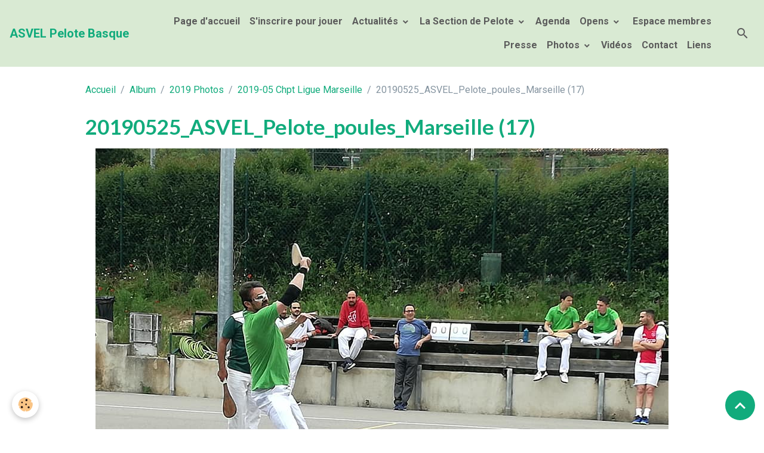

--- FILE ---
content_type: text/html; charset=UTF-8
request_url: https://www.pelotebasquerhone.com/album/2019-photos/2019-05-chpt-ligue-marseille/20190525-asvel-pelote-poules-marseille-17.html
body_size: 89319
content:

<!DOCTYPE html>
<html lang="fr">
    <head>
        <title>20190525_ASVEL_Pelote_poules_Marseille (17)</title>
        <meta name="theme-color" content="rgb(217, 234, 211)">
        <meta name="msapplication-navbutton-color" content="rgb(217, 234, 211)">
        <!-- METATAGS -->
        <!-- rebirth / candles -->
<!--[if IE]>
<meta http-equiv="X-UA-Compatible" content="IE=edge">
<![endif]-->
<meta charset="utf-8">
<meta name="viewport" content="width=device-width, initial-scale=1, shrink-to-fit=no">
    <link rel="image_src" href="https://www.pelotebasquerhone.com/medias/album/20190525-asvel-pelote-poules-marseille-17.jpg" />
    <meta property="og:image" content="https://www.pelotebasquerhone.com/medias/album/20190525-asvel-pelote-poules-marseille-17.jpg" />
    <link href="//www.pelotebasquerhone.com/themes/designlines/bottomsite/index.css?v=1768210122" rel="stylesheet">
    <link rel="canonical" href="https://www.pelotebasquerhone.com/album/2019-photos/2019-05-chpt-ligue-marseille/20190525-asvel-pelote-poules-marseille-17.html">
<meta name="generator" content="e-monsite (e-monsite.com)">

    <link rel="icon" href="https://www.pelotebasquerhone.com/medias/site/favicon/flavicon-vert2.png">
    <link rel="apple-touch-icon" sizes="114x114" href="https://www.pelotebasquerhone.com/medias/site/mobilefavicon/flavicon.png?fx=c_114_114">
    <link rel="apple-touch-icon" sizes="72x72" href="https://www.pelotebasquerhone.com/medias/site/mobilefavicon/flavicon.png?fx=c_72_72">
    <link rel="apple-touch-icon" href="https://www.pelotebasquerhone.com/medias/site/mobilefavicon/flavicon.png?fx=c_57_57">
    <link rel="apple-touch-icon-precomposed" href="https://www.pelotebasquerhone.com/medias/site/mobilefavicon/flavicon.png?fx=c_57_57">

<link href="https://fonts.googleapis.com/css?family=Dancing%20Script:300,400,700&amp;display=swap" rel="stylesheet">

        
    <link rel="preconnect" href="https://fonts.googleapis.com">
    <link rel="preconnect" href="https://fonts.gstatic.com" crossorigin="anonymous">
    <link href="https://fonts.googleapis.com/css?family=Roboto:300,300italic,400,400italic,700,700italic%7CLato:300,300italic,400,400italic,700,700italic&display=swap" rel="stylesheet">

<link href="//www.pelotebasquerhone.com/themes/combined.css?v=6_1642769533_495" rel="stylesheet">


<link rel="preload" href="//www.pelotebasquerhone.com/medias/static/themes/bootstrap_v4/js/jquery-3.6.3.min.js?v=26012023" as="script">
<script src="//www.pelotebasquerhone.com/medias/static/themes/bootstrap_v4/js/jquery-3.6.3.min.js?v=26012023"></script>
<link rel="preload" href="//www.pelotebasquerhone.com/medias/static/themes/bootstrap_v4/js/popper.min.js?v=31012023" as="script">
<script src="//www.pelotebasquerhone.com/medias/static/themes/bootstrap_v4/js/popper.min.js?v=31012023"></script>
<link rel="preload" href="//www.pelotebasquerhone.com/medias/static/themes/bootstrap_v4/js/bootstrap.min.js?v=31012023" as="script">
<script src="//www.pelotebasquerhone.com/medias/static/themes/bootstrap_v4/js/bootstrap.min.js?v=31012023"></script>
<script src="//www.pelotebasquerhone.com/themes/combined.js?v=6_1642769533_495&lang=fr"></script>
<script type="application/ld+json">
    {
        "@context" : "https://schema.org/",
        "@type" : "WebSite",
        "name" : "ASVEL Pelote Basque",
        "url" : "https://www.pelotebasquerhone.com/"
    }
</script>




        <!-- //METATAGS -->
            <script src="//www.pelotebasquerhone.com/medias/static/js/rgpd-cookies/jquery.rgpd-cookies.js?v=2072"></script>
    <script>
                                    $(document).ready(function() {
            $.RGPDCookies({
                theme: 'bootstrap_v4',
                site: 'www.pelotebasquerhone.com',
                privacy_policy_link: '/about/privacypolicy/',
                cookies: [{"id":null,"favicon_url":"https:\/\/ssl.gstatic.com\/analytics\/20210414-01\/app\/static\/analytics_standard_icon.png","enabled":true,"model":"google_analytics","title":"Google Analytics","short_description":"Permet d'analyser les statistiques de consultation de notre site","long_description":"Indispensable pour piloter notre site internet, il permet de mesurer des indicateurs comme l\u2019affluence, les produits les plus consult\u00e9s, ou encore la r\u00e9partition g\u00e9ographique des visiteurs.","privacy_policy_url":"https:\/\/support.google.com\/analytics\/answer\/6004245?hl=fr","slug":"google-analytics"},{"id":null,"favicon_url":"","enabled":true,"model":"addthis","title":"AddThis","short_description":"Partage social","long_description":"Nous utilisons cet outil afin de vous proposer des liens de partage vers des plateformes tiers comme Twitter, Facebook, etc.","privacy_policy_url":"https:\/\/www.oracle.com\/legal\/privacy\/addthis-privacy-policy.html","slug":"addthis"}],
                modal_title: 'Gestion\u0020des\u0020cookies',
                modal_description: 'd\u00E9pose\u0020des\u0020cookies\u0020pour\u0020am\u00E9liorer\u0020votre\u0020exp\u00E9rience\u0020de\u0020navigation,\nmesurer\u0020l\u0027audience\u0020du\u0020site\u0020internet,\u0020afficher\u0020des\u0020publicit\u00E9s\u0020personnalis\u00E9es,\nr\u00E9aliser\u0020des\u0020campagnes\u0020cibl\u00E9es\u0020et\u0020personnaliser\u0020l\u0027interface\u0020du\u0020site.',
                privacy_policy_label: 'Consulter\u0020la\u0020politique\u0020de\u0020confidentialit\u00E9',
                check_all_label: 'Tout\u0020cocher',
                refuse_button: 'Refuser',
                settings_button: 'Param\u00E9trer',
                accept_button: 'Accepter',
                callback: function() {
                    // website google analytics case (with gtag), consent "on the fly"
                    if ('gtag' in window && typeof window.gtag === 'function') {
                        if (window.jsCookie.get('rgpd-cookie-google-analytics') === undefined
                            || window.jsCookie.get('rgpd-cookie-google-analytics') === '0') {
                            gtag('consent', 'update', {
                                'ad_storage': 'denied',
                                'analytics_storage': 'denied'
                            });
                        } else {
                            gtag('consent', 'update', {
                                'ad_storage': 'granted',
                                'analytics_storage': 'granted'
                            });
                        }
                    }
                }
            });
        });
    </script>
        <script async src="https://www.googletagmanager.com/gtag/js?id=G-4VN4372P6E"></script>
<script>
    window.dataLayer = window.dataLayer || [];
    function gtag(){dataLayer.push(arguments);}
    
    gtag('consent', 'default', {
        'ad_storage': 'denied',
        'analytics_storage': 'denied'
    });
    
    gtag('js', new Date());
    gtag('config', 'G-4VN4372P6E');
</script>

                        <script src="//www.pelotebasquerhone.com/medias/static/themes/ems_framework/js/masonry.pkgd.min.js"></script>
        <script src="//www.pelotebasquerhone.com/medias/static/themes/ems_framework/js/imagesloaded.pkgd.min.js"></script>
                            </head>
    <body id="album_run_2019-photos_2019-05-chpt-ligue-marseille_20190525-asvel-pelote-poules-marseille-17" data-template="structure-pages">
        

                <!-- BRAND TOP -->
        
        <!-- NAVBAR -->
                                                                                                                <nav class="navbar navbar-expand-lg position-sticky" id="navbar" data-animation="sliding">
                                                                    <a aria-label="brand" class="navbar-brand d-inline-flex align-items-center" href="https://www.pelotebasquerhone.com/">
                                                    <img src="https://www.pelotebasquerhone.com/medias/site/logos/blason-asvel150.png" alt="ASVEL Pelote Basque" class="img-fluid brand-logo mr-2 d-none">
                                                                        <span class="brand-titles d-lg-flex flex-column align-items-start">
                            <span class="brand-title d-inline-block">ASVEL Pelote Basque</span>
                                                    </span>
                                            </a>
                                                    <button id="buttonBurgerMenu" title="BurgerMenu" class="navbar-toggler collapsed" type="button" data-toggle="collapse" data-target="#menu">
                    <span></span>
                    <span></span>
                    <span></span>
                    <span></span>
                </button>
                <div class="collapse navbar-collapse flex-lg-grow-0 ml-lg-auto" id="menu">
                                                                                                                <ul class="navbar-nav navbar-menu nav-all nav-all-right">
                                                                                                                                                                                            <li class="nav-item" data-index="1">
                            <a class="nav-link" href="https://www.pelotebasquerhone.com/">
                                                                Page d'accueil
                            </a>
                                                                                </li>
                                                                                                                                                                                            <li class="nav-item" data-index="2">
                            <a class="nav-link" href="https://www.pelotebasquerhone.com/pages/s-inscrire-pour-jouer/s-inscrire-pour-les-parties.html">
                                                                S'inscrire pour jouer
                            </a>
                                                                                </li>
                                                                                                                                                                                                                                                                            <li class="nav-item dropdown" data-index="3">
                            <a class="nav-link dropdown-toggle" href="https://www.pelotebasquerhone.com/pages/actualites/">
                                                                Actualités
                            </a>
                                                                                        <div class="collapse dropdown-menu">
                                    <ul class="list-unstyled">
                                                                                                                                                                                                                                                                    <li>
                                                <a class="dropdown-item" href="https://www.pelotebasquerhone.com/pages/actualites/actualites-2.html" onclick="window.open(this.href);return false;">
                                                    Actualités
                                                </a>
                                                                                                                                            </li>
                                                                                                                                                                                                                                                                    <li>
                                                <a class="dropdown-item" href="https://www.pelotebasquerhone.com/pages/actualites/resultats.html" onclick="window.open(this.href);return false;">
                                                    Résultats
                                                </a>
                                                                                                                                            </li>
                                                                                                                                                                                                                                                                    <li>
                                                <a class="dropdown-item" href="https://www.pelotebasquerhone.com/pages/actualites/palmares-1.html" onclick="window.open(this.href);return false;">
                                                    Palmarès
                                                </a>
                                                                                                                                            </li>
                                                                                <li class="dropdown-menu-root">
                                            <a class="dropdown-item" href="https://www.pelotebasquerhone.com/pages/actualites/">Actualités</a>
                                        </li>
                                    </ul>
                                </div>
                                                    </li>
                                                                                                                                                                                                                                                                            <li class="nav-item dropdown" data-index="4">
                            <a class="nav-link dropdown-toggle" href="https://www.pelotebasquerhone.com/pages/la-section-de-pelote/">
                                                                La Section de Pelote
                            </a>
                                                                                        <div class="collapse dropdown-menu">
                                    <ul class="list-unstyled">
                                                                                                                                                                                                                                                                    <li>
                                                <a class="dropdown-item" href="https://www.pelotebasquerhone.com/pages/la-section-de-pelote/le-club-coordonnees.html">
                                                    Organisation
                                                </a>
                                                                                                                                            </li>
                                                                                                                                                                                                                                                                    <li>
                                                <a class="dropdown-item" href="https://www.pelotebasquerhone.com/pages/la-section-de-pelote/le-club.html">
                                                    Historiques
                                                </a>
                                                                                                                                            </li>
                                                                                                                                                                                                                                                                    <li>
                                                <a class="dropdown-item" href="https://www.pelotebasquerhone.com/pages/la-section-de-pelote/les-jeux-de-pelote-2.html">
                                                    Les Jeux de Pelote
                                                </a>
                                                                                                                                            </li>
                                                                                                                                                                                                                                                                    <li>
                                                <a class="dropdown-item" href="https://www.pelotebasquerhone.com/pages/la-section-de-pelote/plan-du-fronton.html">
                                                    Plan d'Accès
                                                </a>
                                                                                                                                            </li>
                                                                                                                                                                                                                                                                    <li>
                                                <a class="dropdown-item" href="https://www.pelotebasquerhone.com/pages/la-section-de-pelote/nouvelles-du-fronton.html">
                                                    Newsletters
                                                </a>
                                                                                                                                            </li>
                                                                                                                                                                                                                                                                    <li>
                                                <a class="dropdown-item" href="https://www.pelotebasquerhone.com/pages/la-section-de-pelote/vis-l.html">
                                                    Vis l'heure basque
                                                </a>
                                                                                                                                            </li>
                                                                                                                                                                                                                                                                    <li>
                                                <a class="dropdown-item" href="https://www.pelotebasquerhone.com/pages/la-section-de-pelote/in-memoriam.html">
                                                    In Memoriam
                                                </a>
                                                                                                                                            </li>
                                                                                                                                                                                                                                                                    <li>
                                                <a class="dropdown-item" href="https://www.pelotebasquerhone.com/pages/la-section-de-pelote/dossier-sponsoring.html">
                                                    Dossier Sponsoring
                                                </a>
                                                                                                                                            </li>
                                                                                <li class="dropdown-menu-root">
                                            <a class="dropdown-item" href="https://www.pelotebasquerhone.com/pages/la-section-de-pelote/">La Section de Pelote</a>
                                        </li>
                                    </ul>
                                </div>
                                                    </li>
                                                                                                                                                                                            <li class="nav-item" data-index="5">
                            <a class="nav-link" href="https://www.pelotebasquerhone.com/agenda/">
                                                                Agenda
                            </a>
                                                                                </li>
                                                                                                                                                                                                                                                                            <li class="nav-item dropdown" data-index="6">
                            <a class="nav-link dropdown-toggle" href="https://www.pelotebasquerhone.com/pages/fetes-du-fronton/">
                                                                Opens
                            </a>
                                                                                        <div class="collapse dropdown-menu">
                                    <ul class="list-unstyled">
                                                                                                                                                                                                                                                                    <li>
                                                <a class="dropdown-item" href="https://www.pelotebasquerhone.com/pages/fetes-du-fronton/-2025-open-j-m-10-ans-du-fronton.html">
                                                    2025 Open J. M./10 ans du fron
                                                </a>
                                                                                                                                            </li>
                                                                                                                                                                                                                                                                    <li>
                                                <a class="dropdown-item" href="https://www.pelotebasquerhone.com/pages/fetes-du-fronton/2024-open-j-maisterrena.html">
                                                    2024 Open J. Maïsterrena
                                                </a>
                                                                                                                                            </li>
                                                                                                                                                                                                                                                                    <li>
                                                <a class="dropdown-item" href="https://www.pelotebasquerhone.com/pages/fetes-du-fronton/2023-open-jm.html">
                                                    2023 Open J. Maïsterrena
                                                </a>
                                                                                                                                            </li>
                                                                                                                                                                                                                                                                    <li>
                                                <a class="dropdown-item" href="https://www.pelotebasquerhone.com/pages/fetes-du-fronton/2022-open-j-maisterrena.html">
                                                    2022 Open J. Maïsterrena
                                                </a>
                                                                                                                                            </li>
                                                                                                                                                                                                                                                                    <li>
                                                <a class="dropdown-item" href="https://www.pelotebasquerhone.com/pages/fetes-du-fronton/open-jules-maisterrena-1.html">
                                                    2019 Open J. Maïsterrena
                                                </a>
                                                                                                                                            </li>
                                                                                <li class="dropdown-menu-root">
                                            <a class="dropdown-item" href="https://www.pelotebasquerhone.com/pages/fetes-du-fronton/">Opens</a>
                                        </li>
                                    </ul>
                                </div>
                                                    </li>
                                                                                                                                                                                            <li class="nav-item" data-index="7">
                            <a class="nav-link" href="https://www.pelotebasquerhone.com/pages/espace-membres/">
                                                                                                                                                                                <i class="material-icons cadenas"></i>
                                                                Espace membres
                            </a>
                                                                                </li>
                                                                                                                                                                                            <li class="nav-item" data-index="8">
                            <a class="nav-link" href="https://www.pelotebasquerhone.com/pages/dans-la-presse.html" onclick="window.open(this.href);return false;">
                                                                Presse
                            </a>
                                                                                </li>
                                                                                                                                                                                                                                                                            <li class="nav-item dropdown" data-index="9">
                            <a class="nav-link dropdown-toggle" href="https://www.pelotebasquerhone.com/album/">
                                                                Photos
                            </a>
                                                                                        <div class="collapse dropdown-menu">
                                    <ul class="list-unstyled">
                                                                                                                                                                                                                                                                                                                                                                                                                <li class="dropdown">
                                                <a class="dropdown-item dropdown-toggle" href="https://www.pelotebasquerhone.com/album/2024-photos/">
                                                    2024 Photos
                                                </a>
                                                                                                                                                    <div class="collapse dropdown-menu dropdown-submenu">
                                                        <ul class="list-unstyled">
                                                                                                                            <li>
                                                                    <a class="dropdown-item" href="https://www.pelotebasquerhone.com/album/2024-photos/2024-tournoi-interne/">2024 Tournoi Interne</a>
                                                                </li>
                                                                                                                            <li>
                                                                    <a class="dropdown-item" href="https://www.pelotebasquerhone.com/album/2024-photos/2024-brive/">2024 Brive</a>
                                                                </li>
                                                                                                                        <li class="dropdown-menu-root">
                                                                <a class="dropdown-item" href="https://www.pelotebasquerhone.com/album/2024-photos/">2024 Photos</a>
                                                            </li>
                                                        </ul>
                                                    </div>
                                                                                            </li>
                                                                                                                                                                                                                                                                                                                                                                                                                <li class="dropdown">
                                                <a class="dropdown-item dropdown-toggle" href="https://www.pelotebasquerhone.com/album/cat-2023/">
                                                    2023 Photos
                                                </a>
                                                                                                                                                    <div class="collapse dropdown-menu dropdown-submenu">
                                                        <ul class="list-unstyled">
                                                                                                                            <li>
                                                                    <a class="dropdown-item" href="https://www.pelotebasquerhone.com/album/cat-2023/2023-12-repas-de-noel/">2023 12 Repas de Noël</a>
                                                                </li>
                                                                                                                            <li>
                                                                    <a class="dropdown-item" href="https://www.pelotebasquerhone.com/album/cat-2023/2023-tournoi-interne/">2023-10-07 Tournoi Interne</a>
                                                                </li>
                                                                                                                            <li>
                                                                    <a class="dropdown-item" href="https://www.pelotebasquerhone.com/album/cat-2023/2023-29-30-06-open-de-grasse/">2023 29-30/06 Open de Grasse</a>
                                                                </li>
                                                                                                                            <li>
                                                                    <a class="dropdown-item" href="https://www.pelotebasquerhone.com/album/cat-2023/2023-11-12-02/">2023 11-12 02 Chpt ligue en trinquet Finales</a>
                                                                </li>
                                                                                                                            <li>
                                                                    <a class="dropdown-item" href="https://www.pelotebasquerhone.com/album/cat-2023/chpt-de-ligue-en-trinquet-a-plan-de-grasse/">2023 01 21-22 Chpt de ligue /Poules</a>
                                                                </li>
                                                                                                                        <li class="dropdown-menu-root">
                                                                <a class="dropdown-item" href="https://www.pelotebasquerhone.com/album/cat-2023/">2023 Photos</a>
                                                            </li>
                                                        </ul>
                                                    </div>
                                                                                            </li>
                                                                                                                                                                                                                                                                                                                                                                                                                <li class="dropdown">
                                                <a class="dropdown-item dropdown-toggle" href="https://www.pelotebasquerhone.com/album/2022-photos/">
                                                    2022 Photos
                                                </a>
                                                                                                                                                    <div class="collapse dropdown-menu dropdown-submenu">
                                                        <ul class="list-unstyled">
                                                                                                                            <li>
                                                                    <a class="dropdown-item" href="https://www.pelotebasquerhone.com/album/2022-photos/2022-09-trophee-herlax/">2022-09 Trophée Herlax</a>
                                                                </li>
                                                                                                                            <li>
                                                                    <a class="dropdown-item" href="https://www.pelotebasquerhone.com/album/2022-photos/2022-06-open-de-grasse/">2022-06 Open de Grasse</a>
                                                                </li>
                                                                                                                            <li>
                                                                    <a class="dropdown-item" href="https://www.pelotebasquerhone.com/album/2022-photos/2022-05-chpt-des-ligues-paca-corse-aura/">2022-05 Chpt des Ligues PACA, Corse, AuRA</a>
                                                                </li>
                                                                                                                            <li>
                                                                    <a class="dropdown-item" href="https://www.pelotebasquerhone.com/album/2022-photos/2022-06-finale-chpt-ligue-trinquet/">2022-02 Finale Chpt Ligue Trinquet</a>
                                                                </li>
                                                                                                                        <li class="dropdown-menu-root">
                                                                <a class="dropdown-item" href="https://www.pelotebasquerhone.com/album/2022-photos/">2022 Photos</a>
                                                            </li>
                                                        </ul>
                                                    </div>
                                                                                            </li>
                                                                                                                                                                                                                                                                                                                                                                                                                <li class="dropdown">
                                                <a class="dropdown-item dropdown-toggle" href="https://www.pelotebasquerhone.com/album/cat-2021/">
                                                    2021 Photos
                                                </a>
                                                                                                                                                    <div class="collapse dropdown-menu dropdown-submenu">
                                                        <ul class="list-unstyled">
                                                                                                                            <li>
                                                                    <a class="dropdown-item" href="https://www.pelotebasquerhone.com/album/cat-2021/2021-12-brive-veterans/">2021-12 Brive vétérans</a>
                                                                </li>
                                                                                                                            <li>
                                                                    <a class="dropdown-item" href="https://www.pelotebasquerhone.com/album/cat-2021/remonte/">2021-10 Démonstration de remonte</a>
                                                                </li>
                                                                                                                            <li>
                                                                    <a class="dropdown-item" href="https://www.pelotebasquerhone.com/album/cat-2021/2021-06-chpt-de-ligue-a-marseille/">2021-06 Chpt de ligue à Marseille</a>
                                                                </li>
                                                                                                                        <li class="dropdown-menu-root">
                                                                <a class="dropdown-item" href="https://www.pelotebasquerhone.com/album/cat-2021/">2021 Photos</a>
                                                            </li>
                                                        </ul>
                                                    </div>
                                                                                            </li>
                                                                                                                                                                                                                                                                                                                                                                                                                <li class="dropdown">
                                                <a class="dropdown-item dropdown-toggle" href="https://www.pelotebasquerhone.com/album/2019-photos/">
                                                    2019 Photos
                                                </a>
                                                                                                                                                    <div class="collapse dropdown-menu dropdown-submenu">
                                                        <ul class="list-unstyled">
                                                                                                                            <li>
                                                                    <a class="dropdown-item" href="https://www.pelotebasquerhone.com/album/2019-photos/fete-de-st-jean/">2019-10 Fête de St Jean</a>
                                                                </li>
                                                                                                                            <li>
                                                                    <a class="dropdown-item" href="https://www.pelotebasquerhone.com/album/2019-photos/2019-09-fete-basque-a-montagny/">2019-09 Fête Basque à Montagny</a>
                                                                </li>
                                                                                                                            <li>
                                                                    <a class="dropdown-item" href="https://www.pelotebasquerhone.com/album/2019-photos/2019-09-initiation-entrepeneurs/">2019-09 Initiation Entrepeneurs</a>
                                                                </li>
                                                                                                                            <li>
                                                                    <a class="dropdown-item" href="https://www.pelotebasquerhone.com/album/2019-photos/cat-2019/">2019-06 Open Jules Maïsterrena</a>
                                                                </li>
                                                                                                                            <li>
                                                                    <a class="dropdown-item" href="https://www.pelotebasquerhone.com/album/2019-photos/2019-05-chpt-ligue-corse/">2019-05 Chpt Ligue Corse</a>
                                                                </li>
                                                                                                                            <li>
                                                                    <a class="dropdown-item" href="https://www.pelotebasquerhone.com/album/2019-photos/2019-05-chpt-ligue-marseille/">2019-05 Chpt Ligue Marseille</a>
                                                                </li>
                                                                                                                            <li>
                                                                    <a class="dropdown-item" href="https://www.pelotebasquerhone.com/album/2019-photos/2019-04-chpt-de-ligues/">2019-04 chpt de ligues</a>
                                                                </li>
                                                                                                                        <li class="dropdown-menu-root">
                                                                <a class="dropdown-item" href="https://www.pelotebasquerhone.com/album/2019-photos/">2019 Photos</a>
                                                            </li>
                                                        </ul>
                                                    </div>
                                                                                            </li>
                                                                                                                                                                                                                                                                                                                                                                                                                <li class="dropdown">
                                                <a class="dropdown-item dropdown-toggle" href="https://www.pelotebasquerhone.com/album/cat-2018/">
                                                    2018 Photos
                                                </a>
                                                                                                                                                    <div class="collapse dropdown-menu dropdown-submenu">
                                                        <ul class="list-unstyled">
                                                                                                                            <li>
                                                                    <a class="dropdown-item" href="https://www.pelotebasquerhone.com/album/cat-2018/2018-11-trinquet-plan-de-grasse/">2018-11 Trinquet Plan de Grasse</a>
                                                                </li>
                                                                                                                            <li>
                                                                    <a class="dropdown-item" href="https://www.pelotebasquerhone.com/album/cat-2018/2018-09-trophee-herlax/">2018-09 Trophée Herlax</a>
                                                                </li>
                                                                                                                            <li>
                                                                    <a class="dropdown-item" href="https://www.pelotebasquerhone.com/album/cat-2018/2018-06-finales-interligues/">2018-06 Finales interligues</a>
                                                                </li>
                                                                                                                            <li>
                                                                    <a class="dropdown-item" href="https://www.pelotebasquerhone.com/album/cat-2018/open-fabien-cotta-grasse/">2018-05 Open Fabien Cotta Grasse</a>
                                                                </li>
                                                                                                                            <li>
                                                                    <a class="dropdown-item" href="https://www.pelotebasquerhone.com/album/cat-2018/2018-05-poules-marseille/">2018-05 Poules Marseille</a>
                                                                </li>
                                                                                                                            <li>
                                                                    <a class="dropdown-item" href="https://www.pelotebasquerhone.com/album/cat-2018/2018-04-poules-a-villeurbanne/">2018-04 Poules à Villeurbanne</a>
                                                                </li>
                                                                                                                            <li>
                                                                    <a class="dropdown-item" href="https://www.pelotebasquerhone.com/album/cat-2018/poules-en-corse/">2018-04 Poules en Corse</a>
                                                                </li>
                                                                                                                            <li>
                                                                    <a class="dropdown-item" href="https://www.pelotebasquerhone.com/album/cat-2018/poules-a-marseille/">2018-04 Poules à Marseille</a>
                                                                </li>
                                                                                                                        <li class="dropdown-menu-root">
                                                                <a class="dropdown-item" href="https://www.pelotebasquerhone.com/album/cat-2018/">2018 Photos</a>
                                                            </li>
                                                        </ul>
                                                    </div>
                                                                                            </li>
                                                                                                                                                                                                                                                                                                                                                                                                                <li class="dropdown">
                                                <a class="dropdown-item dropdown-toggle" href="https://www.pelotebasquerhone.com/album/cat-2017/">
                                                    2017 Photos
                                                </a>
                                                                                                                                                    <div class="collapse dropdown-menu dropdown-submenu">
                                                        <ul class="list-unstyled">
                                                                                                                            <li>
                                                                    <a class="dropdown-item" href="https://www.pelotebasquerhone.com/album/cat-2017/2017-03-26-anniv-a-comorge/">2017-03-26 Anniv. A. Comorge</a>
                                                                </li>
                                                                                                                            <li>
                                                                    <a class="dropdown-item" href="https://www.pelotebasquerhone.com/album/cat-2017/2017-11-25-chpt-ligue-trinquet/">2017-11-25 Chpt Ligue trinquet</a>
                                                                </li>
                                                                                                                            <li>
                                                                    <a class="dropdown-item" href="https://www.pelotebasquerhone.com/album/cat-2017/2017-04-tournoi-usep/">2017-04 Tournoi USEP</a>
                                                                </li>
                                                                                                                            <li>
                                                                    <a class="dropdown-item" href="https://www.pelotebasquerhone.com/album/cat-2017/pass-pelote-ecole-centrale/">2017-11 Pass'Pelote Ecole Centrale</a>
                                                                </li>
                                                                                                                            <li>
                                                                    <a class="dropdown-item" href="https://www.pelotebasquerhone.com/album/cat-2017/2017-04-initiations/">2017-04 Initiations</a>
                                                                </li>
                                                                                                                            <li>
                                                                    <a class="dropdown-item" href="https://www.pelotebasquerhone.com/album/cat-2017/2017-photographe-70-ans-asvel/">2017-Photographe_70_ans_ASVEL</a>
                                                                </li>
                                                                                                                            <li>
                                                                    <a class="dropdown-item" href="https://www.pelotebasquerhone.com/album/cat-2017/2017-04-marseille-poules-chpt-ligue/">2017-04 Marseille poules Chpt Ligue</a>
                                                                </li>
                                                                                                                            <li>
                                                                    <a class="dropdown-item" href="https://www.pelotebasquerhone.com/album/cat-2017/2017-10-26-stage-asvel-athletisme/">2017-10-26 Stage ASVEL-Athlétisme</a>
                                                                </li>
                                                                                                                            <li>
                                                                    <a class="dropdown-item" href="https://www.pelotebasquerhone.com/album/cat-2017/2017-04-trinquet/">2017-04 Trinquet</a>
                                                                </li>
                                                                                                                            <li>
                                                                    <a class="dropdown-item" href="https://www.pelotebasquerhone.com/album/cat-2017/2017-09-23-tournoi-interne/">2017-09-23 Tournoi interne</a>
                                                                </li>
                                                                                                                            <li>
                                                                    <a class="dropdown-item" href="https://www.pelotebasquerhone.com/album/cat-2017/2017-09-17-torunoi-herlax/">2017-09-17 Tournoi Herlax</a>
                                                                </li>
                                                                                                                            <li>
                                                                    <a class="dropdown-item" href="https://www.pelotebasquerhone.com/album/cat-2017/2017-05-villeurbanne-chpt-ligue/">2017-05 Villeurbanne CHPT Ligue</a>
                                                                </li>
                                                                                                                            <li>
                                                                    <a class="dropdown-item" href="https://www.pelotebasquerhone.com/album/cat-2017/2017-08-31-stage-athletisme-pelote/">2017-08-31 Stage Athlétisme-Pelote</a>
                                                                </li>
                                                                                                                            <li>
                                                                    <a class="dropdown-item" href="https://www.pelotebasquerhone.com/album/cat-2017/2017-06-chpt-ligue-finales-marseille/">2017-06 Chpt Ligue Finales Marseille</a>
                                                                </li>
                                                                                                                            <li>
                                                                    <a class="dropdown-item" href="https://www.pelotebasquerhone.com/album/cat-2017/2017-07-initiation-asvel-athle/">2017-07 Initiation Asvel athlé</a>
                                                                </li>
                                                                                                                            <li>
                                                                    <a class="dropdown-item" href="https://www.pelotebasquerhone.com/album/cat-2017/2017-pendant-les-vacances/">2017 -08 Pendant les vacances</a>
                                                                </li>
                                                                                                                        <li class="dropdown-menu-root">
                                                                <a class="dropdown-item" href="https://www.pelotebasquerhone.com/album/cat-2017/">2017 Photos</a>
                                                            </li>
                                                        </ul>
                                                    </div>
                                                                                            </li>
                                                                                                                                                                                                                                                                                                                                                                                                                <li class="dropdown">
                                                <a class="dropdown-item dropdown-toggle" href="https://www.pelotebasquerhone.com/album/2016-photos/">
                                                    2016 Photos
                                                </a>
                                                                                                                                                    <div class="collapse dropdown-menu dropdown-submenu">
                                                        <ul class="list-unstyled">
                                                                                                                            <li>
                                                                    <a class="dropdown-item" href="https://www.pelotebasquerhone.com/album/2016-photos/2016-chpt-de-ligue-paca/">2016 - Chpt de Ligue PACA</a>
                                                                </li>
                                                                                                                            <li>
                                                                    <a class="dropdown-item" href="https://www.pelotebasquerhone.com/album/2016-photos/2016-05-21-inauguration-du-fronton/">2016-05-21 Inauguration du Fronton</a>
                                                                </li>
                                                                                                                            <li>
                                                                    <a class="dropdown-item" href="https://www.pelotebasquerhone.com/album/2016-photos/2016-initiation-asvel/">2016 initiation ASVEL</a>
                                                                </li>
                                                                                                                            <li>
                                                                    <a class="dropdown-item" href="https://www.pelotebasquerhone.com/album/2016-photos/2016-09-18-herlax-marseille/">2016-09-18 Herlax Marseille</a>
                                                                </li>
                                                                                                                            <li>
                                                                    <a class="dropdown-item" href="https://www.pelotebasquerhone.com/album/2016-photos/2016-10-tournoi-massy/">2016-10 Tournoi Massy</a>
                                                                </li>
                                                                                                                            <li>
                                                                    <a class="dropdown-item" href="https://www.pelotebasquerhone.com/album/2016-photos/2013-10-28-centre-social/">2016-10-28 Centre social</a>
                                                                </li>
                                                                                                                            <li>
                                                                    <a class="dropdown-item" href="https://www.pelotebasquerhone.com/album/2016-photos/2016-11-chpt-ligue-paca-en-trinquet/">2016-11-Chpt Ligue Paca en trinquet</a>
                                                                </li>
                                                                                                                            <li>
                                                                    <a class="dropdown-item" href="https://www.pelotebasquerhone.com/album/2016-photos/2016-brive/">2016-Brive</a>
                                                                </li>
                                                                                                                        <li class="dropdown-menu-root">
                                                                <a class="dropdown-item" href="https://www.pelotebasquerhone.com/album/2016-photos/">2016 Photos</a>
                                                            </li>
                                                        </ul>
                                                    </div>
                                                                                            </li>
                                                                                                                                                                                                                                                                                                                                                                                                                <li class="dropdown">
                                                <a class="dropdown-item dropdown-toggle" href="https://www.pelotebasquerhone.com/album/2015-photos/">
                                                    2015 Photos
                                                </a>
                                                                                                                                                    <div class="collapse dropdown-menu dropdown-submenu">
                                                        <ul class="list-unstyled">
                                                                                                                            <li>
                                                                    <a class="dropdown-item" href="https://www.pelotebasquerhone.com/album/2015-photos/avril-2015-marseille-championnat-de-ligue-paca/">Avril 2015 Marseille Championnat de Ligue PACA</a>
                                                                </li>
                                                                                                                            <li>
                                                                    <a class="dropdown-item" href="https://www.pelotebasquerhone.com/album/2015-photos/2015-5-1-brive/">2015-5-1- Brive</a>
                                                                </li>
                                                                                                                            <li>
                                                                    <a class="dropdown-item" href="https://www.pelotebasquerhone.com/album/2015-photos/2015-mai-corse-championnats-de-ligue/">2015-Mai Corse Championnats de Ligue</a>
                                                                </li>
                                                                                                                            <li>
                                                                    <a class="dropdown-item" href="https://www.pelotebasquerhone.com/album/2015-photos/2015-10-17-club-house-rugby/">2015-10-17-club-house rugby</a>
                                                                </li>
                                                                                                                            <li>
                                                                    <a class="dropdown-item" href="https://www.pelotebasquerhone.com/album/2015-photos/2015-11-1/">2015-11-1 Trinquet Plan de Grasse</a>
                                                                </li>
                                                                                                                            <li>
                                                                    <a class="dropdown-item" href="https://www.pelotebasquerhone.com/album/2015-photos/2015-11-28-chpt-ligue-plan-de-grasse/">2015-11-28 chpt Ligue Plan de Grasse</a>
                                                                </li>
                                                                                                                            <li>
                                                                    <a class="dropdown-item" href="https://www.pelotebasquerhone.com/album/2015-photos/noel-2015-nouveau-fronton/">Noël 2015 Nouveau fronton</a>
                                                                </li>
                                                                                                                            <li>
                                                                    <a class="dropdown-item" href="https://www.pelotebasquerhone.com/album/2015-photos/fin-du-fronton-du-stade-dufes/">Fin du fronton du stade Dufès</a>
                                                                </li>
                                                                                                                        <li class="dropdown-menu-root">
                                                                <a class="dropdown-item" href="https://www.pelotebasquerhone.com/album/2015-photos/">2015 Photos</a>
                                                            </li>
                                                        </ul>
                                                    </div>
                                                                                            </li>
                                                                                                                                                                                                                                                                                                                                                                                                                <li class="dropdown">
                                                <a class="dropdown-item dropdown-toggle" href="https://www.pelotebasquerhone.com/album/2013-2014-photos/">
                                                    2013-2014 Photos
                                                </a>
                                                                                                                                                    <div class="collapse dropdown-menu dropdown-submenu">
                                                        <ul class="list-unstyled">
                                                                                                                            <li>
                                                                    <a class="dropdown-item" href="https://www.pelotebasquerhone.com/album/2013-2014-photos/biennale-des-associations/">Biennale des associations</a>
                                                                </li>
                                                                                                                            <li>
                                                                    <a class="dropdown-item" href="https://www.pelotebasquerhone.com/album/2013-2014-photos/championnat-d-eligue-2013-cannes/">Championnat de Ligue 2013 Cannes</a>
                                                                </li>
                                                                                                                            <li>
                                                                    <a class="dropdown-item" href="https://www.pelotebasquerhone.com/album/2013-2014-photos/championnat-de-massy-2013/">Championnat de Massy 2013</a>
                                                                </li>
                                                                                                                            <li>
                                                                    <a class="dropdown-item" href="https://www.pelotebasquerhone.com/album/2013-2014-photos/championnat-de-ligue-2014-marseille/">Championnat de Ligue 2014 Marseille</a>
                                                                </li>
                                                                                                                            <li>
                                                                    <a class="dropdown-item" href="https://www.pelotebasquerhone.com/album/2013-2014-photos/fete-du-fronton-2014/">Fête du Fronton 2014</a>
                                                                </li>
                                                                                                                            <li>
                                                                    <a class="dropdown-item" href="https://www.pelotebasquerhone.com/album/2013-2014-photos/tournois-herlax-marseille-21-09-2014/">Tournoi Herlax Marseille 21/09/2014</a>
                                                                </li>
                                                                                                                            <li>
                                                                    <a class="dropdown-item" href="https://www.pelotebasquerhone.com/album/2013-2014-photos/trinquet-de-plan-de-grasse-1/">Trinquet de Plan de Grasse Décembre 2014</a>
                                                                </li>
                                                                                                                            <li>
                                                                    <a class="dropdown-item" href="https://www.pelotebasquerhone.com/album/2013-2014-photos/2014-la-pelote-a-l-usep/">2014 : la Pelote à l'USEP</a>
                                                                </li>
                                                                                                                        <li class="dropdown-menu-root">
                                                                <a class="dropdown-item" href="https://www.pelotebasquerhone.com/album/2013-2014-photos/">2013-2014 Photos</a>
                                                            </li>
                                                        </ul>
                                                    </div>
                                                                                            </li>
                                                                                                                                                                                                                                                                                                                                                                                                                <li class="dropdown">
                                                <a class="dropdown-item dropdown-toggle" href="https://www.pelotebasquerhone.com/album/photos-archivees/">
                                                    Photos archivées
                                                </a>
                                                                                                                                                    <div class="collapse dropdown-menu dropdown-submenu">
                                                        <ul class="list-unstyled">
                                                                                                                            <li>
                                                                    <a class="dropdown-item" href="https://www.pelotebasquerhone.com/album/photos-archivees/peindre-le-fronton/">Peindre le Fronton</a>
                                                                </li>
                                                                                                                            <li>
                                                                    <a class="dropdown-item" href="https://www.pelotebasquerhone.com/album/photos-archivees/moussaillons/">Moussaillons</a>
                                                                </li>
                                                                                                                            <li>
                                                                    <a class="dropdown-item" href="https://www.pelotebasquerhone.com/album/photos-archivees/souvenirs-championnat-de-ligue-villeurbanne-2005/">Souvenirs : Championnat de ligue, Villeurbanne 2005</a>
                                                                </li>
                                                                                                                            <li>
                                                                    <a class="dropdown-item" href="https://www.pelotebasquerhone.com/album/photos-archivees/adieu-mais-camy/">Adieu Maïs, Camy</a>
                                                                </li>
                                                                                                                        <li class="dropdown-menu-root">
                                                                <a class="dropdown-item" href="https://www.pelotebasquerhone.com/album/photos-archivees/">Photos archivées</a>
                                                            </li>
                                                        </ul>
                                                    </div>
                                                                                            </li>
                                                                                <li class="dropdown-menu-root">
                                            <a class="dropdown-item" href="https://www.pelotebasquerhone.com/album/">Photos</a>
                                        </li>
                                    </ul>
                                </div>
                                                    </li>
                                                                                                                                                                                            <li class="nav-item" data-index="10">
                            <a class="nav-link" href="https://www.pelotebasquerhone.com/pages/nos-videos.html" onclick="window.open(this.href);return false;">
                                                                Vidéos
                            </a>
                                                                                </li>
                                                                                                                                                                                            <li class="nav-item" data-index="11">
                            <a class="nav-link" href="https://www.pelotebasquerhone.com/contact/contacter-l-association.html">
                                                                Contact
                            </a>
                                                                                </li>
                                                                                                                                                                                            <li class="nav-item" data-index="12">
                            <a class="nav-link" href="https://www.pelotebasquerhone.com/liens/">
                                                                Liens
                            </a>
                                                                                </li>
                                    </ul>
            
                                    
                    
                                        <ul class="navbar-nav navbar-widgets ml-lg-4">
                                                <li class="nav-item d-none d-lg-block">
                            <a href="javascript:void(0)" class="nav-link search-toggler"><i class="material-icons md-search"></i></a>
                        </li>
                                                                    </ul>
                                        
                    
                                        <form method="get" action="https://www.pelotebasquerhone.com/search/site/" id="navbar-search" class="fade">
                        <input class="form-control form-control-lg" type="text" name="q" value="" placeholder="Votre recherche" pattern=".{3,}" required>
                        <button type="submit" class="btn btn-link btn-lg"><i class="material-icons md-search"></i></button>
                        <button type="button" class="btn btn-link btn-lg search-toggler d-none d-lg-inline-block"><i class="material-icons md-clear"></i></button>
                    </form>
                                    </div>
                    </nav>

        <!-- HEADER -->
                <!-- //HEADER -->

        <!-- WRAPPER -->
                                                            <div id="wrapper" class="margin-top">

                            <main id="main">

                                                                    <div class="container">
                                                        <ol class="breadcrumb">
                                    <li class="breadcrumb-item"><a href="https://www.pelotebasquerhone.com/">Accueil</a></li>
                                                <li class="breadcrumb-item"><a href="https://www.pelotebasquerhone.com/album/">Album</a></li>
                                                <li class="breadcrumb-item"><a href="https://www.pelotebasquerhone.com/album/2019-photos/">2019 Photos</a></li>
                                                <li class="breadcrumb-item"><a href="https://www.pelotebasquerhone.com/album/2019-photos/2019-05-chpt-ligue-marseille/">2019-05 Chpt Ligue Marseille</a></li>
                                                <li class="breadcrumb-item active">20190525_ASVEL_Pelote_poules_Marseille (17)</li>
                        </ol>

    <script type="application/ld+json">
        {
            "@context": "https://schema.org",
            "@type": "BreadcrumbList",
            "itemListElement": [
                                {
                    "@type": "ListItem",
                    "position": 1,
                    "name": "Accueil",
                    "item": "https://www.pelotebasquerhone.com/"
                  },                                {
                    "@type": "ListItem",
                    "position": 2,
                    "name": "Album",
                    "item": "https://www.pelotebasquerhone.com/album/"
                  },                                {
                    "@type": "ListItem",
                    "position": 3,
                    "name": "2019 Photos",
                    "item": "https://www.pelotebasquerhone.com/album/2019-photos/"
                  },                                {
                    "@type": "ListItem",
                    "position": 4,
                    "name": "2019-05 Chpt Ligue Marseille",
                    "item": "https://www.pelotebasquerhone.com/album/2019-photos/2019-05-chpt-ligue-marseille/"
                  },                                {
                    "@type": "ListItem",
                    "position": 5,
                    "name": "20190525_ASVEL_Pelote_poules_Marseille (17)",
                    "item": "https://www.pelotebasquerhone.com/album/2019-photos/2019-05-chpt-ligue-marseille/20190525-asvel-pelote-poules-marseille-17.html"
                  }                          ]
        }
    </script>
                                                </div>
                                            
                                        
                                        
                                                                                                        <div class="view view-album" id="view-item" data-category="2019-05-chpt-ligue-marseille" data-id-album="5cea610e5e714ec2b8d91ed6">
    <div class="container">
        <div class="row">
            <div class="col">
                <h1 class="view-title">20190525_ASVEL_Pelote_poules_Marseille (17)</h1>
                
    
<div id="site-module-50bc84b0e296524333789b05" class="site-module" data-itemid="50bc84b0e296524333789b05" data-siteid="50bc836fb30652433378ab56" data-category="item"></div>


                <p class="text-center">
                    <img src="https://www.pelotebasquerhone.com/medias/album/20190525-asvel-pelote-poules-marseille-17.jpg" alt="20190525_ASVEL_Pelote_poules_Marseille (17)" class="img-fluid">
                </p>

                
                <ul class="pager">
                                            <li class="prev-page">
                            <a href="https://www.pelotebasquerhone.com/album/2019-photos/2019-05-chpt-ligue-marseille/20190525-asvel-pelote-poules-marseille-16.html" class="page-link">
                                <i class="material-icons md-chevron_left"></i>
                                <img src="https://www.pelotebasquerhone.com/medias/album/20190525-asvel-pelote-poules-marseille-16.jpg?fx=c_50_50" width="50" alt="">
                            </a>
                        </li>
                                        <li>
                        <a href="https://www.pelotebasquerhone.com/album/2019-photos/2019-05-chpt-ligue-marseille/" class="page-link">Retour</a>
                    </li>
                                            <li class="next-page">
                            <a href="https://www.pelotebasquerhone.com/album/2019-photos/2019-05-chpt-ligue-marseille/20190525-asvel-pelote-poules-marseille-18.html" class="page-link">
                                <img src="https://www.pelotebasquerhone.com/medias/album/20190525-asvel-pelote-poules-marseille-18.jpg?fx=c_50_50" width="50" alt="">
                                <i class="material-icons md-chevron_right"></i>
                            </a>
                        </li>
                                    </ul>
            </div>
        </div>
    </div>

    
    <div class="container plugin-list">
        <div class="row">
            <div class="col">
                <div class="plugins">
                    
                                            <div id="social-50bc836fbb4e52433378a980" class="plugin" data-plugin="social">
    <div class="a2a_kit a2a_kit_size_32 a2a_default_style">
        <a class="a2a_dd" href="https://www.addtoany.com/share"></a>
        <a class="a2a_button_facebook"></a>
        <a class="a2a_button_x"></a>
        <a class="a2a_button_email"></a>
    </div>
    <script>
        var a2a_config = a2a_config || {};
        a2a_config.onclick = 1;
        a2a_config.locale = "fr";
    </script>
    <script async src="https://static.addtoany.com/menu/page.js"></script>
</div>                    
                    
                    
                                    </div>
            </div>
        </div>
    </div>
</div>


                </main>

                        </div>
        <!-- //WRAPPER -->

                <footer id="footer">
                            
<div id="rows-6023a24804c93d6cebe4e91b" class="rows" data-total-pages="1" data-current-page="1">
                            
                        
                                                                                        
                                                                
                
                        
                
                
                                    
                
                                                    
        
                                    <div id="row-6023a24804c93d6cebe4e91b-1" class="row-container pos-1 page_1">
                    <div class="row-content">
                                                                                <div class="row" data-role="line">
                                    
                                                                                
                                                                                                                                                                                                            
                                                                                                                                                                                                                                                    
                                                                                
                                                                                
                                                                                                                        
                                                                                
                                                                                                                                                                            
                                                                                        <div data-role="cell" data-size="lg" id="cell-5e85fbfea2633dbd63154de0" class="col ">
                                               <div class="col-content col-no-widget">                                                        <p style="text-align: center;"><a href="https://www.ff-pelotebasque.fr/"><img alt="Logo ffpb 1" src="/medias/images/logo-ffpb-1.jpg?fx=r_237_70" style="width: 237px; height: 69px;" /></a><img alt="Logo asvel omnisports" src="/medias/images/logo-asvel-omnisports.png?fx=r_61_70" style="width: 61px; height: 69px; margin-left: 4px; margin-right: 4px;" /><a href="https://asvelomnisports.com"><img alt="Texte asvelomnisports" src="/medias/images/texte-asvelomnisports.png?fx=r_189_70" style="width: 189px; height: 70px; margin-left: 4px; margin-right: 4px;" /></a><a href="https://www.villeurbanne.fr/"><img alt="Villeurb 300pp" src="/medias/images/villeurb-300pp.png?fx=r_301_70" style="width: 301px; height: 69px; margin-left: 4px; margin-right: 4px;" /></a><a href="https://www.osvilleurbanne.com/"><img alt="Osv logo hd detoure 1" src="/medias/images/osv-logo-hd-detoure-1.png?fx=r_301_70" style="width: 127px; height: 70px; margin-left: 4px; margin-right: 4px;" /></a><a href="https://www.cafe-comptoir-laluz.fr/"><img alt="La luz" src="/medias/images/la-luz.png?fx=r_63_70" style="width: 63px; height: 69px; border-width: 0px; border-style: solid; margin-left: 4px; margin-right: 4px;" /></a><a href="https://www.dcbinternational.com/"><img alt="Logo dcb" src="/medias/images/logo-dcb.jpg?fx=r_63_70" style="width: 57px; height: 70px;" /></a></p>

                                                                                                    </div>
                                            </div>
                                                                                                                                                        </div>
                                            </div>
                                    </div>
                        </div>

                        <div class="container">
                
                
                            </div>

                            <ul id="legal-mentions" class="footer-mentions">
    
    
    
    
    
            <li><button id="cookies" type="button" aria-label="Gestion des cookies">Gestion des cookies</button></li>
    </ul>
                    </footer>
        
        
        
            

 
    
						 	 





                <button id="scroll-to-top" class="d-none d-sm-inline-block" type="button" aria-label="Scroll top" onclick="$('html, body').animate({ scrollTop:0}, 600);">
            <i class="material-icons md-lg md-expand_less"></i>
        </button>
        
            </body>
</html>


--- FILE ---
content_type: text/css; charset=UTF-8
request_url: https://www.pelotebasquerhone.com/themes/combined.css?v=6_1642769533_495
body_size: 486356
content:
:root{--spacer:1rem;--body-bg:rgb(255, 255, 255);--body-color:var(--gray-900);--text-muted:rgba(81, 102, 119, 0.8);--font-family-base:"Roboto";--font-family-monospace:SFMono-Regular, Menlo, Monaco, Consolas, "Liberation Mono", "Courier New", monospace;--font-size-root:16px;--font-size-base:1rem;--font-size-lg:1.25rem;--font-size-sm:.875rem;--font-weight-light:300;--font-weight-normal:400;--font-weight-bold:700;--font-weight-base:var(--font-weight-normal);--line-height-base:1.5;--line-height-base-computed:calc(1rem * var(--line-height-base));--line-height-lg:calc((var(--line-height-base) / 3) * 4);--line-height-base-computed-lg:calc(var(--font-size-lg) * var(--line-height-lg));--line-height-sm:calc((var(--line-height-base) / 6) * 5);--line-height-base-computed-sm:calc(var(--font-size-sm) * var(--line-height-sm));--h1-font-size:calc(var(--font-size-base) * 2);--h2-font-size:calc(var(--h1-font-size) * 0.8);--h3-font-size:calc(var(--h1-font-size) * 0.7);--h4-font-size:calc(var(--h1-font-size) * 0.6);--h5-font-size:calc(var(--h1-font-size) * 0.5);--h6-font-size:1rem;--headings-font-size:var(--headings-s);--headings-xl:4rem;--headings-l:3.2rem;--headings-m:2.7rem;--headings-s:2.2rem;--headings-margin-bottom:1rem;--headings-font-family:"Lato";--headings-font-weight:var(--font-weight-bold);--headings-line-height:1.2;--headings-color:rgb(17, 171, 124);--pink:rgb(232, 62, 140);--blue:rgb(0, 123, 255);--white:rgb(238,240,241);--gray-50:rgb(229,232,235);--gray-100:rgb(220,224,228);--gray-200:rgb(203,209,214);--gray-300:rgb(185,194,201);--gray-400:rgb(168,179,187);--gray-500:rgb(151,163,173);--gray-600:rgb(133,148,160);--gray-700:rgb(116,133,146);--gray-800:rgb(98,117,133);--gray-900:rgb(81, 102, 119);--black:rgb(8,10,12);--primary:rgb(17, 171, 124);--on-primary:rgb(255, 255, 255);--secondary:rgb(116,133,146);--on-secondary:rgb(238,240,241);--success:rgb(40, 167, 69);--on-success:rgb(255, 255, 255);--info:rgb(23, 162, 184);--on-info:rgb(255, 255, 255);--warning:rgb(255, 193, 7);--on-warning:rgb(255, 255, 255);--danger:rgb(220, 53, 69);--on-danger:rgb(255, 255, 255);--light:rgb(220,224,228);--on-light:rgb(81, 102, 119);--dark:rgb(98,117,133);--on-dark:rgb(238,240,241);--instagram:rgb(195, 42, 163);--on-instagram:rgb(255, 255, 255);--facebook:rgb(24, 119, 242);--on-facebook:rgb(255, 255, 255);--google:rgb(66, 133, 244);--on-google:rgb(255, 255, 255);--linkedin:rgb(0, 119, 181);--on-linkedin:rgb(255, 255, 255);--pinterest:rgb(189, 8, 28);--on-pinterest:rgb(255, 255, 255);--twitter:rgb(29, 161, 242);--on-twitter:rgb(255, 255, 255);--viadeo:rgb(238, 114, 82);--on-viadeo:rgb(255, 255, 255);--yahoo:rgb(96, 1, 210);--on-yahoo:rgb(255, 255, 255);--youtube:rgb(255, 0, 0);--on-youtube:rgb(255, 255, 255);--link-color:rgb(17, 171, 124);--link-decoration:underline;--link-hover-color:rgb(204, 0, 0);--link-hover-decoration:none;--paragraph-margin-bottom:1rem;--grid-breakpoint-xs:0;--grid-breakpoint-sm:576px;--grid-breakpoint-md:768px;--grid-breakpoint-lg:992px;--grid-breakpoint-xl:1200px;--grid-breakpoint-xxl:1600px;--container-max-width-sm:100%;--container-max-width-md:100%;--container-max-width-lg:80vw;--container-max-width-xl:80vw;--container-max-width-xxl:80vw;--layout-expanded-min:992px;--layout-stretched-max:991px;--grid-columns:12;--grid-gutter-width:30px;--md-size-sm:16px;--md-size:24px;--md-size-lg:36px;--md-size-xl:48px;--border-width:1px;--border-color:rgb(217, 234, 211);--border-radius:.25rem;--border-radius-lg:calc(var(--border-radius) * 1.2);--border-radius-sm:calc(var(--border-radius) * 0.8);--rounded-pill:50rem;--box-shadow:0 .5rem 1rem rgba(98, 117, 133, 0.15);--caret-width:.3em;--caret-vertical-align:calc(var(--caret-width) * .85);--caret-spacing:calc(var(--caret-width) * .85);--component-bg:rgb(229, 235, 235);--transition-base:all .2s ease-in-out;--transition-fade:opacity .15s linear;--transition-collapse:height .35s ease;--table-cell-padding:.75rem;--table-cell-padding-sm:.3rem;--input-btn-padding-y:.375rem;--input-btn-padding-x:.75rem;--input-btn-font-family:inherit;--input-btn-font-size:1rem;--input-btn-line-height:var(--line-height-base);--input-btn-focus-width:.2rem;--input-btn-focus-box-shadow:0 0 0 .2rem rgba(17, 171, 124, 0.25);--input-btn-padding-y-sm:calc(var(--input-btn-padding-y) * 0.66666666666666);--input-btn-padding-x-sm:calc(var(--input-btn-padding-x) * 0.66666666666666);--input-btn-font-size-sm:var(--font-size-sm);--input-btn-line-height-sm:var(--line-height-sm);--input-btn-padding-y-lg:calc(var(--input-btn-padding-y) * 1.33333333333333);--input-btn-padding-x-lg:calc(var(--input-btn-padding-x) * 1.33333333333333);--input-btn-font-size-lg:var(--font-size-lg);--input-btn-line-height-lg:var(--line-height-lg);--input-btn-border-width:var(--border-width);--btn-padding-y:var(--input-btn-padding-y);--btn-padding-x:var(--input-btn-padding-x);--btn-font-family:var(--input-btn-font-family);--btn-font-size:var(--input-btn-font-size);--btn-line-height:var(--input-btn-line-height);--btn-padding-y-sm:var(--input-btn-padding-y-sm);--btn-padding-x-sm:var(--input-btn-padding-x-sm);--btn-font-size-sm:var(--input-btn-font-size-sm);--btn-line-height-sm:var(--input-btn-line-height-sm);--btn-padding-y-lg:var(--input-btn-padding-y-lg);--btn-padding-x-lg:var(--input-btn-padding-x-lg);--btn-font-size-lg:var(--input-btn-font-size-lg);--btn-line-height-lg:var(--input-btn-line-height-lg);--btn-border-width:var(--input-btn-border-width);--btn-font-weight:var(--font-weight-normal);--btn-box-shadow:inset 0 1px 0 rgba(238, 240, 241, 0.15), 0 1px 1px rgba(8, 10, 12, 0.08);--btn-active-box-shadow:inset 0 3px 5px rgba(8, 10, 12, 0.13);--btn-focus-width:var(--input-btn-focus-width);--btn-disabled-opacity:.65;--btn-border-radius:var(--border-radius);--btn-border-radius-lg:calc(var(--border-radius) * 1.2);--btn-border-radius-sm:calc(var(--border-radius) * .8);--btn-transition:color .15s ease-in-out, background-color .15s ease-in-out, border-color .15s ease-in-out, box-shadow .15s ease-in-out;--input-padding-y:var(--input-btn-padding-y);--input-padding-x:var(--input-btn-padding-x);--input-font-family:var(--input-btn-font-family);--input-font-size:var(--input-btn-font-size);--input-font-weight:var(--font-weight-base);--input-line-height:var(--input-btn-line-height);--input-padding-y-sm:var(--input-btn-padding-y-sm);--input-padding-x-sm:var(--input-btn-padding-x-sm);--input-font-size-sm:var(--input-btn-font-size-sm);--input-line-height-sm:var(--input-btn-line-height-sm);--input-padding-y-lg:var(--input-btn-padding-y-lg);--input-padding-x-lg:var(--input-btn-padding-x-lg);--input-font-size-lg:var(--input-btn-font-size-lg);--input-line-height-lg:var(--input-btn-line-height-lg);--input-bg:transparent;--input-border-width:var(--input-btn-border-width);--input-box-shadow:inset 0 1px 1px rgba(8, 10, 12, 0.08);--input-border-radius:var(--border-radius);--input-border-radius-lg:calc(var(--border-radius) * 1.2);--input-border-radius-sm:calc(var(--border-radius) * .8);--input-focus-bg:var(--input-bg);--input-focus-border-color:rgb(77,192,157);--input-height-border:calc(var(--input-border-width) * 2);--input-height-inner:calc((var(--input-line-height) * 1em) + (var(--input-padding-y) * 2));--input-height-inner-half:calc((var(--input-line-height) * .5em) + var(--input-padding-y));--input-height-inner-quarter:calc((var(--input-line-height) * .25em) + (var(--input-padding-y) / 2));--input-height:calc((var(--input-line-height) * 1em) + (var(--input-padding-y) * 2) + var(--input-height-border));--input-height-sm:calc((var(--input-line-height-sm) * 1em) + (var(--input-padding-y-sm) * 2) + var(--input-height-border));--input-height-lg:calc((var(--input-line-height-lg) * 1em) + (var(--input-padding-y-lg) * 2) + var(--input-height-border));--input-transition:border-color .15s ease-in-out, box-shadow .15s ease-in-out;--form-text-margin-top:.25rem;--form-check-input-gutter:1.25rem;--form-check-input-margin-y:.3rem;--form-check-input-margin-x:.25rem;--form-check-inline-margin-x:.75rem;--form-check-inline-input-margin-x:.3125rem;--form-grid-gutter-width:10px;--form-group-margin-bottom:1rem;--custom-forms-transition:background-color .15s ease-in-out, border-color .15s ease-in-out, box-shadow .15s ease-in-out;--custom-control-gutter:.5rem;--custom-control-spacer-x:1rem;--custom-control-indicator-size:1rem;--custom-control-indicator-checked-disabled-bg:rgba(17, 171, 124, 0.5);--custom-control-indicator-checked-box-shadow:none;--custom-control-indicator-active-box-shadow:none;--custom-checkbox-indicator-border-radius:var(--border-radius);--custom-checkbox-indicator-indeterminate-box-shadow:none;--custom-radio-indicator-border-radius:50%;--custom-switch-width:calc(var(--custom-control-indicator-size) * 1.75);--custom-switch-indicator-border-radius:calc(var(--custom-control-indicator-size) / 2);--custom-switch-indicator-size:calc(var(--custom-control-indicator-size) - (var(--input-border-width) * 4));--custom-select-indicator-padding:1rem;--custom-select-bg-size:8px 10px;--custom-select-indicator:url("data:image/svg+xml,%3csvg xmlns='http://www.w3.org/2000/svg' viewBox='0 0 4 5'%3e%3cpath fill='rgb(116,133,146)' d='M2 0L0 2h4zm0 5L0 3h4z'/%3e%3c/svg%3e");--custom-select-feedback-icon-padding-right:calc((1em + var(--input-padding-y)) * 3 / 4 + (var(--input-padding-x) + var(--custom-select-indicator-padding)));--custom-select-feedback-icon-position:center right calc(var(--input-padding-x) + var(--custom-select-indicator-padding));--custom-select-feedback-icon-size:var(--input-height-inner-half) var(--input-height-inner-half);--custom-range-track-width:100%;--custom-range-track-height:.5rem;--custom-range-track-cursor:pointer;--custom-range-track-border-radius:1rem;--custom-range-thumb-width:1rem;--custom-range-thumb-height:var(--custom-range-thumb-width);--custom-range-thumb-border:0;--custom-range-thumb-border-radius:1rem;--form-feedback-margin-top:var(--form-text-margin-top);--form-feedback-font-size:80%;--form-feedback-icon-valid-color:var(--success);--form-feedback-icon-valid:url("data:image/svg+xml,%3csvg xmlns='http://www.w3.org/2000/svg' viewBox='0 0 8 8'%3e%3cpath fill='rgb(40, 167, 69)' d='M2.3 6.73L.6 4.53c-.4-1.04.46-1.4 1.1-.8l1.1 1.4 3.4-3.8c.6-.63 1.6-.27 1.2.7l-4 4.6c-.43.5-.8.4-1.1.1z'/%3e%3c/svg%3e");--form-feedback-icon-invalid-color:var(--danger);--form-feedback-icon-invalid:url("data:image/svg+xml,%3csvg xmlns='http://www.w3.org/2000/svg' fill='rgb(220, 53, 69)' viewBox='-2 -2 7 7'%3e%3cpath stroke='rgb(220, 53, 69)' d='M0 0l3 3m0-3L0 3'/%3e%3ccircle r='.5'/%3e%3ccircle cx='3' r='.5'/%3e%3ccircle cy='3' r='.5'/%3e%3ccircle cx='3' cy='3' r='.5'/%3e%3c/svg%3E");--zindex-dropdown:1000;--zindex-sticky:1020;--zindex-fixed:1030;--zindex-modal-backdrop:1040;--zindex-modal:1050;--zindex-popover:1000;--zindex-tooltip:1000;--zindex-datepicker:1000;--nav-link-padding-y:.5rem;--nav-link-padding-x:1rem;--nav-tabs-link-active-bg:transparent;--navbar-padding-y:var(--spacer);--navbar-padding-x:var(--spacer);--navbar-nav-link-padding-x:.5rem;--nav-link-height:calc((var(--font-size-base) * var(--line-height-base)) + (var(--nav-link-padding-y) * 2));--navbar-brand-font-size:var(--font-size-lg);--navbar-brand-height:calc(var(--navbar-brand-font-size) * var(--line-height-base));--navbar-brand-padding-y:calc((var(--nav-link-height) - var(--navbar-brand-height)) / 2);--navbar-brand-color:var(--navbar-link-active-color);--navbar-brand-hover-color:var(--navbar-brand-color);--navbar-toggler-padding-y:.25rem;--navbar-toggler-padding-x:.75rem;--navbar-toggler-font-size:var(--font-size-lg);--navbar-toggler-border-color:rgba(91, 91, 91, 0.1);--navbar-toggler-icon-bg:url("data:image/svg+xml,%3csvg viewBox='0 0 30 30' xmlns='http://www.w3.org/2000/svg'%3e%3cpath stroke='rgb(91, 91, 91)' stroke-width='2' stroke-linecap='round' stroke-miterlimit='10' d='M4 7h22M4 15h22M4 23h22'/%3e%3c/svg%3e");--navbar-toggler-border-radius:var(--btn-border-radius);--navbar-dark-color:rgba(238, 240, 241, 0.5);--navbar-dark-hover-color:rgba(238, 240, 241, 0.75);--navbar-dark-active-color:rgb(238,240,241);--navbar-dark-disabled-color:rgba(238, 240, 241, 0.25);--navbar-dark-toggler-border-color:rgba(238, 240, 241, 0.1);--navbar-dark-toggler-icon-bg:url("data:image/svg+xml,%3csvg viewBox='0 0 30 30' xmlns='http://www.w3.org/2000/svg'%3e%3cpath stroke='rgba(238, 240, 241, 0.5)' stroke-width='2' stroke-linecap='round' stroke-miterlimit='10' d='M4 7h22M4 15h22M4 23h22'/%3e%3c/svg%3e");--navbar-dark-brand-color:var(--navbar-dark-color);--navbar-dark-brand-hover-color:var(--navbar-dark-active-color);--navbar-light-color:rgba(8, 10, 12, 0.5);--navbar-light-hover-color:rgba(8, 10, 12, 0.75);--navbar-light-active-color:rgb(8,10,12);--navbar-light-disabled-color:rgba(8, 10, 12, 0.25);--navbar-light-toggler-border-color:rgba(8, 10, 12, 0.1);--navbar-light-toggler-icon-bg:url("data:image/svg+xml,%3csvg viewBox='0 0 30 30' xmlns='http://www.w3.org/2000/svg'%3e%3cpath stroke='rgba(8, 10, 12, 0.5)' stroke-width='2' stroke-linecap='round' stroke-miterlimit='10' d='M4 7h22M4 15h22M4 23h22'/%3e%3c/svg%3e");--navbar-light-brand-color:var(--navbar-light-active-color);--navbar-light-brand-hover-color:var(--navbar-light-active-color);--navbar-link-color:rgb(91, 91, 91);--navbar-link-decoration:none;--navbar-link-bg:transparent;--navbar-link-hover-color:rgb(244, 67, 54);--navbar-link-hover-decoration:var(--navbar-link-decoration);--navbar-link-hover-bg:var(--navbar-link-bg);--navbar-link-active-color:var(--navbar-link-hover-color);--navbar-link-active-bg:var(--navbar-link-hover-bg);--navbar-link-disabled-color:rgba(91, 91, 91, 0.3);--navbar-link-size:var(--font-size-base);--dropdown-min-width:10rem;--dropdown-padding-y:.5rem;--dropdown-spacer:.125rem;--dropdown-divider-margin-y:.5rem;--dropdown-item-padding-y:.25rem;--dropdown-item-padding-x:1.5rem;--dropdown-bg:var(--body-bg);--pagination-padding-y:.5rem;--pagination-padding-x:.75rem;--pagination-padding-y-sm:.25rem;--pagination-padding-x-sm:.5rem;--pagination-padding-y-lg:.75rem;--pagination-padding-x-lg:1.5rem;--pagination-line-height:1.25;--jumbotron-padding:2rem;--card-spacer-y:.75rem;--card-spacer-x:.75rem;--card-cap-color:inherit;--card-color:inherit;--card-bg:transparent;--card-group-margin:calc(var(--grid-gutter-width) / 2);--card-deck-margin:var(--card-group-margin);--card-columns-count:3;--card-columns-gap:1.25rem;--card-columns-margin:var(--card-spacer-y);--tooltip-font-size:var(--font-size-sm);--tooltip-max-width:200px;--tooltip-opacity:.9;--tooltip-padding-y:.25rem;--tooltip-padding-x:.5rem;--tooltip-margin:0;--tooltip-arrow-width:.8rem;--tooltip-arrow-height:.4rem;--popover-font-size:var(--font-size-sm);--popover-max-width:276px;--popover-header-padding-y:.5rem;--popover-header-padding-x:.75rem;--popover-body-padding-y:var(--popover-header-padding-y);--popover-body-padding-x:var(--popover-header-padding-x);--popover-arrow-width:1rem;--popover-arrow-height:.5rem;--toast-max-width:350px;--toast-padding-x:.75rem;--toast-padding-y:.25rem;--toast-font-size:.875rem;--toast-box-shadow:0 .25rem .75rem rgba(8, 10, 12, 0.1);--badge-font-size:.75rem;--badge-font-weight:var(--font-weight-normal);--badge-padding-y:.25em;--badge-padding-x:.4em;--badge-border-radius:var(--border-radius);--badge-transition:var(--btn-transition);--badge-focus-width:var(--input-btn-focus-width);--badge-pill-padding-x:.6em;--badge-pill-border-radius:10rem;--modal-inner-padding:1rem;--modal-dialog-margin:.5rem;--modal-dialog-margin-y-sm-up:1.75rem;--modal-title-line-height:var(--line-height-base);--modal-title-font-size:var(--font-size-lg);--modal-title-font-weight:var(--headings-font-weight);--modal-content-color:var(--body-color);--modal-content-bg:var(--body-bg);--modal-content-border-color:var(--border-color);--modal-content-border-width:var(--border-width);--modal-content-border-radius:var(--border-radius-lg);--modal-backdrop-bg:var(--black);--modal-backdrop-opacity:.5;--modal-header-border-color:var(--modal-content-border-color);--modal-footer-border-color:var(--modal-content-border-color);--modal-header-border-width:var(--modal-content-border-width);--modal-footer-border-width:var(--modal-content-border-width);--modal-header-padding-y:1rem;--modal-header-padding-x:1rem;--modal-header-padding:var(--modal-header-padding-y) var(--modal-header-padding-x);--modal-xl:1140px;--modal-lg:800px;--modal-md:500px;--modal-sm:300px;--modal-fade-transform:translate(0, -50px);--modal-show-transform:none;--modal-transition:transform 0.3s ease-out, -webkit-transform 0.3s ease-out;--alert-padding-y:.75rem;--alert-padding-x:1.25rem;--alert-margin-bottom:1rem;--progress-height:2rem;--progress-bar-animation-timing:1s linear infinite;--progress-bar-transition:width .6s ease;--list-group-item-padding-y:.75rem;--list-group-item-padding-x:1.25rem;--thumbnail-padding:.25rem;--figure-caption-font-size:90%;--breadcrumb-padding-y:.75rem;--breadcrumb-padding-x:1rem;--breadcrumb-item-padding:.5rem;--breadcrumb-margin-bottom:1rem;--breadcrumb-divider:"/";--carousel-bg:rgb(0, 0, 0);--carousel-height:auto;--carousel-control-color:var(--body-color);--carousel-control-width:15%;--carousel-control-opacity:.5;--carousel-control-hover-opacity:.9;--carousel-control-transition:opacity .15s ease;--carousel-indicator-width:30px;--carousel-indicator-height:3px;--carousel-indicator-hit-area-height:10px;--carousel-indicator-spacer:3px;--carousel-indicator-transition:opacity .6s ease;--carousel-caption-width:100%;--carousel-caption-color:rgb(0, 0, 0);--carousel-caption-bg:rgb(0, 0, 0);--carousel-transition-duration:.6s;--carousel-transition:transform var(--carousel-transition-duration) ease-in-out, -webkit-transform var(--carousel-transition-duration) ease-in-out;--carousel-filmstrip-bg:rgb(0, 0, 0);--carousel-filmstrip-navigation:var(--body-color);--spinner-width:2rem;--spinner-height:var(--spinner-width);--spinner-border-width:.25em;--spinner-width-sm:1rem;--spinner-height-sm:var(--spinner-width-sm);--spinner-border-width-sm:.2em;--close-font-size:calc(var(--font-size-base) * 1.5);--close-font-weight:var(--font-weight-bold);--code-font-size:87.5%;--code-color:var(--pink);--print-page-size:a4;--print-body-min-width:992px}
/*!
* Material icons
*/
@font-face{font-family:'Material Icons';font-style:normal;font-weight:400;src:local('Material Icons'),local('MaterialIcons'),url(/medias/static/themes/bootstrap_v4/material-icons/font/MaterialIcons.woff2) format('woff2'),url(/medias/static/themes/bootstrap_v4/material-icons/font/MaterialIcons.woff) format('woff'),url(/medias/static/themes/bootstrap_v4/material-icons/font/MaterialIcons.ttf) format('truetype'),url(/medias/static/themes/bootstrap_v4/material-icons/font/MaterialIcons-Outlined.woff2) format('woff2'),url(/medias/static/themes/bootstrap_v4/material-icons/font/MaterialIcons-Outlined.woff) format('woff'),url(/medias/static/themes/bootstrap_v4/material-icons/font/MaterialIcons-Outlined.ttf) format('truetype'),url(/medias/static/themes/bootstrap_v4/material-icons/font/MaterialIcons-Round.woff2) format('woff2'),url(/medias/static/themes/bootstrap_v4/material-icons/font/MaterialIcons-Round.woff) format('woff'),url(/medias/static/themes/bootstrap_v4/material-icons/font/MaterialIcons-Round.ttf) format('truetype'),url(/medias/static/themes/bootstrap_v4/material-icons/font/MaterialIcons-Sharp.woff2) format('woff2'),url(/medias/static/themes/bootstrap_v4/material-icons/font/MaterialIcons-Sharp.woff) format('woff'),url(/medias/static/themes/bootstrap_v4/material-icons/font/MaterialIcons-Sharp.ttf) format('truetype');url(/medias/static/themes/bootstrap_v4/material-icons/font/MaterialIcons-TwoTone.woff2) format('woff2'),url(/medias/static/themes/bootstrap_v4/material-icons/font/MaterialIcons-TwoTone.woff) format('woff'),url(/medias/static/themes/bootstrap_v4/material-icons/font/MaterialIcons-TwoTone.ttf) format('truetype')}.material-icons-outline:before,.material-icons-round:before,.material-icons-sharp:before,.material-icons-twotone:before,.material-icons:before{position:absolute;left:0;right:0;top:0;bottom:0;opacity:.3}.material-icons-outline:after,.material-icons-round:after,.material-icons-sharp:after,.material-icons-twotone:after,.material-icons:after{opacity:1}.material-icons-outline{font-family:Material Icons Outlined,Material Icons}.material-icons-round{font-family:Material Icons Round,Material Icons}.material-icons-sharp{font-family:Material Icons Sharp,Material Icons}.material-icons-twotone{font-family:Material Icons Two Tone,Material Icons}.md-18{font-size:18px}.md-24{font-size:24px}.md-36{font-size:36px}.md-48{font-size:48px}.md-dark{color:rgba(0,0,0,.54)}.md-dark.md-inactive{color:rgba(0,0,0,.26)}.md-light{color:#fff}.md-light.md-inactive{color:hsla(0,0%,100%,.3)}.md-360:after{content:"\E000"}.md-3d_rotation:after{content:"\E001"}.md-4k:after{content:"\E002"}.md-4k:before{content:"\E003"}.md-ac_unit:after{content:"\E004"}.md-access_alarm:after{content:"\E005"}.md-access_alarm:before{content:"\E006"}.md-access_alarms:after{content:"\E007"}.md-access_alarms:before{content:"\E008"}.md-access_time:after{content:"\E009"}.md-access_time:before{content:"\E00A"}.md-accessibility:after{content:"\E00B"}.md-accessibility_new:after{content:"\E00C"}.md-accessible:after{content:"\E00D"}.md-accessible_forward:after{content:"\E00E"}.md-account_balance:after{content:"\E00F"}.md-account_balance:before{content:"\E010"}.md-account_balance_wallet:after{content:"\E011"}.md-account_balance_wallet:before{content:"\E012"}.md-account_box:after{content:"\E013"}.md-account_box:before{content:"\E014"}.md-account_circle:after{content:"\E015"}.md-account_circle:before{content:"\E016"}.md-account_tree:after{content:"\E017"}.md-account_tree:before{content:"\E018"}.md-adb:after{content:"\E019"}.md-add:after{content:"\E01A"}.md-add_a_photo:after{content:"\E01B"}.md-add_a_photo:before{content:"\E01C"}.md-add_alarm:after{content:"\E01D"}.md-add_alarm:before{content:"\E01E"}.md-add_alert:after{content:"\E01F"}.md-add_alert:before{content:"\E020"}.md-add_box:after{content:"\E021"}.md-add_box:before{content:"\E022"}.md-add_circle:after{content:"\E023"}.md-add_circle:before{content:"\E024"}.md-add_circle_outline:after{content:"\E025"}.md-add_comment:after{content:"\E026"}.md-add_comment:before{content:"\E027"}.md-add_location:after{content:"\E028"}.md-add_location:before{content:"\E029"}.md-add_photo_alternate:after{content:"\E02A"}.md-add_photo_alternate:before{content:"\E02B"}.md-add_shopping_cart:after{content:"\E02C"}.md-add_to_home_screen:after{content:"\E02D"}.md-add_to_photos:after{content:"\E02E"}.md-add_to_photos:before{content:"\E02F"}.md-add_to_queue:after{content:"\E030"}.md-add_to_queue:before{content:"\E031"}.md-adjust:after{content:"\E032"}.md-airline_seat_flat:after{content:"\E033"}.md-airline_seat_flat:before{content:"\E034"}.md-airline_seat_flat_angled:after{content:"\E035"}.md-airline_seat_flat_angled:before{content:"\E036"}.md-airline_seat_individual_suite:after{content:"\E037"}.md-airline_seat_individual_suite:before{content:"\E038"}.md-airline_seat_legroom_extra:after{content:"\E039"}.md-airline_seat_legroom_normal:after{content:"\E03A"}.md-airline_seat_legroom_reduced:after{content:"\E03B"}.md-airline_seat_recline_extra:after{content:"\E03C"}.md-airline_seat_recline_normal:after{content:"\E03D"}.md-airplanemode_active:after{content:"\E03E"}.md-airplanemode_inactive:after{content:"\E03F"}.md-airplay:after{content:"\E040"}.md-airport_shuttle:after{content:"\E041"}.md-airport_shuttle:before{content:"\E042"}.md-alarm:after{content:"\E043"}.md-alarm:before{content:"\E044"}.md-alarm_add:after{content:"\E045"}.md-alarm_add:before{content:"\E046"}.md-alarm_off:after{content:"\E047"}.md-alarm_on:after{content:"\E048"}.md-alarm_on:before{content:"\E049"}.md-album:after{content:"\E04A"}.md-album:before{content:"\E04B"}.md-all_inbox:after{content:"\E04C"}.md-all_inbox:before{content:"\E04D"}.md-all_inclusive:after{content:"\E04E"}.md-all_out:after{content:"\E04F"}.md-all_out:before{content:"\E050"}.md-alternate_email:after{content:"\E051"}.md-amp_stories:after{content:"\E053"}.md-amp_stories:before{content:"\E054"}.md-android:after{content:"\E055"}.md-announcement:after{content:"\E056"}.md-announcement:before{content:"\E057"}.md-apartment:after{content:"\E058"}.md-apps:after{content:"\E059"}.md-archive:after{content:"\E05A"}.md-archive:before{content:"\E05B"}.md-arrow_back:after{content:"\E05C"}.md-arrow_back_ios:after{content:"\E05D"}.md-arrow_downward:after{content:"\E05E"}.md-arrow_drop_down:after{content:"\E05F"}.md-arrow_drop_down_circle:after{content:"\E060"}.md-arrow_drop_down_circle:before{content:"\E061"}.md-arrow_drop_up:after{content:"\E062"}.md-arrow_forward:after{content:"\E063"}.md-arrow_forward_ios:after{content:"\E064"}.md-arrow_left:after{content:"\E065"}.md-arrow_right:after{content:"\E066"}.md-arrow_right_alt:after{content:"\E067"}.md-arrow_upward:after{content:"\E068"}.md-art_track:after{content:"\E069"}.md-aspect_ratio:after{content:"\E06A"}.md-aspect_ratio:before{content:"\E06B"}.md-assessment:after{content:"\E06C"}.md-assessment:before{content:"\E06D"}.md-assignment:after{content:"\E06E"}.md-assignment:before{content:"\E06F"}.md-assignment_ind:after{content:"\E070"}.md-assignment_ind:before{content:"\E071"}.md-assignment_late:after{content:"\E072"}.md-assignment_late:before{content:"\E073"}.md-assignment_return:after{content:"\E074"}.md-assignment_return:before{content:"\E075"}.md-assignment_returned:after{content:"\E076"}.md-assignment_returned:before{content:"\E077"}.md-assignment_turned_in:after{content:"\E078"}.md-assignment_turned_in:before{content:"\E079"}.md-assistant:after{content:"\E07A"}.md-assistant:before{content:"\E07B"}.md-assistant_photo:after{content:"\E07C"}.md-assistant_photo:before{content:"\E07D"}.md-atm:after{content:"\E07E"}.md-attach_file:after{content:"\E07F"}.md-attach_money:after{content:"\E080"}.md-attachment:after{content:"\E081"}.md-audiotrack:after{content:"\E082"}.md-audiotrack:before{content:"\E083"}.md-autorenew:after{content:"\E084"}.md-av_timer:after{content:"\E085"}.md-backspace:after{content:"\E086"}.md-backspace:before{content:"\E087"}.md-backup:after{content:"\E088"}.md-backup:before{content:"\E089"}.md-ballot:after{content:"\E08A"}.md-ballot:before{content:"\E08B"}.md-bar_chart:after{content:"\E08C"}.md-barcode:after{content:"\E08D"}.md-bathtub:after{content:"\E08E"}.md-bathtub:before{content:"\E08F"}.md-battery_20:after{content:"\E090"}.md-battery_20:before{content:"\E091"}.md-battery_30:after{content:"\E092"}.md-battery_30:before{content:"\E093"}.md-battery_50:after{content:"\E094"}.md-battery_50:before{content:"\E095"}.md-battery_60:after{content:"\E096"}.md-battery_60:before{content:"\E097"}.md-battery_80:after{content:"\E098"}.md-battery_80:before{content:"\E099"}.md-battery_90:after{content:"\E09A"}.md-battery_90:before{content:"\E09B"}.md-battery_alert:after{content:"\E09C"}.md-battery_charging_20:after{content:"\E09D"}.md-battery_charging_20:before{content:"\E09E"}.md-battery_charging_30:after{content:"\E09F"}.md-battery_charging_30:before{content:"\E0A0"}.md-battery_charging_50:after{content:"\E0A1"}.md-battery_charging_50:before{content:"\E0A2"}.md-battery_charging_60:after{content:"\E0A3"}.md-battery_charging_60:before{content:"\E0A4"}.md-battery_charging_80:after{content:"\E0A5"}.md-battery_charging_80:before{content:"\E0A6"}.md-battery_charging_90:after{content:"\E0A7"}.md-battery_charging_90:before{content:"\E0A8"}.md-battery_charging_full:after{content:"\E0A9"}.md-battery_full:after{content:"\E0AA"}.md-battery_std:after{content:"\E0AB"}.md-battery_unknown:after{content:"\E0AC"}.md-beach_access:after{content:"\E0AD"}.md-beach_access:before{content:"\E0AE"}.md-beenhere:after{content:"\E0AF"}.md-beenhere:before{content:"\E0B0"}.md-block:after{content:"\E0B1"}.md-bluetooth:after{content:"\E0B2"}.md-bluetooth_audio:after{content:"\E0B3"}.md-bluetooth_connected:after{content:"\E0B4"}.md-bluetooth_disabled:after{content:"\E0B5"}.md-bluetooth_searching:after{content:"\E0B6"}.md-blur_circular:after{content:"\E0B7"}.md-blur_linear:after{content:"\E0B8"}.md-blur_off:after{content:"\E0B9"}.md-blur_on:after{content:"\E0BA"}.md-book:after{content:"\E0BB"}.md-book:before{content:"\E0BC"}.md-bookmark:after{content:"\E0BD"}.md-bookmark:before{content:"\E0BE"}.md-bookmark_border:after{content:"\E0BF"}.md-bookmarks:after{content:"\E0C0"}.md-bookmarks:before{content:"\E0C1"}.md-border_all:after{content:"\E0C2"}.md-border_bottom:after{content:"\E0C3"}.md-border_clear:after{content:"\E0C4"}.md-border_color:after{content:"\E0C5"}.md-border_color:before{content:"\E0C6"}.md-border_horizontal:after{content:"\E0C7"}.md-border_inner:after{content:"\E0C8"}.md-border_left:after{content:"\E0C9"}.md-border_outer:after{content:"\E0CA"}.md-border_right:after{content:"\E0CB"}.md-border_style:after{content:"\E0CC"}.md-border_top:after{content:"\E0CD"}.md-border_vertical:after{content:"\E0CE"}.md-branding_watermark:after{content:"\E0CF"}.md-branding_watermark:before{content:"\E0D0"}.md-brightness_1:after{content:"\E0D1"}.md-brightness_1:before{content:"\E0D2"}.md-brightness_2:after{content:"\E0D3"}.md-brightness_2:before{content:"\E0D4"}.md-brightness_3:after{content:"\E0D5"}.md-brightness_3:before{content:"\E0D6"}.md-brightness_4:after{content:"\E0D7"}.md-brightness_4:before{content:"\E0D8"}.md-brightness_5:after{content:"\E0D9"}.md-brightness_5:before{content:"\E0DA"}.md-brightness_6:after{content:"\E0DB"}.md-brightness_6:before{content:"\E0DC"}.md-brightness_7:after{content:"\E0DD"}.md-brightness_7:before{content:"\E0DE"}.md-brightness_auto:after{content:"\E0DF"}.md-brightness_auto:before{content:"\E0E0"}.md-brightness_high:after{content:"\E0E1"}.md-brightness_high:before{content:"\E0E2"}.md-brightness_low:after{content:"\E0E3"}.md-brightness_low:before{content:"\E0E4"}.md-brightness_medium:after{content:"\E0E5"}.md-brightness_medium:before{content:"\E0E6"}.md-broken_image:after{content:"\E0E7"}.md-broken_image:before{content:"\E0E8"}.md-brush:after{content:"\E0E9"}.md-brush:before{content:"\E0EA"}.md-bubble_chart:after{content:"\E0EB"}.md-bubble_chart:before{content:"\E0EC"}.md-bug_report:after{content:"\E0ED"}.md-bug_report:before{content:"\E0EE"}.md-build:after{content:"\E0EF"}.md-build:before{content:"\E0F0"}.md-burst_mode:after{content:"\E0F1"}.md-burst_mode:before{content:"\E0F2"}.md-business:after{content:"\E0F3"}.md-business:before{content:"\E0F4"}.md-business_center:after{content:"\E0F5"}.md-business_center:before{content:"\E0F6"}.md-cached:after{content:"\E0F7"}.md-cake:after{content:"\E0F8"}.md-cake:before{content:"\E0F9"}.md-calendar_today:after{content:"\E0FA"}.md-calendar_today:before{content:"\E0FB"}.md-calendar_view_day:after{content:"\E0FC"}.md-calendar_view_day:before{content:"\E0FD"}.md-call:after{content:"\E0FE"}.md-call:before{content:"\E0FF"}.md-call_end:after{content:"\E100"}.md-call_end:before{content:"\E101"}.md-call_made:after{content:"\E102"}.md-call_merge:after{content:"\E103"}.md-call_missed:after{content:"\E104"}.md-call_missed_outgoing:after{content:"\E105"}.md-call_received:after{content:"\E106"}.md-call_split:after{content:"\E107"}.md-call_to_action:after{content:"\E108"}.md-call_to_action:before{content:"\E109"}.md-camera:after{content:"\E10A"}.md-camera:before{content:"\E10B"}.md-camera_alt:after{content:"\E10C"}.md-camera_alt:before{content:"\E10D"}.md-camera_enhance:after{content:"\E10E"}.md-camera_enhance:before{content:"\E10F"}.md-camera_front:after{content:"\E110"}.md-camera_front:before{content:"\E111"}.md-camera_rear:after{content:"\E112"}.md-camera_rear:before{content:"\E113"}.md-camera_roll:after{content:"\E114"}.md-camera_roll:before{content:"\E115"}.md-cancel:after{content:"\E116"}.md-cancel:before{content:"\E117"}.md-cancel_presentation:after{content:"\E118"}.md-cancel_presentation:before{content:"\E119"}.md-cancel_schedule_send:after{content:"\E11A"}.md-cancel_schedule_send:before{content:"\E11B"}.md-card_giftcard:after{content:"\E11C"}.md-card_giftcard:before{content:"\E11D"}.md-card_membership:after{content:"\E11E"}.md-card_membership:before{content:"\E11F"}.md-card_travel:after{content:"\E120"}.md-card_travel:before{content:"\E121"}.md-casino:after{content:"\E122"}.md-casino:before{content:"\E123"}.md-cast:after{content:"\E124"}.md-cast_connected:after{content:"\E125"}.md-cast_connected:before{content:"\E126"}.md-cast_for_education:after{content:"\E127"}.md-category:after{content:"\E128"}.md-category:before{content:"\E129"}.md-cell_wifi:after{content:"\E12A"}.md-cell_wifi:before{content:"\E12B"}.md-center_focus_strong:after{content:"\E12C"}.md-center_focus_strong:before{content:"\E12D"}.md-center_focus_weak:after{content:"\E12E"}.md-center_focus_weak:before{content:"\E12F"}.md-change_history:after{content:"\E130"}.md-change_history:before{content:"\E131"}.md-chat:after{content:"\E132"}.md-chat:before{content:"\E133"}.md-chat_bubble:after{content:"\E134"}.md-chat_bubble:before{content:"\E135"}.md-chat_bubble_outline:after{content:"\E136"}.md-check:after{content:"\E137"}.md-check_box:after{content:"\E138"}.md-check_box:before{content:"\E139"}.md-check_box_outline_blank:after{content:"\E13A"}.md-check_circle:after{content:"\E13B"}.md-check_circle:before{content:"\E13C"}.md-check_circle_outline:after{content:"\E13D"}.md-chevron_left:after{content:"\E13E"}.md-chevron_right:after{content:"\E13F"}.md-child_care:after{content:"\E140"}.md-child_care:before{content:"\E141"}.md-child_friendly:after{content:"\E142"}.md-child_friendly:before{content:"\E143"}.md-chrome_reader_mode:after{content:"\E144"}.md-chrome_reader_mode:before{content:"\E145"}.md-class:after{content:"\E146"}.md-class:before{content:"\E147"}.md-clear:after{content:"\E148"}.md-clear_all:after{content:"\E149"}.md-close:after{content:"\E14A"}.md-closed_caption:after{content:"\E14B"}.md-closed_caption:before{content:"\E14C"}.md-cloud:after{content:"\E14D"}.md-cloud:before{content:"\E14E"}.md-cloud_circle:after{content:"\E14F"}.md-cloud_circle:before{content:"\E150"}.md-cloud_done:after{content:"\E151"}.md-cloud_done:before{content:"\E152"}.md-cloud_download:after{content:"\E153"}.md-cloud_download:before{content:"\E154"}.md-cloud_off:after{content:"\E155"}.md-cloud_off:before{content:"\E156"}.md-cloud_queue:after{content:"\E157"}.md-cloud_queue:before{content:"\E158"}.md-cloud_upload:after{content:"\E159"}.md-cloud_upload:before{content:"\E15A"}.md-code:after{content:"\E15B"}.md-collections:after{content:"\E15C"}.md-collections:before{content:"\E15D"}.md-collections_bookmark:after{content:"\E15E"}.md-collections_bookmark:before{content:"\E15F"}.md-color_lens:after{content:"\E160"}.md-color_lens:before{content:"\E161"}.md-colorize:after{content:"\E162"}.md-colorize:before{content:"\E163"}.md-comment:after{content:"\E164"}.md-comment:before{content:"\E165"}.md-commute:after{content:"\E166"}.md-compare:after{content:"\E167"}.md-compare:before{content:"\E168"}.md-compare_arrows:after{content:"\E169"}.md-compass_calibration:after{content:"\E16A"}.md-compass_calibration:before{content:"\E16B"}.md-computer:after{content:"\E16C"}.md-computer:before{content:"\E16D"}.md-confirmation_number:after{content:"\E16E"}.md-confirmation_number:before{content:"\E16F"}.md-contact_mail:after{content:"\E170"}.md-contact_mail:before{content:"\E171"}.md-contact_phone:after{content:"\E172"}.md-contact_phone:before{content:"\E173"}.md-contact_support:after{content:"\E174"}.md-contact_support:before{content:"\E175"}.md-contactless:after{content:"\E176"}.md-contactless:before{content:"\E177"}.md-contacts:after{content:"\E178"}.md-contacts:before{content:"\E179"}.md-content_copy:after{content:"\E17A"}.md-content_copy:before{content:"\E17B"}.md-content_cut:after{content:"\E17C"}.md-content_paste:after{content:"\E17E"}.md-content_paste:before{content:"\E17F"}.md-control_camera:after{content:"\E180"}.md-control_point:after{content:"\E181"}.md-control_point:before{content:"\E182"}.md-control_point_duplicate:after{content:"\E183"}.md-control_point_duplicate:before{content:"\E184"}.md-copyright:after{content:"\E185"}.md-copyright:before{content:"\E186"}.md-create:after{content:"\E187"}.md-create:before{content:"\E188"}.md-create_new_folder:after{content:"\E189"}.md-create_new_folder:before{content:"\E18A"}.md-credit_card:after{content:"\E18B"}.md-credit_card:before{content:"\E18C"}.md-crop:after{content:"\E18D"}.md-crop_16_9:after{content:"\E18E"}.md-crop_3_2:after{content:"\E18F"}.md-crop_5_4:after{content:"\E190"}.md-crop_7_5:after{content:"\E191"}.md-crop_din:after{content:"\E192"}.md-crop_free:after{content:"\E193"}.md-crop_landscape:after{content:"\E194"}.md-crop_original:after{content:"\E195"}.md-crop_portrait:after{content:"\E196"}.md-crop_rotate:after{content:"\E197"}.md-crop_square:after{content:"\E198"}.md-dashboard:after{content:"\E199"}.md-dashboard:before{content:"\E19A"}.md-data_usage:after{content:"\E19B"}.md-date_range:after{content:"\E19C"}.md-date_range:before{content:"\E19D"}.md-deck:after{content:"\E19E"}.md-deck:before{content:"\E19F"}.md-dehaze:after{content:"\E1A0"}.md-delete:after{content:"\E1A1"}.md-delete:before{content:"\E1A2"}.md-delete_forever:after{content:"\E1A3"}.md-delete_forever:before{content:"\E1A4"}.md-delete_outline:after{content:"\E1A5"}.md-delete_sweep:after{content:"\E1A6"}.md-delete_sweep:before{content:"\E1A7"}.md-departure_board:after{content:"\E1A8"}.md-departure_board:before{content:"\E1A9"}.md-description:after{content:"\E1AA"}.md-description:before{content:"\E1AB"}.md-desktop_access_disabled:after{content:"\E1AC"}.md-desktop_access_disabled:before{content:"\E1AD"}.md-desktop_mac:after{content:"\E1AE"}.md-desktop_mac:before{content:"\E1AF"}.md-desktop_windows:after{content:"\E1B0"}.md-desktop_windows:before{content:"\E1B1"}.md-details:after{content:"\E1B2"}.md-details:before{content:"\E1B3"}.md-developer_board:after{content:"\E1B4"}.md-developer_board:before{content:"\E1B5"}.md-developer_mode:after{content:"\E1B6"}.md-device_hub:after{content:"\E1B7"}.md-device_unknown:after{content:"\E1B8"}.md-device_unknown:before{content:"\E1B9"}.md-devices:after{content:"\E1BA"}.md-devices:before{content:"\E1BB"}.md-devices_other:after{content:"\E1BC"}.md-devices_other:before{content:"\E1BD"}.md-dialer_sip:after{content:"\E1BE"}.md-dialer_sip:before{content:"\E1BF"}.md-dialpad:after{content:"\E1C0"}.md-directions:after{content:"\E1C1"}.md-directions:before{content:"\E1C2"}.md-directions_bike:after{content:"\E1C3"}.md-directions_boat:after{content:"\E1C4"}.md-directions_boat:before{content:"\E1C5"}.md-directions_bus:after{content:"\E1C6"}.md-directions_bus:before{content:"\E1C7"}.md-directions_car:after{content:"\E1C8"}.md-directions_car:before{content:"\E1C9"}.md-directions_railway:after{content:"\E1CA"}.md-directions_railway:before{content:"\E1CB"}.md-directions_run:after{content:"\E1CC"}.md-directions_subway:after{content:"\E1CD"}.md-directions_subway:before{content:"\E1CE"}.md-directions_transit:after{content:"\E1CF"}.md-directions_transit:before{content:"\E1D0"}.md-directions_walk:after{content:"\E1D1"}.md-disc_full:after{content:"\E1D2"}.md-disc_full:before{content:"\E1D3"}.md-divide:after{content:"\E1D4"}.md-divide:before{content:"\E1D5"}.md-dns:after{content:"\E1D6"}.md-dns:before{content:"\E1D7"}.md-do_not_disturb:after{content:"\E1D8"}.md-do_not_disturb:before{content:"\E1D9"}.md-do_not_disturb_alt:after{content:"\E1DA"}.md-do_not_disturb_alt:before{content:"\E1DB"}.md-do_not_disturb_off:after{content:"\E1DC"}.md-do_not_disturb_off:before{content:"\E1DD"}.md-dock:after{content:"\E1DE"}.md-dock:before{content:"\E1DF"}.md-domain:after{content:"\E1E0"}.md-domain:before{content:"\E1E1"}.md-domain_disabled:after{content:"\E1E2"}.md-domain_disabled:before{content:"\E1E3"}.md-done:after{content:"\E1E4"}.md-done_all:after{content:"\E1E5"}.md-done_outline:after{content:"\E1E6"}.md-donut_large:after{content:"\E1E7"}.md-donut_small:after{content:"\E1E8"}.md-donut_small:before{content:"\E1E9"}.md-double_arrow:after{content:"\E1EA"}.md-drafts:after{content:"\E1EB"}.md-drafts:before{content:"\E1EC"}.md-drag_handle:after{content:"\E1ED"}.md-drag_indicator:after{content:"\E1EE"}.md-drive_eta:after{content:"\E1EF"}.md-drive_eta:before{content:"\E1F0"}.md-duo:after{content:"\E1F1"}.md-dvr:after{content:"\E1F2"}.md-dvr:before{content:"\E1F3"}.md-dynamic_feed:after{content:"\E1F4"}.md-dynamic_feed:before{content:"\E1F5"}.md-eco:after{content:"\E1F6"}.md-eco:before{content:"\E1F7"}.md-edit:after{content:"\E1F8"}.md-edit:before{content:"\E1F9"}.md-edit_attributes:after{content:"\E1FA"}.md-edit_attributes:before{content:"\E1FB"}.md-edit_location:after{content:"\E1FC"}.md-edit_location:before{content:"\E1FD"}.md-eject:after{content:"\E1FE"}.md-eject:before{content:"\E1FF"}.md-email:after{content:"\E200"}.md-email:before{content:"\E201"}.md-emoji_emotions:after{content:"\E202"}.md-emoji_emotions:before{content:"\E203"}.md-emoji_events:after{content:"\E204"}.md-emoji_events:before{content:"\E205"}.md-emoji_flags:after{content:"\E206"}.md-emoji_flags:before{content:"\E207"}.md-emoji_food_beverage:after{content:"\E208"}.md-emoji_food_beverage:before{content:"\E209"}.md-emoji_nature:after{content:"\E20A"}.md-emoji_nature:before{content:"\E20B"}.md-emoji_objects:after{content:"\E20C"}.md-emoji_objects:before{content:"\E20D"}.md-emoji_people:after{content:"\E20E"}.md-emoji_symbols:after{content:"\E20F"}.md-emoji_transportation:after{content:"\E210"}.md-enhanced_encryption:after{content:"\E211"}.md-enhanced_encryption:before{content:"\E212"}.md-equalizer:after{content:"\E213"}.md-equals:after{content:"\E214"}.md-error:after{content:"\E215"}.md-error:before{content:"\E216"}.md-error_outline:after{content:"\E217"}.md-euro:after{content:"\E218"}.md-euro_symbol:after{content:"\E219"}.md-ev_station:after{content:"\E21A"}.md-ev_station:before{content:"\E21B"}.md-event:after{content:"\E21C"}.md-event:before{content:"\E21D"}.md-event_available:after{content:"\E21E"}.md-event_available:before{content:"\E21F"}.md-event_busy:after{content:"\E220"}.md-event_busy:before{content:"\E221"}.md-event_note:after{content:"\E222"}.md-event_note:before{content:"\E223"}.md-event_seat:after{content:"\E224"}.md-event_seat:before{content:"\E225"}.md-exit_to_app:after{content:"\E226"}.md-expand_less:after{content:"\E227"}.md-expand_more:after{content:"\E228"}.md-explicit:after{content:"\E229"}.md-explicit:before{content:"\E22A"}.md-explore:after{content:"\E22B"}.md-explore:before{content:"\E22C"}.md-explore_off:after{content:"\E22D"}.md-explore_off:before{content:"\E22E"}.md-exposure:after{content:"\E22F"}.md-exposure:before{content:"\E230"}.md-exposure_neg_1:after{content:"\E231"}.md-exposure_neg_2:after{content:"\E232"}.md-exposure_plus_1:after{content:"\E233"}.md-exposure_plus_2:after{content:"\E234"}.md-exposure_zero:after{content:"\E235"}.md-extension:after{content:"\E236"}.md-extension:before{content:"\E237"}.md-face:after{content:"\E238"}.md-face:before{content:"\E239"}.md-fast_forward:after{content:"\E23A"}.md-fast_forward:before{content:"\E23B"}.md-fast_rewind:after{content:"\E23C"}.md-fast_rewind:before{content:"\E23D"}.md-fastfood:after{content:"\E23E"}.md-fastfood:before{content:"\E23F"}.md-favorite:after{content:"\E240"}.md-favorite:before{content:"\E241"}.md-favorite_border:after{content:"\E242"}.md-featured_play_list:after{content:"\E243"}.md-featured_play_list:before{content:"\E244"}.md-featured_video:after{content:"\E245"}.md-featured_video:before{content:"\E246"}.md-feedback:after{content:"\E247"}.md-feedback:before{content:"\E248"}.md-fiber_dvr:after{content:"\E249"}.md-fiber_dvr:before{content:"\E24A"}.md-fiber_manual_record:after{content:"\E24B"}.md-fiber_manual_record:before{content:"\E24C"}.md-fiber_new:after{content:"\E24D"}.md-fiber_new:before{content:"\E24E"}.md-fiber_pin:after{content:"\E24F"}.md-fiber_pin:before{content:"\E250"}.md-fiber_smart_record:after{content:"\E251"}.md-fiber_smart_record:before{content:"\E252"}.md-file_copy:after{content:"\E253"}.md-file_copy:before{content:"\E254"}.md-file_upload:after{content:"\E255"}.md-file_upload:before{content:"\E256"}.md-filter:after{content:"\E257"}.md-filter:before{content:"\E258"}.md-filter_1:after{content:"\E259"}.md-filter_1:before{content:"\E25A"}.md-filter_2:after{content:"\E25B"}.md-filter_2:before{content:"\E25C"}.md-filter_3:after{content:"\E25D"}.md-filter_3:before{content:"\E25E"}.md-filter_4:after{content:"\E25F"}.md-filter_4:before{content:"\E260"}.md-filter_5:after{content:"\E261"}.md-filter_5:before{content:"\E262"}.md-filter_6:after{content:"\E263"}.md-filter_6:before{content:"\E264"}.md-filter_7:after{content:"\E265"}.md-filter_7:before{content:"\E266"}.md-filter_8:after{content:"\E267"}.md-filter_8:before{content:"\E268"}.md-filter_9:after{content:"\E269"}.md-filter_9:before{content:"\E26A"}.md-filter_9_plus:after{content:"\E26B"}.md-filter_9_plus:before{content:"\E26C"}.md-filter_b_and_w:after{content:"\E26D"}.md-filter_b_and_w:before{content:"\E26E"}.md-filter_center_focus:after{content:"\E26F"}.md-filter_drama:after{content:"\E270"}.md-filter_drama:before{content:"\E271"}.md-filter_frames:after{content:"\E272"}.md-filter_frames:before{content:"\E273"}.md-filter_hdr:after{content:"\E274"}.md-filter_hdr:before{content:"\E275"}.md-filter_list:after{content:"\E276"}.md-filter_none:after{content:"\E277"}.md-filter_none:before{content:"\E278"}.md-filter_tilt_shift:after{content:"\E279"}.md-filter_vintage:after{content:"\E27A"}.md-filter_vintage:before{content:"\E27B"}.md-find_in_page:after{content:"\E27C"}.md-find_in_page:before{content:"\E27D"}.md-find_replace:after{content:"\E27E"}.md-fingerprint:after{content:"\E27F"}.md-fireplace:after{content:"\E280"}.md-fireplace:before{content:"\E281"}.md-first_page:after{content:"\E282"}.md-fitness_center:after{content:"\E283"}.md-flag:after{content:"\E284"}.md-flag:before{content:"\E285"}.md-flare:after{content:"\E286"}.md-flash_auto:after{content:"\E287"}.md-flash_off:after{content:"\E288"}.md-flash_on:after{content:"\E289"}.md-flight:after{content:"\E28A"}.md-flight_land:after{content:"\E28B"}.md-flight_takeoff:after{content:"\E28C"}.md-flip:after{content:"\E28D"}.md-flip_camera_android:after{content:"\E28E"}.md-flip_camera_android:before{content:"\E28F"}.md-flip_camera_ios:after{content:"\E290"}.md-flip_camera_ios:before{content:"\E291"}.md-flip_to_back:after{content:"\E292"}.md-flip_to_front:after{content:"\E293"}.md-folder:after{content:"\E294"}.md-folder:before{content:"\E295"}.md-folder_open:after{content:"\E296"}.md-folder_open:before{content:"\E297"}.md-folder_shared:after{content:"\E298"}.md-folder_shared:before{content:"\E299"}.md-folder_special:after{content:"\E29A"}.md-folder_special:before{content:"\E29B"}.md-font_download:after{content:"\E29C"}.md-font_download:before{content:"\E29D"}.md-format_align_center:after{content:"\E29E"}.md-format_align_justify:after{content:"\E29F"}.md-format_align_left:after{content:"\E2A0"}.md-format_align_right:after{content:"\E2A1"}.md-format_bold:after{content:"\E2A2"}.md-format_clear:after{content:"\E2A3"}.md-format_color_fill:after{content:"\E2A4"}.md-format_color_fill:before{content:"\E2A5"}.md-format_color_reset:after{content:"\E2A6"}.md-format_color_reset:before{content:"\E2A7"}.md-format_color_text:after{content:"\E2A8"}.md-format_color_text:before{content:"\E2A9"}.md-format_indent_decrease:after{content:"\E2AA"}.md-format_indent_increase:after{content:"\E2AB"}.md-format_italic:after{content:"\E2AC"}.md-format_line_spacing:after{content:"\E2AD"}.md-format_list_bulleted:after{content:"\E2AE"}.md-format_list_numbered:after{content:"\E2AF"}.md-format_list_numbered_rtl:after{content:"\E2B0"}.md-format_paint:after{content:"\E2B1"}.md-format_paint:before{content:"\E2B2"}.md-format_quote:after{content:"\E2B3"}.md-format_quote:before{content:"\E2B4"}.md-format_shapes:after{content:"\E2B5"}.md-format_shapes:before{content:"\E2B6"}.md-format_size:after{content:"\E2B7"}.md-format_strikethrough:after{content:"\E2B8"}.md-format_textdirection_l_to_r:after{content:"\E2B9"}.md-format_textdirection_l_to_r:before{content:"\E2BA"}.md-format_textdirection_r_to_l:after{content:"\E2BB"}.md-format_textdirection_r_to_l:before{content:"\E2BC"}.md-format_underlined:after{content:"\E2BD"}.md-forum:after{content:"\E2BE"}.md-forum:before{content:"\E2BF"}.md-forward:after{content:"\E2C0"}.md-forward:before{content:"\E2C1"}.md-forward_10:after{content:"\E2C2"}.md-forward_30:after{content:"\E2C3"}.md-forward_5:after{content:"\E2C4"}.md-free_breakfast:after{content:"\E2C5"}.md-free_breakfast:before{content:"\E2C6"}.md-fullscreen:after{content:"\E2C7"}.md-fullscreen_exit:after{content:"\E2C8"}.md-functions:after{content:"\E2C9"}.md-g_translate:after{content:"\E2CA"}.md-gamepad:after{content:"\E2CB"}.md-gamepad:before{content:"\E2CC"}.md-games:after{content:"\E2CD"}.md-games:before{content:"\E2CE"}.md-gavel:after{content:"\E2CF"}.md-gesture:after{content:"\E2D0"}.md-get_app:after{content:"\E2D1"}.md-get_app:before{content:"\E2D2"}.md-gif:after{content:"\E2D3"}.md-golf_course:after{content:"\E2D5"}.md-golf_course:before{content:"\E2D6"}.md-gps_fixed:after{content:"\E2D7"}.md-gps_fixed:before{content:"\E2D8"}.md-gps_not_fixed:after{content:"\E2D9"}.md-gps_off:after{content:"\E2DA"}.md-grade:after{content:"\E2DB"}.md-grade:before{content:"\E2DC"}.md-gradient:after{content:"\E2DD"}.md-grain:after{content:"\E2DE"}.md-graphic_eq:after{content:"\E2DF"}.md-greater_than:after{content:"\E2E0"}.md-greater_than_equal:after{content:"\E2E1"}.md-grid_off:after{content:"\E2E2"}.md-grid_off:before{content:"\E2E3"}.md-grid_on:after{content:"\E2E4"}.md-grid_on:before{content:"\E2E5"}.md-group:after{content:"\E2E6"}.md-group:before{content:"\E2E7"}.md-group_add:after{content:"\E2E8"}.md-group_add:before{content:"\E2E9"}.md-group_work:after{content:"\E2EA"}.md-group_work:before{content:"\E2EB"}.md-hd:after{content:"\E2EC"}.md-hd:before{content:"\E2ED"}.md-hdr_off:after{content:"\E2EE"}.md-hdr_on:after{content:"\E2EF"}.md-hdr_strong:after{content:"\E2F0"}.md-hdr_strong:before{content:"\E2F1"}.md-hdr_weak:after{content:"\E2F2"}.md-hdr_weak:before{content:"\E2F3"}.md-headset:after{content:"\E2F4"}.md-headset:before{content:"\E2F5"}.md-headset_mic:after{content:"\E2F6"}.md-headset_mic:before{content:"\E2F7"}.md-healing:after{content:"\E2F8"}.md-healing:before{content:"\E2F9"}.md-hearing:after{content:"\E2FA"}.md-height:after{content:"\E2FB"}.md-help:after{content:"\E2FC"}.md-help:before{content:"\E2FD"}.md-help_outline:after{content:"\E2FE"}.md-high_quality:after{content:"\E2FF"}.md-high_quality:before{content:"\E300"}.md-highlight:after{content:"\E301"}.md-highlight:before{content:"\E302"}.md-highlight_off:after{content:"\E303"}.md-highlight_off:before{content:"\E304"}.md-history:after{content:"\E305"}.md-home:after{content:"\E306"}.md-home:before{content:"\E307"}.md-home_work:after{content:"\E308"}.md-home_work:before{content:"\E309"}.md-horizontal_split:after{content:"\E30A"}.md-horizontal_split:before{content:"\E30B"}.md-hot_tub:after{content:"\E30C"}.md-hotel:after{content:"\E30D"}.md-hotel:before{content:"\E30E"}.md-hourglass_empty:after{content:"\E30F"}.md-hourglass_full:after{content:"\E310"}.md-hourglass_full:before{content:"\E311"}.md-house:after{content:"\E312"}.md-house:before{content:"\E313"}.md-how_to_reg:after{content:"\E314"}.md-how_to_reg:before{content:"\E315"}.md-how_to_vote:after{content:"\E316"}.md-how_to_vote:before{content:"\E317"}.md-http:after{content:"\E318"}.md-https:after{content:"\E319"}.md-https:before{content:"\E31A"}.md-image:after{content:"\E31B"}.md-image:before{content:"\E31C"}.md-image_aspect_ratio:after{content:"\E31D"}.md-image_aspect_ratio:before{content:"\E31E"}.md-image_search:after{content:"\E31F"}.md-image_search:before{content:"\E320"}.md-import_contacts:after{content:"\E321"}.md-import_contacts:before{content:"\E322"}.md-import_export:after{content:"\E323"}.md-important_devices:after{content:"\E324"}.md-important_devices:before{content:"\E325"}.md-inbox:after{content:"\E326"}.md-inbox:before{content:"\E327"}.md-indeterminate_check_box:after{content:"\E328"}.md-indeterminate_check_box:before{content:"\E329"}.md-info:after{content:"\E32A"}.md-info:before{content:"\E32B"}.md-input:after{content:"\E32C"}.md-insert_chart:after{content:"\E32D"}.md-insert_chart:before{content:"\E32E"}.md-insert_chart_outlined:after{content:"\E32F"}.md-insert_comment:after{content:"\E330"}.md-insert_comment:before{content:"\E331"}.md-insert_drive_file:after{content:"\E332"}.md-insert_drive_file:before{content:"\E333"}.md-insert_emoticon:after{content:"\E334"}.md-insert_emoticon:before{content:"\E335"}.md-insert_invitation:after{content:"\E336"}.md-insert_invitation:before{content:"\E337"}.md-insert_link:after{content:"\E338"}.md-insert_photo:after{content:"\E339"}.md-insert_photo:before{content:"\E33A"}.md-invert_colors:after{content:"\E33B"}.md-invert_colors:before{content:"\E33C"}.md-invert_colors_off:after{content:"\E33D"}.md-invert_colors_off:before{content:"\E33E"}.md-iso:after{content:"\E33F"}.md-iso:before{content:"\E340"}.md-keyboard:after{content:"\E341"}.md-keyboard:before{content:"\E342"}.md-keyboard_arrow_down:after{content:"\E343"}.md-keyboard_arrow_left:after{content:"\E344"}.md-keyboard_arrow_right:after{content:"\E345"}.md-keyboard_arrow_up:after{content:"\E346"}.md-keyboard_backspace:after{content:"\E347"}.md-keyboard_capslock:after{content:"\E348"}.md-keyboard_hide:after{content:"\E349"}.md-keyboard_hide:before{content:"\E34A"}.md-keyboard_return:after{content:"\E34B"}.md-keyboard_tab:after{content:"\E34C"}.md-keyboard_voice:after{content:"\E34D"}.md-keyboard_voice:before{content:"\E34E"}.md-king_bed:after{content:"\E34F"}.md-king_bed:before{content:"\E350"}.md-kitchen:after{content:"\E351"}.md-kitchen:before{content:"\E352"}.md-label:after{content:"\E353"}.md-label:before{content:"\E354"}.md-label_important:after{content:"\E355"}.md-label_important:before{content:"\E356"}.md-label_off:after{content:"\E357"}.md-label_off:before{content:"\E358"}.md-landscape:after{content:"\E359"}.md-landscape:before{content:"\E35A"}.md-language:after{content:"\E35B"}.md-language:before{content:"\E35C"}.md-laptop:after{content:"\E35D"}.md-laptop:before{content:"\E35E"}.md-laptop_chromebook:after{content:"\E35F"}.md-laptop_chromebook:before{content:"\E360"}.md-laptop_mac:after{content:"\E361"}.md-laptop_mac:before{content:"\E362"}.md-laptop_windows:after{content:"\E363"}.md-laptop_windows:before{content:"\E364"}.md-last_page:after{content:"\E365"}.md-launch:after{content:"\E366"}.md-layers:after{content:"\E367"}.md-layers:before{content:"\E368"}.md-layers_clear:after{content:"\E369"}.md-layers_clear:before{content:"\E36A"}.md-leak_add:after{content:"\E36B"}.md-leak_remove:after{content:"\E36C"}.md-lens:after{content:"\E36D"}.md-lens:before{content:"\E36E"}.md-less_than:after{content:"\E36F"}.md-less_than_equal:after{content:"\E370"}.md-library_add:after{content:"\E371"}.md-library_add:before{content:"\E372"}.md-library_books:after{content:"\E373"}.md-library_books:before{content:"\E374"}.md-library_music:after{content:"\E375"}.md-library_music:before{content:"\E376"}.md-lightbulb:after{content:"\E377"}.md-lightbulb:before{content:"\E378"}.md-line_style:after{content:"\E379"}.md-line_weight:after{content:"\E37A"}.md-linear_scale:after{content:"\E37B"}.md-link:after{content:"\E37C"}.md-link_off:after{content:"\E37E"}.md-linked_camera:after{content:"\E37F"}.md-linked_camera:before{content:"\E380"}.md-list:after{content:"\E381"}.md-list_alt:after{content:"\E382"}.md-list_alt:before{content:"\E383"}.md-live_help:after{content:"\E384"}.md-live_help:before{content:"\E385"}.md-live_tv:after{content:"\E386"}.md-live_tv:before{content:"\E387"}.md-local_activity:after{content:"\E388"}.md-local_activity:before{content:"\E389"}.md-local_airport:after{content:"\E38A"}.md-local_atm:after{content:"\E38B"}.md-local_atm:before{content:"\E38C"}.md-local_bar:after{content:"\E38D"}.md-local_bar:before{content:"\E38E"}.md-local_cafe:after{content:"\E38F"}.md-local_cafe:before{content:"\E390"}.md-local_car_wash:after{content:"\E391"}.md-local_car_wash:before{content:"\E392"}.md-local_convenience_store:after{content:"\E393"}.md-local_convenience_store:before{content:"\E394"}.md-local_dining:after{content:"\E395"}.md-local_drink:after{content:"\E396"}.md-local_drink:before{content:"\E397"}.md-local_florist:after{content:"\E398"}.md-local_florist:before{content:"\E399"}.md-local_gas_station:after{content:"\E39A"}.md-local_gas_station:before{content:"\E39B"}.md-local_grocery_store:after{content:"\E39C"}.md-local_grocery_store:before{content:"\E39D"}.md-local_hospital:after{content:"\E39E"}.md-local_hospital:before{content:"\E39F"}.md-local_hotel:after{content:"\E3A0"}.md-local_hotel:before{content:"\E3A1"}.md-local_laundry_service:after{content:"\E3A2"}.md-local_laundry_service:before{content:"\E3A3"}.md-local_library:after{content:"\E3A4"}.md-local_library:before{content:"\E3A5"}.md-local_mall:after{content:"\E3A6"}.md-local_mall:before{content:"\E3A7"}.md-local_movies:after{content:"\E3A8"}.md-local_movies:before{content:"\E3A9"}.md-local_offer:after{content:"\E3AA"}.md-local_offer:before{content:"\E3AB"}.md-local_parking:after{content:"\E3AC"}.md-local_pharmacy:after{content:"\E3AD"}.md-local_pharmacy:before{content:"\E3AE"}.md-local_phone:after{content:"\E3AF"}.md-local_phone:before{content:"\E3B0"}.md-local_pizza:after{content:"\E3B1"}.md-local_pizza:before{content:"\E3B2"}.md-local_play:after{content:"\E3B3"}.md-local_play:before{content:"\E3B4"}.md-local_post_office:after{content:"\E3B5"}.md-local_post_office:before{content:"\E3B6"}.md-local_printshop:after{content:"\E3B7"}.md-local_printshop:before{content:"\E3B8"}.md-local_see:after{content:"\E3B9"}.md-local_see:before{content:"\E3BA"}.md-local_shipping:after{content:"\E3BB"}.md-local_shipping:before{content:"\E3BC"}.md-local_taxi:after{content:"\E3BD"}.md-local_taxi:before{content:"\E3BE"}.md-location_city:after{content:"\E3BF"}.md-location_disabled:after{content:"\E3C0"}.md-location_off:after{content:"\E3C1"}.md-location_on:after{content:"\E3C2"}.md-location_on:before{content:"\E3C3"}.md-location_searching:after{content:"\E3C4"}.md-lock:after{content:"\E3C5"}.md-lock:before{content:"\E3C6"}.md-lock_open:after{content:"\E3C7"}.md-lock_open:before{content:"\E3C8"}.md-log_in:after{content:"\E3C9"}.md-log_out:after{content:"\E3CA"}.md-looks:after{content:"\E3CB"}.md-looks_3:after{content:"\E3CC"}.md-looks_3:before{content:"\E3CD"}.md-looks_4:after{content:"\E3CE"}.md-looks_4:before{content:"\E3CF"}.md-looks_5:after{content:"\E3D0"}.md-looks_5:before{content:"\E3D1"}.md-looks_6:after{content:"\E3D2"}.md-looks_6:before{content:"\E3D3"}.md-looks_one:after{content:"\E3D4"}.md-looks_one:before{content:"\E3D5"}.md-looks_two:after{content:"\E3D6"}.md-looks_two:before{content:"\E3D7"}.md-loop:after{content:"\E3D8"}.md-loupe:after{content:"\E3D9"}.md-loupe:before{content:"\E3DA"}.md-low_priority:after{content:"\E3DB"}.md-loyalty:after{content:"\E3DC"}.md-loyalty:before{content:"\E3DD"}.md-mail:after{content:"\E3DE"}.md-mail:before{content:"\E3DF"}.md-mail_outline:after{content:"\E3E0"}.md-map:after{content:"\E3E1"}.md-map:before{content:"\E3E2"}.md-markunread:after{content:"\E3E3"}.md-markunread:before{content:"\E3E4"}.md-markunread_mailbox:after{content:"\E3E5"}.md-markunread_mailbox:before{content:"\E3E6"}.md-maximize:after{content:"\E3E7"}.md-meeting_room:after{content:"\E3E8"}.md-meeting_room:before{content:"\E3E9"}.md-memory:after{content:"\E3EA"}.md-memory:before{content:"\E3EB"}.md-menu:after{content:"\E3EC"}.md-menu_book:after{content:"\E3ED"}.md-menu_book:before{content:"\E3EE"}.md-menu_open:after{content:"\E3EF"}.md-merge_type:after{content:"\E3F0"}.md-message:after{content:"\E3F1"}.md-message:before{content:"\E3F2"}.md-mic:after{content:"\E3F3"}.md-mic:before{content:"\E3F4"}.md-mic_none:after{content:"\E3F5"}.md-mic_none:before{content:"\E3F6"}.md-mic_off:after{content:"\E3F7"}.md-mic_off:before{content:"\E3F8"}.md-minimize:after{content:"\E3F9"}.md-minus:after{content:"\E3FA"}.md-missed_video_call:after{content:"\E3FB"}.md-missed_video_call:before{content:"\E3FC"}.md-mms:after{content:"\E3FD"}.md-mms:before{content:"\E3FE"}.md-mobile_friendly:after{content:"\E3FF"}.md-mobile_off:after{content:"\E400"}.md-mobile_screen_share:after{content:"\E401"}.md-mobile_screen_share:before{content:"\E402"}.md-mode_comment:after{content:"\E403"}.md-mode_comment:before{content:"\E404"}.md-monetization_on:after{content:"\E405"}.md-monetization_on:before{content:"\E406"}.md-money:after{content:"\E407"}.md-money:before{content:"\E408"}.md-money_off:after{content:"\E409"}.md-monochrome_photos:after{content:"\E40A"}.md-monochrome_photos:before{content:"\E40B"}.md-mood:after{content:"\E40C"}.md-mood:before{content:"\E40D"}.md-mood_bad:after{content:"\E40E"}.md-mood_bad:before{content:"\E40F"}.md-more:after{content:"\E410"}.md-more:before{content:"\E411"}.md-more_horiz:after{content:"\E412"}.md-more_vert:after{content:"\E413"}.md-motorcycle:after{content:"\E414"}.md-motorcycle:before{content:"\E415"}.md-mouse:after{content:"\E416"}.md-mouse:before{content:"\E417"}.md-move_to_inbox:after{content:"\E418"}.md-move_to_inbox:before{content:"\E419"}.md-movie:after{content:"\E41A"}.md-movie:before{content:"\E41B"}.md-movie_creation:after{content:"\E41C"}.md-movie_creation:before{content:"\E41D"}.md-movie_filter:after{content:"\E41E"}.md-movie_filter:before{content:"\E41F"}.md-multiline_chart:after{content:"\E420"}.md-museum:after{content:"\E421"}.md-museum:before{content:"\E422"}.md-music_note:after{content:"\E423"}.md-music_note:before{content:"\E424"}.md-music_off:after{content:"\E425"}.md-music_off:before{content:"\E426"}.md-music_video:after{content:"\E427"}.md-music_video:before{content:"\E428"}.md-my_location:after{content:"\E429"}.md-my_location:before{content:"\E42A"}.md-nature:after{content:"\E42B"}.md-nature:before{content:"\E42C"}.md-nature_people:after{content:"\E42D"}.md-nature_people:before{content:"\E42E"}.md-navigate_before:after{content:"\E42F"}.md-navigate_next:after{content:"\E430"}.md-navigation:after{content:"\E431"}.md-navigation:before{content:"\E432"}.md-near_me:after{content:"\E433"}.md-near_me:before{content:"\E434"}.md-network_cell:after{content:"\E435"}.md-network_cell:before{content:"\E436"}.md-network_check:after{content:"\E437"}.md-network_locked:after{content:"\E438"}.md-network_wifi:after{content:"\E439"}.md-network_wifi:before{content:"\E43A"}.md-new_releases:after{content:"\E43B"}.md-new_releases:before{content:"\E43C"}.md-next_week:after{content:"\E43D"}.md-next_week:before{content:"\E43E"}.md-nfc:after{content:"\E43F"}.md-nights_stay:after{content:"\E440"}.md-nights_stay:before{content:"\E441"}.md-no_encryption:after{content:"\E442"}.md-no_encryption:before{content:"\E443"}.md-no_meeting_room:after{content:"\E444"}.md-no_meeting_room:before{content:"\E445"}.md-no_sim:after{content:"\E446"}.md-no_sim:before{content:"\E447"}.md-not_equal:after{content:"\E448"}.md-not_interested:after{content:"\E449"}.md-not_listed_location:after{content:"\E44A"}.md-not_listed_location:before{content:"\E44B"}.md-note:after{content:"\E44C"}.md-note:before{content:"\E44D"}.md-note_add:after{content:"\E44E"}.md-note_add:before{content:"\E44F"}.md-notes:after{content:"\E450"}.md-notification_important:after{content:"\E451"}.md-notification_important:before{content:"\E452"}.md-notifications:after{content:"\E453"}.md-notifications:before{content:"\E454"}.md-notifications_active:after{content:"\E455"}.md-notifications_active:before{content:"\E456"}.md-notifications_none:after{content:"\E457"}.md-notifications_none:before{content:"\E458"}.md-notifications_off:after{content:"\E459"}.md-notifications_off:before{content:"\E45A"}.md-notifications_paused:after{content:"\E45B"}.md-notifications_paused:before{content:"\E45C"}.md-offline_bolt:after{content:"\E45D"}.md-offline_bolt:before{content:"\E45E"}.md-offline_pin:after{content:"\E45F"}.md-offline_pin:before{content:"\E460"}.md-ondemand_video:after{content:"\E461"}.md-ondemand_video:before{content:"\E462"}.md-opacity:after{content:"\E463"}.md-opacity:before{content:"\E464"}.md-open_in_browser:after{content:"\E465"}.md-open_in_new:after{content:"\E466"}.md-open_with:after{content:"\E467"}.md-outdoor_grill:after{content:"\E468"}.md-outdoor_grill:before{content:"\E469"}.md-outlined_flag:after{content:"\E46A"}.md-pages:after{content:"\E46B"}.md-pages:before{content:"\E46C"}.md-pageview:after{content:"\E46D"}.md-pageview:before{content:"\E46E"}.md-palette:after{content:"\E46F"}.md-palette:before{content:"\E470"}.md-pan_tool:after{content:"\E471"}.md-pan_tool:before{content:"\E472"}.md-panorama:after{content:"\E473"}.md-panorama:before{content:"\E474"}.md-panorama_fish_eye:after{content:"\E475"}.md-panorama_fish_eye:before{content:"\E476"}.md-panorama_horizontal:after{content:"\E477"}.md-panorama_horizontal:before{content:"\E478"}.md-panorama_vertical:after{content:"\E479"}.md-panorama_vertical:before{content:"\E47A"}.md-panorama_wide_angle:after{content:"\E47B"}.md-panorama_wide_angle:before{content:"\E47C"}.md-party_mode:after{content:"\E47D"}.md-party_mode:before{content:"\E47E"}.md-pause:after{content:"\E47F"}.md-pause_circle_filled:after{content:"\E480"}.md-pause_circle_filled:before{content:"\E481"}.md-pause_circle_outline:after{content:"\E482"}.md-pause_presentation:after{content:"\E483"}.md-pause_presentation:before{content:"\E484"}.md-payment:after{content:"\E485"}.md-payment:before{content:"\E486"}.md-people:after{content:"\E487"}.md-people:before{content:"\E488"}.md-people_alt:after{content:"\E489"}.md-people_alt:before{content:"\E48A"}.md-people_outline:after{content:"\E48B"}.md-people_outline:before{content:"\E48C"}.md-percentage:after{content:"\E48D"}.md-percentage:before{content:"\E48E"}.md-perm_camera_mic:after{content:"\E48F"}.md-perm_camera_mic:before{content:"\E490"}.md-perm_contact_calendar:after{content:"\E491"}.md-perm_contact_calendar:before{content:"\E492"}.md-perm_data_setting:after{content:"\E493"}.md-perm_device_information:after{content:"\E494"}.md-perm_device_information:before{content:"\E495"}.md-perm_identity:after{content:"\E496"}.md-perm_identity:before{content:"\E497"}.md-perm_media:after{content:"\E498"}.md-perm_media:before{content:"\E499"}.md-perm_phone_msg:after{content:"\E49A"}.md-perm_phone_msg:before{content:"\E49B"}.md-perm_scan_wifi:after{content:"\E49C"}.md-perm_scan_wifi:before{content:"\E49D"}.md-person:after{content:"\E49E"}.md-person:before{content:"\E49F"}.md-person_add:after{content:"\E4A0"}.md-person_add:before{content:"\E4A1"}.md-person_add_disabled:after{content:"\E4A2"}.md-person_add_disabled:before{content:"\E4A3"}.md-person_outline:after{content:"\E4A4"}.md-person_outline:before{content:"\E4A5"}.md-person_pin:after{content:"\E4A6"}.md-person_pin:before{content:"\E4A7"}.md-person_pin_circle:after{content:"\E4A8"}.md-person_pin_circle:before{content:"\E4A9"}.md-personal_video:after{content:"\E4AA"}.md-personal_video:before{content:"\E4AB"}.md-pets:after{content:"\E4AC"}.md-phone:after{content:"\E4AD"}.md-phone:before{content:"\E4AE"}.md-phone_android:after{content:"\E4AF"}.md-phone_android:before{content:"\E4B0"}.md-phone_bluetooth_speaker:after{content:"\E4B1"}.md-phone_bluetooth_speaker:before{content:"\E4B2"}.md-phone_callback:after{content:"\E4B3"}.md-phone_callback:before{content:"\E4B4"}.md-phone_disabled:after{content:"\E4B5"}.md-phone_enabled:after{content:"\E4B6"}.md-phone_forwarded:after{content:"\E4B7"}.md-phone_forwarded:before{content:"\E4B8"}.md-phone_in_talk:after{content:"\E4B9"}.md-phone_in_talk:before{content:"\E4BA"}.md-phone_iphone:after{content:"\E4BB"}.md-phone_iphone:before{content:"\E4BC"}.md-phone_locked:after{content:"\E4BD"}.md-phone_locked:before{content:"\E4BE"}.md-phone_missed:after{content:"\E4BF"}.md-phone_missed:before{content:"\E4C0"}.md-phone_paused:after{content:"\E4C1"}.md-phone_paused:before{content:"\E4C2"}.md-phonelink:after{content:"\E4C3"}.md-phonelink:before{content:"\E4C4"}.md-phonelink_erase:after{content:"\E4C5"}.md-phonelink_lock:after{content:"\E4C6"}.md-phonelink_off:after{content:"\E4C7"}.md-phonelink_off:before{content:"\E4C8"}.md-phonelink_ring:after{content:"\E4C9"}.md-phonelink_ring:before{content:"\E4CA"}.md-phonelink_setup:after{content:"\E4CB"}.md-photo:after{content:"\E4CC"}.md-photo:before{content:"\E4CD"}.md-photo_album:after{content:"\E4CE"}.md-photo_album:before{content:"\E4CF"}.md-photo_camera:after{content:"\E4D0"}.md-photo_camera:before{content:"\E4D1"}.md-photo_filter:after{content:"\E4D2"}.md-photo_library:after{content:"\E4D3"}.md-photo_library:before{content:"\E4D4"}.md-photo_size_select_actual:after{content:"\E4D5"}.md-photo_size_select_actual:before{content:"\E4D6"}.md-photo_size_select_large:after{content:"\E4D7"}.md-photo_size_select_small:after{content:"\E4D8"}.md-picture_as_pdf:after{content:"\E4D9"}.md-picture_as_pdf:before{content:"\E4DA"}.md-picture_in_picture:after{content:"\E4DB"}.md-picture_in_picture:before{content:"\E4DC"}.md-picture_in_picture_alt:after{content:"\E4DD"}.md-picture_in_picture_alt:before{content:"\E4DE"}.md-pie_chart:after{content:"\E4DF"}.md-pie_chart:before{content:"\E4E0"}.md-pin:after{content:"\E4E1"}.md-pin:before{content:"\E4E2"}.md-pin_drop:after{content:"\E4E3"}.md-pin_drop:before{content:"\E4E4"}.md-pin_off:after{content:"\E4E5"}.md-pin_off:before{content:"\E4E6"}.md-place:after{content:"\E4E7"}.md-place:before{content:"\E4E8"}.md-play_arrow:after{content:"\E4E9"}.md-play_arrow:before{content:"\E4EA"}.md-play_circle_filled:after{content:"\E4EB"}.md-play_circle_filled:before{content:"\E4EC"}.md-play_circle_filled_white:after{content:"\E4ED"}.md-play_circle_filled_white:before{content:"\E4EE"}.md-play_circle_outline:after{content:"\E4EF"}.md-play_for_work:after{content:"\E4F0"}.md-playlist_add:after{content:"\E4F1"}.md-playlist_add_check:after{content:"\E4F2"}.md-playlist_play:after{content:"\E4F3"}.md-plus:after{content:"\E4F4"}.md-plus_minus:after{content:"\E4F5"}.md-plus_minus_alt:after{content:"\E4F6"}.md-plus_one:after{content:"\E4F7"}.md-policy:after{content:"\E4F8"}.md-policy:before{content:"\E4F9"}.md-poll:after{content:"\E4FA"}.md-poll:before{content:"\E4FB"}.md-polymer:after{content:"\E4FC"}.md-pool:after{content:"\E4FD"}.md-pool:before{content:"\E4FE"}.md-portable_wifi_off:after{content:"\E4FF"}.md-portrait:after{content:"\E500"}.md-portrait:before{content:"\E501"}.md-post_add:after{content:"\E502"}.md-power:after{content:"\E503"}.md-power:before{content:"\E504"}.md-power_input:after{content:"\E505"}.md-power_off:after{content:"\E506"}.md-power_off:before{content:"\E507"}.md-power_settings_new:after{content:"\E508"}.md-pregnant_woman:after{content:"\E509"}.md-present_to_all:after{content:"\E50A"}.md-present_to_all:before{content:"\E50B"}.md-print:after{content:"\E50C"}.md-print:before{content:"\E50D"}.md-print_disabled:after{content:"\E50E"}.md-print_disabled:before{content:"\E50F"}.md-priority_high:after{content:"\E510"}.md-public:after{content:"\E511"}.md-public:before{content:"\E512"}.md-publish:after{content:"\E513"}.md-publish:before{content:"\E514"}.md-qrcode:after{content:"\E515"}.md-qrcode:before{content:"\E516"}.md-query_builder:after{content:"\E517"}.md-query_builder:before{content:"\E518"}.md-question_answer:after{content:"\E519"}.md-question_answer:before{content:"\E51A"}.md-queue:after{content:"\E51B"}.md-queue:before{content:"\E51C"}.md-queue_music:after{content:"\E51D"}.md-queue_music:before{content:"\E51E"}.md-queue_play_next:after{content:"\E51F"}.md-radio:after{content:"\E520"}.md-radio:before{content:"\E521"}.md-radio_button_checked:after{content:"\E522"}.md-radio_button_unchecked:after{content:"\E523"}.md-rate_review:after{content:"\E524"}.md-rate_review:before{content:"\E525"}.md-receipt:after{content:"\E526"}.md-receipt:before{content:"\E527"}.md-recent_actors:after{content:"\E528"}.md-recent_actors:before{content:"\E529"}.md-record_voice_over:after{content:"\E52A"}.md-record_voice_over:before{content:"\E52B"}.md-redeem:after{content:"\E52C"}.md-redeem:before{content:"\E52D"}.md-redo:after{content:"\E52E"}.md-refresh:after{content:"\E52F"}.md-remove:after{content:"\E530"}.md-remove_circle:after{content:"\E531"}.md-remove_circle:before{content:"\E532"}.md-remove_circle_outline:after{content:"\E533"}.md-remove_from_queue:after{content:"\E534"}.md-remove_from_queue:before{content:"\E535"}.md-remove_red_eye:after{content:"\E536"}.md-remove_red_eye:before{content:"\E537"}.md-remove_shopping_cart:after{content:"\E538"}.md-remove_shopping_cart:before{content:"\E539"}.md-reorder:after{content:"\E53A"}.md-repeat:after{content:"\E53B"}.md-repeat_one:after{content:"\E53C"}.md-replay:after{content:"\E53D"}.md-replay_10:after{content:"\E53E"}.md-replay_30:after{content:"\E53F"}.md-replay_5:after{content:"\E540"}.md-reply:after{content:"\E541"}.md-reply_all:after{content:"\E542"}.md-report:after{content:"\E543"}.md-report:before{content:"\E544"}.md-report_off:after{content:"\E545"}.md-report_off:before{content:"\E546"}.md-report_problem:after{content:"\E547"}.md-report_problem:before{content:"\E548"}.md-restaurant:after{content:"\E549"}.md-restaurant_menu:after{content:"\E54A"}.md-restore:after{content:"\E54B"}.md-restore_from_trash:after{content:"\E54C"}.md-restore_from_trash:before{content:"\E54D"}.md-restore_page:after{content:"\E54E"}.md-restore_page:before{content:"\E54F"}.md-ring_volume:after{content:"\E550"}.md-ring_volume:before{content:"\E551"}.md-rocket:after{content:"\E552"}.md-rocket:before{content:"\E553"}.md-room:after{content:"\E554"}.md-room:before{content:"\E555"}.md-room_service:after{content:"\E556"}.md-room_service:before{content:"\E557"}.md-rotate_90_degrees_ccw:after{content:"\E558"}.md-rotate_90_degrees_ccw:before{content:"\E559"}.md-rotate_left:after{content:"\E55A"}.md-rotate_right:after{content:"\E55B"}.md-rounded_corner:after{content:"\E55C"}.md-router:after{content:"\E55D"}.md-router:before{content:"\E55E"}.md-rowing:after{content:"\E55F"}.md-rss_feed:after{content:"\E560"}.md-rv_hookup:after{content:"\E561"}.md-rv_hookup:before{content:"\E562"}.md-satellite:after{content:"\E563"}.md-satellite:before{content:"\E564"}.md-save:after{content:"\E565"}.md-save:before{content:"\E566"}.md-save_alt:after{content:"\E567"}.md-scanner:after{content:"\E568"}.md-scanner:before{content:"\E569"}.md-scatter_plot:after{content:"\E56A"}.md-scatter_plot:before{content:"\E56B"}.md-schedule:after{content:"\E56C"}.md-schedule:before{content:"\E56D"}.md-school:after{content:"\E56E"}.md-school:before{content:"\E56F"}.md-score:after{content:"\E570"}.md-score:before{content:"\E571"}.md-screen_lock_landscape:after{content:"\E572"}.md-screen_lock_landscape:before{content:"\E573"}.md-screen_lock_portrait:after{content:"\E574"}.md-screen_lock_portrait:before{content:"\E575"}.md-screen_lock_rotation:after{content:"\E576"}.md-screen_rotation:after{content:"\E577"}.md-screen_rotation:before{content:"\E578"}.md-screen_share:after{content:"\E579"}.md-screen_share:before{content:"\E57A"}.md-sd_card:after{content:"\E57B"}.md-sd_card:before{content:"\E57C"}.md-sd_storage:after{content:"\E57D"}.md-sd_storage:before{content:"\E57E"}.md-search:after{content:"\E57F"}.md-security:after{content:"\E580"}.md-security:before{content:"\E581"}.md-select_all:after{content:"\E582"}.md-send:after{content:"\E583"}.md-send:before{content:"\E584"}.md-sentiment_dissatisfied:after{content:"\E585"}.md-sentiment_dissatisfied:before{content:"\E586"}.md-sentiment_neutral:after{content:"\E587"}.md-sentiment_neutral:before{content:"\E588"}.md-sentiment_satisfied:after{content:"\E589"}.md-sentiment_satisfied:before{content:"\E58A"}.md-sentiment_satisfied_alt:after{content:"\E58B"}.md-sentiment_satisfied_alt:before{content:"\E58C"}.md-sentiment_slightly_dissatisfied:after{content:"\E58D"}.md-sentiment_slightly_dissatisfied:before{content:"\E58E"}.md-sentiment_very_dissatisfied:after{content:"\E58F"}.md-sentiment_very_dissatisfied:before{content:"\E590"}.md-sentiment_very_satisfied:after{content:"\E591"}.md-sentiment_very_satisfied:before{content:"\E592"}.md-settings:after{content:"\E593"}.md-settings:before{content:"\E594"}.md-settings_applications:after{content:"\E595"}.md-settings_applications:before{content:"\E596"}.md-settings_backup_restore:after{content:"\E597"}.md-settings_bluetooth:after{content:"\E598"}.md-settings_brightness:after{content:"\E599"}.md-settings_brightness:before{content:"\E59A"}.md-settings_cell:after{content:"\E59B"}.md-settings_cell:before{content:"\E59C"}.md-settings_ethernet:after{content:"\E59D"}.md-settings_input_antenna:after{content:"\E59E"}.md-settings_input_component:after{content:"\E59F"}.md-settings_input_component:before{content:"\E5A0"}.md-settings_input_composite:after{content:"\E5A1"}.md-settings_input_composite:before{content:"\E5A2"}.md-settings_input_hdmi:after{content:"\E5A3"}.md-settings_input_hdmi:before{content:"\E5A4"}.md-settings_input_svideo:after{content:"\E5A5"}.md-settings_input_svideo:before{content:"\E5A6"}.md-settings_overscan:after{content:"\E5A7"}.md-settings_overscan:before{content:"\E5A8"}.md-settings_phone:after{content:"\E5A9"}.md-settings_phone:before{content:"\E5AA"}.md-settings_power:after{content:"\E5AB"}.md-settings_remote:after{content:"\E5AC"}.md-settings_remote:before{content:"\E5AD"}.md-settings_system_daydream:after{content:"\E5AE"}.md-settings_system_daydream:before{content:"\E5AF"}.md-settings_voice:after{content:"\E5B0"}.md-settings_voice:before{content:"\E5B1"}.md-share:after{content:"\E5B2"}.md-share:before{content:"\E5B3"}.md-shop:after{content:"\E5B4"}.md-shop:before{content:"\E5B5"}.md-shop_two:after{content:"\E5B6"}.md-shop_two:before{content:"\E5B7"}.md-shopping_basket:after{content:"\E5B8"}.md-shopping_basket:before{content:"\E5B9"}.md-shopping_cart:after{content:"\E5BA"}.md-shopping_cart:before{content:"\E5BB"}.md-short_text:after{content:"\E5BC"}.md-show_chart:after{content:"\E5BD"}.md-shuffle:after{content:"\E5BE"}.md-shutter_speed:after{content:"\E5BF"}.md-shutter_speed:before{content:"\E5C0"}.md-signal_cellular_0_bar:after{content:"\E5C1"}.md-signal_cellular_0_bar:before{content:"\E5C2"}.md-signal_cellular_1_bar:after{content:"\E5C3"}.md-signal_cellular_1_bar:before{content:"\E5C4"}.md-signal_cellular_2_bar:after{content:"\E5C5"}.md-signal_cellular_2_bar:before{content:"\E5C6"}.md-signal_cellular_3_bar:after{content:"\E5C7"}.md-signal_cellular_3_bar:before{content:"\E5C8"}.md-signal_cellular_4_bar:after{content:"\E5C9"}.md-signal_cellular_alt:after{content:"\E5CA"}.md-signal_cellular_connected_no_internet_0_bar:after{content:"\E5CB"}.md-signal_cellular_connected_no_internet_0_bar:before{content:"\E5CC"}.md-signal_cellular_connected_no_internet_1_bar:after{content:"\E5CD"}.md-signal_cellular_connected_no_internet_1_bar:before{content:"\E5CE"}.md-signal_cellular_connected_no_internet_2_bar:after{content:"\E5CF"}.md-signal_cellular_connected_no_internet_2_bar:before{content:"\E5D0"}.md-signal_cellular_connected_no_internet_3_bar:after{content:"\E5D1"}.md-signal_cellular_connected_no_internet_3_bar:before{content:"\E5D2"}.md-signal_cellular_connected_no_internet_4_bar:after{content:"\E5D3"}.md-signal_cellular_no_sim:after{content:"\E5D4"}.md-signal_cellular_no_sim:before{content:"\E5D5"}.md-signal_cellular_null:after{content:"\E5D6"}.md-signal_cellular_off:after{content:"\E5D7"}.md-signal_wifi_0_bar:after{content:"\E5D8"}.md-signal_wifi_0_bar:before{content:"\E5D9"}.md-signal_wifi_1_bar:after{content:"\E5DA"}.md-signal_wifi_1_bar:before{content:"\E5DB"}.md-signal_wifi_1_bar_lock:after{content:"\E5DC"}.md-signal_wifi_1_bar_lock:before{content:"\E5DD"}.md-signal_wifi_2_bar:after{content:"\E5DE"}.md-signal_wifi_2_bar:before{content:"\E5DF"}.md-signal_wifi_2_bar_lock:after{content:"\E5E0"}.md-signal_wifi_2_bar_lock:before{content:"\E5E1"}.md-signal_wifi_3_bar:after{content:"\E5E2"}.md-signal_wifi_3_bar:before{content:"\E5E3"}.md-signal_wifi_3_bar_lock:after{content:"\E5E4"}.md-signal_wifi_3_bar_lock:before{content:"\E5E5"}.md-signal_wifi_4_bar:after{content:"\E5E6"}.md-signal_wifi_4_bar_lock:after{content:"\E5E7"}.md-signal_wifi_off:after{content:"\E5E8"}.md-sim_card:after{content:"\E5E9"}.md-sim_card:before{content:"\E5EA"}.md-sim_card_alert:after{content:"\E5EB"}.md-sim_card_alert:before{content:"\E5EC"}.md-single_bed:after{content:"\E5ED"}.md-single_bed:before{content:"\E5EE"}.md-skip_next:after{content:"\E5EF"}.md-skip_next:before{content:"\E5F0"}.md-skip_previous:after{content:"\E5F1"}.md-skip_previous:before{content:"\E5F2"}.md-slideshow:after{content:"\E5F3"}.md-slideshow:before{content:"\E5F4"}.md-slow_motion_video:after{content:"\E5F5"}.md-smartphone:after{content:"\E5F6"}.md-smartphone:before{content:"\E5F7"}.md-smoke_free:after{content:"\E5F8"}.md-smoking_rooms:after{content:"\E5F9"}.md-smoking_rooms:before{content:"\E5FA"}.md-sms:after{content:"\E5FB"}.md-sms:before{content:"\E5FC"}.md-sms_failed:after{content:"\E5FD"}.md-sms_failed:before{content:"\E5FE"}.md-snooze:after{content:"\E5FF"}.md-sort:after{content:"\E600"}.md-sort_by_alpha:after{content:"\E601"}.md-spa:after{content:"\E602"}.md-spa:before{content:"\E603"}.md-space_bar:after{content:"\E604"}.md-speaker:after{content:"\E605"}.md-speaker:before{content:"\E606"}.md-speaker_group:after{content:"\E607"}.md-speaker_group:before{content:"\E608"}.md-speaker_notes:after{content:"\E609"}.md-speaker_notes:before{content:"\E60A"}.md-speaker_notes_off:after{content:"\E60B"}.md-speaker_notes_off:before{content:"\E60C"}.md-speaker_phone:after{content:"\E60D"}.md-speaker_phone:before{content:"\E60E"}.md-speed:after{content:"\E60F"}.md-spellcheck:after{content:"\E610"}.md-sports:after{content:"\E611"}.md-sports_baseball:after{content:"\E612"}.md-sports_baseball:before{content:"\E613"}.md-sports_basketball:after{content:"\E614"}.md-sports_basketball:before{content:"\E615"}.md-sports_cricket:after{content:"\E616"}.md-sports_cricket:before{content:"\E617"}.md-sports_esports:after{content:"\E618"}.md-sports_esports:before{content:"\E619"}.md-sports_football:after{content:"\E61A"}.md-sports_football:before{content:"\E61B"}.md-sports_golf:after{content:"\E61C"}.md-sports_golf:before{content:"\E61D"}.md-sports_handball:after{content:"\E61E"}.md-sports_hockey:after{content:"\E61F"}.md-sports_kabaddi:after{content:"\E620"}.md-sports_mma:after{content:"\E621"}.md-sports_mma:before{content:"\E622"}.md-sports_motorsports:after{content:"\E623"}.md-sports_motorsports:before{content:"\E624"}.md-sports_rugby:after{content:"\E625"}.md-sports_rugby:before{content:"\E626"}.md-sports_soccer:after{content:"\E627"}.md-sports_soccer:before{content:"\E628"}.md-sports_tennis:after{content:"\E629"}.md-sports_volleyball:after{content:"\E62A"}.md-sports_volleyball:before{content:"\E62B"}.md-square_foot:after{content:"\E62C"}.md-square_foot:before{content:"\E62D"}.md-star:after{content:"\E62E"}.md-star:before{content:"\E62F"}.md-star_border:after{content:"\E630"}.md-star_half:after{content:"\E631"}.md-star_rate:after{content:"\E632"}.md-star_rate:before{content:"\E863"}.md-stars:after{content:"\E633"}.md-stars:before{content:"\E634"}.md-stay_current_landscape:after{content:"\E635"}.md-stay_current_landscape:before{content:"\E636"}.md-stay_current_portrait:after{content:"\E637"}.md-stay_current_portrait:before{content:"\E638"}.md-stay_primary_landscape:after{content:"\E639"}.md-stay_primary_landscape:before{content:"\E63A"}.md-stay_primary_portrait:after{content:"\E63B"}.md-stay_primary_portrait:before{content:"\E63C"}.md-stop:after{content:"\E63D"}.md-stop:before{content:"\E63E"}.md-stop_circle:after{content:"\E63F"}.md-stop_circle:before{content:"\E640"}.md-stop_screen_share:after{content:"\E641"}.md-stop_screen_share:before{content:"\E642"}.md-storage:after{content:"\E643"}.md-store:after{content:"\E644"}.md-store:before{content:"\E645"}.md-store_mall_directory:after{content:"\E646"}.md-store_mall_directory:before{content:"\E647"}.md-storefront:after{content:"\E648"}.md-storefront:before{content:"\E649"}.md-straighten:after{content:"\E64A"}.md-straighten:before{content:"\E64B"}.md-streetview:after{content:"\E64C"}.md-strikethrough_s:after{content:"\E64D"}.md-style:after{content:"\E64E"}.md-style:before{content:"\E64F"}.md-subdirectory_arrow_left:after{content:"\E650"}.md-subdirectory_arrow_right:after{content:"\E651"}.md-subject:after{content:"\E652"}.md-subscriptions:after{content:"\E653"}.md-subscriptions:before{content:"\E654"}.md-subtitles:after{content:"\E655"}.md-subtitles:before{content:"\E656"}.md-subway:after{content:"\E657"}.md-subway:before{content:"\E658"}.md-supervised_user_circle:after{content:"\E659"}.md-supervised_user_circle:before{content:"\E65A"}.md-supervisor_account:after{content:"\E65B"}.md-supervisor_account:before{content:"\E65C"}.md-surround_sound:after{content:"\E65D"}.md-surround_sound:before{content:"\E65E"}.md-swap_calls:after{content:"\E65F"}.md-swap_horiz:after{content:"\E660"}.md-swap_horizontal_circle:after{content:"\E661"}.md-swap_horizontal_circle:before{content:"\E662"}.md-swap_vert:after{content:"\E663"}.md-swap_vertical_circle:after{content:"\E664"}.md-swap_vertical_circle:before{content:"\E665"}.md-switch_camera:after{content:"\E666"}.md-switch_camera:before{content:"\E667"}.md-switch_video:after{content:"\E668"}.md-switch_video:before{content:"\E669"}.md-sync:after{content:"\E66A"}.md-sync_alt:after{content:"\E66B"}.md-sync_disabled:after{content:"\E66C"}.md-sync_problem:after{content:"\E66D"}.md-system_update:after{content:"\E66E"}.md-system_update:before{content:"\E66F"}.md-system_update_alt:after{content:"\E670"}.md-tab:after{content:"\E671"}.md-tab_unselected:after{content:"\E672"}.md-table_chart:after{content:"\E673"}.md-table_chart:before{content:"\E674"}.md-tablet:after{content:"\E675"}.md-tablet:before{content:"\E676"}.md-tablet_android:after{content:"\E677"}.md-tablet_android:before{content:"\E678"}.md-tablet_mac:after{content:"\E679"}.md-tablet_mac:before{content:"\E67A"}.md-tag_faces:after{content:"\E67B"}.md-tag_faces:before{content:"\E67C"}.md-tap_and_play:after{content:"\E67D"}.md-terrain:after{content:"\E67E"}.md-terrain:before{content:"\E67F"}.md-text_fields:after{content:"\E680"}.md-text_format:after{content:"\E681"}.md-text_rotate_up:after{content:"\E682"}.md-text_rotate_vertical:after{content:"\E683"}.md-text_rotation_angledown:after{content:"\E684"}.md-text_rotation_angleup:after{content:"\E685"}.md-text_rotation_down:after{content:"\E686"}.md-text_rotation_none:after{content:"\E687"}.md-textsms:after{content:"\E688"}.md-textsms:before{content:"\E689"}.md-texture:after{content:"\E68A"}.md-theaters:after{content:"\E68B"}.md-theaters:before{content:"\E68C"}.md-thumb_down:after{content:"\E68D"}.md-thumb_down:before{content:"\E68E"}.md-thumb_down_alt:after{content:"\E68F"}.md-thumb_down_alt:before{content:"\E690"}.md-thumb_up:after{content:"\E691"}.md-thumb_up:before{content:"\E692"}.md-thumb_up_alt:after{content:"\E693"}.md-thumb_up_alt:before{content:"\E694"}.md-thumbs_up_down:after{content:"\E695"}.md-thumbs_up_down:before{content:"\E696"}.md-time_to_leave:after{content:"\E697"}.md-time_to_leave:before{content:"\E698"}.md-timelapse:after{content:"\E699"}.md-timelapse:before{content:"\E69A"}.md-timeline:after{content:"\E69B"}.md-timer:after{content:"\E69C"}.md-timer:before{content:"\E69D"}.md-timer_10:after{content:"\E69E"}.md-timer_3:after{content:"\E69F"}.md-timer_off:after{content:"\E6A0"}.md-timer_off:before{content:"\E6A1"}.md-title:after{content:"\E6A2"}.md-toc:after{content:"\E6A3"}.md-today:after{content:"\E6A4"}.md-today:before{content:"\E6A5"}.md-toggle_off:after{content:"\E6A6"}.md-toggle_off:before{content:"\E6A7"}.md-toggle_on:after{content:"\E6A8"}.md-toggle_on:before{content:"\E6A9"}.md-toll:after{content:"\E6AA"}.md-toll:before{content:"\E6AB"}.md-tonality:after{content:"\E6AC"}.md-tonality:before{content:"\E6AD"}.md-touch_app:after{content:"\E6AE"}.md-touch_app:before{content:"\E6AF"}.md-toys:after{content:"\E6B0"}.md-toys:before{content:"\E6B1"}.md-track_changes:after{content:"\E6B2"}.md-traffic:after{content:"\E6B3"}.md-traffic:before{content:"\E6B4"}.md-train:after{content:"\E6B5"}.md-train:before{content:"\E6B6"}.md-tram:after{content:"\E6B7"}.md-tram:before{content:"\E6B8"}.md-transfer_within_a_station:after{content:"\E6B9"}.md-transform:after{content:"\E6BA"}.md-transit_enterexit:after{content:"\E6BB"}.md-translate:after{content:"\E6BC"}.md-trending_down:after{content:"\E6BD"}.md-trending_flat:after{content:"\E6BE"}.md-trending_up:after{content:"\E6BF"}.md-trip_origin:after{content:"\E6C0"}.md-tune:after{content:"\E6C1"}.md-turned_in:after{content:"\E6C2"}.md-turned_in:before{content:"\E6C3"}.md-turned_in_not:after{content:"\E6C4"}.md-tv:after{content:"\E6C5"}.md-tv:before{content:"\E6C6"}.md-tv_off:after{content:"\E6C7"}.md-tv_off:before{content:"\E6C8"}.md-unarchive:after{content:"\E6C9"}.md-unarchive:before{content:"\E6CA"}.md-undo:after{content:"\E6CB"}.md-unfold_less:after{content:"\E6CC"}.md-unfold_more:after{content:"\E6CD"}.md-unsubscribe:after{content:"\E6CE"}.md-unsubscribe:before{content:"\E6CF"}.md-update:after{content:"\E6D0"}.md-usb:after{content:"\E6D1"}.md-verified_user:after{content:"\E6D2"}.md-verified_user:before{content:"\E6D3"}.md-vertical_align_bottom:after{content:"\E6D4"}.md-vertical_align_center:after{content:"\E6D5"}.md-vertical_align_top:after{content:"\E6D6"}.md-vertical_split:after{content:"\E6D7"}.md-vertical_split:before{content:"\E6D8"}.md-vibration:after{content:"\E6D9"}.md-vibration:before{content:"\E6DA"}.md-video_call:after{content:"\E6DB"}.md-video_call:before{content:"\E6DC"}.md-video_label:after{content:"\E6DD"}.md-video_label:before{content:"\E6DE"}.md-video_library:after{content:"\E6DF"}.md-video_library:before{content:"\E6E0"}.md-videocam:after{content:"\E6E1"}.md-videocam:before{content:"\E6E2"}.md-videocam_off:after{content:"\E6E3"}.md-videocam_off:before{content:"\E6E4"}.md-videogame_asset:after{content:"\E6E5"}.md-videogame_asset:before{content:"\E6E6"}.md-view_agenda:after{content:"\E6E7"}.md-view_agenda:before{content:"\E6E8"}.md-view_array:after{content:"\E6E9"}.md-view_array:before{content:"\E6EA"}.md-view_carousel:after{content:"\E6EB"}.md-view_carousel:before{content:"\E6EC"}.md-view_column:after{content:"\E6ED"}.md-view_column:before{content:"\E6EE"}.md-view_comfy:after{content:"\E6EF"}.md-view_comfy:before{content:"\E6F0"}.md-view_compact:after{content:"\E6F1"}.md-view_compact:before{content:"\E6F2"}.md-view_day:after{content:"\E6F3"}.md-view_day:before{content:"\E6F4"}.md-view_headline:after{content:"\E6F5"}.md-view_list:after{content:"\E6F6"}.md-view_list:before{content:"\E6F7"}.md-view_module:after{content:"\E6F8"}.md-view_module:before{content:"\E6F9"}.md-view_quilt:after{content:"\E6FA"}.md-view_quilt:before{content:"\E6FB"}.md-view_stream:after{content:"\E6FC"}.md-view_stream:before{content:"\E6FD"}.md-view_week:after{content:"\E6FE"}.md-view_week:before{content:"\E6FF"}.md-vignette:after{content:"\E700"}.md-vignette:before{content:"\E701"}.md-visibility:after{content:"\E702"}.md-visibility:before{content:"\E703"}.md-visibility_off:after{content:"\E704"}.md-visibility_off:before{content:"\E705"}.md-voice_chat:after{content:"\E706"}.md-voice_chat:before{content:"\E707"}.md-voice_over_off:after{content:"\E708"}.md-voice_over_off:before{content:"\E709"}.md-voicemail:after{content:"\E70A"}.md-volume_down:after{content:"\E70B"}.md-volume_down:before{content:"\E70C"}.md-volume_mute:after{content:"\E70D"}.md-volume_mute:before{content:"\E70E"}.md-volume_off:after{content:"\E70F"}.md-volume_off:before{content:"\E710"}.md-volume_up:after{content:"\E711"}.md-volume_up:before{content:"\E712"}.md-vpn_key:after{content:"\E713"}.md-vpn_key:before{content:"\E714"}.md-vpn_lock:after{content:"\E715"}.md-vpn_lock:before{content:"\E716"}.md-wallpaper:after{content:"\E717"}.md-warning:after{content:"\E718"}.md-warning:before{content:"\E719"}.md-watch:after{content:"\E71A"}.md-watch:before{content:"\E71B"}.md-watch_later:after{content:"\E71C"}.md-watch_later:before{content:"\E71D"}.md-waves:after{content:"\E71E"}.md-wb_auto:after{content:"\E71F"}.md-wb_auto:before{content:"\E720"}.md-wb_cloudy:after{content:"\E721"}.md-wb_cloudy:before{content:"\E722"}.md-wb_incandescent:after{content:"\E723"}.md-wb_incandescent:before{content:"\E724"}.md-wb_iridescent:after{content:"\E725"}.md-wb_iridescent:before{content:"\E726"}.md-wb_sunny:after{content:"\E727"}.md-wb_sunny:before{content:"\E728"}.md-wc:after{content:"\E729"}.md-web:after{content:"\E72A"}.md-web:before{content:"\E72B"}.md-web_asset:after{content:"\E72C"}.md-web_asset:before{content:"\E72D"}.md-weekend:after{content:"\E72E"}.md-weekend:before{content:"\E72F"}.md-whatshot:after{content:"\E730"}.md-whatshot:before{content:"\E731"}.md-where_to_vote:after{content:"\E732"}.md-where_to_vote:before{content:"\E733"}.md-widgets:after{content:"\E734"}.md-widgets:before{content:"\E735"}.md-wifi:after{content:"\E736"}.md-wifi_lock:after{content:"\E737"}.md-wifi_off:after{content:"\E738"}.md-wifi_tethering:after{content:"\E739"}.md-work:after{content:"\E73A"}.md-work:before{content:"\E73B"}.md-work_off:after{content:"\E73C"}.md-work_off:before{content:"\E73D"}.md-work_outline:after{content:"\E73E"}.md-wrap_text:after{content:"\E73F"}.md-youtube_searched_for:after{content:"\E740"}.md-zoom_in:after{content:"\E741"}.md-zoom_out:after{content:"\E742"}.md-zoom_out_map:after{content:"\E743"}.md-add_ic_call:after{content:"\E744"}.md-add_ic_call:before{content:"\E745"}.md-library_add_check:after{content:"\E746"}.md-library_add_check:before{content:"\E747"}.md-star_outline:after{content:"\E748"}.md-two_wheeler:after{content:"\E749"}.md-5g:after{content:"\E74A"}.md-ad_units:after{content:"\E74B"}.md-ad_units:before{content:"\E74C"}.md-add_business:after{content:"\E74D"}.md-add_business:before{content:"\E74E"}.md-add_location_alt:after{content:"\E74F"}.md-add_location_alt:before{content:"\E750"}.md-add_road:after{content:"\E751"}.md-addchart:after{content:"\E752"}.md-admin_panel_settings:after{content:"\E753"}.md-admin_panel_settings:before{content:"\E754"}.md-agriculture:after{content:"\E755"}.md-agriculture:before{content:"\E756"}.md-alt_route:after{content:"\E757"}.md-analytics:after{content:"\E758"}.md-analytics:before{content:"\E759"}.md-anchor:after{content:"\E75A"}.md-api:after{content:"\E75B"}.md-app_blocking:after{content:"\E75C"}.md-app_blocking:before{content:"\E75D"}.md-app_settings_alt:after{content:"\E75E"}.md-app_settings_alt:before{content:"\E75F"}.md-architecture:after{content:"\E760"}.md-arrow_circle_down:after{content:"\E761"}.md-arrow_circle_down:before{content:"\E762"}.md-arrow_circle_up:after{content:"\E763"}.md-arrow_circle_up:before{content:"\E764"}.md-article:after{content:"\E765"}.md-article:before{content:"\E766"}.md-attach_email:after{content:"\E767"}.md-auto_delete:after{content:"\E768"}.md-auto_delete:before{content:"\E769"}.md-baby_changing_station:after{content:"\E76A"}.md-backpack:after{content:"\E76B"}.md-backpack:before{content:"\E76C"}.md-backup_table:after{content:"\E76D"}.md-backup_table:before{content:"\E76E"}.md-batch_prediction:after{content:"\E76F"}.md-batch_prediction:before{content:"\E770"}.md-bedtime:after{content:"\E771"}.md-bedtime:before{content:"\E772"}.md-bike_scooter:after{content:"\E773"}.md-biotech:after{content:"\E774"}.md-biotech:before{content:"\E775"}.md-browser_not_supported:after{content:"\E776"}.md-build_circle:after{content:"\E777"}.md-build_circle:before{content:"\E778"}.md-calculate:after{content:"\E779"}.md-calculate:before{content:"\E77A"}.md-campaign:after{content:"\E77B"}.md-campaign:before{content:"\E77C"}.md-charging_station:after{content:"\E77D"}.md-charging_station:before{content:"\E77E"}.md-checkroom:after{content:"\E77F"}.md-cleaning_services:after{content:"\E780"}.md-cleaning_services:before{content:"\E781"}.md-close_fullscreen:after{content:"\E782"}.md-comment_bank:after{content:"\E783"}.md-comment_bank:before{content:"\E784"}.md-construction:after{content:"\E785"}.md-corporate_fare:after{content:"\E786"}.md-corporate_fare:before{content:"\E787"}.md-design_services:after{content:"\E788"}.md-design_services:before{content:"\E789"}.md-directions_off:after{content:"\E78A"}.md-do_not_step:after{content:"\E78B"}.md-do_not_step:before{content:"\E78C"}.md-do_not_touch:after{content:"\E78D"}.md-do_not_touch:before{content:"\E78E"}.md-domain_verification:after{content:"\E78F"}.md-domain_verification:before{content:"\E790"}.md-dry:after{content:"\E791"}.md-dry:before{content:"\E792"}.md-dynamic_form:after{content:"\E793"}.md-dynamic_form:before{content:"\E794"}.md-edit_road:after{content:"\E795"}.md-edit_road:before{content:"\E796"}.md-electric_bike:after{content:"\E797"}.md-electric_car:after{content:"\E798"}.md-electric_car:before{content:"\E799"}.md-electric_moped:after{content:"\E79A"}.md-electric_moped:before{content:"\E79B"}.md-electric_scooter:after{content:"\E79C"}.md-electrical_services:after{content:"\E79D"}.md-elevator:after{content:"\E79E"}.md-elevator:before{content:"\E79F"}.md-engineering:after{content:"\E7A0"}.md-engineering:before{content:"\E7A1"}.md-escalator:after{content:"\E7A2"}.md-escalator:before{content:"\E7A3"}.md-escalator_warning:after{content:"\E7A4"}.md-fact_check:after{content:"\E7A5"}.md-fact_check:before{content:"\E7A6"}.md-family_restroom:after{content:"\E7A7"}.md-filter_alt:after{content:"\E7A8"}.md-filter_alt:before{content:"\E7A9"}.md-flaky:after{content:"\E7AA"}.md-forward_to_inbox:after{content:"\E7AB"}.md-forward_to_inbox:before{content:"\E7AC"}.md-grading:after{content:"\E7AD"}.md-handyman:after{content:"\E7AE"}.md-handyman:before{content:"\E7AF"}.md-hearing_disabled:after{content:"\E7B0"}.md-help_center:after{content:"\E7B1"}.md-help_center:before{content:"\E7B2"}.md-highlight_alt:after{content:"\E7B3"}.md-history_edu:after{content:"\E7B4"}.md-history_edu:before{content:"\E7B5"}.md-history_toggle_off:after{content:"\E7B6"}.md-home_repair_service:after{content:"\E7B7"}.md-home_repair_service:before{content:"\E7B8"}.md-horizontal_rule:after{content:"\E7B9"}.md-hourglass_bottom:after{content:"\E7BA"}.md-hourglass_bottom:before{content:"\E7BB"}.md-hourglass_disabled:after{content:"\E7BC"}.md-hourglass_top:after{content:"\E7BD"}.md-hourglass_top:before{content:"\E7BE"}.md-hvac:after{content:"\E7BF"}.md-hvac:before{content:"\E7C0"}.md-image_not_supported:after{content:"\E7C1"}.md-image_not_supported:before{content:"\E7C2"}.md-insights:after{content:"\E7C3"}.md-integration_instructions:after{content:"\E7C4"}.md-integration_instructions:before{content:"\E7C5"}.md-legend_toggle:after{content:"\E7C6"}.md-login:after{content:"\E7C7"}.md-maps_ugc:after{content:"\E7C8"}.md-maps_ugc:before{content:"\E7C9"}.md-mark_chat_read:after{content:"\E7CA"}.md-mark_chat_read:before{content:"\E7CB"}.md-mark_chat_unread:after{content:"\E7CC"}.md-mark_chat_unread:before{content:"\E7CD"}.md-mark_email_read:after{content:"\E7CE"}.md-mark_email_read:before{content:"\E7CF"}.md-mark_email_unread:after{content:"\E7D0"}.md-mark_email_unread:before{content:"\E7D1"}.md-mediation:after{content:"\E7D2"}.md-medical_services:after{content:"\E7D3"}.md-medical_services:before{content:"\E7D4"}.md-military_tech:after{content:"\E7D5"}.md-military_tech:before{content:"\E7D6"}.md-miscellaneous_services:after{content:"\E7D7"}.md-model_training:after{content:"\E7D8"}.md-moped:after{content:"\E7D9"}.md-moped:before{content:"\E7DA"}.md-more_time:after{content:"\E7DB"}.md-multiple_stop:after{content:"\E7DC"}.md-nat:after{content:"\E7DD"}.md-nat:before{content:"\E7DE"}.md-next_plan:after{content:"\E7DF"}.md-next_plan:before{content:"\E7E0"}.md-no_cell:after{content:"\E7E1"}.md-no_cell:before{content:"\E7E2"}.md-no_drinks:after{content:"\E7E3"}.md-no_drinks:before{content:"\E7E4"}.md-no_flash:after{content:"\E7E5"}.md-no_flash:before{content:"\E7E6"}.md-no_food:after{content:"\E7E7"}.md-no_food:before{content:"\E7E8"}.md-no_photography:after{content:"\E7E9"}.md-no_photography:before{content:"\E7EA"}.md-no_stroller:after{content:"\E7EB"}.md-no_stroller:before{content:"\E7EC"}.md-not_accessible:after{content:"\E7ED"}.md-not_started:after{content:"\E7EE"}.md-not_started:before{content:"\E7EF"}.md-online_prediction:after{content:"\E7F0"}.md-open_in_full:after{content:"\E7F1"}.md-outlet:after{content:"\E7F2"}.md-outlet:before{content:"\E7F3"}.md-payments:after{content:"\E7F4"}.md-payments:before{content:"\E7F5"}.md-pedal_bike:after{content:"\E7F6"}.md-pending:after{content:"\E7F7"}.md-pending:before{content:"\E7F8"}.md-pending_actions:after{content:"\E7F9"}.md-pending_actions:before{content:"\E7FA"}.md-person_add_alt_1:after{content:"\E7FB"}.md-person_add_alt_1:before{content:"\E7FC"}.md-person_remove:after{content:"\E7FD"}.md-person_remove:before{content:"\E7FE"}.md-person_remove_alt_1:after{content:"\E7FF"}.md-person_remove_alt_1:before{content:"\E800"}.md-person_search:after{content:"\E801"}.md-person_search:before{content:"\E802"}.md-pest_control:after{content:"\E803"}.md-pest_control:before{content:"\E804"}.md-pest_control_rodent:after{content:"\E805"}.md-pest_control_rodent:before{content:"\E806"}.md-plagiarism:after{content:"\E807"}.md-plagiarism:before{content:"\E808"}.md-plumbing:after{content:"\E809"}.md-point_of_sale:after{content:"\E80A"}.md-point_of_sale:before{content:"\E80B"}.md-preview:after{content:"\E80C"}.md-preview:before{content:"\E80D"}.md-privacy_tip:after{content:"\E80E"}.md-privacy_tip:before{content:"\E80F"}.md-psychology:after{content:"\E810"}.md-psychology:before{content:"\E811"}.md-public_off:after{content:"\E812"}.md-public_off:before{content:"\E813"}.md-push_pin:after{content:"\E814"}.md-push_pin:before{content:"\E815"}.md-qr_code:after{content:"\E816"}.md-qr_code:before{content:"\E817"}.md-quickreply:after{content:"\E818"}.md-quickreply:before{content:"\E819"}.md-read_more:after{content:"\E81A"}.md-receipt_long:after{content:"\E81B"}.md-receipt_long:before{content:"\E81C"}.md-request_quote:after{content:"\E81D"}.md-request_quote:before{content:"\E81E"}.md-room_preferences:after{content:"\E81F"}.md-room_preferences:before{content:"\E820"}.md-rule:after{content:"\E821"}.md-rule_folder:after{content:"\E822"}.md-rule_folder:before{content:"\E823"}.md-run_circle:after{content:"\E824"}.md-run_circle:before{content:"\E825"}.md-science:after{content:"\E826"}.md-science:before{content:"\E827"}.md-search_off:after{content:"\E828"}.md-self_improvement:after{content:"\E829"}.md-sensor_door:after{content:"\E82A"}.md-sensor_door:before{content:"\E82B"}.md-sensor_window:after{content:"\E82C"}.md-sensor_window:before{content:"\E82D"}.md-shopping_bag:after{content:"\E82E"}.md-shopping_bag:before{content:"\E82F"}.md-smart_button:after{content:"\E830"}.md-snippet_folder:after{content:"\E831"}.md-snippet_folder:before{content:"\E832"}.md-soap:after{content:"\E833"}.md-soap:before{content:"\E834"}.md-source:after{content:"\E835"}.md-source:before{content:"\E836"}.md-stairs:after{content:"\E837"}.md-stairs:before{content:"\E838"}.md-stroller:after{content:"\E839"}.md-stroller:before{content:"\E83A"}.md-subscript:after{content:"\E83B"}.md-subtitles_off:after{content:"\E83C"}.md-subtitles_off:before{content:"\E83D"}.md-superscript:after{content:"\E83E"}.md-support:after{content:"\E83F"}.md-support:before{content:"\E840"}.md-support_agent:after{content:"\E841"}.md-switch_left:after{content:"\E842"}.md-switch_left:before{content:"\E843"}.md-switch_right:after{content:"\E844"}.md-switch_right:before{content:"\E845"}.md-table_rows:after{content:"\E846"}.md-table_rows:before{content:"\E847"}.md-table_view:after{content:"\E848"}.md-table_view:before{content:"\E849"}.md-text_snippet:after{content:"\E84A"}.md-text_snippet:before{content:"\E84B"}.md-topic:after{content:"\E84C"}.md-topic:before{content:"\E84D"}.md-tour:after{content:"\E84E"}.md-tour:before{content:"\E84F"}.md-tty:after{content:"\E850"}.md-tty:before{content:"\E851"}.md-umbrella:after{content:"\E852"}.md-umbrella:before{content:"\E853"}.md-upgrade:after{content:"\E854"}.md-verified:after{content:"\E855"}.md-verified:before{content:"\E856"}.md-video_settings:after{content:"\E857"}.md-view_sidebar:after{content:"\E858"}.md-view_sidebar:before{content:"\E859"}.md-wash:after{content:"\E85A"}.md-wash:before{content:"\E85B"}.md-wheelchair_pickup:after{content:"\E85C"}.md-wifi_calling:after{content:"\E85D"}.md-wifi_calling:before{content:"\E85E"}.md-wifi_protected_setup:after{content:"\E85F"}.md-wrong_location:after{content:"\E860"}.md-wysiwyg:after{content:"\E861"}.md-wysiwyg:before{content:"\E862"}.md-bento:after{content:"\E864"}.md-bento:before{content:"\E865"}.md-carpenter:after{content:"\E866"}.md-carpenter:before{content:"\E867"}.md-closed_caption_disabled:after{content:"\E868"}.md-closed_caption_disabled:before{content:"\E869"}.md-countertops:after{content:"\E86A"}.md-countertops:before{content:"\E86B"}.md-east:after{content:"\E86C"}.md-fence:after{content:"\E86D"}.md-fence:before{content:"\E86E"}.md-fire_extinguisher:after{content:"\E86F"}.md-food_bank:after{content:"\E870"}.md-food_bank:before{content:"\E871"}.md-foundation:after{content:"\E872"}.md-foundation:before{content:"\E873"}.md-grass:after{content:"\E874"}.md-house_siding:after{content:"\E875"}.md-house_siding:before{content:"\E876"}.md-leaderboard:after{content:"\E877"}.md-leaderboard:before{content:"\E878"}.md-microwave:after{content:"\E879"}.md-microwave:before{content:"\E87A"}.md-near_me_disabled:after{content:"\E87B"}.md-near_me_disabled:before{content:"\E87C"}.md-night_shelter:after{content:"\E87D"}.md-night_shelter:before{content:"\E87E"}.md-no_meals:after{content:"\E87F"}.md-no_transfer:after{content:"\E880"}.md-no_transfer:before{content:"\E881"}.md-north:after{content:"\E882"}.md-north_east:after{content:"\E883"}.md-north_west:after{content:"\E884"}.md-qr_code_scanner:after{content:"\E885"}.md-rice_bowl:after{content:"\E886"}.md-rice_bowl:before{content:"\E887"}.md-roofing:after{content:"\E888"}.md-roofing:before{content:"\E889"}.md-set_meal:after{content:"\E88A"}.md-set_meal:before{content:"\E88B"}.md-south:after{content:"\E88C"}.md-south_east:after{content:"\E88D"}.md-south_west:after{content:"\E88E"}.md-sports_bar:after{content:"\E88F"}.md-sports_bar:before{content:"\E890"}.md-sticky_note_2:after{content:"\E891"}.md-sticky_note_2:before{content:"\E892"}.md-tapas:after{content:"\E893"}.md-tapas:before{content:"\E894"}.md-water_damage:after{content:"\E895"}.md-water_damage:before{content:"\E896"}.md-west:after{content:"\E897"}.md-wine_bar:after{content:"\E898"}.md-wine_bar:before{content:"\E899"}.md-6_ft_apart:after{content:"\E89A"}.md-book_online:after{content:"\E89B"}.md-book_online:before{content:"\E89C"}.md-clean_hands:after{content:"\E89D"}.md-clean_hands:before{content:"\E89E"}.md-connect_without_contact:after{content:"\E89F"}.md-coronavirus:after{content:"\E8A0"}.md-coronavirus:before{content:"\E8A1"}.md-elderly:after{content:"\E8A2"}.md-follow_the_signs:after{content:"\E8A3"}.md-follow_the_signs:before{content:"\E8A4"}.md-leave_bags_at_home:after{content:"\E8A5"}.md-leave_bags_at_home:before{content:"\E8A6"}.md-local_fire_department:after{content:"\E8A7"}.md-local_fire_department:before{content:"\E8A8"}.md-local_police:after{content:"\E8A9"}.md-local_police:before{content:"\E8AA"}.md-masks:after{content:"\E8AB"}.md-masks:before{content:"\E8AC"}.md-motion_photos_on:after{content:"\E8AD"}.md-motion_photos_paused:after{content:"\E8AE"}.md-reduce_capacity:after{content:"\E8AF"}.md-sanitizer:after{content:"\E8B0"}.md-sanitizer:before{content:"\E8B1"}.md-sick:after{content:"\E8B2"}.md-add_task:after{content:"\E8B3"}.md-contact_page:after{content:"\E8B4"}.md-contact_page:before{content:"\E8B5"}.md-disabled_by_default:after{content:"\E8B6"}.md-disabled_by_default:before{content:"\E8B7"}.md-facebook:after{content:"\E8B8"}.md-groups:after{content:"\E8B9"}.md-groups:before{content:"\E8BA"}.md-luggage:after{content:"\E8BB"}.md-luggage:before{content:"\E8BC"}.md-motion_photos_pause:after{content:"\E8BD"}.md-no_backpack:after{content:"\E8BE"}.md-no_backpack:before{content:"\E8BF"}.md-no_luggage:after{content:"\E8C0"}.md-no_luggage:before{content:"\E8C1"}.md-outbond:after{content:"\E8C2"}.md-outbond:before{content:"\E8C3"}.md-published_with_changes:after{content:"\E8C4"}.md-request_page:after{content:"\E8C5"}.md-request_page:before{content:"\E8C6"}.md-stacked_line_chart:after{content:"\E8C7"}.md-unpublished:after{content:"\E8C8"}.md-unpublished:before{content:"\E8C9"}.md-align_horizontal_center:after{content:"\E8CA"}.md-align_horizontal_left:after{content:"\E8CB"}.md-align_horizontal_right:after{content:"\E8CC"}.md-align_vertical_bottom:after{content:"\E8CD"}.md-align_vertical_center:after{content:"\E8CE"}.md-align_vertical_top:after{content:"\E8CF"}.md-horizontal_distribute:after{content:"\E8D0"}.md-qr_code_2:after{content:"\E8D1"}.md-update_disabled:after{content:"\E8D2"}.md-vertical_distribute:after{content:"\E8D3"}.material-icons,.material-icons-outline,.material-icons-round,.material-icons-sharp,.material-icons-twotone{position:relative;display:inline-block;font-size:var(--md-size);font-family:'Material Icons';font-weight:var(--font-weight-normal);font-style:normal;line-height:var(--line-height-base-computed);-ms-word-wrap:normal;text-rendering:optimizeLegibility;-moz-osx-font-smoothing:grayscale;vertical-align:-.25em;letter-spacing:normal;text-transform:none;white-space:nowrap;word-wrap:normal;direction:ltr;-webkit-font-feature-settings:"liga";-webkit-font-smoothing:antialiased}.material-icons.md-sm,.md-sm.material-icons-outline,.md-sm.material-icons-round,.md-sm.material-icons-sharp,.md-sm.material-icons-twotone{font-size:var(--md-size-sm);line-height:var(--md-size-sm)}.material-icons.md,.md.material-icons-outline,.md.material-icons-round,.md.material-icons-sharp,.md.material-icons-twotone{font-size:var(--md-size);line-height:var(--md-size)}.material-icons.md-lg,.md-lg.material-icons-outline,.md-lg.material-icons-round,.md-lg.material-icons-sharp,.md-lg.material-icons-twotone{font-size:var(--md-size-lg);line-height:var(--md-size-lg);vertical-align:middle}.material-icons.md-xl,.md-xl.material-icons-outline,.md-xl.material-icons-round,.md-xl.material-icons-sharp,.md-xl.material-icons-twotone{font-size:var(--md-size-xl);line-height:var(--md-size-xl);vertical-align:middle}.pagination .material-icons,.pagination .material-icons-outline,.pagination .material-icons-round,.pagination .material-icons-sharp,.pagination .material-icons-twotone{vertical-align:top;line-height:var(--pagination-line-height);font-size:1em}.material-icons.mi-spin,.mi-spin.material-icons-outline,.mi-spin.material-icons-round,.mi-spin.material-icons-sharp,.mi-spin.material-icons-twotone{animation:mi-spin 2s linear infinite}.material-icons.mi-pulse,.mi-pulse.material-icons-outline,.mi-pulse.material-icons-round,.mi-pulse.material-icons-sharp,.mi-pulse.material-icons-twotone{animation:mi-spin 1s steps(8) infinite}@keyframes mi-spin{0%{transform:rotate(0)}to{transform:rotate(1turn)}}.material-icons.mi-rotate-90,.mi-rotate-90.material-icons-outline,.mi-rotate-90.material-icons-round,.mi-rotate-90.material-icons-sharp,.mi-rotate-90.material-icons-twotone{transform:rotate(90deg)}.material-icons.mi-rotate-180,.mi-rotate-180.material-icons-outline,.mi-rotate-180.material-icons-round,.mi-rotate-180.material-icons-sharp,.mi-rotate-180.material-icons-twotone{transform:rotate(180deg)}.material-icons.mi-rotate-270,.mi-rotate-270.material-icons-outline,.mi-rotate-270.material-icons-round,.mi-rotate-270.material-icons-sharp,.mi-rotate-270.material-icons-twotone{transform:rotate(270deg)}.material-icons.mi-flip-horizontal,.mi-flip-horizontal.material-icons-outline,.mi-flip-horizontal.material-icons-round,.mi-flip-horizontal.material-icons-sharp,.mi-flip-horizontal.material-icons-twotone{transform:scaleX(-1)}.material-icons.mi-flip-vertical,.mi-flip-vertical.material-icons-outline,.mi-flip-vertical.material-icons-round,.mi-flip-vertical.material-icons-sharp,.mi-flip-vertical.material-icons-twotone{transform:scaleY(-1)}.material-icons.mi-flip-both,.material-icons.mi-flip-horizontal.mi-flip-vertical,.mi-flip-both.material-icons-outline,.mi-flip-both.material-icons-round,.mi-flip-both.material-icons-sharp,.mi-flip-both.material-icons-twotone,.mi-flip-horizontal.mi-flip-vertical.material-icons-outline,.mi-flip-horizontal.mi-flip-vertical.material-icons-round,.mi-flip-horizontal.mi-flip-vertical.material-icons-sharp,.mi-flip-horizontal.mi-flip-vertical.material-icons-twotone{transform:scale(-1)}
/*!
* Social icons
*/
@font-face{font-family:'fontello';src:url(/medias/static/themes/bootstrap_v4/social-icons/fontello.eot?21477644);src:url(/medias/static/themes/bootstrap_v4/social-icons/fontello.woff2?21477644) format('woff2'),url(/medias/static/themes/bootstrap_v4/social-icons/fontello.woff?21477644) format('woff'),url(/medias/static/themes/bootstrap_v4/social-icons/fontello.ttf?21477644) format('truetype'),url(/medias/static/themes/bootstrap_v4/social-icons/fontello.svg?21477644) format('svg');font-weight:400;font-style:normal}[class^="sn-icon-"],[class*=" sn-icon-"]{display:inline-block;line-height:1;font-family:'fontello';font-weight:400;font-style:normal;font-size:1.5em;vertical-align:middle;-webkit-font-smoothing:antialiased}.btn [class^="sn-icon-"],.btn [class*=" sn-icon-"]{vertical-align:-.1em}[class^="sn-icon-"].md-sm,[class*=" icon-"].md-sm{line-height:calc(var(--line-height-base-computed) * .75);font-size:1.125rem}[class^="sn-icon-"].md,[class*=" sn-icon-"].md{font-size:1.5rem}[class^="sn-icon-"].md-lg,[class*=" sn-icon-"].md-lg{font-size:2.25rem;line-height:calc(var(--line-height-base-computed) * 1.5)}[class^="sn-icon-"].md-xl,[class*=" sn-icon-"].md-xl{font-size:3rem;line-height:calc(var(--line-height-base-computed) * 2)}.sn-icon-instagram:before{content:'\f16d'}.sn-icon-facebook:before{content:'\f09a'}.sn-icon-google:before{content:'\f1a0'}.sn-icon-linkedin:before{content:'\f0e1'}.sn-icon-pinterest:before{content:'\f0d2'}.sn-icon-twitch:before{content:'\f1e8'}.sn-icon-twitter:before{content:'\f099'}.sn-icon-viadeo:before{content:'\f2a9'}.sn-icon-yahoo:before{content:'\e800'}.sn-icon-youtube:before{content:'\f166'}
/*!
* Bootstrap v4.3.1 (https://getbootstrap.com/)
* Copyright 2011-2019 The Bootstrap Authors
* Copyright 2011-2019 Twitter, Inc.
* Licensed under MIT (https://github.com/twbs/bootstrap/blob/master/LICENSE)
*/
 *,*::before,*::after{box-sizing:border-box}html{font-family:sans-serif;font-size:var(--font-size-root);line-height:1.15;-webkit-text-size-adjust:100%;-webkit-tap-highlight-color:rgba(8,10,12,0)}article,aside,figcaption,figure,footer,header,hgroup,main,nav,section{display:block}body{margin:0;font-family:var(--font-family-base);font-size:var(--font-size-sm);font-weight:var(--font-weight-base);line-height:var(--line-height-base);color:var(--body-color);text-align:left;background-color:var(--body-bg)}@media (min-width:992px){body{font-size:var(--font-size-base)}}[tabindex="-1"]:focus{outline:0!important}hr{box-sizing:content-box;height:0;overflow:visible}p{margin-top:0;margin-bottom:var(--paragraph-margin-bottom)}abbr[title],abbr[data-original-title]{text-decoration:underline;-webkit-text-decoration:underline dotted;text-decoration:underline dotted;cursor:help;border-bottom:0;-webkit-text-decoration-skip-ink:none;text-decoration-skip-ink:none}address{margin-bottom:1rem;font-style:normal;line-height:inherit}ol,ul,dl{margin-top:0;margin-bottom:1rem}ol ol,ul ul,ol ul,ul ol{margin-bottom:0}dt{font-weight:var(--font-weight-bold)}dd{margin-bottom:.5rem;margin-left:0}blockquote{margin:1rem 0;padding:1rem;border-left:4px solid var(--text-muted);border-radius:var(--border-radius);background-color:var(--component-bg)}blockquote .author{display:block;font-style:italic}b,strong{font-weight:var(--font-weight-bold)}sub,sup{position:relative;font-size:75%;line-height:0;vertical-align:baseline}sub{bottom:-.25em}sup{top:-.5em}a{color:var(--link-color);background-color:transparent;text-decoration:var(--link-decoration)}a:hover{color:var(--link-hover-color);text-decoration:var(--link-hover-decoration)}a:not([href]):not([tabindex]),a:not([href]):not([tabindex]):hover,a:not([href]):not([tabindex]):focus{color:inherit;text-decoration:none}a:not([href]):not([tabindex]):focus{outline:0}pre,code,kbd,samp{font-family:var(--font-family-monospace);font-size:1em}pre{margin-top:0;margin-bottom:1rem;overflow:auto}figure{margin:0 0 1rem}img{vertical-align:middle;border-style:none}svg{overflow:hidden;vertical-align:middle}table{border-collapse:collapse}caption{padding-top:var(--table-cell-padding);padding-bottom:var(--table-cell-padding);color:var(--text-muted);text-align:left;caption-side:bottom}th{text-align:inherit}label,.fake-label{display:inline-block;margin-bottom:.5rem}button{border-radius:0}button:focus{outline:1px dotted;outline:5px auto -webkit-focus-ring-color}input,button,select,optgroup,textarea{margin:0;font-family:inherit;font-size:inherit;line-height:inherit}button,input{overflow:visible}button,select{text-transform:none}select{word-wrap:normal}button,[type="button"],[type="reset"],[type="submit"]{-webkit-appearance:button}button:not(:disabled),[type="button"]:not(:disabled),[type="reset"]:not(:disabled),[type="submit"]:not(:disabled){cursor:pointer}button::-moz-focus-inner,[type="button"]::-moz-focus-inner,[type="reset"]::-moz-focus-inner,[type="submit"]::-moz-focus-inner{padding:0;border-style:none}input[type="radio"],input[type="checkbox"]{box-sizing:border-box;padding:0}input[type="date"],input[type="time"],input[type="datetime-local"],input[type="month"]{-webkit-appearance:listbox}textarea{overflow:auto;resize:vertical}fieldset{min-width:0;padding:0;margin:0;border:0}legend{display:block;width:100%;max-width:100%;padding:0;margin-bottom:.5rem;font-size:1.5rem;line-height:inherit;color:inherit;white-space:normal}legend.row{width:calc(100% + var(--grid-gutter-width));max-width:none}progress{vertical-align:baseline}[type="number"]::-webkit-inner-spin-button,[type="number"]::-webkit-outer-spin-button{height:auto}[type="search"]{outline-offset:-2px;-webkit-appearance:none}[type="search"]::-webkit-search-decoration{-webkit-appearance:none}::-webkit-file-upload-button{font:inherit;-webkit-appearance:button}output{display:inline-block}summary{display:list-item;cursor:pointer}template{display:none}[hidden]{display:none!important}h1,h2,h3,h4,h5,h6,.h1,.h2,.h3,.h4,.h5,.h6{margin-top:0;margin-bottom:var(--headings-margin-bottom);font-family:var(--headings-font-family);font-weight:var(--headings-font-weight);line-height:var(--headings-line-height);color:var(--headings-color)}h1,.h1{font-size:var(--h1-font-size)}h2,.h2{font-size:var(--h2-font-size)}h3,.h3{font-size:var(--h3-font-size)}h4,.h4{font-size:var(--h4-font-size)}h5,.h5{font-size:var(--h5-font-size)}h6,.h6{font-size:var(--h6-font-size)}h1,.h1{font-size:var(--headings-font-size)}h2,.h2{font-size:calc(var(--headings-font-size) * 0.7)}h3,.h3{font-size:calc(var(--headings-font-size) * 0.45)}h4,.h4{font-size:calc(var(--headings-font-size) * 0.3)}@media (max-width:991px){h1,.h1{font-size:2.3rem}h2,.h2{font-size:1.7rem}h3,.h3{font-size:1.2rem}}.lead{font-size:1.25rem;font-weight:var(--font-weight-light)}.display-1{font-size:calc(var(--h1-font-size) * 2.4);font-weight:var(--font-weight-light) line-height:var(--headings-line-height)}.display-2{font-size:calc(var(--h2-font-size) * 2.4);font-weight:var(--font-weight-light) line-height:var(--headings-line-height)}.display-3{font-size:calc(var(--h3-font-size) * 2.4);font-weight:var(--font-weight-light) line-height:var(--headings-line-height)}.display-4{font-size:calc(var(--h4-font-size) * 2.4);font-weight:var(--font-weight-light) line-height:var(--headings-line-height)}hr{margin-top:var(--spacer);margin-bottom:var(--spacer);border:0;border-top:var(--border-width) solid var(--border-color)}small,.small{font-size:80%;font-weight:var(--font-weight-normal)}mark,.mark{padding:.2em;background-color:#fcf8e3}.list-unstyled,.list-inline{padding-left:0;list-style:none}.list-inline-item{display:inline-block;max-width:100%}.list-inline-item:not(:last-child){margin-right:.5rem;max-width:calc(100% - .5rem)}.initialism{font-size:90%;text-transform:uppercase}.blockquote{margin-bottom:var(--spacer);font-size:1.25rem}.blockquote-footer{display:block;font-size:80%;color:var(--gray-600)}.blockquote-footer::before{content:"\2014\00A0"}.img-fluid{max-width:100%;height:auto}.img-thumbnail,.img-polaroid{padding:var(--thumbnail-padding);background-color:#fff;border:var(--border-width) solid var(--border-color);box-shadow:var(--box-shadow);border-radius:var(--border-radius)}.img-circle{border-radius:50%}.figure{display:inline-block}.figure-img{margin-bottom:calc(var(--spacer) / 2);line-height:1}.figure-caption{font-size:var(--figure-caption-font-size);color:var(--gray-600)}code{font-size:var(--code-font-size);color:var(--code-color);word-break:break-word}a>code{color:inherit}kbd{padding:.2rem .4rem;font-size:var(--code-font-size);color:var(--white);background-color:var(--gray-900);border-radius:var(--border-radius-sm);box-shadow:inset 0 -.1rem 0 rgba(8,10,12,.25)}kbd kbd{padding:0;font-size:100%;font-weight:var(--font-weight-bold);box-shadow:none}pre{display:block;font-size:var(--code-font-size);color:var(--gray-900)}pre code{font-size:inherit;color:inherit;word-break:normal}.pre-scrollable{max-height:340px;overflow-y:scroll}.container,.container-fluid{width:100%;padding-right:calc(var(--grid-gutter-width) / 2);padding-left:calc(var(--grid-gutter-width) / 2);margin-right:auto;margin-left:auto}@media (min-width:576px){.container{max-width:var(--container-max-width-sm)}}@media (min-width:768px){.container{max-width:var(--container-max-width-md)}}@media (min-width:992px){.container{max-width:var(--container-max-width-lg)}}@media (min-width:1200px){.container{max-width:var(--container-max-width-xl)}}@media (min-width:1600px){.container{max-width:var(--container-max-width-xxl)}}.row{display:-ms-flexbox;display:flex;-ms-flex-wrap:wrap;flex-wrap:wrap;margin-right:calc((var(--grid-gutter-width) / 2) * -1);margin-left:calc((var(--grid-gutter-width) / 2) * -1)}.no-gutters{margin-right:0;margin-left:0}.no-gutters>.col,.no-gutters>[class*="col-"]{padding-right:0;padding-left:0}.col-1,.col-2,.col-3,.col-4,.col-5,.col-6,.col-7,.col-8,.col-9,.col-10,.col-11,.col-12,.col,.col-auto,.col-sm-1,.col-sm-2,.col-sm-3,.col-sm-4,.col-sm-5,.col-sm-6,.col-sm-7,.col-sm-8,.col-sm-9,.col-sm-10,.col-sm-11,.col-sm-12,.col-sm,.col-sm-auto,.col-md-1,.col-md-2,.col-md-3,.col-md-4,.col-md-5,.col-md-6,.col-md-7,.col-md-8,.col-md-9,.col-md-10,.col-md-11,.col-md-12,.col-md,.col-md-auto,.col-lg-1,.col-lg-2,.col-lg-3,.col-lg-4,.col-lg-5,.col-lg-6,.col-lg-7,.col-lg-8,.col-lg-9,.col-lg-10,.col-lg-11,.col-lg-12,.col-lg,.col-lg-auto,.col-xl-1,.col-xl-2,.col-xl-3,.col-xl-4,.col-xl-5,.col-xl-6,.col-xl-7,.col-xl-8,.col-xl-9,.col-xl-10,.col-xl-11,.col-xl-12,.col-xl,.col-xl-auto,.col-xxl-1,.col-xxl-2,.col-xxl-3,.col-xxl-4,.col-xxl-5,.col-xxl-6,.col-xxl-7,.col-xxl-8,.col-xxl-9,.col-xxl-10,.col-xxl-11,.col-xxl-12,.col-xxl,.col-xxl-auto{position:relative;width:100%;padding-right:calc(var(--grid-gutter-width) / 2);padding-left:calc(var(--grid-gutter-width) / 2)}.col{-ms-flex-preferred-size:0;flex-basis:0%;-ms-flex-positive:1;flex-grow:1;max-width:100%}.col-auto{-ms-flex:0 0 auto;flex:0 0 auto;width:auto;max-width:100%}.col-1{-ms-flex:0 0 8.333333%;flex:0 0 8.333333%;max-width:8.333333%}.col-2{-ms-flex:0 0 16.666666%;flex:0 0 16.666666%;max-width:16.666666%}.col-3{-ms-flex:0 0 25%;flex:0 0 25%;max-width:25%}.col-4{-ms-flex:0 0 33.333333%;flex:0 0 33.333333%;max-width:33.333333%}.col-5{-ms-flex:0 0 41.666666%;flex:0 0 41.666666%;max-width:41.666666%}.col-6{-ms-flex:0 0 50%;flex:0 0 50%;max-width:50%}.col-7{-ms-flex:0 0 58.333333%;flex:0 0 58.333333%;max-width:58.333333%}.col-8{-ms-flex:0 0 66.666666%;flex:0 0 66.666666%;max-width:66.666666%}.col-9{-ms-flex:0 0 75%;flex:0 0 75%;max-width:75%}.col-10{-ms-flex:0 0 83.333333%;flex:0 0 83.333333%;max-width:83.333333%}.col-11{-ms-flex:0 0 91.666666%;flex:0 0 91.666666%;max-width:91.666666%}.col-12{-ms-flex:0 0 100%;flex:0 0 100%;max-width:100%}.order-first{order:-1}.order-last{order:13}.order-0{order:0}.order-1{order:1}.order-2{order:2}.order-3{order:3}.order-4{order:4}.order-5{order:5}.order-6{order:6}.order-7{order:7}.order-8{order:8}.order-9{order:9}.order-10{order:10}.order-11{order:11}.order-12{order:12}.offset-1{margin-left:8.3333%}.offset-2{margin-left:16.6666%}.offset-3{margin-left:25%}.offset-4{margin-left:33.3333%}.offset-5{margin-left:41.6666%}.offset-6{margin-left:50%}.offset-7{margin-left:58.3333%}.offset-8{margin-left:66.6666%}.offset-9{margin-left:75%}.offset-10{margin-left:83.3333%}.offset-11{margin-left:91.6666%}@media (min-width:576px){.col-sm{-ms-flex-preferred-size:0;flex-basis:0%;-ms-flex-positive:1;flex-grow:1;max-width:100%}.col-sm-auto{-ms-flex:0 0 auto;flex:0 0 auto;width:auto;max-width:100%}.col-sm-1{-ms-flex:0 0 8.333333%;flex:0 0 8.333333%;max-width:8.333333%}.col-sm-2{-ms-flex:0 0 16.666666%;flex:0 0 16.666666%;max-width:16.666666%}.col-sm-3{-ms-flex:0 0 25%;flex:0 0 25%;max-width:25%}.col-sm-4{-ms-flex:0 0 33.333333%;flex:0 0 33.333333%;max-width:33.333333%}.col-sm-5{-ms-flex:0 0 41.666666%;flex:0 0 41.666666%;max-width:41.666666%}.col-sm-6{-ms-flex:0 0 50%;flex:0 0 50%;max-width:50%}.col-sm-7{-ms-flex:0 0 58.333333%;flex:0 0 58.333333%;max-width:58.333333%}.col-sm-8{-ms-flex:0 0 66.666666%;flex:0 0 66.666666%;max-width:66.666666%}.col-sm-9{-ms-flex:0 0 75%;flex:0 0 75%;max-width:75%}.col-sm-10{-ms-flex:0 0 83.333333%;flex:0 0 83.333333%;max-width:83.333333%}.col-sm-11{-ms-flex:0 0 91.666666%;flex:0 0 91.666666%;max-width:91.666666%}.col-sm-12{-ms-flex:0 0 100%;flex:0 0 100%;max-width:100%}.order-sm-first{order:-1}.order-sm-last{order:13}.order-sm-0{order:0}.order-sm-1{order:1}.order-sm-2{order:2}.order-sm-3{order:3}.order-sm-4{order:4}.order-sm-5{order:5}.order-sm-6{order:6}.order-sm-7{order:7}.order-sm-8{order:8}.order-sm-9{order:9}.order-sm-10{order:10}.order-sm-11{order:11}.order-sm-12{order:12}.offset-sm-0{margin-left:0}.offset-sm-1{margin-left:8.3333%}.offset-sm-2{margin-left:16.6666%}.offset-sm-3{margin-left:25%}.offset-sm-4{margin-left:33.3333%}.offset-sm-5{margin-left:41.6666%}.offset-sm-6{margin-left:50%}.offset-sm-7{margin-left:58.3333%}.offset-sm-8{margin-left:66.6666%}.offset-sm-9{margin-left:75%}.offset-sm-10{margin-left:83.3333%}.offset-sm-11{margin-left:91.6666%}}@media (min-width:768px){.col-md{-ms-flex-preferred-size:0;flex-basis:0%;-ms-flex-positive:1;flex-grow:1;max-width:100%}.col-md-auto{-ms-flex:0 0 auto;flex:0 0 auto;width:auto;max-width:100%}.col-md-1{-ms-flex:0 0 8.333333%;flex:0 0 8.333333%;max-width:8.333333%}.col-md-2{-ms-flex:0 0 16.666666%;flex:0 0 16.666666%;max-width:16.666666%}.col-md-3{-ms-flex:0 0 25%;flex:0 0 25%;max-width:25%}.col-md-4{-ms-flex:0 0 33.333333%;flex:0 0 33.333333%;max-width:33.333333%}.col-md-5{-ms-flex:0 0 41.666666%;flex:0 0 41.666666%;max-width:41.666666%}.col-md-6{-ms-flex:0 0 50%;flex:0 0 50%;max-width:50%}.col-md-7{-ms-flex:0 0 58.333333%;flex:0 0 58.333333%;max-width:58.333333%}.col-md-8{-ms-flex:0 0 66.666666%;flex:0 0 66.666666%;max-width:66.666666%}.col-md-9{-ms-flex:0 0 75%;flex:0 0 75%;max-width:75%}.col-md-10{-ms-flex:0 0 83.333333%;flex:0 0 83.333333%;max-width:83.333333%}.col-md-11{-ms-flex:0 0 91.666666%;flex:0 0 91.666666%;max-width:91.666666%}.col-md-12{-ms-flex:0 0 100%;flex:0 0 100%;max-width:100%}.order-md-first{order:-1}.order-md-last{order:13}.order-md-0{order:0}.order-md-1{order:1}.order-md-2{order:2}.order-md-3{order:3}.order-md-4{order:4}.order-md-5{order:5}.order-md-6{order:6}.order-md-7{order:7}.order-md-8{order:8}.order-md-9{order:9}.order-md-10{order:10}.order-md-11{order:11}.order-md-12{order:12}.offset-md-0{margin-left:0}.offset-md-1{margin-left:8.3333%}.offset-md-2{margin-left:16.6666%}.offset-md-3{margin-left:25%}.offset-md-4{margin-left:33.3333%}.offset-md-5{margin-left:41.6666%}.offset-md-6{margin-left:50%}.offset-md-7{margin-left:58.3333%}.offset-md-8{margin-left:66.6666%}.offset-md-9{margin-left:75%}.offset-md-10{margin-left:83.3333%}.offset-md-11{margin-left:91.6666%}}@media (min-width:992px){.col-lg{-ms-flex-preferred-size:0;flex-basis:0%;-ms-flex-positive:1;flex-grow:1;max-width:100%}.col-lg-auto{-ms-flex:0 0 auto;flex:0 0 auto;width:auto;max-width:100%}.col-lg-1{-ms-flex:0 0 8.333333%;flex:0 0 8.333333%;max-width:8.333333%}.col-lg-2{-ms-flex:0 0 16.666666%;flex:0 0 16.666666%;max-width:16.666666%}.col-lg-3{-ms-flex:0 0 25%;flex:0 0 25%;max-width:25%}.col-lg-4{-ms-flex:0 0 33.333333%;flex:0 0 33.333333%;max-width:33.333333%}.col-lg-5{-ms-flex:0 0 41.666666%;flex:0 0 41.666666%;max-width:41.666666%}.col-lg-6{-ms-flex:0 0 50%;flex:0 0 50%;max-width:50%}.col-lg-7{-ms-flex:0 0 58.333333%;flex:0 0 58.333333%;max-width:58.333333%}.col-lg-8{-ms-flex:0 0 66.666666%;flex:0 0 66.666666%;max-width:66.666666%}.col-lg-9{-ms-flex:0 0 75%;flex:0 0 75%;max-width:75%}.col-lg-10{-ms-flex:0 0 83.333333%;flex:0 0 83.333333%;max-width:83.333333%}.col-lg-11{-ms-flex:0 0 91.666666%;flex:0 0 91.666666%;max-width:91.666666%}.col-lg-12{-ms-flex:0 0 100%;flex:0 0 100%;max-width:100%}.order-lg-first{order:-1}.order-lg-last{order:13}.order-lg-0{order:0}.order-lg-1{order:1}.order-lg-2{order:2}.order-lg-3{order:3}.order-lg-4{order:4}.order-lg-5{order:5}.order-lg-6{order:6}.order-lg-7{order:7}.order-lg-8{order:8}.order-lg-9{order:9}.order-lg-10{order:10}.order-lg-11{order:11}.order-lg-12{order:12}.offset-lg-0{margin-left:0}.offset-lg-1{margin-left:8.3333%}.offset-lg-2{margin-left:16.6666%}.offset-lg-3{margin-left:25%}.offset-lg-4{margin-left:33.3333%}.offset-lg-5{margin-left:41.6666%}.offset-lg-6{margin-left:50%}.offset-lg-7{margin-left:58.3333%}.offset-lg-8{margin-left:66.6666%}.offset-lg-9{margin-left:75%}.offset-lg-10{margin-left:83.3333%}.offset-lg-11{margin-left:91.6666%}}@media (min-width:1200px){.col-xl{-ms-flex-preferred-size:0;flex-basis:0%;-ms-flex-positive:1;flex-grow:1;max-width:100%}.col-xl-auto{-ms-flex:0 0 auto;flex:0 0 auto;width:auto;max-width:100%}.col-xl-1{-ms-flex:0 0 8.333333%;flex:0 0 8.333333%;max-width:8.333333%}.col-xl-2{-ms-flex:0 0 16.666666%;flex:0 0 16.666666%;max-width:16.666666%}.col-xl-3{-ms-flex:0 0 25%;flex:0 0 25%;max-width:25%}.col-xl-4{-ms-flex:0 0 33.333333%;flex:0 0 33.333333%;max-width:33.333333%}.col-xl-5{-ms-flex:0 0 41.666666%;flex:0 0 41.666666%;max-width:41.666666%}.col-xl-6{-ms-flex:0 0 50%;flex:0 0 50%;max-width:50%}.col-xl-7{-ms-flex:0 0 58.333333%;flex:0 0 58.333333%;max-width:58.333333%}.col-xl-8{-ms-flex:0 0 66.666666%;flex:0 0 66.666666%;max-width:66.666666%}.col-xl-9{-ms-flex:0 0 75%;flex:0 0 75%;max-width:75%}.col-xl-10{-ms-flex:0 0 83.333333%;flex:0 0 83.333333%;max-width:83.333333%}.col-xl-11{-ms-flex:0 0 91.666666%;flex:0 0 91.666666%;max-width:91.666666%}.col-xl-12{-ms-flex:0 0 100%;flex:0 0 100%;max-width:100%}.order-xl-first{order:-1}.order-xl-last{order:13}.order-xl-0{order:0}.order-xl-1{order:1}.order-xl-2{order:2}.order-xl-3{order:3}.order-xl-4{order:4}.order-xl-5{order:5}.order-xl-6{order:6}.order-xl-7{order:7}.order-xl-8{order:8}.order-xl-9{order:9}.order-xl-10{order:10}.order-xl-11{order:11}.order-xl-12{order:12}.offset-xl-0{margin-left:0}.offset-xl-1{margin-left:8.3333%}.offset-xl-2{margin-left:16.6666%}.offset-xl-3{margin-left:25%}.offset-xl-4{margin-left:33.3333%}.offset-xl-5{margin-left:41.6666%}.offset-xl-6{margin-left:50%}.offset-xl-7{margin-left:58.3333%}.offset-xl-8{margin-left:66.6666%}.offset-xl-9{margin-left:75%}.offset-xl-10{margin-left:83.3333%}.offset-xl-11{margin-left:91.6666%}}@media (min-width:1600px){.col-xxl{-ms-flex-preferred-size:0;flex-basis:0%;-ms-flex-positive:1;flex-grow:1;max-width:100%}.col-xxl-auto{-ms-flex:0 0 auto;flex:0 0 auto;width:auto;max-width:100%}.col-xxl-1{-ms-flex:0 0 8.333333%;flex:0 0 8.333333%;max-width:8.333333%}.col-xxl-2{-ms-flex:0 0 16.666666%;flex:0 0 16.666666%;max-width:16.666666%}.col-xxl-3{-ms-flex:0 0 25%;flex:0 0 25%;max-width:25%}.col-xxl-4{-ms-flex:0 0 33.333333%;flex:0 0 33.333333%;max-width:33.333333%}.col-xxl-5{-ms-flex:0 0 41.666666%;flex:0 0 41.666666%;max-width:41.666666%}.col-xxl-6{-ms-flex:0 0 50%;flex:0 0 50%;max-width:50%}.col-xxl-7{-ms-flex:0 0 58.333333%;flex:0 0 58.333333%;max-width:58.333333%}.col-xxl-8{-ms-flex:0 0 66.666666%;flex:0 0 66.666666%;max-width:66.666666%}.col-xxl-9{-ms-flex:0 0 75%;flex:0 0 75%;max-width:75%}.col-xxl-10{-ms-flex:0 0 83.333333%;flex:0 0 83.333333%;max-width:83.333333%}.col-xxl-11{-ms-flex:0 0 91.666666%;flex:0 0 91.666666%;max-width:91.666666%}.col-xxl-12{-ms-flex:0 0 100%;flex:0 0 100%;max-width:100%}.order-xxl-first{order:-1}.order-xxl-last{order:13}.order-xxl-0{order:0}.order-xxl-1{order:1}.order-xxl-2{order:2}.order-xxl-3{order:3}.order-xxl-4{order:4}.order-xxl-5{order:5}.order-xxl-6{order:6}.order-xxl-7{order:7}.order-xxl-8{order:8}.order-xxl-9{order:9}.order-xxl-10{order:10}.order-xxl-11{order:11}.order-xxl-12{order:12}.offset-xxl-0{margin-left:0}.offset-xxl-1{margin-left:8.3333%}.offset-xxl-2{margin-left:16.6666%}.offset-xxl-3{margin-left:25%}.offset-xxl-4{margin-left:33.3333%}.offset-xxl-5{margin-left:41.6666%}.offset-xxl-6{margin-left:50%}.offset-xxl-7{margin-left:58.3333%}.offset-xxl-8{margin-left:66.6666%}.offset-xxl-9{margin-left:75%}.offset-xxl-10{margin-left:83.3333%}.offset-xxl-11{margin-left:91.6666%}}.table{width:100%;margin-bottom:var(--spacer)}.table th,.table td{padding:var(--table-cell-padding);vertical-align:top;border-top:var(--border-width) solid var(--border-color)}.table thead th{vertical-align:bottom;border-bottom:calc(var(--border-width) * 2) solid var(--border-color)}.table tbody+tbody{border-top:calc(var(--border-width) * 2) solid var(--border-color)}.table-sm th,.table-sm td{padding:var(--table-cell-padding-sm)}.table-bordered,.table-bordered th,.table-bordered td{border:var(--border-width) solid var(--border-color)}.table-bordered thead th,.table-bordered thead td{border-bottom-width:calc(var(--border-width) * 2)}.table-borderless th,.table-borderless td,.table-borderless thead th,.table-borderless tbody+tbody{border:0}.table-striped tbody tr:nth-of-type(odd){background-color:var(--component-bg)}.table-hover tbody tr:hover{background-color:var(--component-bg)}.table-primary,.table-primary>th,.table-primary>td{background-color:rgb(231,247,242)}.table-primary th,.table-primary td,.table-primary thead th,.table-primary tbody+tbody,.table-flex-row.table-primary{border-color:rgb(160,221,203)}.table-hover .table-primary:hover,.table-hover .table-primary:hover>td,.table-hover .table-primary:hover>th{background-color:rgb(219,235,230)}.table-secondary,.table-secondary>th,.table-secondary>td{background-color:rgb(241,243,244)}.table-secondary th,.table-secondary td,.table-secondary thead th,.table-secondary tbody+tbody,.table-flex-row.table-secondary{border-color:rgb(199,206,211)}.table-hover .table-secondary:hover,.table-hover .table-secondary:hover>td,.table-hover .table-secondary:hover>th{background-color:rgb(229,231,232)}.table-success,.table-success>th,.table-success>td{background-color:rgb(234,246,236)}.table-success th,.table-success td,.table-success thead th,.table-success tbody+tbody,.table-flex-row.table-success{border-color:rgb(169,220,181)}.table-hover .table-success:hover,.table-hover .table-success:hover>td,.table-hover .table-success:hover>th{background-color:rgb(222,234,224)}.table-info,.table-info>th,.table-info>td{background-color:rgb(232,246,248)}.table-info th,.table-info td,.table-info thead th,.table-info tbody+tbody,.table-flex-row.table-info{border-color:rgb(162,218,227)}.table-hover .table-info:hover,.table-hover .table-info:hover>td,.table-hover .table-info:hover>th{background-color:rgb(220,234,236)}.table-warning,.table-warning>th,.table-warning>td{background-color:rgb(255,249,230)}.table-warning th,.table-warning td,.table-warning thead th,.table-warning tbody+tbody,.table-flex-row.table-warning{border-color:rgb(255,230,156)}.table-hover .table-warning:hover,.table-hover .table-warning:hover>td,.table-hover .table-warning:hover>th{background-color:rgb(242,237,219)}.table-danger,.table-danger>th,.table-danger>td{background-color:rgb(252,235,236)}.table-danger th,.table-danger td,.table-danger thead th,.table-danger tbody+tbody,.table-flex-row.table-danger{border-color:rgb(241,174,181)}.table-hover .table-danger:hover,.table-hover .table-danger:hover>td,.table-hover .table-danger:hover>th{background-color:rgb(239,223,224)}.table-light,.table-light>th,.table-light>td{background-color:rgb(252,252,252)}.table-light th,.table-light td,.table-light thead th,.table-light tbody+tbody,.table-flex-row.table-light{border-color:rgb(241,243,244)}.table-hover .table-light:hover,.table-hover .table-light:hover>td,.table-hover .table-light:hover>th{background-color:rgb(239,239,239)}.table-dark,.table-dark>th,.table-dark>td{background-color:rgb(239,241,243)}.table-dark th,.table-dark td,.table-dark thead th,.table-dark tbody+tbody,.table-flex-row.table-dark{border-color:rgb(192,200,206)}.table-hover .table-dark:hover,.table-hover .table-dark:hover>td,.table-hover .table-dark:hover>th{background-color:rgb(227,229,231)}.table-instagram,.table-instagram>th,.table-instagram>td{background-color:rgb(249,234,246)}.table-instagram th,.table-instagram td,.table-instagram thead th,.table-instagram tbody+tbody,.table-flex-row.table-instagram{border-color:rgb(231,170,218)}.table-hover .table-instagram:hover,.table-hover .table-instagram:hover>td,.table-hover .table-instagram:hover>th{background-color:rgb(237,222,234)}.table-facebook,.table-facebook>th,.table-facebook>td{background-color:rgb(232,241,254)}.table-facebook th,.table-facebook td,.table-facebook thead th,.table-facebook tbody+tbody,.table-flex-row.table-facebook{border-color:rgb(163,201,250)}.table-hover .table-facebook:hover,.table-hover .table-facebook:hover>td,.table-hover .table-facebook:hover>th{background-color:rgb(220,229,241)}.table-google,.table-google>th,.table-google>td{background-color:rgb(236,243,254)}.table-google th,.table-google td,.table-google thead th,.table-google tbody+tbody,.table-flex-row.table-google{border-color:rgb(179,206,251)}.table-hover .table-google:hover,.table-hover .table-google:hover>td,.table-hover .table-google:hover>th{background-color:rgb(224,231,241)}.table-linkedin,.table-linkedin>th,.table-linkedin>td{background-color:rgb(230,241,248)}.table-linkedin th,.table-linkedin td,.table-linkedin thead th,.table-linkedin tbody+tbody,.table-flex-row.table-linkedin{border-color:rgb(153,201,225)}.table-hover .table-linkedin:hover,.table-hover .table-linkedin:hover>td,.table-hover .table-linkedin:hover>th{background-color:rgb(219,229,236)}.table-pinterest,.table-pinterest>th,.table-pinterest>td{background-color:rgb(248,230,232)}.table-pinterest th,.table-pinterest td,.table-pinterest thead th,.table-pinterest tbody+tbody,.table-flex-row.table-pinterest{border-color:rgb(229,156,164)}.table-hover .table-pinterest:hover,.table-hover .table-pinterest:hover>td,.table-hover .table-pinterest:hover>th{background-color:rgb(236,219,220)}.table-twitter,.table-twitter>th,.table-twitter>td{background-color:rgb(232,246,254)}.table-twitter th,.table-twitter td,.table-twitter thead th,.table-twitter tbody+tbody,.table-flex-row.table-twitter{border-color:rgb(165,217,250)}.table-hover .table-twitter:hover,.table-hover .table-twitter:hover>td,.table-hover .table-twitter:hover>th{background-color:rgb(220,234,241)}.table-viadeo,.table-viadeo>th,.table-viadeo>td{background-color:rgb(253,241,238)}.table-viadeo th,.table-viadeo td,.table-viadeo thead th,.table-viadeo tbody+tbody,.table-flex-row.table-viadeo{border-color:rgb(248,199,186)}.table-hover .table-viadeo:hover,.table-hover .table-viadeo:hover>td,.table-hover .table-viadeo:hover>th{background-color:rgb(240,229,226)}.table-yahoo,.table-yahoo>th,.table-yahoo>td{background-color:rgb(239,230,251)}.table-yahoo th,.table-yahoo td,.table-yahoo thead th,.table-yahoo tbody+tbody,.table-flex-row.table-yahoo{border-color:rgb(191,153,237)}.table-hover .table-yahoo:hover,.table-hover .table-yahoo:hover>td,.table-hover .table-yahoo:hover>th{background-color:rgb(227,219,238)}.table-youtube,.table-youtube>th,.table-youtube>td{background-color:rgb(255,230,230)}.table-youtube th,.table-youtube td,.table-youtube thead th,.table-youtube tbody+tbody,.table-flex-row.table-youtube{border-color:rgb(255,153,153)}.table-hover .table-youtube:hover,.table-hover .table-youtube:hover>td,.table-hover .table-youtube:hover>th{background-color:rgb(242,219,219)}.table-active,.table-active>th,.table-active>td,.table-hover .table-active:hover,.table-hover .table-active:hover>td,.table-hover .table-active:hover>th{background-color:var(--component-bg)}.table .thead-dark th{color:var(--white);background-color:var(--gray-800);border-color:var(--gray-700)}.table .thead-light th{color:var(--gray-700);background-color:var(--component-bg);border-color:var(--border-color)}.table-dark{color:var(--white);background-color:var(--gray-800)}.table-dark th,.table-dark td,.table-dark thead th{border-color:var(--gray-700)}.table-dark.table-bordered{border:0}.table-dark.table-striped tbody tr:nth-of-type(odd){background-color:var(--gray-700)}.table-dark.table-hover tbody tr:hover{color:var(--white);background-color:var(--gray-700)}@media (max-width:575.98px){.table-responsive-sm{display:block;width:100%;overflow-x:auto;-webkit-overflow-scrolling:touch}.table-responsive-sm>.table-bordered{border:0}}@media (max-width:767.98px){.table-responsive-md{display:block;width:100%;overflow-x:auto;-webkit-overflow-scrolling:touch}.table-responsive-md>.table-bordered{border:0}}@media (max-width:991.98px){.table-responsive-lg{display:block;width:100%;overflow-x:auto;-webkit-overflow-scrolling:touch}.table-responsive-lg>.table-bordered{border:0}}@media (max-width:1199.98px){.table-responsive-xl{display:block;width:100%;overflow-x:auto;-webkit-overflow-scrolling:touch}.table-responsive-xl>.table-bordered{border:0}}@media (max-width:1599.98px){.table-responsive-xxl{display:block;width:100%;overflow-x:auto;-webkit-overflow-scrolling:touch}.table-responsive-xxl>.table-bordered{border:0}}.table-responsive{display:block;width:100%;overflow-x:auto;-webkit-overflow-scrolling:touch}.table-responsive>.table-bordered{border:0}.form-control{display:block;width:100%;padding:var(--input-padding-y) var(--input-padding-x);font-size:var(--input-font-size);font-weight:var(--input-font-weight);line-height:var(--input-line-weight);color:var(--gray-700);background-color:var(--input-bg);background-clip:padding-box;border:var(--input-border-width) solid var(--border-color);border-radius:var(--input-border-radius);box-shadow:var(--input-box-shadow);transition:var(--input-transition)}select.form-control:not([size]):not([multiple]){height:var(--input-height)}@media (prefers-reduced-motion:reduce){.form-control{transition:none}}.form-control::-ms-expand{background-color:transparent;border:0}.form-control:focus{background-color:var(--input-focus-bg);border-color:var(--input-focus-border-color);outline:0;box-shadow:var(--input-box-shadow),var(--input-btn-focus-box-shadow)}.form-control::-webkit-input-placeholder{color:var(--gray-800);opacity:1}.form-control::-moz-placeholder{color:var(--gray-800);opacity:1}.form-control:-ms-input-placeholder{color:var(--gray-800);opacity:1}.form-control::-ms-input-placeholder{color:var(--gray-800);opacity:1}.form-control::placeholder{color:var(--gray-800);opacity:1}.form-control:disabled,.form-control[readonly]{background-color:var(--gray-200);opacity:1}select.form-control:focus::-ms-value{color:var(--gray-700);background-color:var(--input-bg)}.form-control-file,.form-control-range{display:block;width:100%}.col-form-label{padding-top:calc(var(--input-padding-y) + var(--input-border-width));padding-bottom:calc(var(--input-padding-y) + var(--input-border-width));margin-bottom:0;font-size:inherit;line-height:var(--input-line-height)}.col-form-label-lg{padding-top:calc(var(--input-padding-y-lg) + var(--input-border-width));padding-bottom:calc(var(--input-padding-y-lg) + var(--input-border-width));font-size:var(--input-font-size-lg);line-height:var(--input-line-height-lg)}.col-form-label-sm{padding-top:calc(var(--input-padding-y-sm) + var(--input-border-width));padding-bottom:calc(var(--input-padding-y-sm) + var(--input-border-width));font-size:var(--input-font-size-sm);line-height:var(--input-line-height-sm)}.form-control-plaintext{display:block;width:100%;padding-top:var(--input-padding-y);padding-bottom:var(--input-padding-y);margin-bottom:0;line-height:var(--input-line-height);background-color:transparent;border:solid transparent;border-width:var(--input-border-width) 0}.form-control-plaintext.form-control-sm,.form-control-plaintext.form-control-lg{padding-right:0;padding-left:0}.form-control-sm{padding:var(--input-padding-y-sm) var(--input-padding-x-sm);font-size:var(--input-font-size-sm);line-height:var(--input-line-height-sm);border-radius:var(--input-border-radius-sm)}select.form-control-sm:not([size]):not([multiple]){height:var(--input-height-sm)}.form-control-lg{padding:var(--input-padding-y-lg) var(--input-padding-x-lg);font-size:var(--input-font-size-lg);line-height:var(--input-line-height-lg);border-radius:var(--input-border-radius-lg)}select.form-control-lg:not([size]):not([multiple]){height:var(--input-height-lg)}.form-group{position:relative;margin-bottom:var(--form-group-margin-bottom)}.form-text{display:block;margin-top:var(--form-text-margin-top);color:var(--text-muted)}.form-row{display:-ms-flexbox;display:flex;-ms-flex-wrap:wrap;flex-wrap:wrap;margin-right:calc((var(--form-grid-gutter-width) / 2) * -1);margin-left:calc((var(--form-grid-gutter-width) / 2) * -1)}.form-row>.col,.form-row>[class*="col-"]{padding-right:calc(var(--form-grid-gutter-width) / 2);padding-left:calc(var(--form-grid-gutter-width) / 2)}.form-check{position:relative;display:block;padding-left:var(--form-check-input-gutter)}.form-check-input{position:absolute;margin-top:var(--form-check-input-margin-y);margin-left:calc(var(--form-check-input-gutter) * -1)}.form-check-input:disabled~.form-check-label{color:var(--text-muted)}.form-check-label{margin-bottom:0}.form-check-inline{display:inline-flex;-ms-flex-align:center;align-items:center;padding-left:0;margin-right:var(--form-check-inline-margin-x)}.form-check-inline .form-check-input{position:static;margin-top:0;margin-right:var(--form-check-inline-margin-x);margin-left:0}.valid-feedback{display:none;width:100%;margin-top:var(--form-feedback-margin-top);font-size:var(--form-feedback-font-size);color:rgb(40,167,69)}.valid-tooltip{position:absolute;top:100%;z-index:5;display:none;max-width:100%;padding:var(--tooltip-padding-y) var(--tooltip-padding-x);margin-top:.1rem;font-size:var(--tooltip-font-size);line-height:var(--line-height-base);color:rgb(40,167,69);background-color:rgb(40,167,69);border-radius:var(--border-radius)}.was-validated .form-control:valid,.form-control.is-valid{border-color:rgb(40,167,69);padding-right:var(--input-height-inner);background-image:var(--form-feedback-icon-valid);background-repeat:no-repeat;background-position:center right var(--input-height-inner-quarter);background-size:var(--input-height-inner-half) var(--input-height-inner-half)}.was-validated .form-control:valid:focus,.form-control.is-valid:focus{border-color:rgb(40,167,69);box-shadow:0 0 0 var(--input-btn-focus-width) rgba(40,167,69,.25)}.was-validated .form-control:valid~.valid-feedback,.was-validated .form-control:valid~.valid-tooltip,.form-control.is-valid~.valid-feedback,.form-control.is-valid~.valid-tooltip{display:block}.was-validated textarea.form-control:valid,textarea.form-control.is-valid{padding-right:var(--input-height-inner);background-position:top var(--input-height-inner-quarter) right var(--input-height-inner-quarter)}.was-validated .custom-select:valid,.custom-select.is-valid{border-color:rgb(40,167,69);padding-right:var(--custom-select-feedback-icon-padding-right);background:var(--custom-select-indicator) no-repeat right var(--input-padding-x) center / var(--custom-select-bg-size),var(--form-feedback-icon-valid) var(--input-bg) no-repeat var(--custom-select-feedback-icon-position) / var(--custom-select-feedback-icon-size)}.was-validated .custom-select:valid:focus,.custom-select.is-valid:focus{border-color:rgb(40,167,69);box-shadow:0 0 0 var(--input-btn-focus-width) rgba(40,167,69,.25)}.was-validated .custom-select:valid~.valid-feedback,.was-validated .custom-select:valid~.valid-tooltip,.custom-select.is-valid~.valid-feedback,.custom-select.is-valid~.valid-tooltip,.was-validated .form-control-file:valid~.valid-feedback,.was-validated .form-control-file:valid~.valid-tooltip,.form-control-file.is-valid~.valid-feedback,.form-control-file.is-valid~.valid-tooltip{display:block}.was-validated .form-check-input:valid~.form-check-label,.form-check-input.is-valid~.form-check-label{color:rgb(40,167,69)}.was-validated .form-check-input:valid~.valid-feedback,.was-validated .form-check-input:valid~.valid-tooltip,.form-check-input.is-valid~.valid-feedback,.form-check-input.is-valid~.valid-tooltip{display:block}.was-validated .custom-control-input:valid~.custom-control-label,.custom-control-input.is-valid~.custom-control-label{color:rgb(40,167,69)}.was-validated .custom-control-input:valid~.custom-control-label a:not(.btn),.custom-control-input.is-valid~.custom-control-label a:not(.btn){text-decoration:underline}.was-validated .custom-control-input:valid~.custom-control-label a:not(.btn):hover,.custom-control-input.is-valid~.custom-control-label a:not(.btn):hover{text-decoration:none}.was-validated .custom-control-input:valid~.custom-control-label a:not(.btn),.custom-control-input.is-valid~.custom-control-label a:not(.btn){color:rgb(40,167,69)}.was-validated .custom-control-input:valid~.custom-control-label::before,.custom-control-input.is-valid~.custom-control-label::before{border-color:rgb(40,167,69)}.was-validated .custom-control-input:valid~.valid-feedback,.was-validated .custom-control-input:valid~.valid-tooltip,.custom-control-input.is-valid~.valid-feedback,.custom-control-input.is-valid~.valid-tooltip{display:block}.was-validated .custom-control-input:valid:checked~.custom-control-label::before,.custom-control-input.is-valid:checked~.custom-control-label::before{border-color:rgb(62,176,88);background-color:rgb(62,176,88)}.was-validated .custom-control-input:valid:focus~.custom-control-label::before,.custom-control-input.is-valid:focus~.custom-control-label::before{box-shadow:0 0 0 var(--input-btn-focus-width) rgba(40,167,69,.25)}.was-validated .custom-control-input:valid:focus:not(:checked)~.custom-control-label::before,.custom-control-input.is-valid:focus:not(:checked)~.custom-control-label::before{border-color:rgb(40,167,69)}.was-validated .custom-file-input:valid~.custom-file-label,.custom-file-input.is-valid~.custom-file-label{border-color:rgb(40,167,69)}.was-validated .custom-file-input:valid~.valid-feedback,.was-validated .custom-file-input:valid~.valid-tooltip,.custom-file-input.is-valid~.valid-feedback,.custom-file-input.is-valid~.valid-tooltip{display:block}.was-validated .custom-file-input:valid:focus~.custom-file-label,.custom-file-input.is-valid:focus~.custom-file-label{border-color:rgb(40,167,69);box-shadow:0 0 0 var(--input-btn-focus-width) rgba(40,167,69,.25)}.invalid-feedback{display:none;width:100%;margin-top:var(--form-feedback-margin-top);font-size:var(--form-feedback-font-size);color:rgb(220,53,69)}.invalid-tooltip{position:absolute;top:100%;z-index:5;display:none;max-width:100%;padding:var(--tooltip-padding-y) var(--tooltip-padding-x);margin-top:.1rem;font-size:var(--tooltip-font-size);line-height:var(--line-height-base);color:rgb(220,53,69);background-color:rgb(220,53,69);border-radius:var(--border-radius)}.was-validated .form-control:invalid,.form-control.is-invalid{border-color:rgb(220,53,69);padding-right:var(--input-height-inner);background-image:var(--form-feedback-icon-invalid);background-repeat:no-repeat;background-position:center right var(--input-height-inner-quarter);background-size:var(--input-height-inner-half) var(--input-height-inner-half)}.was-validated .form-control:invalid:focus,.form-control.is-invalid:focus{border-color:rgb(220,53,69);box-shadow:0 0 0 var(--input-btn-focus-width) rgba(220,53,69,.25)}.was-validated .form-control:invalid~.invalid-feedback,.was-validated .form-control:invalid~.invalid-tooltip,.form-control.is-invalid~.invalid-feedback,.form-control.is-invalid~.invalid-tooltip{display:block}.was-validated textarea.form-control:invalid,textarea.form-control.is-invalid{padding-right:var(--input-height-inner);background-position:top var(--input-height-inner-quarter) right var(--input-height-inner-quarter)}.was-validated .custom-select:invalid,.custom-select.is-invalid{border-color:rgb(220,53,69);padding-right:var(--custom-select-feedback-icon-padding-right);background:var(--custom-select-indicator) no-repeat right var(--input-padding-x) center / var(--custom-select-bg-size),var(--form-feedback-icon-invalid) var(--input-bg) no-repeat var(--custom-select-feedback-icon-position) / var(--custom-select-feedback-icon-size)}.was-validated .custom-select:invalid:focus,.custom-select.is-invalid:focus{border-color:rgb(220,53,69);box-shadow:0 0 0 var(--input-btn-focus-width) rgba(220,53,69,.25)}.was-validated .custom-select:invalid~.invalid-feedback,.was-validated .custom-select:invalid~.invalid-tooltip,.custom-select.is-invalid~.invalid-feedback,.custom-select.is-invalid~.invalid-tooltip,.was-validated .form-control-file:invalid~.invalid-feedback,.was-validated .form-control-file:invalid~.invalid-tooltip,.form-control-file.is-invalid~.invalid-feedback,.form-control-file.is-invalid~.invalid-tooltip{display:block}.was-validated .form-check-input:invalid~.form-check-label,.form-check-input.is-invalid~.form-check-label{color:rgb(220,53,69)}.was-validated .form-check-input:invalid~.invalid-feedback,.was-validated .form-check-input:invalid~.invalid-tooltip,.form-check-input.is-invalid~.invalid-feedback,.form-check-input.is-invalid~.invalid-tooltip{display:block}.was-validated .custom-control-input:invalid~.custom-control-label,.custom-control-input.is-invalid~.custom-control-label{color:rgb(220,53,69)}.was-validated .custom-control-input:invalid~.custom-control-label a:not(.btn),.custom-control-input.is-invalid~.custom-control-label a:not(.btn){text-decoration:underline}.was-validated .custom-control-input:invalid~.custom-control-label a:not(.btn):hover,.custom-control-input.is-invalid~.custom-control-label a:not(.btn):hover{text-decoration:none}.was-validated .custom-control-input:invalid~.custom-control-label a:not(.btn),.custom-control-input.is-invalid~.custom-control-label a:not(.btn){color:rgb(220,53,69)}.was-validated .custom-control-input:invalid~.custom-control-label::before,.custom-control-input.is-invalid~.custom-control-label::before{border-color:rgb(220,53,69)}.was-validated .custom-control-input:invalid~.invalid-feedback,.was-validated .custom-control-input:invalid~.invalid-tooltip,.custom-control-input.is-invalid~.invalid-feedback,.custom-control-input.is-invalid~.invalid-tooltip{display:block}.was-validated .custom-control-input:invalid:checked~.custom-control-label::before,.custom-control-input.is-invalid:checked~.custom-control-label::before{border-color:rgb(224,73,88);background-color:rgb(224,73,88)}.was-validated .custom-control-input:invalid:focus~.custom-control-label::before,.custom-control-input.is-invalid:focus~.custom-control-label::before{box-shadow:0 0 0 var(--input-btn-focus-width) rgba(220,53,69,.25)}.was-validated .custom-control-input:invalid:focus:not(:checked)~.custom-control-label::before,.custom-control-input.is-invalid:focus:not(:checked)~.custom-control-label::before{border-color:rgb(220,53,69)}.was-validated .custom-file-input:invalid~.custom-file-label,.custom-file-input.is-invalid~.custom-file-label{border-color:rgb(220,53,69)}.was-validated .custom-file-input:invalid~.invalid-feedback,.was-validated .custom-file-input:invalid~.invalid-tooltip,.custom-file-input.is-invalid~.invalid-feedback,.custom-file-input.is-invalid~.invalid-tooltip{display:block}.was-validated .custom-file-input:invalid:focus~.custom-file-label,.custom-file-input.is-invalid:focus~.custom-file-label{border-color:rgb(220,53,69);box-shadow:0 0 0 var(--input-btn-focus-width) rgba(220,53,69,.25)}.form-inline{display:-ms-flexbox;display:flex;-ms-flex-flow:row wrap;flex-flow:row wrap;-ms-flex-align:center;align-items:center}.form-inline .form-check{width:100%}@media (min-width:576px){.form-inline label{display:-ms-flexbox;display:flex;-ms-flex-align:center;align-items:center;-ms-flex-pack:center;justify-content:center;margin-bottom:0}.form-inline .form-group{display:-ms-flexbox;display:flex;-ms-flex:0 0 auto;flex:0 0 auto;-ms-flex-flow:row wrap;flex-flow:row wrap;-ms-flex-align:center;align-items:center;margin-bottom:0}.form-inline .form-control{display:inline-block;width:auto;vertical-align:middle}.form-inline .form-control-plaintext{display:inline-block}.form-inline .input-group,.form-inline .custom-select{width:auto}.form-inline .form-check{display:-ms-flexbox;display:flex;-ms-flex-align:center;align-items:center;-ms-flex-pack:center;justify-content:center;width:auto;padding-left:0}.form-inline .form-check-input{position:relative;-ms-flex-negative:0;flex-shrink:0;margin-top:0;margin-right:var(--form-check-input-margin-x);margin-left:0}.form-inline .custom-control{-ms-flex-align:center;align-items:center;-ms-flex-pack:center;justify-content:center}.form-inline .custom-control-label{margin-bottom:0}}.btn{display:inline-block;font-family:var(--btn-font-family);font-weight:var(--btn-font-weight);color:var(--body-color);text-decoration:none;text-align:center;vertical-align:middle;-webkit-user-select:none;-moz-user-select:none;-ms-user-select:none;user-select:none;background-color:transparent;border:var(--btn-border-width) solid transparent;padding:var(--btn-padding-y) var(--btn-padding-x);font-size:var(--btn-font-size);line-height:var(--btn-line-height);border-radius:var(--btn-border-radius);transition:var(--btn-transition);cursor:pointer}@media (prefers-reduced-motion:reduce){.btn{transition:none}}.btn:hover{color:var(--body-color);text-decoration:none}.btn:focus,.btn.focus{outline:0;box-shadow:var(--input-btn-focus-box-shadow)}.btn.disabled,.btn:disabled{opacity:.65;box-shadow:none;cursor:default;pointer-events:none}.btn:not(:disabled):not(.disabled):active,.btn:not(:disabled):not(.disabled).active{box-shadow:var(--btn-active-box-shadow)}.btn:not(:disabled):not(.disabled):active:focus,.btn:not(:disabled):not(.disabled).active:focus{box-shadow:var(--input-btn-focus-box-shadow),var(--btn-active-box-shadow)}a.btn.disabled,fieldset:disabled a.btn{pointer-events:none}.btn-primary{color:var(--on-primary);background-color:var(--primary);border-color:var(--primary)}.btn-primary:hover{color:var(--on-primary);background-color:rgb(16,159,115);border-color:rgb(15,154,112)}.btn-primary:focus,.btn-primary.focus{box-shadow:var(--btn-box-shadow),0 0 0 var(--btn-focus-width) rgba(17,171,124,.5)}.btn-primary.disabled,.btn-primary:disabled{color:var(--on-primary);background-color:var(--primary);border-color:var(--primary)}.btn-primary:not(:disabled):not(.disabled):active,.btn-primary:not(:disabled):not(.disabled).active,.show>.btn-primary.dropdown-toggle{color:var(--on-primary);background-color:rgb(15,154,112);border-color:rgb(15,150,109)}.btn-primary:not(:disabled):not(.disabled):active:focus,.btn-primary:not(:disabled):not(.disabled).active:focus,.show>.btn-primary.dropdown-toggle:focus{box-shadow:var(--btn-active-box-shadow),0 0 0 var(--btn-focus-width) rgba(17,171,124,.5)}.btn-secondary{color:var(--on-secondary);background-color:var(--secondary);border-color:var(--secondary)}.btn-secondary:hover{color:var(--on-secondary);background-color:rgb(108,124,136);border-color:rgb(104,120,131)}.btn-secondary:focus,.btn-secondary.focus{box-shadow:var(--btn-box-shadow),0 0 0 var(--btn-focus-width) rgba(116,133,146,.5)}.btn-secondary.disabled,.btn-secondary:disabled{color:var(--on-secondary);background-color:var(--secondary);border-color:var(--secondary)}.btn-secondary:not(:disabled):not(.disabled):active,.btn-secondary:not(:disabled):not(.disabled).active,.show>.btn-secondary.dropdown-toggle{color:var(--on-secondary);background-color:rgb(104,120,131);border-color:rgb(102,117,128)}.btn-secondary:not(:disabled):not(.disabled):active:focus,.btn-secondary:not(:disabled):not(.disabled).active:focus,.show>.btn-secondary.dropdown-toggle:focus{box-shadow:var(--btn-active-box-shadow),0 0 0 var(--btn-focus-width) rgba(116,133,146,.5)}.btn-success{color:var(--on-success);background-color:var(--success);border-color:var(--success)}.btn-success:hover{color:var(--on-success);background-color:rgb(37,155,64);border-color:rgb(36,150,62)}.btn-success:focus,.btn-success.focus{box-shadow:var(--btn-box-shadow),0 0 0 var(--btn-focus-width) rgba(40,167,69,.5)}.btn-success.disabled,.btn-success:disabled{color:var(--on-success);background-color:var(--success);border-color:var(--success)}.btn-success:not(:disabled):not(.disabled):active,.btn-success:not(:disabled):not(.disabled).active,.show>.btn-success.dropdown-toggle{color:var(--on-success);background-color:rgb(36,150,62);border-color:rgb(35,147,61)}.btn-success:not(:disabled):not(.disabled):active:focus,.btn-success:not(:disabled):not(.disabled).active:focus,.show>.btn-success.dropdown-toggle:focus{box-shadow:var(--btn-active-box-shadow),0 0 0 var(--btn-focus-width) rgba(40,167,69,.5)}.btn-info{color:var(--on-info);background-color:var(--info);border-color:var(--info)}.btn-info:hover{color:var(--on-info);background-color:rgb(21,151,171);border-color:rgb(21,146,166)}.btn-info:focus,.btn-info.focus{box-shadow:var(--btn-box-shadow),0 0 0 var(--btn-focus-width) rgba(23,162,184,.5)}.btn-info.disabled,.btn-info:disabled{color:var(--on-info);background-color:var(--info);border-color:var(--info)}.btn-info:not(:disabled):not(.disabled):active,.btn-info:not(:disabled):not(.disabled).active,.show>.btn-info.dropdown-toggle{color:var(--on-info);background-color:rgb(21,146,166);border-color:rgb(20,143,162)}.btn-info:not(:disabled):not(.disabled):active:focus,.btn-info:not(:disabled):not(.disabled).active:focus,.show>.btn-info.dropdown-toggle:focus{box-shadow:var(--btn-active-box-shadow),0 0 0 var(--btn-focus-width) rgba(23,162,184,.5)}.btn-warning{color:var(--on-warning);background-color:var(--warning);border-color:var(--warning)}.btn-warning:hover{color:var(--on-warning);background-color:rgb(237,179,7);border-color:rgb(230,174,6)}.btn-warning:focus,.btn-warning.focus{box-shadow:var(--btn-box-shadow),0 0 0 var(--btn-focus-width) rgba(255,193,7,.5)}.btn-warning.disabled,.btn-warning:disabled{color:var(--on-warning);background-color:var(--warning);border-color:var(--warning)}.btn-warning:not(:disabled):not(.disabled):active,.btn-warning:not(:disabled):not(.disabled).active,.show>.btn-warning.dropdown-toggle{color:var(--on-warning);background-color:rgb(230,174,6);border-color:rgb(224,170,6)}.btn-warning:not(:disabled):not(.disabled):active:focus,.btn-warning:not(:disabled):not(.disabled).active:focus,.show>.btn-warning.dropdown-toggle:focus{box-shadow:var(--btn-active-box-shadow),0 0 0 var(--btn-focus-width) rgba(255,193,7,.5)}.btn-danger{color:var(--on-danger);background-color:var(--danger);border-color:var(--danger)}.btn-danger:hover{color:var(--on-danger);background-color:rgb(205,49,64);border-color:rgb(198,48,62)}.btn-danger:focus,.btn-danger.focus{box-shadow:var(--btn-box-shadow),0 0 0 var(--btn-focus-width) rgba(220,53,69,.5)}.btn-danger.disabled,.btn-danger:disabled{color:var(--on-danger);background-color:var(--danger);border-color:var(--danger)}.btn-danger:not(:disabled):not(.disabled):active,.btn-danger:not(:disabled):not(.disabled).active,.show>.btn-danger.dropdown-toggle{color:var(--on-danger);background-color:rgb(198,48,62);border-color:rgb(194,47,61)}.btn-danger:not(:disabled):not(.disabled):active:focus,.btn-danger:not(:disabled):not(.disabled).active:focus,.show>.btn-danger.dropdown-toggle:focus{box-shadow:var(--btn-active-box-shadow),0 0 0 var(--btn-focus-width) rgba(220,53,69,.5)}.btn-light{color:var(--on-light);background-color:var(--light);border-color:var(--light)}.btn-light:hover{color:var(--on-light);background-color:rgb(205,208,212);border-color:rgb(198,202,205)}.btn-light:focus,.btn-light.focus{box-shadow:var(--btn-box-shadow),0 0 0 var(--btn-focus-width) rgba(220,224,228,.5)}.btn-light.disabled,.btn-light:disabled{color:var(--on-light);background-color:var(--light);border-color:var(--light)}.btn-light:not(:disabled):not(.disabled):active,.btn-light:not(:disabled):not(.disabled).active,.show>.btn-light.dropdown-toggle{color:var(--on-light);background-color:rgb(198,202,205);border-color:rgb(194,197,201)}.btn-light:not(:disabled):not(.disabled):active:focus,.btn-light:not(:disabled):not(.disabled).active:focus,.show>.btn-light.dropdown-toggle:focus{box-shadow:var(--btn-active-box-shadow),0 0 0 var(--btn-focus-width) rgba(220,224,228,.5)}.btn-dark{color:var(--on-dark);background-color:var(--dark);border-color:var(--dark)}.btn-dark:hover{color:var(--on-dark);background-color:rgb(91,109,124);border-color:rgb(88,105,120)}.btn-dark:focus,.btn-dark.focus{box-shadow:var(--btn-box-shadow),0 0 0 var(--btn-focus-width) rgba(98,117,133,.5)}.btn-dark.disabled,.btn-dark:disabled{color:var(--on-dark);background-color:var(--dark);border-color:var(--dark)}.btn-dark:not(:disabled):not(.disabled):active,.btn-dark:not(:disabled):not(.disabled).active,.show>.btn-dark.dropdown-toggle{color:var(--on-dark);background-color:rgb(88,105,120);border-color:rgb(86,103,117)}.btn-dark:not(:disabled):not(.disabled):active:focus,.btn-dark:not(:disabled):not(.disabled).active:focus,.show>.btn-dark.dropdown-toggle:focus{box-shadow:var(--btn-active-box-shadow),0 0 0 var(--btn-focus-width) rgba(98,117,133,.5)}.btn-instagram{color:var(--on-instagram);background-color:var(--instagram);border-color:var(--instagram)}.btn-instagram:hover{color:var(--on-instagram);background-color:rgb(181,39,152);border-color:rgb(176,38,147)}.btn-instagram:focus,.btn-instagram.focus{box-shadow:var(--btn-box-shadow),0 0 0 var(--btn-focus-width) rgba(195,42,163,.5)}.btn-instagram.disabled,.btn-instagram:disabled{color:var(--on-instagram);background-color:var(--instagram);border-color:var(--instagram)}.btn-instagram:not(:disabled):not(.disabled):active,.btn-instagram:not(:disabled):not(.disabled).active,.show>.btn-instagram.dropdown-toggle{color:var(--on-instagram);background-color:rgb(176,38,147);border-color:rgb(172,37,143)}.btn-instagram:not(:disabled):not(.disabled):active:focus,.btn-instagram:not(:disabled):not(.disabled).active:focus,.show>.btn-instagram.dropdown-toggle:focus{box-shadow:var(--btn-active-box-shadow),0 0 0 var(--btn-focus-width) rgba(195,42,163,.5)}.btn-facebook{color:var(--on-facebook);background-color:var(--facebook);border-color:var(--facebook)}.btn-facebook:hover{color:var(--on-facebook);background-color:rgb(22,111,225);border-color:rgb(22,107,218)}.btn-facebook:focus,.btn-facebook.focus{box-shadow:var(--btn-box-shadow),0 0 0 var(--btn-focus-width) rgba(24,119,242,.5)}.btn-facebook.disabled,.btn-facebook:disabled{color:var(--on-facebook);background-color:var(--facebook);border-color:var(--facebook)}.btn-facebook:not(:disabled):not(.disabled):active,.btn-facebook:not(:disabled):not(.disabled).active,.show>.btn-facebook.dropdown-toggle{color:var(--on-facebook);background-color:rgb(22,107,218);border-color:rgb(21,105,213)}.btn-facebook:not(:disabled):not(.disabled):active:focus,.btn-facebook:not(:disabled):not(.disabled).active:focus,.show>.btn-facebook.dropdown-toggle:focus{box-shadow:var(--btn-active-box-shadow),0 0 0 var(--btn-focus-width) rgba(24,119,242,.5)}.btn-google{color:var(--on-google);background-color:var(--google);border-color:var(--google)}.btn-google:hover{color:var(--on-google);background-color:rgb(61,124,227);border-color:rgb(59,120,220)}.btn-google:focus,.btn-google.focus{box-shadow:var(--btn-box-shadow),0 0 0 var(--btn-focus-width) rgba(66,133,244,.5)}.btn-google.disabled,.btn-google:disabled{color:var(--on-google);background-color:var(--google);border-color:var(--google)}.btn-google:not(:disabled):not(.disabled):active,.btn-google:not(:disabled):not(.disabled).active,.show>.btn-google.dropdown-toggle{color:var(--on-google);background-color:rgb(59,120,220);border-color:rgb(58,117,215)}.btn-google:not(:disabled):not(.disabled):active:focus,.btn-google:not(:disabled):not(.disabled).active:focus,.show>.btn-google.dropdown-toggle:focus{box-shadow:var(--btn-active-box-shadow),0 0 0 var(--btn-focus-width) rgba(66,133,244,.5)}.btn-linkedin{color:var(--on-linkedin);background-color:var(--linkedin);border-color:var(--linkedin)}.btn-linkedin:hover{color:var(--on-linkedin);background-color:rgb(0,111,168);border-color:rgb(0,107,163)}.btn-linkedin:focus,.btn-linkedin.focus{box-shadow:var(--btn-box-shadow),0 0 0 var(--btn-focus-width) rgba(0,119,181,.5)}.btn-linkedin.disabled,.btn-linkedin:disabled{color:var(--on-linkedin);background-color:var(--linkedin);border-color:var(--linkedin)}.btn-linkedin:not(:disabled):not(.disabled):active,.btn-linkedin:not(:disabled):not(.disabled).active,.show>.btn-linkedin.dropdown-toggle{color:var(--on-linkedin);background-color:rgb(0,107,163);border-color:rgb(0,105,159)}.btn-linkedin:not(:disabled):not(.disabled):active:focus,.btn-linkedin:not(:disabled):not(.disabled).active:focus,.show>.btn-linkedin.dropdown-toggle:focus{box-shadow:var(--btn-active-box-shadow),0 0 0 var(--btn-focus-width) rgba(0,119,181,.5)}.btn-pinterest{color:var(--on-pinterest);background-color:var(--pinterest);border-color:var(--pinterest)}.btn-pinterest:hover{color:var(--on-pinterest);background-color:rgb(176,7,26);border-color:rgb(170,7,25)}.btn-pinterest:focus,.btn-pinterest.focus{box-shadow:var(--btn-box-shadow),0 0 0 var(--btn-focus-width) rgba(189,8,28,.5)}.btn-pinterest.disabled,.btn-pinterest:disabled{color:var(--on-pinterest);background-color:var(--pinterest);border-color:var(--pinterest)}.btn-pinterest:not(:disabled):not(.disabled):active,.btn-pinterest:not(:disabled):not(.disabled).active,.show>.btn-pinterest.dropdown-toggle{color:var(--on-pinterest);background-color:rgb(170,7,25);border-color:rgb(166,7,25)}.btn-pinterest:not(:disabled):not(.disabled):active:focus,.btn-pinterest:not(:disabled):not(.disabled).active:focus,.show>.btn-pinterest.dropdown-toggle:focus{box-shadow:var(--btn-active-box-shadow),0 0 0 var(--btn-focus-width) rgba(189,8,28,.5)}.btn-twitter{color:var(--on-twitter);background-color:var(--twitter);border-color:var(--twitter)}.btn-twitter:hover{color:var(--on-twitter);background-color:rgb(27,150,225);border-color:rgb(26,145,218)}.btn-twitter:focus,.btn-twitter.focus{box-shadow:var(--btn-box-shadow),0 0 0 var(--btn-focus-width) rgba(29,161,242,.5)}.btn-twitter.disabled,.btn-twitter:disabled{color:var(--on-twitter);background-color:var(--twitter);border-color:var(--twitter)}.btn-twitter:not(:disabled):not(.disabled):active,.btn-twitter:not(:disabled):not(.disabled).active,.show>.btn-twitter.dropdown-toggle{color:var(--on-twitter);background-color:rgb(26,145,218);border-color:rgb(26,142,213)}.btn-twitter:not(:disabled):not(.disabled):active:focus,.btn-twitter:not(:disabled):not(.disabled).active:focus,.show>.btn-twitter.dropdown-toggle:focus{box-shadow:var(--btn-active-box-shadow),0 0 0 var(--btn-focus-width) rgba(29,161,242,.5)}.btn-viadeo{color:var(--on-viadeo);background-color:var(--viadeo);border-color:var(--viadeo)}.btn-viadeo:hover{color:var(--on-viadeo);background-color:rgb(221,106,76);border-color:rgb(214,103,74)}.btn-viadeo:focus,.btn-viadeo.focus{box-shadow:var(--btn-box-shadow),0 0 0 var(--btn-focus-width) rgba(238,114,82,.5)}.btn-viadeo.disabled,.btn-viadeo:disabled{color:var(--on-viadeo);background-color:var(--viadeo);border-color:var(--viadeo)}.btn-viadeo:not(:disabled):not(.disabled):active,.btn-viadeo:not(:disabled):not(.disabled).active,.show>.btn-viadeo.dropdown-toggle{color:var(--on-viadeo);background-color:rgb(214,103,74);border-color:rgb(209,100,72)}.btn-viadeo:not(:disabled):not(.disabled):active:focus,.btn-viadeo:not(:disabled):not(.disabled).active:focus,.show>.btn-viadeo.dropdown-toggle:focus{box-shadow:var(--btn-active-box-shadow),0 0 0 var(--btn-focus-width) rgba(238,114,82,.5)}.btn-yahoo{color:var(--on-yahoo);background-color:var(--yahoo);border-color:var(--yahoo)}.btn-yahoo:hover{color:var(--on-yahoo);background-color:rgb(89,1,195);border-color:rgb(86,1,189)}.btn-yahoo:focus,.btn-yahoo.focus{box-shadow:var(--btn-box-shadow),0 0 0 var(--btn-focus-width) rgba(96,1,210,.5)}.btn-yahoo.disabled,.btn-yahoo:disabled{color:var(--on-yahoo);background-color:var(--yahoo);border-color:var(--yahoo)}.btn-yahoo:not(:disabled):not(.disabled):active,.btn-yahoo:not(:disabled):not(.disabled).active,.show>.btn-yahoo.dropdown-toggle{color:var(--on-yahoo);background-color:rgb(86,1,189);border-color:rgb(84,1,185)}.btn-yahoo:not(:disabled):not(.disabled):active:focus,.btn-yahoo:not(:disabled):not(.disabled).active:focus,.show>.btn-yahoo.dropdown-toggle:focus{box-shadow:var(--btn-active-box-shadow),0 0 0 var(--btn-focus-width) rgba(96,1,210,.5)}.btn-youtube{color:var(--on-youtube);background-color:var(--youtube);border-color:var(--youtube)}.btn-youtube:hover{color:var(--on-youtube);background-color:rgb(237,0,0);border-color:rgb(230,0,0)}.btn-youtube:focus,.btn-youtube.focus{box-shadow:var(--btn-box-shadow),0 0 0 var(--btn-focus-width) rgba(255,0,0,.5)}.btn-youtube.disabled,.btn-youtube:disabled{color:var(--on-youtube);background-color:var(--youtube);border-color:var(--youtube)}.btn-youtube:not(:disabled):not(.disabled):active,.btn-youtube:not(:disabled):not(.disabled).active,.show>.btn-youtube.dropdown-toggle{color:var(--on-youtube);background-color:rgb(230,0,0);border-color:rgb(224,0,0)}.btn-youtube:not(:disabled):not(.disabled):active:focus,.btn-youtube:not(:disabled):not(.disabled).active:focus,.show>.btn-youtube.dropdown-toggle:focus{box-shadow:var(--btn-active-box-shadow),0 0 0 var(--btn-focus-width) rgba(255,0,0,.5)}.btn-outline-primary{color:var(--primary);border-color:var(--primary)}.btn-outline-primary:hover,.btn-outline-primary:not(:disabled):not(.disabled):active,.btn-outline-primary:not(:disabled):not(.disabled).active,.show>.btn-outline-primary.dropdown-toggle{color:var(--on-primary);background-color:var(--primary);border-color:var(--primary)}.btn-outline-primary:focus,.btn-outline-primary.focus{box-shadow:0 0 0 var(--btn-focus-width) rgba(17,171,124,.5)}.btn-outline-primary:not(:disabled):not(.disabled):active:focus,.btn-outline-primary:not(:disabled):not(.disabled).active:focus,.show>.btn-outline-primary.dropdown-toggle:focus{box-shadow:var(--btn-active-box-shadow),0 0 0 var(--btn-focus-width) rgba(17,171,124,.5)}.btn-outline-secondary{color:var(--secondary);border-color:var(--secondary)}.btn-outline-secondary:hover,.btn-outline-secondary:not(:disabled):not(.disabled):active,.btn-outline-secondary:not(:disabled):not(.disabled).active,.show>.btn-outline-secondary.dropdown-toggle{color:var(--on-secondary);background-color:var(--secondary);border-color:var(--secondary)}.btn-outline-secondary:focus,.btn-outline-secondary.focus{box-shadow:0 0 0 var(--btn-focus-width) rgba(116,133,146,.5)}.btn-outline-secondary:not(:disabled):not(.disabled):active:focus,.btn-outline-secondary:not(:disabled):not(.disabled).active:focus,.show>.btn-outline-secondary.dropdown-toggle:focus{box-shadow:var(--btn-active-box-shadow),0 0 0 var(--btn-focus-width) rgba(116,133,146,.5)}.btn-outline-success{color:var(--success);border-color:var(--success)}.btn-outline-success:hover,.btn-outline-success:not(:disabled):not(.disabled):active,.btn-outline-success:not(:disabled):not(.disabled).active,.show>.btn-outline-success.dropdown-toggle{color:var(--on-success);background-color:var(--success);border-color:var(--success)}.btn-outline-success:focus,.btn-outline-success.focus{box-shadow:0 0 0 var(--btn-focus-width) rgba(40,167,69,.5)}.btn-outline-success:not(:disabled):not(.disabled):active:focus,.btn-outline-success:not(:disabled):not(.disabled).active:focus,.show>.btn-outline-success.dropdown-toggle:focus{box-shadow:var(--btn-active-box-shadow),0 0 0 var(--btn-focus-width) rgba(40,167,69,.5)}.btn-outline-info{color:var(--info);border-color:var(--info)}.btn-outline-info:hover,.btn-outline-info:not(:disabled):not(.disabled):active,.btn-outline-info:not(:disabled):not(.disabled).active,.show>.btn-outline-info.dropdown-toggle{color:var(--on-info);background-color:var(--info);border-color:var(--info)}.btn-outline-info:focus,.btn-outline-info.focus{box-shadow:0 0 0 var(--btn-focus-width) rgba(23,162,184,.5)}.btn-outline-info:not(:disabled):not(.disabled):active:focus,.btn-outline-info:not(:disabled):not(.disabled).active:focus,.show>.btn-outline-info.dropdown-toggle:focus{box-shadow:var(--btn-active-box-shadow),0 0 0 var(--btn-focus-width) rgba(23,162,184,.5)}.btn-outline-warning{color:var(--warning);border-color:var(--warning)}.btn-outline-warning:hover,.btn-outline-warning:not(:disabled):not(.disabled):active,.btn-outline-warning:not(:disabled):not(.disabled).active,.show>.btn-outline-warning.dropdown-toggle{color:var(--on-warning);background-color:var(--warning);border-color:var(--warning)}.btn-outline-warning:focus,.btn-outline-warning.focus{box-shadow:0 0 0 var(--btn-focus-width) rgba(255,193,7,.5)}.btn-outline-warning:not(:disabled):not(.disabled):active:focus,.btn-outline-warning:not(:disabled):not(.disabled).active:focus,.show>.btn-outline-warning.dropdown-toggle:focus{box-shadow:var(--btn-active-box-shadow),0 0 0 var(--btn-focus-width) rgba(255,193,7,.5)}.btn-outline-danger{color:var(--danger);border-color:var(--danger)}.btn-outline-danger:hover,.btn-outline-danger:not(:disabled):not(.disabled):active,.btn-outline-danger:not(:disabled):not(.disabled).active,.show>.btn-outline-danger.dropdown-toggle{color:var(--on-danger);background-color:var(--danger);border-color:var(--danger)}.btn-outline-danger:focus,.btn-outline-danger.focus{box-shadow:0 0 0 var(--btn-focus-width) rgba(220,53,69,.5)}.btn-outline-danger:not(:disabled):not(.disabled):active:focus,.btn-outline-danger:not(:disabled):not(.disabled).active:focus,.show>.btn-outline-danger.dropdown-toggle:focus{box-shadow:var(--btn-active-box-shadow),0 0 0 var(--btn-focus-width) rgba(220,53,69,.5)}.btn-outline-light{color:var(--light);border-color:var(--light)}.btn-outline-light:hover,.btn-outline-light:not(:disabled):not(.disabled):active,.btn-outline-light:not(:disabled):not(.disabled).active,.show>.btn-outline-light.dropdown-toggle{color:var(--on-light);background-color:var(--light);border-color:var(--light)}.btn-outline-light:focus,.btn-outline-light.focus{box-shadow:0 0 0 var(--btn-focus-width) rgba(220,224,228,.5)}.btn-outline-light:not(:disabled):not(.disabled):active:focus,.btn-outline-light:not(:disabled):not(.disabled).active:focus,.show>.btn-outline-light.dropdown-toggle:focus{box-shadow:var(--btn-active-box-shadow),0 0 0 var(--btn-focus-width) rgba(220,224,228,.5)}.btn-outline-dark{color:var(--dark);border-color:var(--dark)}.btn-outline-dark:hover,.btn-outline-dark:not(:disabled):not(.disabled):active,.btn-outline-dark:not(:disabled):not(.disabled).active,.show>.btn-outline-dark.dropdown-toggle{color:var(--on-dark);background-color:var(--dark);border-color:var(--dark)}.btn-outline-dark:focus,.btn-outline-dark.focus{box-shadow:0 0 0 var(--btn-focus-width) rgba(98,117,133,.5)}.btn-outline-dark:not(:disabled):not(.disabled):active:focus,.btn-outline-dark:not(:disabled):not(.disabled).active:focus,.show>.btn-outline-dark.dropdown-toggle:focus{box-shadow:var(--btn-active-box-shadow),0 0 0 var(--btn-focus-width) rgba(98,117,133,.5)}.btn-outline-instagram{color:var(--instagram);border-color:var(--instagram)}.btn-outline-instagram:hover,.btn-outline-instagram:not(:disabled):not(.disabled):active,.btn-outline-instagram:not(:disabled):not(.disabled).active,.show>.btn-outline-instagram.dropdown-toggle{color:var(--on-instagram);background-color:var(--instagram);border-color:var(--instagram)}.btn-outline-instagram:focus,.btn-outline-instagram.focus{box-shadow:0 0 0 var(--btn-focus-width) rgba(195,42,163,.5)}.btn-outline-instagram:not(:disabled):not(.disabled):active:focus,.btn-outline-instagram:not(:disabled):not(.disabled).active:focus,.show>.btn-outline-instagram.dropdown-toggle:focus{box-shadow:var(--btn-active-box-shadow),0 0 0 var(--btn-focus-width) rgba(195,42,163,.5)}.btn-outline-facebook{color:var(--facebook);border-color:var(--facebook)}.btn-outline-facebook:hover,.btn-outline-facebook:not(:disabled):not(.disabled):active,.btn-outline-facebook:not(:disabled):not(.disabled).active,.show>.btn-outline-facebook.dropdown-toggle{color:var(--on-facebook);background-color:var(--facebook);border-color:var(--facebook)}.btn-outline-facebook:focus,.btn-outline-facebook.focus{box-shadow:0 0 0 var(--btn-focus-width) rgba(24,119,242,.5)}.btn-outline-facebook:not(:disabled):not(.disabled):active:focus,.btn-outline-facebook:not(:disabled):not(.disabled).active:focus,.show>.btn-outline-facebook.dropdown-toggle:focus{box-shadow:var(--btn-active-box-shadow),0 0 0 var(--btn-focus-width) rgba(24,119,242,.5)}.btn-outline-google{color:var(--google);border-color:var(--google)}.btn-outline-google:hover,.btn-outline-google:not(:disabled):not(.disabled):active,.btn-outline-google:not(:disabled):not(.disabled).active,.show>.btn-outline-google.dropdown-toggle{color:var(--on-google);background-color:var(--google);border-color:var(--google)}.btn-outline-google:focus,.btn-outline-google.focus{box-shadow:0 0 0 var(--btn-focus-width) rgba(66,133,244,.5)}.btn-outline-google:not(:disabled):not(.disabled):active:focus,.btn-outline-google:not(:disabled):not(.disabled).active:focus,.show>.btn-outline-google.dropdown-toggle:focus{box-shadow:var(--btn-active-box-shadow),0 0 0 var(--btn-focus-width) rgba(66,133,244,.5)}.btn-outline-linkedin{color:var(--linkedin);border-color:var(--linkedin)}.btn-outline-linkedin:hover,.btn-outline-linkedin:not(:disabled):not(.disabled):active,.btn-outline-linkedin:not(:disabled):not(.disabled).active,.show>.btn-outline-linkedin.dropdown-toggle{color:var(--on-linkedin);background-color:var(--linkedin);border-color:var(--linkedin)}.btn-outline-linkedin:focus,.btn-outline-linkedin.focus{box-shadow:0 0 0 var(--btn-focus-width) rgba(0,119,181,.5)}.btn-outline-linkedin:not(:disabled):not(.disabled):active:focus,.btn-outline-linkedin:not(:disabled):not(.disabled).active:focus,.show>.btn-outline-linkedin.dropdown-toggle:focus{box-shadow:var(--btn-active-box-shadow),0 0 0 var(--btn-focus-width) rgba(0,119,181,.5)}.btn-outline-pinterest{color:var(--pinterest);border-color:var(--pinterest)}.btn-outline-pinterest:hover,.btn-outline-pinterest:not(:disabled):not(.disabled):active,.btn-outline-pinterest:not(:disabled):not(.disabled).active,.show>.btn-outline-pinterest.dropdown-toggle{color:var(--on-pinterest);background-color:var(--pinterest);border-color:var(--pinterest)}.btn-outline-pinterest:focus,.btn-outline-pinterest.focus{box-shadow:0 0 0 var(--btn-focus-width) rgba(189,8,28,.5)}.btn-outline-pinterest:not(:disabled):not(.disabled):active:focus,.btn-outline-pinterest:not(:disabled):not(.disabled).active:focus,.show>.btn-outline-pinterest.dropdown-toggle:focus{box-shadow:var(--btn-active-box-shadow),0 0 0 var(--btn-focus-width) rgba(189,8,28,.5)}.btn-outline-twitter{color:var(--twitter);border-color:var(--twitter)}.btn-outline-twitter:hover,.btn-outline-twitter:not(:disabled):not(.disabled):active,.btn-outline-twitter:not(:disabled):not(.disabled).active,.show>.btn-outline-twitter.dropdown-toggle{color:var(--on-twitter);background-color:var(--twitter);border-color:var(--twitter)}.btn-outline-twitter:focus,.btn-outline-twitter.focus{box-shadow:0 0 0 var(--btn-focus-width) rgba(29,161,242,.5)}.btn-outline-twitter:not(:disabled):not(.disabled):active:focus,.btn-outline-twitter:not(:disabled):not(.disabled).active:focus,.show>.btn-outline-twitter.dropdown-toggle:focus{box-shadow:var(--btn-active-box-shadow),0 0 0 var(--btn-focus-width) rgba(29,161,242,.5)}.btn-outline-viadeo{color:var(--viadeo);border-color:var(--viadeo)}.btn-outline-viadeo:hover,.btn-outline-viadeo:not(:disabled):not(.disabled):active,.btn-outline-viadeo:not(:disabled):not(.disabled).active,.show>.btn-outline-viadeo.dropdown-toggle{color:var(--on-viadeo);background-color:var(--viadeo);border-color:var(--viadeo)}.btn-outline-viadeo:focus,.btn-outline-viadeo.focus{box-shadow:0 0 0 var(--btn-focus-width) rgba(238,114,82,.5)}.btn-outline-viadeo:not(:disabled):not(.disabled):active:focus,.btn-outline-viadeo:not(:disabled):not(.disabled).active:focus,.show>.btn-outline-viadeo.dropdown-toggle:focus{box-shadow:var(--btn-active-box-shadow),0 0 0 var(--btn-focus-width) rgba(238,114,82,.5)}.btn-outline-yahoo{color:var(--yahoo);border-color:var(--yahoo)}.btn-outline-yahoo:hover,.btn-outline-yahoo:not(:disabled):not(.disabled):active,.btn-outline-yahoo:not(:disabled):not(.disabled).active,.show>.btn-outline-yahoo.dropdown-toggle{color:var(--on-yahoo);background-color:var(--yahoo);border-color:var(--yahoo)}.btn-outline-yahoo:focus,.btn-outline-yahoo.focus{box-shadow:0 0 0 var(--btn-focus-width) rgba(96,1,210,.5)}.btn-outline-yahoo:not(:disabled):not(.disabled):active:focus,.btn-outline-yahoo:not(:disabled):not(.disabled).active:focus,.show>.btn-outline-yahoo.dropdown-toggle:focus{box-shadow:var(--btn-active-box-shadow),0 0 0 var(--btn-focus-width) rgba(96,1,210,.5)}.btn-outline-youtube{color:var(--youtube);border-color:var(--youtube)}.btn-outline-youtube:hover,.btn-outline-youtube:not(:disabled):not(.disabled):active,.btn-outline-youtube:not(:disabled):not(.disabled).active,.show>.btn-outline-youtube.dropdown-toggle{color:var(--on-youtube);background-color:var(--youtube);border-color:var(--youtube)}.btn-outline-youtube:focus,.btn-outline-youtube.focus{box-shadow:0 0 0 var(--btn-focus-width) rgba(255,0,0,.5)}.btn-outline-youtube:not(:disabled):not(.disabled):active:focus,.btn-outline-youtube:not(:disabled):not(.disabled).active:focus,.show>.btn-outline-youtube.dropdown-toggle:focus{box-shadow:var(--btn-active-box-shadow),0 0 0 var(--btn-focus-width) rgba(255,0,0,.5)}.btn-link{font-weight:var(--font-weight-normal);color:var(--link-color);text-decoration:var(--link-decoration)}.btn-link:hover{color:var(--link-hover-color);text-decoration:var(--link-hover-decoration)}.btn-link:focus,.btn-link.focus{text-decoration:var(--link-hover-decoration);box-shadow:none}.btn-link:disabled,.btn-link.disabled{color:var(--gray-600);pointer-events:none}.btn-lg,.btn-group-lg>.btn{padding:var(--btn-padding-y-lg) var(--btn-padding-x-lg);font-size:var(--btn-font-size-lg);line-height:var(--btn-line-height-lg);border-radius:var(--btn-border-radius-lg)}.btn-sm,.btn-group-sm>.btn{padding:var(--btn-padding-y-sm) var(--btn-padding-x-sm);font-size:var(--btn-font-size-sm);line-height:var(--btn-line-height-sm);border-radius:var(--btn-border-radius-sm)}.btn-sm .material-icons,.btn-group-sm>.btn .material-icons{font-size:var(--btn-font-size-sm);line-height:var(--btn-line-height-sm);vertical-align:bottom}.btn-lg .material-icons,.btn-group-lg>.btn .material-icons{font-size:var(--btn-font-size-lg);line-height:var(--btn-line-height-lg);vertical-align:inherit}.btn-block{display:block;width:100%}.btn-block+.btn-block{margin-top:.5rem}input[type="submit"].btn-block,input[type="reset"].btn-block,input[type="button"].btn-block{width:100%}.fade{transition:var(--transition-fade)}@media (prefers-reduced-motion:reduce){.fade{transition:none}}.fade:not(.show){opacity:0}.collapse:not(.show){display:none}.collapsing{position:relative;height:0;overflow:hidden;transition:var(--transition-collapse)}@media (prefers-reduced-motion:reduce){.collapsing{transition:none}}.dropup,.dropright,.dropdown,.dropleft{position:relative}.dropdown-toggle{white-space:nowrap}.dropdown-toggle::after{display:inline-block;width:0;height:0;margin-left:var(--caret-spacing);vertical-align:var(--caret-vertical-align);content:"";border-top:var(--caret-width) solid;border-right:var(--caret-width) solid transparent;border-bottom:0;border-left:var(--caret-width) solid transparent}.dropdown-toggle:empty::after{margin-left:0}.dropdown-menu{position:absolute;top:100%;left:0;z-index:var(--zindex-dropdown);display:none;float:left;min-width:var(--dropdown-min-width);padding:var(--dropdown-padding-y) 0;margin:var(--dropdown-spacer) 0 0;font-size:1rem;color:var(--body-color);text-align:left;list-style:none;background-color:var(--dropdown-bg);background-clip:padding-box;border:var(--border-width) solid var(--border-color);border-radius:var(--border-radius);box-shadow:var(--box-shadow)}.dropdown-menu-left{right:auto;left:0}.dropdown-menu-right{right:0;left:auto}@media (min-width:576px){.dropdown-menu-sm-left{right:auto;left:0}.dropdown-menu-sm-right{right:0;left:auto}}@media (min-width:768px){.dropdown-menu-md-left{right:auto;left:0}.dropdown-menu-md-right{right:0;left:auto}}@media (min-width:992px){.dropdown-menu-lg-left{right:auto;left:0}.dropdown-menu-lg-right{right:0;left:auto}}@media (min-width:1200px){.dropdown-menu-xl-left{right:auto;left:0}.dropdown-menu-xl-right{right:0;left:auto}}@media (min-width:1600px){.dropdown-menu-xxl-left{right:auto;left:0}.dropdown-menu-xxl-right{right:0;left:auto}}.dropup .dropdown-menu{top:auto;bottom:100%;margin-top:0;margin-bottom:var(--dropdown-spacer)}.dropup .dropdown-toggle::after{display:inline-block;margin-left:var(--caret-spacing);vertical-align:var(--caret-vertical-align);content:"";border-top:0;border-right:var(--caret-width) solid transparent;border-bottom:var(--caret-width) solid;;border-left:var(--caret-width) solid transparent}.dropup .dropdown-toggle:empty::after{margin-left:0}.dropright .dropdown-menu{top:0;right:auto;left:100%;margin-top:0;margin-left:var(--dropdown-spacer)}.dropright .dropdown-toggle::after{display:inline-block;margin-left:var(--caret-spacing);vertical-align:var(--caret-vertical-align);content:"";border-top:var(--caret-width) solid transparent;border-right:0;border-bottom:var(--caret-width) solid transparent;border-left:var(--caret-width) solid}.dropright .dropdown-toggle:empty::after{margin-left:0}.dropright .dropdown-toggle::after{vertical-align:0}.dropleft .dropdown-menu{top:0;right:100%;left:auto;margin-top:0;margin-right:var(--dropdown-spacer)}.dropleft .dropdown-toggle::after{display:inline-block;margin-left:var(--caret-spacing);vertical-align:var(--caret-vertical-align);content:""}.dropleft .dropdown-toggle::after{display:none}.dropleft .dropdown-toggle::before{display:inline-block;margin-right:var(--caret-spacing);vertical-align:var(--caret-vertical-align);content:"";border-top:var(--caret-width) solid transparent;border-right:var(--caret-width) solid;border-bottom:var(--caret-width) solid transparent}.dropleft .dropdown-toggle:empty::after{margin-left:0}.dropleft .dropdown-toggle::before{vertical-align:0}.dropdown-menu[x-placement^="top"],.dropdown-menu[x-placement^="right"],.dropdown-menu[x-placement^="bottom"],.dropdown-menu[x-placement^="left"]{right:auto;bottom:auto}.dropdown-divider{height:0;margin:var(--dropdown-divider-margin-y) 0;overflow:hidden;border-top:1px solid var(--gray-300)}.dropdown-item{display:block;width:100%;padding:var(--dropdown-item-padding-y) var(--dropdown-item-padding-x);clear:both;font-weight:var(--font-weight-normal);color:var(--body-color);text-align:inherit;white-space:nowrap;background-color:transparent;border:0;text-decoration:none}.dropdown-item:hover,.dropdown-item:focus,.dropdown-menu .show>.dropdown-item{color:var(--black);text-decoration:none;background-color:var(--component-bg)}.dropdown-item.active,.dropdown-item:active{color:var(--on-primary);text-decoration:none;background-color:var(--primary)}.dropdown-item.disabled,.dropdown-item:disabled{color:var(--gray-600);pointer-events:none;background-color:transparent}.dropdown-menu.show{display:block}.dropdown-header{display:block;padding:var(--dropdown-padding-y) var(--dropdown-item-padding-x);margin-bottom:0;font-size:var(--font-size-sm);color:var(--gray-600);white-space:nowrap}.dropdown-item-text{display:block;padding:var(--dropdown-item-padding-y) var(--dropdown-item-padding-x);color:var(--body-color)}.btn-group,.btn-group-vertical{position:relative;display:-ms-inline-flexbox;display:inline-flex;vertical-align:middle}.btn-group>.btn,.btn-group-vertical>.btn{position:relative;-ms-flex:1 1 auto;flex:1 1 auto}.btn-group>.btn:hover,.btn-group-vertical>.btn:hover{z-index:1}.btn-group>.btn:focus,.btn-group>.btn:active,.btn-group>.btn.active,.btn-group-vertical>.btn:focus,.btn-group-vertical>.btn:active,.btn-group-vertical>.btn.active{z-index:1}.btn-toolbar{display:-ms-flexbox;display:flex;-ms-flex-wrap:wrap;flex-wrap:wrap;-ms-flex-pack:start;justify-content:flex-start}.btn-toolbar .input-group{width:auto}.btn-group>.btn:not(:first-child),.btn-group>.btn-group:not(:first-child){margin-left:calc(var(--btn-border-width) * -1)}.btn-group>.btn:not(:last-child):not(.dropdown-toggle),.btn-group>.btn-group:not(:last-child)>.btn{border-top-right-radius:0;border-bottom-right-radius:0}.btn-group>.btn:not(:first-child),.btn-group>.btn-group:not(:first-child)>.btn{border-top-left-radius:0;border-bottom-left-radius:0}.dropdown-toggle-split{padding-right:calc(var(--btn-padding-x) * 0.75);padding-left:calc(var(--btn-padding-x) * 0.75)}.dropdown-toggle-split::after,.dropup .dropdown-toggle-split::after,.dropright .dropdown-toggle-split::after{margin-left:0}.dropleft .dropdown-toggle-split::before{margin-right:0}.btn-sm+.dropdown-toggle-split,.btn-group-sm>.btn+.dropdown-toggle-split{padding-right:calc(var(--btn-padding-x-sm) * 0.75);padding-left:calc(var(--btn-padding-x-sm) * 0.75)}.btn-lg+.dropdown-toggle-split,.btn-group-lg>.btn+.dropdown-toggle-split{padding-right:calc(var(--btn-padding-x-lg) * 0.75);padding-left:calc(var(--btn-padding-x-lg) * 0.75)}.btn-group.show .dropdown-toggle{box-shadow:var(--btn-active-box-shadow)}.btn-group.show .dropdown-toggle.btn-link{box-shadow:none}.btn-group-vertical{-ms-flex-direction:column;flex-direction:column;-ms-flex-align:start;align-items:flex-start;-ms-flex-pack:center;justify-content:center}.btn-group-vertical>.btn,.btn-group-vertical>.btn-group{width:100%}.btn-group-vertical>.btn:not(:first-child),.btn-group-vertical>.btn-group:not(:first-child){margin-top:calc(var(--btn-border-width) * -1)}.btn-group-vertical>.btn:not(:last-child):not(.dropdown-toggle),.btn-group-vertical>.btn-group:not(:last-child)>.btn{border-bottom-right-radius:0;border-bottom-left-radius:0}.btn-group-vertical>.btn:not(:first-child),.btn-group-vertical>.btn-group:not(:first-child)>.btn{border-top-left-radius:0;border-top-right-radius:0}.btn-group-toggle>.btn,.btn-group-toggle>.btn-group>.btn{margin-bottom:0}.btn-group-toggle>.btn input[type="radio"],.btn-group-toggle>.btn input[type="checkbox"],.btn-group-toggle>.btn-group>.btn input[type="radio"],.btn-group-toggle>.btn-group>.btn input[type="checkbox"]{position:absolute;clip:rect(0,0,0,0);pointer-events:none}.input-group{position:relative;display:-ms-flexbox;display:flex;-ms-flex-wrap:wrap;flex-wrap:wrap;-ms-flex-align:stretch;align-items:stretch;width:100%}.input-group>.form-control,.input-group>.form-control-plaintext,.input-group>.custom-select,.input-group>.custom-file{position:relative;-ms-flex:1 1 auto;flex:1 1 auto;width:1%;margin-bottom:0}.input-group>.form-control+.form-control,.input-group>.form-control+.custom-select,.input-group>.form-control+.custom-file,.input-group>.form-control-plaintext+.form-control,.input-group>.form-control-plaintext+.custom-select,.input-group>.form-control-plaintext+.custom-file,.input-group>.custom-select+.form-control,.input-group>.custom-select+.custom-select,.input-group>.custom-select+.custom-file,.input-group>.custom-file+.form-control,.input-group>.custom-file+.custom-select,.input-group>.custom-file+.custom-file{margin-left:calc(var(--input-border-width) * -1)}.input-group>.form-control:focus,.input-group>.custom-select:focus,.input-group>.custom-file .custom-file-input:focus~.custom-file-label{z-index:3}.input-group>.custom-file .custom-file-input:focus{z-index:4}.input-group>.form-control:not(:last-child),.input-group>.custom-select:not(:last-child){border-top-right-radius:0;border-bottom-right-radius:0}.input-group>.form-control:not(:first-child),.input-group>.custom-select:not(:first-child){border-top-left-radius:0;border-bottom-left-radius:0}.input-group>.custom-file{display:-ms-flexbox;display:flex;-ms-flex-align:center;align-items:center}.input-group>.custom-file:not(:last-child) .custom-file-label,.input-group>.custom-file:not(:last-child) .custom-file-label::after{border-top-right-radius:0;border-bottom-right-radius:0}.input-group>.custom-file:not(:first-child) .custom-file-label{border-top-left-radius:0;border-bottom-left-radius:0}.input-group-prepend,.input-group-append{display:-ms-flexbox;display:flex}.input-group-prepend .btn,.input-group-append .btn{position:relative;z-index:2}.input-group-prepend .btn:focus,.input-group-append .btn:focus{z-index:3}.input-group-prepend .btn+.btn,.input-group-prepend .btn+.input-group-text,.input-group-prepend .input-group-text+.input-group-text,.input-group-prepend .input-group-text+.btn,.input-group-append,.input-group-append .btn+.btn,.input-group-append .btn+.input-group-text,.input-group-append .input-group-text+.input-group-text,.input-group-append .input-group-text+.btn{margin-left:calc(var(--input-border-width) * -1)}.input-group-prepend{margin-right:calc(var(--input-border-width) * -1)}.input-group-text{display:-ms-flexbox;display:flex;-ms-flex-align:center;align-items:center;padding:var(--input-padding-y) var(--input-padding-x);margin-bottom:0;font-size:var(--input-font-size);font-weight:var(--font-weight-normal);line-height:var(--input-line-height);color:var(--gray-700);text-align:center;white-space:nowrap;background-color:var(--component-bg);border:var(--input-border-width) solid var(--border-color);border-radius:var(--input-border-radius)}.input-group-text input[type="radio"],.input-group-text input[type="checkbox"]{margin-top:0}.input-group-text .material-icons{line-height:var(--line-height-base-computed)}.input-group-lg>.form-control:not(textarea),.input-group-lg>.custom-select{height:var(--input-height-lg)}.input-group-lg>.form-control,.input-group-lg>.custom-select,.input-group-lg>.input-group-prepend>.input-group-text,.input-group-lg>.input-group-append>.input-group-text,.input-group-lg>.input-group-prepend>.btn,.input-group-lg>.input-group-append>.btn{padding:var(--input-padding-y-lg) var(--input-padding-x-lg);font-size:var(--input-font-size-lg);line-height:var(--input-line-height-lg);border-radius:var(--input-border-radius-lg)}.input-group-lg>.input-group-append>.btn>.material-icons,.input-group-lg>.input-group-prepend>.btn>.material-icons{font-size:var(--input-font-size-lg);line-height:var(--input-line-height-lg)}.input-group-sm>.form-control:not(textarea),.input-group-sm>.custom-select{height:var(--input-height-sm)}.input-group-sm>.form-control,.input-group-sm>.custom-select,.input-group-sm>.input-group-prepend>.input-group-text,.input-group-sm>.input-group-append>.input-group-text,.input-group-sm>.input-group-prepend>.btn,.input-group-sm>.input-group-append>.btn{padding:var(--input-padding-y-sm) var(--input-padding-x-sm);font-size:var(--input-font-size-sm);line-height:var(--input-line-height-sm);border-radius:var(--input-border-radius-sm)}.input-group-sm>.input-group-prepend>.btn>.material-icons,.input-group-sm>.input-group-append>.btn>.material-icons{font-size:var(--input-font-size-sm);line-height:var(--input-line-height-sm);vertical-align:top}.input-group-lg>.custom-select,.input-group-sm>.custom-select{padding-right:calc(var(--input-padding-x) + var(--custom-select-indicator-padding))}.input-group>.input-group-prepend>.btn,.input-group>.input-group-prepend>.input-group-text,.input-group>.input-group-append:not(:last-child)>.btn,.input-group>.input-group-append:not(:last-child)>.input-group-text,.input-group>.input-group-append:last-child>.btn:not(:last-child):not(.dropdown-toggle),.input-group>.input-group-append:last-child>.input-group-text:not(:last-child){border-top-right-radius:0;border-bottom-right-radius:0}.input-group>.input-group-append>.btn,.input-group>.input-group-append>.input-group-text,.input-group>.input-group-prepend:not(:first-child)>.btn,.input-group>.input-group-prepend:not(:first-child)>.input-group-text,.input-group>.input-group-prepend:first-child>.btn:not(:first-child),.input-group>.input-group-prepend:first-child>.input-group-text:not(:first-child){border-top-left-radius:0;border-bottom-left-radius:0}.custom-control{position:relative;display:block;min-height:var(--line-height-base-computed);padding-left:calc(var(--custom-control-gutter) + var(--custom-control-indicator-size))}.custom-control-inline{display:-ms-inline-flexbox;display:inline-flex;margin-right:var(--custom-control-spacer-x)}.custom-control-input{position:absolute;left:0;width:1rem;height:1.25rem;z-index:-1;opacity:0}.custom-control-input:checked~.custom-control-label::before{color:var(--on-primary);border-color:var(--primary);background-color:var(--primary);box-shadow:var(--custom-control-indicator-checked-box-shadow)}.custom-control-input:focus~.custom-control-label::before{box-shadow:var(--input-box-shadow),var(--input-btn-focus-box-shadow)}.custom-control-input:focus:not(:checked)~.custom-control-label::before{border-color:var(--input-focus-border-color)}.custom-control-input:not(:disabled):active~.custom-control-label::before{color:var(--on-primary);background-color:var(--primary);border-color:var(--primary);box-shadow:var(--custom-control-indicator-active-box-shadow)}.custom-control-input:disabled~.custom-control-label{opacity:.5}.custom-control-label{position:relative;margin-bottom:0;vertical-align:top}.custom-control-label::before{position:absolute;top:calc(((var(--font-size-base) * var(--line-height-base)) - (var(--custom-control-indicator-size) + var(--input-border-width) * 2)) / 2);left:calc((var(--custom-control-gutter) + var(--custom-control-indicator-size)) * -1);display:block;width:var(--custom-control-indicator-size);height:var(--custom-control-indicator-size);pointer-events:none;content:"";background-color:var(--input-bg);border:var(--border-color) solid calc(var(--input-border-width) * 2);box-shadow:var(--input-box-shadow)}.custom-control-label::after{position:absolute;top:calc(((var(--font-size-base) * var(--line-height-base)) - (var(--custom-control-indicator-size) + var(--input-border-width) * 2)) / 2);left:calc((var(--custom-control-gutter) + var(--custom-control-indicator-size)) * -1);display:block;width:var(--custom-control-indicator-size);height:var(--custom-control-indicator-size);content:""}.custom-checkbox .custom-control-label::before{border-radius:var(--custom-checkbox-indicator-border-radius)}.custom-checkbox .custom-control-input:checked~.custom-control-label::after{line-height:var(--custom-control-indicator-size);font-family:'Material Icons';font-weight:700;font-size:.7em;text-align:center;content:"\e137";color:var(--on-primary)}.custom-checkbox .custom-control-input:indeterminate~.custom-control-label::before{border-color:var(--primary);background-color:var(--primary);box-shadow:var(--custom-checkbox-indicator-indeterminate-box-shadow)}.custom-checkbox .custom-control-input:indeterminate~.custom-control-label::after{line-height:var(--custom-control-indicator-size);font-family:'Material Icons';font-weight:700;font-size:.7em;text-align:center;content:"\e15b";color:var(--on-primary)}.custom-checkbox .custom-control-input:disabled:checked~.custom-control-label::before,.custom-checkbox .custom-control-input:disabled:indeterminate~.custom-control-label::before{background-color:var(--custom-control-indicator-checked-disabled-bg)}.custom-radio .custom-control-label::before{border-radius:var(--custom-radio-indicator-border-radius)}.custom-radio .custom-control-input:checked~.custom-control-label::after{background-color:var(--on-primary);border-radius:var(--custom-radio-indicator-border-radius);border:4px solid var(--primary)}.custom-radio .custom-control-input:disabled:checked~.custom-control-label::before{background-color:var(--custom-control-indicator-checked-disabled-bg)}.custom-switch{padding-left:calc(var(--custom-switch-width) + var(--custom-control-gutter))}.custom-switch .custom-control-label::before{left:calc((var(--custom-switch-width) + var(--custom-control-gutter)) * -1);width:var(--custom-switch-width);pointer-events:all;border-radius:var(--custom-switch-indicator-border-radius)}.custom-switch .custom-control-label::after{top:calc(((var(--font-size-base) * var(--line-height-base) - var(--custom-control-indicator-size)) / 2) + (var(--input-border-width) * 2));left:calc(((var(--custom-switch-width) + var(--custom-control-gutter)) * -1) + (var(--input-border-width) * 2));width:var(--custom-switch-indicator-size);height:var(--custom-switch-indicator-size);background-color:var(--border-color);border-radius:var(--custom-switch-indicator-border-radius);transition:transform .15s ease-in-out,var(--custom-forms-transition)}@media (prefers-reduced-motion:reduce){.custom-switch .custom-control-label::after{transition:none}}.custom-switch .custom-control-input:checked~.custom-control-label::after{background-color:var(--input-bg);-webkit-transform:translateX(calc(var(--custom-switch-width) - var(--custom-control-indicator-size)));transform:translateX(calc(var(--custom-switch-width) - var(--custom-control-indicator-size)))}.custom-switch .custom-control-input:disabled:checked~.custom-control-label::before{background-color:var(--custom-control-indicator-checked-disabled-bg)}.custom-select{display:inline-block;width:100%;height:var(--input-height);padding:var(--input-padding-y) calc(var(--input-padding-x) + var(--custom-select-indicator-padding)) var(--input-padding-y) var(--input-padding-x);font-family:var(--input-font-family);font-size:var(--input-font-size);font-weight:var(--input-font-weight);line-height:var(--input-line-height);color:var(--gray-700);vertical-align:middle;background:var(--custom-select-indicator) no-repeat right var(--input-padding-x) center / var(--custom-select-bg-size);background-color:var(--input-bg);border:var(--input-border-width) solid var(--border-color);border-radius:var(--input-border-radius);box-shadow:var(--input-box-shadow);-webkit-appearance:none;-moz-appearance:none;appearance:none}.custom-select:focus{border-color:var(--input-focus-border-color);outline:0;box-shadow:var(--input-box-shadow),var(--input-btn-focus-box-shadow)}.custom-select:focus::-ms-value{color:var(--gray-700);background-color:var(--input-bg)}.custom-select[multiple],.custom-select[size]:not([size="1"]){height:auto;padding-right:var(--input-padding-x);background-image:none}.custom-select:disabled{color:var(--gray-600);background-color:var(--gray-200)}.custom-select::-ms-expand{display:none}.custom-select-sm{height:var(--input-height-sm);padding-top:var(--input-padding-y-sm);padding-bottom:var(--input-padding-y-sm);padding-left:var(--input-padding-x-sm);font-size:var(--input-font-size-sm)}.custom-select-lg{height:var(--input-height-lg);padding-top:var(--input-padding-y-lg);padding-bottom:var(--input-padding-y-lg);padding-left:var(--input-padding-x-lg);font-size:var(--input-font-size-lg)}.custom-file{position:relative;display:inline-block;width:100%;height:var(--input-height);margin-bottom:0}.custom-file-input{position:relative;z-index:2;width:100%;height:var(--input-height);margin:0;opacity:0}.custom-file-input:focus~.custom-file-label{border-color:var(--input-focus-border-color);box-shadow:var(--input-btn-focus-box-shadow)}.custom-file-input:disabled~.custom-file-label{background-color:var(--gray-200)}.custom-file-input~.custom-file-label::after{content:"Parcourir"}.custom-file-input~.custom-file-label[data-browse]::after{content:attr(data-browse)}.custom-file-label{position:absolute;top:0;right:0;left:0;z-index:1;height:var(--input-height);padding:var(--input-padding-y) var(--input-padding-x);overflow:hidden;font-family:var(--input-font-family);font-weight:var(--input-font-weight);line-height:var(--input-line-height);color:var(--gray-700);background-color:var(--input-bg);border:var(--input-border-width) solid var(--border-color);border-radius:var(--input-border-radius);box-shadow:var(--input-box-shadow)}.custom-file-label::after{position:absolute;top:0;right:0;bottom:0;z-index:3;display:block;height:var(--input-height-inner);padding:var(--input-padding-y) var(--input-padding-x);line-height:var(--input-line-height);color:var(--on-secondary);content:"Parcourir";background-color:var(--secondary);border-left:inherit;border-radius:0 var(--input-border-radius) var(--input-border-radius) 0}.custom-range{width:100%;height:calc(var(--custom-range-thumb-height) + (var(--input-btn-focus-width) * 2));padding:0;background-color:transparent;-webkit-appearance:none;-moz-appearance:none;appearance:none}.custom-range:focus{outline:none}.custom-range:focus::-webkit-slider-thumb{box-shadow:0 0 0 1px var(--body-bg),var(--input-btn-focus-box-shadow)}.custom-range:focus::-moz-range-thumb{box-shadow:0 0 0 1px var(--body-bg),var(--input-btn-focus-box-shadow)}.custom-range:focus::-ms-thumb{box-shadow:0 0 0 1px var(--body-bg),var(--input-btn-focus-box-shadow)}.custom-range::-moz-focus-outer{border:0}.custom-range::-webkit-slider-thumb{width:calc(--custom-range-thumb-width);height:calc(--custom-range-thumb-height);margin-top:calc((var(--custom-range-track-height) - var(--custom-range-thumb-height)) / 2);background-color:var(--primary);border:var(--custom-range-thumb-border);border-radius:var(--custom-range-thumb-border-radius);box-shadow:var(--input-box-shadow);transition:var(--custom-forms-transition);-webkit-appearance:none;appearance:none}@media (prefers-reduced-motion:reduce){.custom-range::-webkit-slider-thumb{transition:none}}.custom-range::-webkit-slider-thumb:active{background-color:var(--primary)}.custom-range::-webkit-slider-runnable-track{width:var(--custom-range-track-width);height:var(--custom-range-track-height);color:transparent;cursor:var(--custom-range-track-cursor);background-color:var(--gray-300);border-color:transparent;border-radius:var(--custom-range-track-border-radius);box-shadow:var(--input-box-shadow)}.custom-range::-moz-range-thumb{width:var(--custom-range-thumb-width);height:var(--custom-range-thumb-height);background-color:var(--primary);border:var(--custom-range-thumb-border);border-radius:var(--custom-range-thumb-border-radius);box-shadow:var(--input-box-shadow);transition:var(--custom-forms-transition);-moz-appearance:none;appearance:none}@media (prefers-reduced-motion:reduce){.custom-range::-moz-range-thumb{transition:none}}.custom-range::-moz-range-thumb:active{background-color:var(--primary)}.custom-range::-moz-range-track{width:var(--custom-range-track-width);height:var(--custom-range-track-height);color:transparent;cursor:var(--custom-range-track-cursor);background-color:var(--gray-300);border-color:transparent;border-radius:var(--custom-range-track-border-radius);box-shadow:var(--input-box-shadow)}.custom-range::-ms-thumb{width:var(--custom-range-thumb-width);height:var(--custom-range-thumb-height);margin-top:0;margin-right:var(--input-btn-focus-width);margin-left:var(--input-btn-focus-width);background-color:var(--primary);border:var(--custom-range-thumb-border);border-radius:var(--custom-range-thumb-border-radius);box-shadow:var(--input-box-shadow);transition:var(--custom-forms-transition);appearance:none}@media (prefers-reduced-motion:reduce){.custom-range::-ms-thumb{transition:none}}.custom-range::-ms-thumb:active{background-color:var(--primary)}.custom-range::-ms-track{width:var(--custom-range-track-width);height:var(--custom-range-track-height);color:transparent;cursor:var(--custom-range-track-cursor);background-color:transparent;border-color:transparent;border-width:calc(var(--custom-range-thumb-height) / 2);box-shadow:var(--input-box-shadow)}.custom-range::-ms-fill-lower{background-color:var(--gray-300);border-radius:var(--custom-range-track-border-radius)}.custom-range::-ms-fill-upper{margin-right:15px;background-color:var(--gray-300);border-radius:var(--custom-range-track-border-radius)}.custom-range:disabled::-webkit-slider-thumb{background-color:var(--gray-500)}.custom-range:disabled::-webkit-slider-runnable-track{cursor:default}.custom-range:disabled::-moz-range-thumb{background-color:var(--gray-500)}.custom-range:disabled::-moz-range-track{cursor:default}.custom-range:disabled::-ms-thumb{background-color:var(--gray-500)}.custom-control-label::before,.custom-file-label,.custom-select{transition:var(--custom-forms-transition)}@media (prefers-reduced-motion:reduce){.custom-control-label::before,.custom-file-label,.custom-select{transition:none}}.nav{display:-ms-flexbox;display:flex;-ms-flex-wrap:wrap;flex-wrap:wrap;padding-left:0;margin-bottom:0;list-style:none}.nav-link{display:block;padding:var(--nav-link-padding-y) var(--nav-link-padding-x);text-decoration:none}.nav-link{font-size:var(--navbar-link-size)}.nav-link:hover,.nav-link:focus{text-decoration:none}.nav-link.disabled{color:var(--gray-600);pointer-events:none;cursor:default}.nav-tabs{border-bottom:var(--border-width) solid var(--border-color)}.nav-tabs .nav-item{margin-bottom:calc(var(--border-width) * -1)}.nav-tabs .nav-link{border:var(--border-width) solid transparent;border-top-left-radius:var(--border-radius);border-top-right-radius:var(--border-radius)}.nav-tabs .nav-link:hover,.nav-tabs .nav-link:focus{border-color:var(--gray-200) var(--gray-200) var(--border-color)}.nav-tabs .nav-link.disabled{color:var(--gray-600);background-color:transparent;border-color:transparent}.nav-tabs .nav-link.active,.nav-tabs .nav-item.show .nav-link{color:var(--gray-700);background-color:var(--nav-tabs-link-active-bg);border-color:var(--gray-300) var(--gray-300) var(--nav-tabs-link-active-bg)}.nav-tabs .dropdown-menu{margin-top:calc(var(--border-width) * -1);border-top-left-radius:0;border-top-right-radius:0}.nav-pills .nav-link{border-radius:var(--border-radius)}.nav-pills .nav-link.active,.nav-pills .show>.nav-link{color:var(--on-primary);background-color:var(--primary)}.nav-fill .nav-item{-ms-flex:1 1 auto;flex:1 1 auto;text-align:center}.nav-justified .nav-item{-ms-flex-preferred-size:0;flex-basis:0%;-ms-flex-positive:1;flex-grow:1;text-align:center}.tab-content>.tab-pane{display:none}.tab-content>.active{display:block}.navbar{position:relative;display:-ms-flexbox;display:flex;-ms-flex-wrap:wrap;flex-wrap:wrap;-ms-flex-align:center;align-items:center;-ms-flex-pack:justify;justify-content:space-between;padding:var(--navbar-padding-y) var(--navbar-padding-x)}.navbar>.container,.navbar>.container-fluid{display:-ms-flexbox;display:flex;-ms-flex-wrap:wrap;flex-wrap:wrap;-ms-flex-align:center;align-items:center;-ms-flex-pack:justify;justify-content:space-between}.navbar-brand{display:inline-block;padding-top:var(--navbar-brand-padding-y);padding-bottom:var(--navbar-brand-padding-y);margin-right:var(--navbar-padding-x);font-size:var(--navbar-brand-font-size);line-height:inherit;white-space:nowrap;color:var(--navbar-brand-color);text-decoration:none}.navbar-brand:hover,.navbar-brand:focus{text-decoration:none;color:var(--navbar-brand-hover-color)}.navbar-nav{display:-ms-flexbox;display:flex;-ms-flex-direction:column;flex-direction:column;padding-left:0;margin-bottom:0;list-style:none}.navbar-nav .nav-link{--nav-link-padding-x:0;color:var(--navbar-link-color);text-decoration:var(--navbar-link-decoration);background-color:var(--navbar-link-bg)}.navbar-nav .nav-link:hover,.navbar-nav .nav-link:focus{color:var(--navbar-link-hover-color);text-decoration:var(--navbar-link-hover-decoration);background-color:var(--navbar-link-hover-bg);outline:none}.navbar-nav .nav-link.disabled{color:var(--navbar-link-disabled-color)}.navbar-nav .show>.nav-link,.navbar-nav .active>.nav-link,.navbar-nav .nav-link.show,.navbar-nav .nav-link.active{color:var(--navbar-link-active-color);background-color:var(--navbar-link-active-bg)}.navbar-nav .dropdown-menu{position:static;float:none}.navbar-nav .dropdown-menu.collapse,.navbar-nav .dropdown-menu.collapsing{display:block}.navbar-nav .dropdown-menu.collapse:not(.show){display:none}.navbar-nav.nav-all.nav-all-left{justify-content:flex-start}.navbar-nav.nav-all.nav-all-center{justify-content:center}.navbar-nav.nav-all.nav-all-right{justify-content:flex-end}.navbar-text{display:inline-block;padding-top:var(--nav-link-padding-y);padding-bottom:var(--nav-link-padding-y);color:var(--navbar-link-color)}.navbar-collapse{-ms-flex-preferred-size:100%;flex-basis:100%;-ms-flex-positive:1;flex-grow:1;-ms-flex-align:center;align-items:center}.navbar-toggler{padding:var(--navbar-toggler-padding-y) var(--navbar-toggler-padding-x);font-size:var(--navbar-toggler-font-size);line-height:1;background-color:transparent;border:var(--border-width) solid var(--navbar-toggler-border-color);border-radius:var(--navbar-toggler-border-radius);color:var(--navbar-link-color)}.navbar-toggler:hover,.navbar-toggler:focus{text-decoration:none}.navbar-toggler-icon{display:inline-block;width:1.5em;height:1.5em;vertical-align:middle;content:"";background:no-repeat center center;background-size:100% 100%;background-image:var(--navbar-toggler-icon-bg)}.navbar-expand>.container,.navbar-expand>.container-fluid{padding-right:0;padding-left:0}.navbar-expand{-ms-flex-flow:row nowrap;flex-flow:row nowrap;-ms-flex-pack:start;justify-content:flex-start}.navbar-expand .navbar-nav{-ms-flex-direction:row;flex-direction:row}.navbar-expand .navbar-nav .dropdown-menu{position:absolute;border-radius:var(--border-radius)}.navbar-expand .navbar-nav .dropdown-menu.animate{animation-duration:0.2s;-webkit-animation-duration:0.15s;animation-fill-mode:both;-webkit-animation-fill-mode:both}.navbar-expand .navbar-nav .dropdown-menu.animate.dropdown-sliding{-webkit-animation-name:dropdown-sliding;animation-name:dropdown-sliding}.navbar-expand .navbar-nav .dropdown-menu.animate.dropdown-fading{-webkit-animation-name:dropdown-fading;animation-name:dropdown-fading}.navbar-expand .navbar-nav .dropdown-submenu{top:0;left:100%;margin-top:calc(var(--border-width) * -1)}.navbar-expand .navbar-nav .dropdown-menu .dropdown-toggle::after{vertical-align:0;border-top:var(--caret-width) solid transparent;border-right:0;border-bottom:var(--caret-width) solid transparent;border-left:var(--caret-width) solid}.navbar-expand .navbar-nav .dropdown-menu .dropdown-menu-root{display:none}.navbar-expand .navbar-nav .nav-link{--nav-link-padding-x:var(--navbar-nav-link-padding-x)}.navbar-expand>.container,.navbar-expand>.container-fluid{-ms-flex-wrap:nowrap;flex-wrap:nowrap}.navbar-expand .navbar-collapse{display:-ms-flexbox!important;display:flex!important;-ms-flex-preferred-size:auto;flex-basis:auto}.navbar-expand .navbar-toggler{display:none}@media (max-width:575.98px){.navbar-expand-sm>.container,.navbar-expand-sm>.container-fluid{padding-right:0;padding-left:0}}@media (min-width:576px){.navbar-expand-sm{-ms-flex-flow:row nowrap;flex-flow:row nowrap;-ms-flex-pack:start;justify-content:flex-start}.navbar-expand-sm .navbar-nav{-ms-flex-direction:row;flex-direction:row}.navbar-expand-sm .navbar-nav .dropdown-menu{position:absolute;border-radius:var(--border-radius)}.navbar-expand-sm .navbar-nav .dropdown-menu.animate{animation-duration:0.2s;-webkit-animation-duration:0.15s;animation-fill-mode:both;-webkit-animation-fill-mode:both}.navbar-expand-sm .navbar-nav .dropdown-menu.animate.dropdown-sliding{-webkit-animation-name:dropdown-sliding;animation-name:dropdown-sliding}.navbar-expand-sm .navbar-nav .dropdown-menu.animate.dropdown-fading{-webkit-animation-name:dropdown-fading;animation-name:dropdown-fading}.navbar-expand-sm .navbar-nav .dropdown-submenu{top:0;left:100%;margin-top:calc(var(--border-width) * -1)}.navbar-expand-sm .navbar-nav .dropdown-menu .dropdown-toggle::after{vertical-align:0;border-top:var(--caret-width) solid transparent;border-right:0;border-bottom:var(--caret-width) solid transparent;border-left:var(--caret-width) solid}.navbar-expand-sm .navbar-nav .dropdown-menu .dropdown-menu-root{display:none}.navbar-expand-sm .navbar-nav .nav-link{--nav-link-padding-x:var(--navbar-nav-link-padding-x)}.navbar-expand-sm>.container,.navbar-expand-sm>.container-fluid{-ms-flex-wrap:nowrap;flex-wrap:nowrap}.navbar-expand-sm .navbar-collapse{display:-ms-flexbox!important;display:flex!important;-ms-flex-preferred-size:auto;flex-basis:auto}.navbar-expand-sm .navbar-toggler{display:none}}@media (max-width:767.98px){.navbar-expand-md>.container,.navbar-expand-md>.container-fluid{padding-right:0;padding-left:0}}@media (min-width:768px){.navbar-expand-md{-ms-flex-flow:row nowrap;flex-flow:row nowrap;-ms-flex-pack:start;justify-content:flex-start}.navbar-expand-md .navbar-nav{-ms-flex-direction:row;flex-direction:row}.navbar-expand-md .navbar-nav .dropdown-menu{position:absolute;border-radius:var(--border-radius)}.navbar-expand-md .navbar-nav .dropdown-menu.animate{animation-duration:0.2s;-webkit-animation-duration:0.15s;animation-fill-mode:both;-webkit-animation-fill-mode:both}.navbar-expand-md .navbar-nav .dropdown-menu.animate.dropdown-sliding{-webkit-animation-name:dropdown-sliding;animation-name:dropdown-sliding}.navbar-expand-md .navbar-nav .dropdown-menu.animate.dropdown-fading{-webkit-animation-name:dropdown-fading;animation-name:dropdown-fading}.navbar-expand-md .navbar-nav .dropdown-submenu{top:0;left:100%;margin-top:calc(var(--border-width) * -1)}.navbar-expand-md .navbar-nav .dropdown-menu .dropdown-toggle::after{vertical-align:0;border-top:var(--caret-width) solid transparent;border-right:0;border-bottom:var(--caret-width) solid transparent;border-left:var(--caret-width) solid}.navbar-expand-md .navbar-nav .dropdown-menu .dropdown-menu-root{display:none}.navbar-expand-md .navbar-nav .nav-link{--nav-link-padding-x:var(--navbar-nav-link-padding-x)}.navbar-expand-md>.container,.navbar-expand-md>.container-fluid{-ms-flex-wrap:nowrap;flex-wrap:nowrap}.navbar-expand-md .navbar-collapse{display:-ms-flexbox!important;display:flex!important;-ms-flex-preferred-size:auto;flex-basis:auto}.navbar-expand-md .navbar-toggler{display:none}}@media (max-width:991.98px){.navbar-expand-lg>.container,.navbar-expand-lg>.container-fluid{padding-right:0;padding-left:0}}@media (min-width:992px){.navbar-expand-lg{-ms-flex-flow:row nowrap;flex-flow:row nowrap;-ms-flex-pack:start;justify-content:flex-start}.navbar-expand-lg .navbar-nav{-ms-flex-direction:row;flex-direction:row}.navbar-expand-lg .navbar-nav .dropdown-menu{position:absolute;border-radius:var(--border-radius)}.navbar-expand-lg .navbar-nav .dropdown-menu.animate{animation-duration:0.2s;-webkit-animation-duration:0.15s;animation-fill-mode:both;-webkit-animation-fill-mode:both}.navbar-expand-lg .navbar-nav .dropdown-menu.animate.dropdown-sliding{-webkit-animation-name:dropdown-sliding;animation-name:dropdown-sliding}.navbar-expand-lg .navbar-nav .dropdown-menu.animate.dropdown-fading{-webkit-animation-name:dropdown-fading;animation-name:dropdown-fading}.navbar-expand-lg .navbar-nav .dropdown-submenu{top:0;left:100%;margin-top:calc(var(--border-width) * -1)}.navbar-expand-lg .navbar-nav .dropdown-menu .dropdown-toggle::after{vertical-align:0;border-top:var(--caret-width) solid transparent;border-right:0;border-bottom:var(--caret-width) solid transparent;border-left:var(--caret-width) solid}.navbar-expand-lg .navbar-nav .dropdown-menu .dropdown-menu-root{display:none}.navbar-expand-lg .navbar-nav .nav-link{--nav-link-padding-x:var(--navbar-nav-link-padding-x)}.navbar-expand-lg>.container,.navbar-expand-lg>.container-fluid{-ms-flex-wrap:nowrap;flex-wrap:nowrap}.navbar-expand-lg .navbar-collapse{display:-ms-flexbox!important;display:flex!important;-ms-flex-preferred-size:auto;flex-basis:auto}.navbar-expand-lg .navbar-toggler{display:none}}@media (max-width:1199.98px){.navbar-expand-xl>.container,.navbar-expand-xl>.container-fluid{padding-right:0;padding-left:0}}@media (min-width:1200px){.navbar-expand-xl{-ms-flex-flow:row nowrap;flex-flow:row nowrap;-ms-flex-pack:start;justify-content:flex-start}.navbar-expand-xl .navbar-nav{-ms-flex-direction:row;flex-direction:row}.navbar-expand-xl .navbar-nav .dropdown-menu{position:absolute;border-radius:var(--border-radius)}.navbar-expand-xl .navbar-nav .dropdown-menu.animate{animation-duration:0.2s;-webkit-animation-duration:0.15s;animation-fill-mode:both;-webkit-animation-fill-mode:both}.navbar-expand-xl .navbar-nav .dropdown-menu.animate.dropdown-sliding{-webkit-animation-name:dropdown-sliding;animation-name:dropdown-sliding}.navbar-expand-xl .navbar-nav .dropdown-menu.animate.dropdown-fading{-webkit-animation-name:dropdown-fading;animation-name:dropdown-fading}.navbar-expand-xl .navbar-nav .dropdown-submenu{top:0;left:100%;margin-top:calc(var(--border-width) * -1)}.navbar-expand-xl .navbar-nav .dropdown-menu .dropdown-toggle::after{vertical-align:0;border-top:var(--caret-width) solid transparent;border-right:0;border-bottom:var(--caret-width) solid transparent;border-left:var(--caret-width) solid}.navbar-expand-xl .navbar-nav .dropdown-menu .dropdown-menu-root{display:none}.navbar-expand-xl .navbar-nav .nav-link{--nav-link-padding-x:var(--navbar-nav-link-padding-x)}.navbar-expand-xl>.container,.navbar-expand-xl>.container-fluid{-ms-flex-wrap:nowrap;flex-wrap:nowrap}.navbar-expand-xl .navbar-collapse{display:-ms-flexbox!important;display:flex!important;-ms-flex-preferred-size:auto;flex-basis:auto}.navbar-expand-xl .navbar-toggler{display:none}}@media (max-width:1599.98px){.navbar-expand-xxl>.container,.navbar-expand-xxl>.container-fluid{padding-right:0;padding-left:0}}@media (min-width:1600px){.navbar-expand-xxl{-ms-flex-flow:row nowrap;flex-flow:row nowrap;-ms-flex-pack:start;justify-content:flex-start}.navbar-expand-xxl .navbar-nav{-ms-flex-direction:row;flex-direction:row}.navbar-expand-xxl .navbar-nav .dropdown-menu{position:absolute;border-radius:var(--border-radius)}.navbar-expand-xxl .navbar-nav .dropdown-menu.animate{animation-duration:0.2s;-webkit-animation-duration:0.15s;animation-fill-mode:both;-webkit-animation-fill-mode:both}.navbar-expand-xxl .navbar-nav .dropdown-menu.animate.dropdown-sliding{-webkit-animation-name:dropdown-sliding;animation-name:dropdown-sliding}.navbar-expand-xxl .navbar-nav .dropdown-menu.animate.dropdown-fading{-webkit-animation-name:dropdown-fading;animation-name:dropdown-fading}.navbar-expand-xxl .navbar-nav .dropdown-submenu{top:0;left:100%;margin-top:calc(var(--border-width) * -1)}.navbar-expand-xxl .navbar-nav .dropdown-menu .dropdown-toggle::after{vertical-align:0;border-top:var(--caret-width) solid transparent;border-right:0;border-bottom:var(--caret-width) solid transparent;border-left:var(--caret-width) solid}.navbar-expand-xxl .navbar-nav .dropdown-menu .dropdown-menu-root{display:none}.navbar-expand-xxl .navbar-nav .nav-link{--nav-link-padding-x:var(--navbar-nav-link-padding-x)}.navbar-expand-xxl>.container,.navbar-expand-xxl>.container-fluid{-ms-flex-wrap:nowrap;flex-wrap:nowrap}.navbar-expand-xxl .navbar-collapse{display:-ms-flexbox!important;display:flex!important;-ms-flex-preferred-size:auto;flex-basis:auto}.navbar-expand-xxl .navbar-toggler{display:none}}@keyframes dropdown-sliding{0%{transform:translateY(1rem);opacity:0}100%{transform:translateY(0rem);opacity:1}}@-webkit-keyframes dropdown-sliding{0%{-webkit-transform:transform;-webkit-opacity:0}100%{-webkit-transform:translateY(0);-webkit-opacity:1}}@keyframes dropdown-fading{0%{opacity:0}100%{opacity:1}}@-webkit-keyframes dropdown-fading{0%{-webkit-opacity:0}100%{-webkit-opacity:1}}.navbar-light .navbar-brand{color:var(--navbar-light-brand-color)}.navbar-light .navbar-brand:hover,.navbar-light .navbar-brand:focus{color:var(--navbar-light-brand-hover-color)}.navbar-light .navbar-nav .nav-link{color:var(--navbar-light-color)}.navbar-light .navbar-nav .nav-link:hover,.navbar-light .navbar-nav .nav-link:focus{color:var(--navbar-light-hover-color)}.navbar-light .navbar-nav .nav-link.disabled{color:var(--navbar-light-disabled-color)}.navbar-light .navbar-nav .show>.nav-link,.navbar-light .navbar-nav .active>.nav-link,.navbar-light .navbar-nav .nav-link.show,.navbar-light .navbar-nav .nav-link.active{color:var(--navbar-light-active-color)}.navbar-light .navbar-toggler{color:var(--navbar-light-color);border-color:var(--navbar-light-toggler-border-color)}.navbar-light .navbar-toggler-icon{background-image:var(--navbar-light-toggler-icon-bg)}.navbar-light .navbar-text{color:var(--navbar-light-color)}.navbar-light .navbar-text a,.navbar-light .navbar-text a:hover,.navbar-light .navbar-text a:focus{color:var(--navbar-light-active-color)}.navbar-dark .navbar-brand{color:var(--navbar-dark-brand-color)}.navbar-dark .navbar-brand:hover,.navbar-dark .navbar-brand:focus{color:var(--navbar-dark-brand-hover-color)}.navbar-dark .navbar-nav .nav-link{color:var(--navbar-dark-color)}.navbar-dark .navbar-nav .nav-link:hover,.navbar-dark .navbar-nav .nav-link:focus{color:var(--navbar-dark-hover-color)}.navbar-dark .navbar-nav .nav-link.disabled{color:var(--navbar-dark-disabled-color)}.navbar-dark .navbar-nav .show>.nav-link,.navbar-dark .navbar-nav .active>.nav-link,.navbar-dark .navbar-nav .nav-link.show,.navbar-dark .navbar-nav .nav-link.active{color:var(--navbar-dark-active-color)}.navbar-dark .navbar-toggler{color:var(--navbar-dark-color);border-color:var(--navbar-dark-toggler-border-color)}.navbar-dark .navbar-toggler-icon{background-image:var(--navbar-dark-toggler-icon-bg)}.navbar-dark .navbar-text{color:var(--navbar-dark-color)}.navbar-dark .navbar-text a,.navbar-dark .navbar-text a:hover,.navbar-dark .navbar-text a:focus{color:var(--navbar-dark-active-color)}.card{position:relative;display:-ms-flexbox;display:flex;-ms-flex-direction:column;flex-direction:column;min-width:0;word-wrap:break-word;background-color:var(--card-bg);background-clip:border-box;border:var(--border-width) solid var(--border-color);border-radius:var(--border-radius)}.card>.list-group:first-child .list-group-item:first-child{border-top-left-radius:var(--border-radius);border-top-right-radius:var(--border-radius)}.card>.list-group:last-child .list-group-item:last-child{border-bottom-right-radius:var(--border-radius);border-bottom-left-radius:var(--border-radius)}.card-body{-ms-flex:1 1 auto;flex:1 1 auto;padding:var(--card-spacer-x);color:var(--card-color)}.card-body>:last-child{margin-bottom:0}.card-title{margin-bottom:var(--card-spacer-y)}.card-subtitle{margin-top:calc((var(--card-spacer-y) / 2) * -1);margin-bottom:0}.card-text:last-child{margin-bottom:0}.card-link:hover{text-decoration:none}.card-link+.card-link{margin-left:var(--card-spacer-x)}.card-header{padding:var(--card-spacer-y) var(--card-spacer-x);margin-bottom:0;color:var(--card-cap-color);background-color:var(--component-bg);border-bottom:var(--border-width) solid var(--border-color)}.card-header:first-child{border-radius:calc(var(--border-radius) - var(--border-width)) calc(var(--border-radius) - var(--border-width)) 0 0}.card-header+.list-group .list-group-item:first-child{border-top:0}.card-footer{padding:var(--card-spacer-y) var(--card-spacer-x);background-color:var(--component-bg);border-top:var(--border-width) solid var(--border-color)}.card-footer:last-child{border-radius:0 0 calc(var(--border-radius) - var(--border-width)) calc(var(--border-radius) - var(--border-width))}.card-header-tabs{margin-right:calc((var(--card-spacer-x) / 2) * -1);margin-bottom:calc((var(--card-spacer-y) / 2) * -1);margin-left:calc((var(--card-spacer-x) / 2) * -1);border-bottom:0}.card-header-pills{margin-right:calc((var(--card-spacer-x) / 2) * -1);margin-left:calc((var(--card-spacer-x) / 2) * -1)}.card-img-overlay{position:absolute;top:0;right:0;bottom:0;left:0;padding:1.25rem}.card-img{width:100%;border-radius:calc(var(--border-radius) - var(--border-width))}.card-img-top{width:100%;border-top-left-radius:calc(var(--border-radius) - var(--border-width));border-top-right-radius:calc(var(--border-radius) - var(--border-width))}.card-img-bottom{width:100%;border-bottom-right-radius:calc(var(--border-radius) - var(--border-width));border-bottom-left-radius:calc(var(--border-radius) - var(--border-width))}.card-deck{display:-ms-flexbox;display:flex;-ms-flex-direction:column;flex-direction:column;list-style:none;padding-left:0;margin-bottom:calc((var(--card-deck-margin) * -1) + (var(--spacer) * 2))}.card-deck .card{margin-bottom:var(--card-deck-margin)}@media (min-width:576px){.card-deck{-ms-flex-flow:row wrap;flex-flow:row wrap;margin-right:calc(var(--card-deck-margin) * -1)}.card-deck .card{display:-ms-flexbox;display:flex;-ms-flex:1 0 0%;flex:1 0 0%;-ms-flex-direction:column;flex-direction:column;margin-right:var(--card-deck-margin)}}.card-group{display:-ms-flexbox;display:flex;-ms-flex-direction:column;flex-direction:column}.card-group>.card{margin-bottom:var(--card-group-margin)}@media (min-width:576px){.card-group{-ms-flex-flow:row wrap;flex-flow:row wrap}.card-group>.card{-ms-flex:1 0 0%;flex:1 0 0%;margin-bottom:0}.card-group>.card+.card{margin-left:0;border-left:0}.card-group>.card:not(:last-child){border-top-right-radius:0;border-bottom-right-radius:0}.card-group>.card:not(:last-child) .card-img-top,.card-group>.card:not(:last-child) .card-header{border-top-right-radius:0}.card-group>.card:not(:last-child) .card-img-bottom,.card-group>.card:not(:last-child) .card-footer{border-bottom-right-radius:0}.card-group>.card:not(:first-child){border-top-left-radius:0;border-bottom-left-radius:0}.card-group>.card:not(:first-child) .card-img-top,.card-group>.card:not(:first-child) .card-header{border-top-left-radius:0}.card-group>.card:not(:first-child) .card-img-bottom,.card-group>.card:not(:first-child) .card-footer{border-bottom-left-radius:0}}.card-columns .card{margin-bottom:var(--card-columns-margin)}@media (min-width:576px){.card-columns{-webkit-column-count:var(--card-columns-count);-moz-column-count:var(--card-columns-count);column-count:var(--card-columns-count);-webkit-column-gap:var(--card-columns-gap);-moz-column-gap:var(--card-columns-gap);column-gap:var(--card-columns-gap);orphans:1;widows:1}.card-columns .card{display:inline-block;width:100%}}.accordion>.card{overflow:hidden}.accordion>.card:not(:first-of-type) .card-header:first-child{border-radius:0}.accordion>.card:not(:first-of-type):not(:last-of-type){border-bottom:0;border-radius:0}.accordion>.card:first-of-type{border-bottom:0;border-bottom-right-radius:0;border-bottom-left-radius:0}.accordion>.card:last-of-type{border-top-left-radius:0;border-top-right-radius:0}.accordion>.card .card-header{margin-bottom:calc(var(--border-width) * -1)}.breadcrumb{display:-ms-flexbox;display:flex;-ms-flex-wrap:wrap;flex-wrap:wrap;padding:var(--breadcrumb-padding-y) var(--breadcrumb-padding-x);margin-bottom:var(--breadcrumb-margin-bottom);list-style:none;background-color:var(--component-bg);border-radius:var(--border-radius)}.breadcrumb-item a{text-decoration:none}.breadcrumb-item+.breadcrumb-item{padding-left:var(--breadcrumb-item-padding)}.breadcrumb-item+.breadcrumb-item::before{display:inline-block;padding-right:var(--breadcrumb-item-padding);color:var(--gray-600);content:var(--breadcrumb-divider)}.breadcrumb-item+.breadcrumb-item:hover::before{text-decoration:underline}.breadcrumb-item+.breadcrumb-item:hover::before{text-decoration:none}.breadcrumb-item.active{color:var(--gray-600)}.pagination{display:-ms-flexbox;display:flex;padding-left:0;list-style:none;border-radius:var(--border-radius)}.pagination.bottom{margin-top:var(--spacer)}.page-link{position:relative;display:block;padding:var(--pagination-padding-y) var(--pagination-padding-x);margin-left:calc(var(--border-width) * -1);line-height:var(--pagination-line-height);color:var(--link-color);background-color:transparent;border:var(--border-width) solid var(--border-color);cursor:pointer;text-decoration:none}.page-link:hover{z-index:2;color:var(--link-hover-color);text-decoration:none;background-color:var(--component-bg)}.page-link:focus{z-index:2;outline:0;box-shadow:var(--input-btn-focus-box-shadow)}.page-item:first-child .page-link{margin-left:0;border-top-left-radius:var(--border-radius);border-bottom-left-radius:var(--border-radius)}.page-item:last-child .page-link{border-top-right-radius:var(--border-radius);border-bottom-right-radius:var(--border-radius)}.page-item.active .page-link{z-index:3;color:var(--on-primary);background-color:var(--primary);border-color:var(--primary)}.page-item.disabled .page-link{color:var(--gray-600);pointer-events:none;cursor:auto;border-color:var(--border-color)}.pagination-lg .page-link{padding:var(--pagination-padding-y-lg) var(--pagination-padding-x-lg);font-size:var(--font-size-lg);line-height:var(--line-height-lg)}.pagination-lg .page-item:first-child .page-link{border-top-left-radius:var(--border-radius-lg);border-bottom-left-radius:var(--border-radius-lg)}.pagination-lg .page-item:last-child .page-link{border-top-right-radius:var(--border-radius-lg);border-bottom-right-radius:var(--border-radius-lg)}.pagination-sm .page-link{padding:var(--pagination-padding-y-sm) var(--pagination-padding-x-sm);font-size:var(--font-size-sm);line-height:var(--line-height-sm)}.pagination-sm .page-item:first-child .page-link{border-top-left-radius:var(--border-radius-sm);border-bottom-left-radius:var(--border-radius-sm)}.pagination-sm .page-item:last-child .page-link{border-top-right-radius:var(--border-radius-sm);border-bottom-right-radius:var(--border-radius-sm)}.pagination-sm .material-icons,.pagination-lg .material-icons{font-size:1.5em}.badge{display:inline-block;max-width:100%;padding:var(--badge-padding-y) var(--badge-padding-x);font-family:var(--font-family-base);font-size:var(--badge-font-size);font-weight:var(--badge-font-weight);line-height:1;text-align:center;white-space:nowrap;vertical-align:baseline;border-radius:var(--badge-border-radius);overflow:hidden;text-overflow:ellipsis;transition:var(--badge-transition)}@media (prefers-reduced-motion:reduce){.badge{transition:none}}a.badge:hover,a.badge:focus{text-decoration:none}.badge:empty{display:none}.btn .badge{position:relative;top:calc((var(--btn-font-size) - var(--badge-font-size)) / 2);margin-right:.25rem}.btn-sm .badge{--badge-padding-y:1px}.badge .material-icons{font-size:1em;line-height:1}.badge-pill{padding-right:var(--badge-pill-padding-x);padding-left:var(--badge-pill-padding-x);border-radius:var(--badge-pill-padding-border-radius)}.badge-primary{color:var(--on-primary);background-color:var(--primary);text-shadow:1px 1px 0 rgb(14,137,99)}a.badge-primary:hover,a.badge-primary:focus{color:var(--on-primary);background-color:rgb(15,154,112)}a.badge-primary:focus,a.badge-primary.focus{outline:0;box-shadow:0 0 0 var(--badge-focus-width) rgba(17,171,124,.5)}.badge-secondary{color:var(--on-secondary);background-color:var(--secondary);text-shadow:1px 1px 0 rgb(93,106,117)}a.badge-secondary:hover,a.badge-secondary:focus{color:var(--on-secondary);background-color:rgb(104,120,131)}a.badge-secondary:focus,a.badge-secondary.focus{outline:0;box-shadow:0 0 0 var(--badge-focus-width) rgba(116,133,146,.5)}.badge-success{color:var(--on-success);background-color:var(--success);text-shadow:1px 1px 0 rgb(32,134,55)}a.badge-success:hover,a.badge-success:focus{color:var(--on-success);background-color:rgb(36,150,62)}a.badge-success:focus,a.badge-success.focus{outline:0;box-shadow:0 0 0 var(--badge-focus-width) rgba(40,167,69,.5)}.badge-info{color:var(--on-info);background-color:var(--info);text-shadow:1px 1px 0 rgb(18,130,147)}a.badge-info:hover,a.badge-info:focus{color:var(--on-info);background-color:rgb(21,146,166)}a.badge-info:focus,a.badge-info.focus{outline:0;box-shadow:0 0 0 var(--badge-focus-width) rgba(23,162,184,.5)}.badge-warning{color:var(--on-warning);background-color:var(--warning);text-shadow:1px 1px 0 rgb(204,154,6)}a.badge-warning:hover,a.badge-warning:focus{color:var(--on-warning);background-color:rgb(230,174,6)}a.badge-warning:focus,a.badge-warning.focus{outline:0;box-shadow:0 0 0 var(--badge-focus-width) rgba(255,193,7,.5)}.badge-danger{color:var(--on-danger);background-color:var(--danger);text-shadow:1px 1px 0 rgb(176,42,55)}a.badge-danger:hover,a.badge-danger:focus{color:var(--on-danger);background-color:rgb(198,48,62)}a.badge-danger:focus,a.badge-danger.focus{outline:0;box-shadow:0 0 0 var(--badge-focus-width) rgba(220,53,69,.5)}.badge-light{color:var(--on-light);background-color:var(--light);text-shadow:1px 1px 0 rgb(176,179,182)}a.badge-light:hover,a.badge-light:focus{color:var(--on-light);background-color:rgb(198,202,205)}a.badge-light:focus,a.badge-light.focus{outline:0;box-shadow:0 0 0 var(--badge-focus-width) rgba(220,224,228,.5)}.badge-dark{color:var(--on-dark);background-color:var(--dark);text-shadow:1px 1px 0 rgb(78,94,106)}a.badge-dark:hover,a.badge-dark:focus{color:var(--on-dark);background-color:rgb(88,105,120)}a.badge-dark:focus,a.badge-dark.focus{outline:0;box-shadow:0 0 0 var(--badge-focus-width) rgba(98,117,133,.5)}.badge-instagram{color:var(--on-instagram);background-color:var(--instagram);text-shadow:1px 1px 0 rgb(156,34,130)}a.badge-instagram:hover,a.badge-instagram:focus{color:var(--on-instagram);background-color:rgb(176,38,147)}a.badge-instagram:focus,a.badge-instagram.focus{outline:0;box-shadow:0 0 0 var(--badge-focus-width) rgba(195,42,163,.5)}.badge-facebook{color:var(--on-facebook);background-color:var(--facebook);text-shadow:1px 1px 0 rgb(19,95,194)}a.badge-facebook:hover,a.badge-facebook:focus{color:var(--on-facebook);background-color:rgb(22,107,218)}a.badge-facebook:focus,a.badge-facebook.focus{outline:0;box-shadow:0 0 0 var(--badge-focus-width) rgba(24,119,242,.5)}.badge-google{color:var(--on-google);background-color:var(--google);text-shadow:1px 1px 0 rgb(53,106,195)}a.badge-google:hover,a.badge-google:focus{color:var(--on-google);background-color:rgb(59,120,220)}a.badge-google:focus,a.badge-google.focus{outline:0;box-shadow:0 0 0 var(--badge-focus-width) rgba(66,133,244,.5)}.badge-linkedin{color:var(--on-linkedin);background-color:var(--linkedin);text-shadow:1px 1px 0 rgb(0,95,145)}a.badge-linkedin:hover,a.badge-linkedin:focus{color:var(--on-linkedin);background-color:rgb(0,107,163)}a.badge-linkedin:focus,a.badge-linkedin.focus{outline:0;box-shadow:0 0 0 var(--badge-focus-width) rgba(0,119,181,.5)}.badge-pinterest{color:var(--on-pinterest);background-color:var(--pinterest);text-shadow:1px 1px 0 rgb(151,6,22)}a.badge-pinterest:hover,a.badge-pinterest:focus{color:var(--on-pinterest);background-color:rgb(170,7,25)}a.badge-pinterest:focus,a.badge-pinterest.focus{outline:0;box-shadow:0 0 0 var(--badge-focus-width) rgba(189,8,28,.5)}.badge-twitter{color:var(--on-twitter);background-color:var(--twitter);text-shadow:1px 1px 0 rgb(23,129,194)}a.badge-twitter:hover,a.badge-twitter:focus{color:var(--on-twitter);background-color:rgb(26,145,218)}a.badge-twitter:focus,a.badge-twitter.focus{outline:0;box-shadow:0 0 0 var(--badge-focus-width) rgba(29,161,242,.5)}.badge-viadeo{color:var(--on-viadeo);background-color:var(--viadeo);text-shadow:1px 1px 0 rgb(190,91,66)}a.badge-viadeo:hover,a.badge-viadeo:focus{color:var(--on-viadeo);background-color:rgb(214,103,74)}a.badge-viadeo:focus,a.badge-viadeo.focus{outline:0;box-shadow:0 0 0 var(--badge-focus-width) rgba(238,114,82,.5)}.badge-yahoo{color:var(--on-yahoo);background-color:var(--yahoo);text-shadow:1px 1px 0 rgb(77,1,168)}a.badge-yahoo:hover,a.badge-yahoo:focus{color:var(--on-yahoo);background-color:rgb(86,1,189)}a.badge-yahoo:focus,a.badge-yahoo.focus{outline:0;box-shadow:0 0 0 var(--badge-focus-width) rgba(96,1,210,.5)}.badge-youtube{color:var(--on-youtube);background-color:var(--youtube);text-shadow:1px 1px 0 rgb(204,0,0)}a.badge-youtube:hover,a.badge-youtube:focus{color:var(--on-youtube);background-color:rgb(230,0,0)}a.badge-youtube:focus,a.badge-youtube.focus{outline:0;box-shadow:0 0 0 var(--badge-focus-width) rgba(255,0,0,.5)}.jumbotron{padding:2rem 1rem;margin-bottom:2rem;background-color:var(--component-bg);border-radius:var(--border-radius-lg)}@media (min-width:576px){.jumbotron{padding:calc(var(--jumbotron-padding) * 2) var(--jumbotron-padding)}}.jumbotron-fluid{padding-right:0;padding-left:0;border-radius:0}.alert{position:relative;padding:var(--alert-padding-y) var(--alert-padding-x);margin-bottom:var(--alert-margin-bottom);border:var(--border-width) solid transparent;border-radius:var(--border-radius)}.alert-heading{color:inherit}.alert-link{font-weight:var(--font-weight-bold)}.alert-dismissible{padding-right:calc(var(--close-font-size) + var(--alert-padding-x) * 2)}.alert-dismissible .close{position:absolute;top:0;right:0;padding:var(--alert-padding-y) var(--alert-padding-x);color:inherit}.alert-primary{color:rgb(14,137,99);background-color:rgb(207,238,229);border-color:rgb(184,230,216)}.alert-primary hr{border-top-color:rgb(184,230,216)}.alert-primary a:not(.btn),.alert-primary .alert-link{color:rgb(12,120,87)}.alert-secondary{color:rgb(93,106,117);background-color:rgb(227,231,233);border-color:rgb(213,218,222)}.alert-secondary hr{border-top-color:rgb(213,218,222)}.alert-secondary a:not(.btn),.alert-secondary .alert-link{color:rgb(81,93,102)}.alert-success{color:rgb(32,134,55);background-color:rgb(212,237,218);border-color:rgb(191,229,199)}.alert-success hr{border-top-color:rgb(191,229,199)}.alert-success a:not(.btn),.alert-success .alert-link{color:rgb(28,117,48)}.alert-info{color:rgb(18,130,147);background-color:rgb(209,236,241);border-color:rgb(185,227,234)}.alert-info hr{border-top-color:rgb(185,227,234)}.alert-info a:not(.btn),.alert-info .alert-link{color:rgb(16,113,129)}.alert-warning{color:rgb(204,154,6);background-color:rgb(255,243,205);border-color:rgb(255,236,181)}.alert-warning hr{border-top-color:rgb(255,236,181)}.alert-warning a:not(.btn),.alert-warning .alert-link{color:rgb(179,135,5)}.alert-danger{color:rgb(176,42,55);background-color:rgb(248,215,218);border-color:rgb(245,194,199)}.alert-danger hr{border-top-color:rgb(245,194,199)}.alert-danger a:not(.btn),.alert-danger .alert-link{color:rgb(154,37,48)}.alert-light{color:rgb(176,179,182);background-color:rgb(248,249,250);border-color:rgb(245,246,247)}.alert-light hr{border-top-color:rgb(245,246,247)}.alert-light a:not(.btn),.alert-light .alert-link{color:rgb(154,157,160)}.alert-dark{color:rgb(78,94,106);background-color:rgb(224,227,231);border-color:rgb(208,214,218)}.alert-dark hr{border-top-color:rgb(208,214,218)}.alert-dark a:not(.btn),.alert-dark .alert-link{color:rgb(69,82,93)}.alert-instagram{color:rgb(156,34,130);background-color:rgb(243,212,237);border-color:rgb(237,191,227)}.alert-instagram hr{border-top-color:rgb(237,191,227)}.alert-instagram a:not(.btn),.alert-instagram .alert-link{color:rgb(137,29,114)}.alert-facebook{color:rgb(19,95,194);background-color:rgb(209,228,252);border-color:rgb(186,214,251)}.alert-facebook hr{border-top-color:rgb(186,214,251)}.alert-facebook a:not(.btn),.alert-facebook .alert-link{color:rgb(17,83,169)}.alert-google{color:rgb(53,106,195);background-color:rgb(217,231,253);border-color:rgb(198,218,252)}.alert-google hr{border-top-color:rgb(198,218,252)}.alert-google a:not(.btn),.alert-google .alert-link{color:rgb(46,93,171)}.alert-linkedin{color:rgb(0,95,145);background-color:rgb(204,228,240);border-color:rgb(179,214,233)}.alert-linkedin hr{border-top-color:rgb(179,214,233)}.alert-linkedin a:not(.btn),.alert-linkedin .alert-link{color:rgb(0,83,127)}.alert-pinterest{color:rgb(151,6,22);background-color:rgb(242,206,210);border-color:rgb(235,181,187)}.alert-pinterest hr{border-top-color:rgb(235,181,187)}.alert-pinterest a:not(.btn),.alert-pinterest .alert-link{color:rgb(132,6,20)}.alert-twitter{color:rgb(23,129,194);background-color:rgb(210,236,252);border-color:rgb(187,227,251)}.alert-twitter hr{border-top-color:rgb(187,227,251)}.alert-twitter a:not(.btn),.alert-twitter .alert-link{color:rgb(20,113,169)}.alert-viadeo{color:rgb(190,91,66);background-color:rgb(252,227,220);border-color:rgb(250,213,203)}.alert-viadeo hr{border-top-color:rgb(250,213,203)}.alert-viadeo a:not(.btn),.alert-viadeo .alert-link{color:rgb(167,80,57)}.alert-yahoo{color:rgb(77,1,168);background-color:rgb(223,204,246);border-color:rgb(207,179,242)}.alert-yahoo hr{border-top-color:rgb(207,179,242)}.alert-yahoo a:not(.btn),.alert-yahoo .alert-link{color:rgb(67,1,147)}.alert-youtube{color:rgb(204,0,0);background-color:rgb(255,204,204);border-color:rgb(255,179,179)}.alert-youtube hr{border-top-color:rgb(255,179,179)}.alert-youtube a:not(.btn),.alert-youtube .alert-link{color:rgb(179,0,0)}@-webkit-keyframes progress-bar-stripes{from{background-position:var(--progress-height) 0}to{background-position:0 0}}@keyframes progress-bar-stripes{from{background-position:var(--progress-height) 0}to{background-position:0 0}}.progress{display:-ms-flexbox;display:flex;height:var(--progress-height);overflow:hidden;font-size:calc(var(--font-size-base) * .75);background-color:var(--component-bg);border-radius:var(--border-radius);box-shadow:var(--input-box-shadow)}.progress-bar{display:-ms-flexbox;display:flex;-ms-flex-direction:column;flex-direction:column;-ms-flex-pack:center;justify-content:center;color:var(--white);text-align:center;white-space:nowrap;background-color:var(--primary);transition:var(--progress-bar-transition)}@media (prefers-reduced-motion:reduce){.progress-bar{transition:none}}.progress-bar-striped{background-image:linear-gradient(45deg,rgba(238,240,241,.15) 25%,transparent 25%,transparent 50%,rgba(238,240,241,.15) 50%,rgba(238,240,241,.15) 75%,transparent 75%,transparent);background-size:var(--progress-height) var(--progress-height)}.progress-bar-animated{-webkit-animation:progress-bar-stripes var(--progress-bar-animation-timing);animation:progress-bar-stripes var(--progress-bar-animation-timing)}@media (prefers-reduced-motion:reduce){.progress-bar-animated{-webkit-animation:none;animation:none}}.media{display:-ms-flexbox;display:flex;-ms-flex-align:start;align-items:flex-start}.media-body{-ms-flex:1;flex:1}.list-group{display:-ms-flexbox;display:flex;-ms-flex-direction:column;flex-direction:column;padding-left:0;margin-bottom:0;list-style:none}.list-group-item-action{width:100%;color:var(--body-color);text-align:inherit;transition:var(--transition-base)}.list-group-item-action a{color:var(--body-color)}.list-group-item-action:hover,.list-group-item-action:focus{z-index:1;color:var(--body-color);text-decoration:none;background-color:var(--component-bg)}.list-group-item-action:active{color:var(--black);background-color:var(--component-bg)}.list-group-item{position:relative;display:block;padding:var(--list-group-item-padding-y) var(--list-group-item-padding-x);margin-bottom:calc(var(--border-width) * -1);color:var(--body-color);background-color:transparent;border:var(--border-width) solid var(--border-color)}.list-group>.list-group-item:first-child{border-top-left-radius:var(--border-radius);border-top-right-radius:var(--border-radius)}.list-group>.list-group-item:last-child,.list-group>.list-group-item.has-submenu:not(.active):nth-last-child(2),.list-group>.list-group-item:nth-last-child(2)+.collapse>.list-group-item:last-child{margin-bottom:0;border-bottom-right-radius:var(--border-radius);border-bottom-left-radius:var(--border-radius)}.list-group-item.disabled,.list-group-item:disabled,.list-group-item-action.disabled a{color:var(--gray-600);pointer-events:none;background-color:transparent}.list-group-item.active{z-index:2;color:var(--on-primary);background-color:var(--primary);border-color:var(--primary)}.list-group-item.active a{color:var(--on-primary)}.list-group-horizontal{-ms-flex-direction:row;flex-direction:row}.list-group-horizontal .list-group-item{margin-right:calc(var(--border-width) * -1);margin-bottom:0}.list-group-horizontal .list-group-item:first-child{border-top-left-radius:var(--border-radius);border-bottom-left-radius:var(--border-radius);border-top-right-radius:0}.list-group-horizontal .list-group-item:last-child{margin-right:0;border-top-right-radius:var(--border-radius);border-bottom-right-radius:var(--border-radius);border-bottom-left-radius:0}@media (min-width:576px){.list-group-horizontal-sm{-ms-flex-direction:row;flex-direction:row}.list-group-horizontal-sm .list-group-item{margin-right:calc(var(--border-width) * -1);margin-bottom:0}.list-group-horizontal .list-group-item:first-child{border-top-left-radius:var(--border-radius);border-bottom-left-radius:var(--border-radius);border-top-right-radius:0}.list-group-horizontal .list-group-item:last-child{margin-right:0;border-top-right-radius:var(--border-radius);border-bottom-right-radius:var(--border-radius);border-bottom-left-radius:0}}@media (min-width:768px){.list-group-horizontal-md{-ms-flex-direction:row;flex-direction:row}.list-group-horizontal-md .list-group-item{margin-right:calc(var(--border-width) * -1);margin-bottom:0}.list-group-horizontal .list-group-item:first-child{border-top-left-radius:var(--border-radius);border-bottom-left-radius:var(--border-radius);border-top-right-radius:0}.list-group-horizontal .list-group-item:last-child{margin-right:0;border-top-right-radius:var(--border-radius);border-bottom-right-radius:var(--border-radius);border-bottom-left-radius:0}}@media (min-width:992px){.list-group-horizontal-lg{-ms-flex-direction:row;flex-direction:row}.list-group-horizontal-lg .list-group-item{margin-right:calc(var(--border-width) * -1);margin-bottom:0}.list-group-horizontal .list-group-item:first-child{border-top-left-radius:var(--border-radius);border-bottom-left-radius:var(--border-radius);border-top-right-radius:0}.list-group-horizontal .list-group-item:last-child{margin-right:0;border-top-right-radius:var(--border-radius);border-bottom-right-radius:var(--border-radius);border-bottom-left-radius:0}}@media (min-width:1200px){.list-group-horizontal-xl{-ms-flex-direction:row;flex-direction:row}.list-group-horizontal-xl .list-group-item{margin-right:calc(var(--border-width) * -1);margin-bottom:0}.list-group-horizontal .list-group-item:first-child{border-top-left-radius:var(--border-radius);border-bottom-left-radius:var(--border-radius);border-top-right-radius:0}.list-group-horizontal .list-group-item:last-child{margin-right:0;border-top-right-radius:var(--border-radius);border-bottom-right-radius:var(--border-radius);border-bottom-left-radius:0}}@media (min-width:1600px){.list-group-horizontal-xxl{-ms-flex-direction:row;flex-direction:row}.list-group-horizontal-xxl .list-group-item{margin-right:calc(var(--border-width) * -1);margin-bottom:0}.list-group-horizontal .list-group-item:first-child{border-top-left-radius:var(--border-radius);border-bottom-left-radius:var(--border-radius);border-top-right-radius:0}.list-group-horizontal .list-group-item:last-child{margin-right:0;border-top-right-radius:var(--border-radius);border-bottom-right-radius:var(--border-radius);border-bottom-left-radius:0}}.list-group-flush .list-group-item{border-right:0;border-left:0;border-radius:0}.list-group-flush .list-group-item:last-child{margin-bottom:calc(var(--border-width) * -1)}.list-group-flush:first-child .list-group-item:first-child{border-top:0}.list-group-flush:last-child .list-group-item:last-child{margin-bottom:0;border-bottom:0}.list-group-item-primary{color:rgb(9,86,62);background-color:rgb(136,213,190)}.list-group-item-primary.list-group-item-action:hover,.list-group-item-primary.list-group-item-action:focus{color:rgb(9,86,62);background-color:rgb(124,209,183)}.list-group-item-primary.list-group-item-action.active{color:var(--white);background-color:rgb(9,86,62);border-color:rgb(9,86,62)}.list-group-item-secondary{color:rgb(58,67,73);background-color:rgb(186,194,201)}.list-group-item-secondary.list-group-item-action:hover,.list-group-item-secondary.list-group-item-action:focus{color:rgb(58,67,73);background-color:rgb(179,188,195)}.list-group-item-secondary.list-group-item-action.active{color:var(--white);background-color:rgb(58,67,73);border-color:rgb(58,67,73)}.list-group-item-success{color:rgb(20,84,35);background-color:rgb(148,211,162)}.list-group-item-success.list-group-item-action:hover,.list-group-item-success.list-group-item-action:focus{color:rgb(20,84,35);background-color:rgb(137,207,153)}.list-group-item-success.list-group-item-action.active{color:var(--white);background-color:rgb(20,84,35);border-color:rgb(20,84,35)}.list-group-item-info{color:rgb(12,81,92);background-color:rgb(139,209,220)}.list-group-item-info.list-group-item-action:hover,.list-group-item-info.list-group-item-action:focus{color:rgb(12,81,92);background-color:rgb(127,204,216)}.list-group-item-info.list-group-item-action.active{color:var(--white);background-color:rgb(12,81,92);border-color:rgb(12,81,92)}.list-group-item-warning{color:rgb(128,97,4);background-color:rgb(255,224,131)}.list-group-item-warning.list-group-item-action:hover,.list-group-item-warning.list-group-item-action:focus{color:rgb(128,97,4);background-color:rgb(255,221,119)}.list-group-item-warning.list-group-item-action.active{color:var(--white);background-color:rgb(128,97,4);border-color:rgb(128,97,4)}.list-group-item-danger{color:rgb(110,27,35);background-color:rgb(238,154,162)}.list-group-item-danger.list-group-item-action:hover,.list-group-item-danger.list-group-item-action:focus{color:rgb(110,27,35);background-color:rgb(236,144,153)}.list-group-item-danger.list-group-item-action.active{color:var(--white);background-color:rgb(110,27,35);border-color:rgb(110,27,35)}.list-group-item-light{color:rgb(110,112,114);background-color:rgb(238,240,242)}.list-group-item-light.list-group-item-action:hover,.list-group-item-light.list-group-item-action:focus{color:rgb(110,112,114);background-color:rgb(236,238,240)}.list-group-item-light.list-group-item-action.active{color:var(--white);background-color:rgb(110,112,114);border-color:rgb(110,112,114)}.list-group-item-dark{color:rgb(49,59,67);background-color:rgb(177,186,194)}.list-group-item-dark.list-group-item-action:hover,.list-group-item-dark.list-group-item-action:focus{color:rgb(49,59,67);background-color:rgb(169,179,188)}.list-group-item-dark.list-group-item-action.active{color:var(--white);background-color:rgb(49,59,67);border-color:rgb(49,59,67)}.list-group-item-instagram{color:rgb(98,21,82);background-color:rgb(225,149,209)}.list-group-item-instagram.list-group-item-action:hover,.list-group-item-instagram.list-group-item-action:focus{color:rgb(98,21,82);background-color:rgb(222,138,204)}.list-group-item-instagram.list-group-item-action.active{color:var(--white);background-color:rgb(98,21,82);border-color:rgb(98,21,82)}.list-group-item-facebook{color:rgb(12,60,121);background-color:rgb(140,187,249)}.list-group-item-facebook.list-group-item-action:hover,.list-group-item-facebook.list-group-item-action:focus{color:rgb(12,60,121);background-color:rgb(128,180,248)}.list-group-item-facebook.list-group-item-action.active{color:var(--white);background-color:rgb(12,60,121);border-color:rgb(12,60,121)}.list-group-item-google{color:rgb(33,67,122);background-color:rgb(161,194,250)}.list-group-item-google.list-group-item-action:hover,.list-group-item-google.list-group-item-action:focus{color:rgb(33,67,122);background-color:rgb(151,188,249)}.list-group-item-google.list-group-item-action.active{color:var(--white);background-color:rgb(33,67,122);border-color:rgb(33,67,122)}.list-group-item-linkedin{color:rgb(0,60,91);background-color:rgb(128,187,218)}.list-group-item-linkedin.list-group-item-action:hover,.list-group-item-linkedin.list-group-item-action:focus{color:rgb(0,60,91);background-color:rgb(115,180,214)}.list-group-item-linkedin.list-group-item-action.active{color:var(--white);background-color:rgb(0,60,91);border-color:rgb(0,60,91)}.list-group-item-pinterest{color:rgb(95,4,14);background-color:rgb(222,132,142)}.list-group-item-pinterest.list-group-item-action:hover,.list-group-item-pinterest.list-group-item-action:focus{color:rgb(95,4,14);background-color:rgb(219,119,130)}.list-group-item-pinterest.list-group-item-action.active{color:var(--white);background-color:rgb(95,4,14);border-color:rgb(95,4,14)}.list-group-item-twitter{color:rgb(15,81,121);background-color:rgb(142,208,249)}.list-group-item-twitter.list-group-item-action:hover,.list-group-item-twitter.list-group-item-action:focus{color:rgb(15,81,121);background-color:rgb(131,203,248)}.list-group-item-twitter.list-group-item-action.active{color:var(--white);background-color:rgb(15,81,121);border-color:rgb(15,81,121)}.list-group-item-viadeo{color:rgb(119,57,41);background-color:rgb(247,185,169)}.list-group-item-viadeo.list-group-item-action:hover,.list-group-item-viadeo.list-group-item-action:focus{color:rgb(119,57,41);background-color:rgb(246,177,160)}.list-group-item-viadeo.list-group-item-action.active{color:var(--white);background-color:rgb(119,57,41);border-color:rgb(119,57,41)}.list-group-item-yahoo{color:rgb(48,1,105);background-color:rgb(176,128,233)}.list-group-item-yahoo.list-group-item-action:hover,.list-group-item-yahoo.list-group-item-action:focus{color:rgb(48,1,105);background-color:rgb(168,115,230)}.list-group-item-yahoo.list-group-item-action.active{color:var(--white);background-color:rgb(48,1,105);border-color:rgb(48,1,105)}.list-group-item-youtube{color:rgb(128,0,0);background-color:rgb(255,128,128)}.list-group-item-youtube.list-group-item-action:hover,.list-group-item-youtube.list-group-item-action:focus{color:rgb(128,0,0);background-color:rgb(255,115,115)}.list-group-item-youtube.list-group-item-action.active{color:var(--white);background-color:rgb(128,0,0);border-color:rgb(128,0,0)}.close{float:right;font-size:var(--close-font-size);font-weight:var(--close-font-weight);line-height:1;color:var(--text-color);opacity:.5}.close:hover{text-decoration:none}.close:not(:disabled):not(.disabled):hover,.close:not(:disabled):not(.disabled):focus{opacity:.75}button.close{padding:0;background-color:transparent;border:0;-webkit-appearance:none;-moz-appearance:none;appearance:none}a.close.disabled{pointer-events:none}.toast{max-width:var(--toast-max-width);overflow:hidden;font-size:var(--toast-font-size);color:var(--body-color);background-color:var(--white);background-clip:padding-box;border:var(--border-width) solid var(--border-color);box-shadow:var(--toast-box-shadow);-webkit-backdrop-filter:blur(10px);backdrop-filter:blur(10px);opacity:0;border-radius:var(--border-radius)}.toast:not(:last-child){margin-bottom:var(--toast-padding-x)}.toast.showing{opacity:1}.toast.show{display:block;opacity:1}.toast.hide{display:none}.toast-header{display:-ms-flexbox;display:flex;-ms-flex-align:center;align-items:center;padding:var(--toast-padding-y) var(--toast-padding-x);color:var(--gray-600);background-clip:padding-box;border-bottom:var(--border-width) solid var(--border-color)}.toast-body{padding:var(--toast-padding-x)}.modal-open{overflow:hidden}.modal-open .modal{overflow-x:hidden;overflow-y:auto}.modal{position:fixed;top:0;left:0;z-index:var(--zindex-modal);display:none;width:100%;height:100%;overflow:hidden;outline:0}.modal-dialog{position:relative;width:auto;margin:var(--modal-dialog-margin);pointer-events:none}.modal.fade .modal-dialog{transition:var(--modal-transition);transform:var(--modal-fade-transform)}@media (prefers-reduced-motion:reduce){.modal.fade .modal-dialog{transition:none}}.modal.show .modal-dialog{transform:var(--modal-show-transform)}.modal-dialog-scrollable{display:-ms-flexbox;display:flex;max-height:calc(100% - (var(--modal-dialog-margin) * 2))}.modal-dialog-scrollable .modal-content{max-height:calc(100vh - (var(--modal-dialog-margin) * 2));overflow:hidden}.modal-dialog-scrollable .modal-header,.modal-dialog-scrollable .modal-footer{-ms-flex-negative:0;flex-shrink:0}.modal-dialog-scrollable .modal-body{overflow-y:auto}.modal-dialog-centered{display:-ms-flexbox;display:flex;-ms-flex-align:center;align-items:center;min-height:calc(100% - (var(--modal-dialog-margin) * 2))}.modal-dialog-centered::before{display:block;height:calc(100vh - (var(--modal-dialog-margin) * 2));content:""}.modal-dialog-centered.modal-dialog-scrollable{-ms-flex-direction:column;flex-direction:column;-ms-flex-pack:center;justify-content:center;height:100%}.modal-dialog-centered.modal-dialog-scrollable .modal-content{max-height:none}.modal-dialog-centered.modal-dialog-scrollable::before{content:none}.modal-content{position:relative;display:-ms-flexbox;display:flex;-ms-flex-direction:column;flex-direction:column;width:100%;color:var(--modal-content-color);pointer-events:auto;background-color:var(--modal-content-bg);background-clip:padding-box;border:var(--modal-content-border-width) solid var(--modal-content-border-color);border-radius:var(--modal-content-border-radius);outline:0}.modal-backdrop{position:fixed;top:0;left:0;z-index:var(--zindex-modal-backdrop);width:100vw;height:100vh;background-color:var(--modal-backdrop-bg)}.modal-backdrop.fade{opacity:0}.modal-backdrop.show{opacity:var(--modal-backdrop-opacity)}.modal-header{display:-ms-flexbox;display:flex;-ms-flex-align:start;align-items:flex-start;-ms-flex-pack:justify;justify-content:space-between;padding:var(--modal-header-padding);border-bottom:var(--modal-header-border-width) solid var(--modal-header-border-color);border-top-left-radius:var(--modal-content-border-radius);border-top-right-radius:var(--modal-content-border-radius)}.modal-header .close{padding:var(--modal-header-padding);margin:calc(var(--modal-header-padding-y) * -1) calc(var(--modal-header-padding-x) * -1);margin-left:auto}.modal-title{margin-bottom:0;line-height:var(--modal-title-line-height);font-size:var(--modal-title-font-size);font-weight:var(--modal-title-font-weight)}.modal-body{position:relative;-ms-flex:1 1 auto;flex:1 1 auto;padding:var(--modal-inner-padding)}.modal-body>:last-child{margin-bottom:0}.modal-footer{display:-ms-flexbox;display:flex;-ms-flex-align:center;align-items:center;-ms-flex-pack:end;justify-content:flex-end;padding:var(--modal-inner-padding);border-top:var(--modal-footer-border-width) solid var(--modal-footer-border-color);border-bottom-right-radius:var(--modal-content-border-radius);border-bottom-left-radius:var(--modal-content-border-radius)}.modal-footer>:not(:first-child){margin-left:.25rem}.modal-footer>:not(:last-child){margin-right:.25rem}.modal-scrollbar-measure{position:absolute;top:-9999px;width:50px;height:50px;overflow:scroll}@media (min-width:576px){.modal-dialog{max-width:var(--modal-md);margin:var(--modal-dialog-margin-y-sm-up) auto}.modal-dialog-scrollable,.modal-dialog-scrollable .modal-content{max-height:calc(100vh - (var(--modal-dialog-margin-y-sm-up) * 2))}.modal-dialog-centered{min-height:calc(100% - (var(--modal-dialog-margin-y-sm-up) * 2))}.modal-dialog-centered::before{height:calc(100vh - (var(--modal-dialog-margin-y-sm-up) * 2))}.modal-sm{max-width:var(--modal-sm)}}@media (min-width:992px){.modal-lg,.modal-xl{max-width:var(--modal-lg)}.modal-dialog{margin:calc(var(--modal-dialog-margin-y-sm-up) * 2) auto}.modal-dialog-scrollable,.modal-dialog-scrollable .modal-content{max-height:calc(100vh - (var(--modal-dialog-margin-y-sm-up) * 4))}.modal-dialog-centered{min-height:calc(100% - (var(--modal-dialog-margin-y-sm-up) * 4))}.modal-dialog-centered::before{height:calc(100vh - (var(--modal-dialog-margin-y-sm-up) * 4))}}@media (min-width:1200px){.modal-xl{max-width:var(--modal-xl)}}.tooltip{position:absolute;z-index:var(--zindex-tooltip);display:block;margin:var(--tooltip-margin);font-family:var(--font-family-base);font-style:normal;font-weight:var(--font-weight-normal);line-height:var(--line-height-base);text-align:left;text-align:start;text-decoration:none;text-shadow:none;text-transform:none;letter-spacing:normal;word-break:normal;word-spacing:normal;white-space:normal;line-break:auto;font-size:var(--tooltip-font-size);word-wrap:break-word;opacity:0}.tooltip.show{opacity:var(--tooltip-opacity)}.tooltip .arrow{position:absolute;display:block;width:var(--tooltip-arrow-width);height:var(--tooltip-arrow-height)}.tooltip .arrow::before{position:absolute;content:"";border-color:transparent;border-style:solid}.bs-tooltip-top,.bs-tooltip-auto[x-placement^="top"]{padding:var(--tooltip-arrow-height) 0}.bs-tooltip-top .arrow,.bs-tooltip-auto[x-placement^="top"] .arrow{bottom:0}.bs-tooltip-top .arrow::before,.bs-tooltip-auto[x-placement^="top"] .arrow::before{top:0;border-width:var(--tooltip-arrow-height) calc(var(--tooltip-arrow-width) / 2) 0;border-top-color:var(--secondary)}.bs-tooltip-right,.bs-tooltip-auto[x-placement^="right"]{padding:0 var(--tooltip-arrow-height)}.bs-tooltip-right .arrow,.bs-tooltip-auto[x-placement^="right"] .arrow{left:0;width:var(--tooltip-arrow-height);height:var(--tooltip-arrow-width)}.bs-tooltip-right .arrow::before,.bs-tooltip-auto[x-placement^="right"] .arrow::before{right:0;border-width:calc(var(--tooltip-arrow-width) / 2) var(--tooltip-arrow-height) calc(var(--tooltip-arrow-width) / 2) 0;border-right-color:var(--secondary)}.bs-tooltip-bottom,.bs-tooltip-auto[x-placement^="bottom"]{padding:var(--tooltip-arrow-height) 0}.bs-tooltip-bottom .arrow,.bs-tooltip-auto[x-placement^="bottom"] .arrow{top:0}.bs-tooltip-bottom .arrow::before,.bs-tooltip-auto[x-placement^="bottom"] .arrow::before{bottom:0;border-width:0 calc(var(--tooltip-arrow-width) / 2) var(--tooltip-arrow-height);border-bottom-color:var(--secondary)}.bs-tooltip-left,.bs-tooltip-auto[x-placement^="left"]{padding:0 var(--tooltip-arrow-height)}.bs-tooltip-left .arrow,.bs-tooltip-auto[x-placement^="left"] .arrow{right:0;width:var(--tooltip-arrow-height);height:var(--tooltip-arrow-width)}.bs-tooltip-left .arrow::before,.bs-tooltip-auto[x-placement^="left"] .arrow::before{left:0;border-width:calc(var(--tooltip-arrow-width) / 2) 0 calc(var(--tooltip-arrow-width) / 2) var(--tooltip-arrow-height);border-left-color:var(--secondary)}.tooltip-inner{max-width:var(--tooltip-max-width);padding:var(--tooltip-padding-y) var(--tooltip-padding-x);color:var(--on-secondary);text-align:center;background-color:var(--secondary);border-radius:var(--border-radius)}.tooltip-inner>:last-child{margin-bottom:0}.popover{position:absolute;top:0;left:0;z-index:var(--zindex-popover);display:block;max-width:276px;font-family:var(--font-family-base);font-style:normal;font-weight:var(--font-weight-normal);line-height:var(--line-height-base);text-align:left;text-align:start;text-decoration:none;text-shadow:none;text-transform:none;letter-spacing:normal;word-break:normal;word-spacing:normal;white-space:normal;line-break:auto;font-size:var(--popover-font-size);word-wrap:break-word;background-color:var(--body-bg);background-clip:padding-box;border:var(--border-width) solid var(--border-color);border-radius:var(--border-radius);border-radius:var(--box-shadow)}.popover .arrow{position:absolute;display:block;width:var(--popover-arrow-width);height:var(--popover-arrow-height);margin:0 var(--border-radius-lg)}.popover .arrow::before,.popover .arrow::after{position:absolute;display:block;content:"";border-color:transparent;border-style:solid}.bs-popover-top,.bs-popover-auto[x-placement^="top"]{margin-bottom:var(--popover-arrow-height)}.bs-popover-top>.arrow,.bs-popover-auto[x-placement^="top"]>.arrow{bottom:calc((var(--popover-arrow-height) + var(--border-width)) * -1)}.bs-popover-top>.arrow::before,.bs-popover-auto[x-placement^="top"]>.arrow::before{bottom:0;border-width:var(--popover-arrow-height) calc(var(--popover-arrow-width) / 2) 0;border-top-color:var(--border-color)}.bs-popover-top>.arrow::after,.bs-popover-auto[x-placement^="top"]>.arrow::after{bottom:var(--border-width);border-width:var(--popover-arrow-height) calc(var(--popover-arrow-width) / 2) 0;border-top-color:var(--body-bg)}.bs-popover-right,.bs-popover-auto[x-placement^="right"]{margin-left:var(--popover-arrow-height)}.bs-popover-right>.arrow,.bs-popover-auto[x-placement^="right"]>.arrow{left:calc((var(--popover-arrow-height) + var(--border-width)) * -1);width:var(--popover-arrow-height);height:var(--border-width);margin:var(--border-radius-lg) 0}.bs-popover-right>.arrow::before,.bs-popover-auto[x-placement^="right"]>.arrow::before{left:0;border-width:calc(var(--popover-arrow-width) / 2) var(--popover-arrow-height) calc(var(--popover-arrow-width) / 2) 0;border-right-color:var(--border-color)}.bs-popover-right>.arrow::after,.bs-popover-auto[x-placement^="right"]>.arrow::after{left:var(--border-width);border-width:calc(var(--popover-arrow-width) / 2) var(--popover-arrow-height) calc(var(--popover-arrow-width) / 2) 0;border-right-color:var(--body-bg)}.bs-popover-bottom,.bs-popover-auto[x-placement^="bottom"]{margin-top:var(--popover-arrow-height)}.bs-popover-bottom>.arrow,.bs-popover-auto[x-placement^="bottom"]>.arrow{top:calc((var(--popover-arrow-height) + var(--border-width)) * -1)}.bs-popover-bottom>.arrow::before,.bs-popover-auto[x-placement^="bottom"]>.arrow::before{top:0;border-width:0 calc(var(--popover-arrow-width) / 2) var(--popover-arrow-height) calc(var(--popover-arrow-width) / 2);border-bottom-color:var(--border-color)}.bs-popover-bottom>.arrow::after,.bs-popover-auto[x-placement^="bottom"]>.arrow::after{top:var(--border-width);border-width:0 calc(var(--popover-arrow-width) / 2) var(--popover-arrow-height) calc(var(--popover-arrow-width) / 2);border-bottom-color:var(--body-bg)}.bs-popover-bottom .popover-header::before,.bs-popover-auto[x-placement^="bottom"] .popover-header::before{position:absolute;top:0;left:50%;display:block;width:var(--popover-arrow-width);margin-left:calc((var(--popover-arrow-width) / 2) * -1);content:"";border-bottom:var(--border-width) solid var(--component-bg)}.bs-popover-left,.bs-popover-auto[x-placement^="left"]{margin-right:var(--popover-arrow-height)}.bs-popover-left>.arrow,.bs-popover-auto[x-placement^="left"]>.arrow{right:calc((var(--popover-arrow-height) + var(--border-width)) * -1);width:var(--popover-arrow-height);height:var(--popover-arrow-width);margin:var(--border-radius-lg) 0}.bs-popover-left>.arrow::before,.bs-popover-auto[x-placement^="left"]>.arrow::before{right:0;border-width:calc(var(--popover-arrow-width) / 2) 0 calc(var(--popover-arrow-width) / 2) var(--popover-arrow-height);border-left-color:var(--border-color)}.bs-popover-left>.arrow::after,.bs-popover-auto[x-placement^="left"]>.arrow::after{right:var(--border-width);border-width:calc(var(--popover-arrow-width) / 2) 0 calc(var(--popover-arrow-width) / 2) var(--popover-arrow-height);border-left-color:var(--body-bg)}.popover-header{padding:var(--popover-header-padding-y) var(--popover-header-padding-x);margin-bottom:0;font-size:var(--font-size-base);color:var(--headings-color);background-color:var(--component-bg);border-bottom:var(--border-width) solid var(--component-bg);border-top-left-radius:calc(var(--border-radius-lg) - var(--border-width));border-top-right-radius:calc(var(--border-radius-lg) - var(--border-width))}.popover-header:empty{display:none}.popover-body{padding:var(--popover-body-padding-y) var(--popover-body-padding-x);color:var(--body-color)}.carousel{position:relative}.carousel.pointer-event{-ms-touch-action:pan-y;touch-action:pan-y}.carousel-inner{position:relative;width:100%;height:100%;overflow:hidden}.carousel-inner::after{display:block;clear:both;content:""}.carousel-item{position:relative;display:none;float:left;width:100%;height:100%;margin-right:-100%;-webkit-backface-visibility:hidden;backface-visibility:hidden;background-color:var(--carousel-bg);transition:var(--carousel-transition)}@media (prefers-reduced-motion:reduce){.carousel-item{transition:none}}.carousel-item.active,.carousel-item-next,.carousel-item-prev{display:block}.carousel-item-next:not(.carousel-item-left),.active.carousel-item-right{-webkit-transform:translateX(100%);transform:translateX(100%)}.carousel-item-prev:not(.carousel-item-right),.active.carousel-item-left{-webkit-transform:translateX(-100%);transform:translateX(-100%)}.carousel-fade .carousel-item{opacity:0;transition-property:opacity;-webkit-transform:none;transform:none}.carousel-fade .carousel-item.active,.carousel-fade .carousel-item-next.carousel-item-left,.carousel-fade .carousel-item-prev.carousel-item-right{z-index:1;opacity:1}.carousel-fade .active.carousel-item-left,.carousel-fade .active.carousel-item-right{z-index:0;opacity:0;transition:0s var(--carousel-transition-duration) opacity}@media (prefers-reduced-motion:reduce){.carousel-fade .active.carousel-item-left,.carousel-fade .active.carousel-item-right{transition:none}}.carousel-item>.carousel-img,.carousel-item>a>.carousel-img{display:block;margin:0 auto}[data-height="manual"]{height:var(--carousel-height)}[data-height="manual"] .carousel-item{background-size:auto 100%;background-position:50% 50%;background-repeat:no-repeat}[data-height="manual"] .carousel-item>a{display:block;width:100%;height:100%}.carousel-control-prev,.carousel-control-next{position:absolute;top:0;bottom:0;z-index:1;display:-ms-flexbox;display:flex;-ms-flex-align:center;align-items:center;-ms-flex-pack:center;justify-content:center;width:var(--carousel-control-width);color:var(--carousel-control-color);text-align:center;opacity:var(--carousel-control-opacity);transition:var(--carousel-control-transition)}@media (prefers-reduced-motion:reduce){.carousel-control-prev,.carousel-control-next{transition:none}}.carousel-control-prev:hover,.carousel-control-prev:focus,.carousel-control-next:hover,.carousel-control-next:focus{color:var(--carousel-control-color);text-decoration:none;outline:0;opacity:var(--carousel-control-hover-opacity)}.carousel-control-prev{left:0}.carousel-control-next{right:0}.carousel-control-prev .material-icons,.carousel-control-next .material-icons{font-size:3rem}.carousel-indicators{position:absolute;right:0;bottom:0;left:0;z-index:15;display:-ms-flexbox;display:flex;-ms-flex-pack:center;justify-content:center;padding-left:0;margin-right:var(--carousel-control-width);margin-left:var(--carousel-control-width);list-style:none}.carousel-indicators li{box-sizing:content-box;-ms-flex:0 1 auto;flex:0 1 auto;width:var(--carousel-indicator-width);height:var(--carousel-indicator-height);margin-right:var(--carousel-indicator-spacer);margin-left:var(--carousel-indicator-spacer);text-indent:-999px;cursor:pointer;background-color:var(--carousel-control-color);background-clip:padding-box;border-top:var(--carousel-indicator-hit-area-height) solid transparent;border-bottom:var(--carousel-indicator-hit-area-height) solid transparent;opacity:.5;transition:var(--carousel-indicator-transition)}@media (prefers-reduced-motion:reduce){.carousel-indicators li{transition:none}}.carousel-indicators .active{opacity:1}.carousel-caption{position:absolute;right:calc((100% - var(--carousel-caption-width)) / 2);bottom:0;left:calc((100% - var(--carousel-caption-width)) / 2);z-index:10;padding-top:10px;padding-bottom:10px;font-size:var(--font-size-lg);line-height:1.2;color:var(--carousel-caption-color);background-color:var(--carousel-caption-bg);text-align:center}@-webkit-keyframes spinner-border{to{-webkit-transform:rotate(360deg);transform:rotate(360deg)}}@keyframes spinner-border{to{-webkit-transform:rotate(360deg);transform:rotate(360deg)}}.spinner-border{display:inline-block;width:var(--spinner-width);height:var(--spinner-height);vertical-align:text-bottom;border:var(--spinner-border-width) solid currentColor;border-right-color:transparent;border-radius:50%;-webkit-animation:spinner-border .75s linear infinite;animation:spinner-border .75s linear infinite}.spinner-border-sm{width:var(--spinner-width-sm);height:var(--spinner-height-sm);border-width:var(--spinner-border-width-sm)}@-webkit-keyframes spinner-grow{0%{-webkit-transform:scale(0);transform:scale(0)}50%{opacity:1}}@keyframes spinner-grow{0%{-webkit-transform:scale(0);transform:scale(0)}50%{opacity:1}}.spinner-grow{display:inline-block;width:var(--spinner-width);height:var(--spinner-height);vertical-align:text-bottom;background-color:currentColor;border-radius:50%;opacity:0;-webkit-animation:spinner-grow .75s linear infinite;animation:spinner-grow .75s linear infinite}.spinner-grow-sm{width:var(--spinner-width-sm);height:var(--spinner-height-sm)}.align-baseline{vertical-align:baseline!important}.align-top{vertical-align:top!important}.align-middle{vertical-align:middle!important}.align-bottom{vertical-align:bottom!important}.align-text-bottom{vertical-align:text-bottom!important}.align-text-top{vertical-align:text-top!important}.bg-primary{background-color:var(--primary)!important}a.bg-primary:hover,a.bg-primaryy:focus,button.bg-primary:hover,button.bg-primary:focus{background-color:rgb(15,154,112)!important}.bg-secondary{background-color:var(--secondary)!important}a.bg-secondary:hover,a.bg-secondaryy:focus,button.bg-secondary:hover,button.bg-secondary:focus{background-color:rgb(104,120,131)!important}.bg-success{background-color:var(--success)!important}a.bg-success:hover,a.bg-successy:focus,button.bg-success:hover,button.bg-success:focus{background-color:rgb(36,150,62)!important}.bg-info{background-color:var(--info)!important}a.bg-info:hover,a.bg-infoy:focus,button.bg-info:hover,button.bg-info:focus{background-color:rgb(21,146,166)!important}.bg-warning{background-color:var(--warning)!important}a.bg-warning:hover,a.bg-warningy:focus,button.bg-warning:hover,button.bg-warning:focus{background-color:rgb(230,174,6)!important}.bg-danger{background-color:var(--danger)!important}a.bg-danger:hover,a.bg-dangery:focus,button.bg-danger:hover,button.bg-danger:focus{background-color:rgb(198,48,62)!important}.bg-light{background-color:var(--light)!important}a.bg-light:hover,a.bg-lighty:focus,button.bg-light:hover,button.bg-light:focus{background-color:rgb(198,202,205)!important}.bg-dark{background-color:var(--dark)!important}a.bg-dark:hover,a.bg-darky:focus,button.bg-dark:hover,button.bg-dark:focus{background-color:rgb(88,105,120)!important}.bg-instagram{background-color:var(--instagram)!important}a.bg-instagram:hover,a.bg-instagramy:focus,button.bg-instagram:hover,button.bg-instagram:focus{background-color:rgb(176,38,147)!important}.bg-facebook{background-color:var(--facebook)!important}a.bg-facebook:hover,a.bg-facebooky:focus,button.bg-facebook:hover,button.bg-facebook:focus{background-color:rgb(22,107,218)!important}.bg-google{background-color:var(--google)!important}a.bg-google:hover,a.bg-googley:focus,button.bg-google:hover,button.bg-google:focus{background-color:rgb(59,120,220)!important}.bg-linkedin{background-color:var(--linkedin)!important}a.bg-linkedin:hover,a.bg-linkediny:focus,button.bg-linkedin:hover,button.bg-linkedin:focus{background-color:rgb(0,107,163)!important}.bg-pinterest{background-color:var(--pinterest)!important}a.bg-pinterest:hover,a.bg-pinteresty:focus,button.bg-pinterest:hover,button.bg-pinterest:focus{background-color:rgb(170,7,25)!important}.bg-twitter{background-color:var(--twitter)!important}a.bg-twitter:hover,a.bg-twittery:focus,button.bg-twitter:hover,button.bg-twitter:focus{background-color:rgb(26,145,218)!important}.bg-viadeo{background-color:var(--viadeo)!important}a.bg-viadeo:hover,a.bg-viadeoy:focus,button.bg-viadeo:hover,button.bg-viadeo:focus{background-color:rgb(214,103,74)!important}.bg-yahoo{background-color:var(--yahoo)!important}a.bg-yahoo:hover,a.bg-yahooy:focus,button.bg-yahoo:hover,button.bg-yahoo:focus{background-color:rgb(86,1,189)!important}.bg-youtube{background-color:var(--youtube)!important}a.bg-youtube:hover,a.bg-youtubey:focus,button.bg-youtube:hover,button.bg-youtube:focus{background-color:rgb(230,0,0)!important}.bg-white{background-color:var(--white)!important}.bg-transparent{background-color:transparent!important}.border{border:var(--border-width) solid var(--border-color)!important}.border-top{border-top:var(--border-width) solid var(--border-color)!important}.border-right{border-right:var(--border-width) solid var(--border-color)!important}.border-bottom{border-bottom:var(--border-width) solid var(--border-color)!important}.border-left{border-left:var(--border-width) solid var(--border-color)!important}.border-0{border:0!important}.border-top-0{border-top:0!important}.border-right-0{border-right:0!important}.border-bottom-0{border-bottom:0!important}.border-left-0{border-left:0!important}.border-primary{border-color:var(--primary)!important}.border-secondary{border-color:var(--secondary)!important}.border-success{border-color:var(--success)!important}.border-info{border-color:var(--info)!important}.border-warning{border-color:var(--warning)!important}.border-danger{border-color:var(--danger)!important}.border-light{border-color:var(--light)!important}.border-dark{border-color:var(--dark)!important}.border-instagram{border-color:var(--instagram)!important}.border-facebook{border-color:var(--facebook)!important}.border-google{border-color:var(--google)!important}.border-linkedin{border-color:var(--linkedin)!important}.border-pinterest{border-color:var(--pinterest)!important}.border-twitter{border-color:var(--twitter)!important}.border-viadeo{border-color:var(--viadeo)!important}.border-yahoo{border-color:var(--yahoo)!important}.border-youtube{border-color:var(--youtube)!important}.border-white{border-color:var(--white)!important}.rounded-sm{border-radius:var(--border-radius-sm)!important}.rounded,.img-rounded{border-radius:var(--border-radius)!important}.rounded-lg{border-radius:var(--border-radius-lg)!important}.rounded-top{border-top-left-radius:var(--border-radius)!important;border-top-right-radius:var(--border-radius)!important}.rounded-right{border-top-right-radius:var(--border-radius)!important;border-bottom-right-radius:var(--border-radius)!important}.rounded-bottom{border-bottom-right-radius:var(--border-radius)!important;border-bottom-left-radius:var(--border-radius)!important}.rounded-left{border-top-left-radius:var(--border-radius)!important;border-bottom-left-radius:var(--border-radius)!important}.rounded-circle{border-radius:50%!important}.rounded-pill{border-radius:var(--rounded-pill)!important}.rounded-0{border-radius:0!important}.clearfix::after{display:block;clear:both;content:""}.d-none{display:none!important}.d-inline{display:inline!important}.d-inline-block{display:inline-block!important}.d-block{display:block!important}.d-table{display:table!important}.d-table-row{display:table-row!important}.d-table-cell{display:table-cell!important}.d-flex{display:-ms-flexbox!important;display:flex!important}.d-inline-flex{display:-ms-inline-flexbox!important;display:inline-flex!important}@media (min-width:576px){.d-sm-none{display:none!important}.d-sm-inline{display:inline!important}.d-sm-inline-block{display:inline-block!important}.d-sm-block{display:block!important}.d-sm-table{display:table!important}.d-sm-table-row{display:table-row!important}.d-sm-table-cell{display:table-cell!important}.d-sm-flex{display:-ms-flexbox!important;display:flex!important}.d-sm-inline-flex{display:-ms-inline-flexbox!important;display:inline-flex!important}}@media (min-width:768px){.d-md-none{display:none!important}.d-md-inline{display:inline!important}.d-md-inline-block{display:inline-block!important}.d-md-block{display:block!important}.d-md-table{display:table!important}.d-md-table-row{display:table-row!important}.d-md-table-cell{display:table-cell!important}.d-md-flex{display:-ms-flexbox!important;display:flex!important}.d-md-inline-flex{display:-ms-inline-flexbox!important;display:inline-flex!important}}@media (min-width:992px){.d-lg-none{display:none!important}.d-lg-inline{display:inline!important}.d-lg-inline-block{display:inline-block!important}.d-lg-block{display:block!important}.d-lg-table{display:table!important}.d-lg-table-row{display:table-row!important}.d-lg-table-cell{display:table-cell!important}.d-lg-flex{display:-ms-flexbox!important;display:flex!important}.d-lg-inline-flex{display:-ms-inline-flexbox!important;display:inline-flex!important}}@media (min-width:1200px){.d-xl-none{display:none!important}.d-xl-inline{display:inline!important}.d-xl-inline-block{display:inline-block!important}.d-xl-block{display:block!important}.d-xl-table{display:table!important}.d-xl-table-row{display:table-row!important}.d-xl-table-cell{display:table-cell!important}.d-xl-flex{display:-ms-flexbox!important;display:flex!important}.d-xl-inline-flex{display:-ms-inline-flexbox!important;display:inline-flex!important}}@media (min-width:1600px){.d-xxl-none{display:none!important}.d-xxl-inline{display:inline!important}.d-xxl-inline-block{display:inline-block!important}.d-xxl-block{display:block!important}.d-xxl-table{display:table!important}.d-xxl-table-row{display:table-row!important}.d-xxl-table-cell{display:table-cell!important}.d-xxl-flex{display:-ms-flexbox!important;display:flex!important}.d-xxl-inline-flex{display:-ms-inline-flexbox!important;display:inline-flex!important}}@media print{.d-print-none{display:none!important}.d-print-inline{display:inline!important}.d-print-inline-block{display:inline-block!important}.d-print-block{display:block!important}.d-print-table{display:table!important}.d-print-table-row{display:table-row!important}.d-print-table-cell{display:table-cell!important}.d-print-flex{display:-ms-flexbox!important;display:flex!important}.d-print-inline-flex{display:-ms-inline-flexbox!important;display:inline-flex!important}}.embed-responsive{position:relative;display:block;width:100%;padding:0;overflow:hidden}.embed-responsive::before{display:block;content:""}.embed-responsive .embed-responsive-item,.embed-responsive iframe,.embed-responsive embed,.embed-responsive object,.embed-responsive video{position:absolute;top:0;bottom:0;left:0;width:100%;height:100%;border:0}.embed-responsive-21by9::before{padding-top:42.857143%}.embed-responsive-16by9::before{padding-top:56.25%}.embed-responsive-4by3::before{padding-top:75%}.embed-responsive-1by1::before{padding-top:100%}.flex-row{-ms-flex-direction:row!important;flex-direction:row!important}.flex-column{-ms-flex-direction:column!important;flex-direction:column!important}.flex-row-reverse{-ms-flex-direction:row-reverse!important;flex-direction:row-reverse!important}.flex-column-reverse{-ms-flex-direction:column-reverse!important;flex-direction:column-reverse!important}.flex-wrap{-ms-flex-wrap:wrap!important;flex-wrap:wrap!important}.flex-nowrap{-ms-flex-wrap:nowrap!important;flex-wrap:nowrap!important}.fle-wrap-reverse{-ms-flex-wrap:wrap-reverse!important;flex-wrap:wrap-reverse!important}.flex-fill{-ms-flex:1 1 auto!important;flex:1 1 auto!important}.flex-grow-0{-ms-flex-positive:0!important;flex-grow:0!important}.flex-grow-1{-ms-flex-positive:1!important;flex-grow:1!important}.flex-shrink-0{-ms-flex-negative:0!important;flex-shrink:0!important}.flex-shrink-1{-ms-flex-negative:1!important;flex-shrink:1!important}.justify-content-start{-ms-flex-pack:start!important;justify-content:flex-start!important}.justify-content-end{-ms-flex-pack:end!important;justify-content:flex-end!important}.justify-content-center{-ms-flex-pack:center!important;justify-content:center!important}.justify-content-between{-ms-flex-pack:justify!important;justify-content:space-between!important}.justify-content-around{-ms-flex-pack:distribute!important;justify-content:space-around!important}.align-items-start{-ms-flex-align:start!important;align-items:flex-start!important}.align-items-end{-ms-flex-align:end!important;align-items:flex-end!important}.align-items-center{-ms-flex-align:center!important;align-items:center!important}.align-items-baseline{-ms-flex-align:baseline!important;align-items:baseline!important}.align-items-stretch{-ms-flex-align:stretch!important;align-items:stretch!important}.align-content-start{-ms-flex-line-pack:start!important;align-content:flex-start!important}.align-content-end{-ms-flex-line-pack:end!important;align-content:flex-end!important}.align-content-center{-ms-flex-line-pack:center!important;align-content:center!important}.align-content-between{-ms-flex-line-pack:justify!important;align-content:space-between!important}.align-content-around{-ms-flex-line-pack:distribute!important;align-content:space-around!important}.align-content-stretch{-ms-flex-line-pack:stretch!important;align-content:stretch!important}.align-self-auto{-ms-flex-item-align:auto!important;align-self:auto!important}.align-self-start{-ms-flex-item-align:start!important;align-self:flex-start!important}.align-self-end{-ms-flex-item-align:end!important;align-self:flex-end!important}.align-self-center{-ms-flex-item-align:center!important;align-self:center!important}.align-self-baseline{-ms-flex-item-align:baseline!important;align-self:baseline!important}.align-self-stretch{-ms-flex-item-align:stretch!important;align-self:stretch!important}@media (min-width:576px){.flex-sm-row{-ms-flex-direction:row!important;flex-direction:row!important}.flex-sm-column{-ms-flex-direction:column!important;flex-direction:column!important}.flex-sm-row-reverse{-ms-flex-direction:row-reverse!important;flex-direction:row-reverse!important}.flex-sm-column-reverse{-ms-flex-direction:column-reverse!important;flex-direction:column-reverse!important}.flex-sm-wrap{-ms-flex-wrap:wrap!important;flex-wrap:wrap!important}.flex-sm-nowrap{-ms-flex-wrap:nowrap!important;flex-wrap:nowrap!important}.fle-sm-wrap-reverse{-ms-flex-wrap:wrap-reverse!important;flex-wrap:wrap-reverse!important}.flex-sm-fill{-ms-flex:1 1 auto!important;flex:1 1 auto!important}.flex-sm-grow-0{-ms-flex-positive:0!important;flex-grow:0!important}.flex-sm-grow-1{-ms-flex-positive:1!important;flex-grow:1!important}.flex-sm-shrink-0{-ms-flex-negative:0!important;flex-shrink:0!important}.flex-sm-shrink-1{-ms-flex-negative:1!important;flex-shrink:1!important}.justify-content-sm-start{-ms-flex-pack:start!important;justify-content:flex-start!important}.justify-content-sm-end{-ms-flex-pack:end!important;justify-content:flex-end!important}.justify-content-sm-center{-ms-flex-pack:center!important;justify-content:center!important}.justify-content-sm-between{-ms-flex-pack:justify!important;justify-content:space-between!important}.justify-content-sm-around{-ms-flex-pack:distribute!important;justify-content:space-around!important}.align-items-sm-start{-ms-flex-align:start!important;align-items:flex-start!important}.align-items-sm-end{-ms-flex-align:end!important;align-items:flex-end!important}.align-items-sm-center{-ms-flex-align:center!important;align-items:center!important}.align-items-sm-baseline{-ms-flex-align:baseline!important;align-items:baseline!important}.align-items-sm-stretch{-ms-flex-align:stretch!important;align-items:stretch!important}.align-content-sm-start{-ms-flex-line-pack:start!important;align-content:flex-start!important}.align-content-sm-end{-ms-flex-line-pack:end!important;align-content:flex-end!important}.align-content-sm-center{-ms-flex-line-pack:center!important;align-content:center!important}.align-content-sm-between{-ms-flex-line-pack:justify!important;align-content:space-between!important}.align-content-sm-around{-ms-flex-line-pack:distribute!important;align-content:space-around!important}.align-content-sm-stretch{-ms-flex-line-pack:stretch!important;align-content:stretch!important}.align-self-sm-auto{-ms-flex-item-align:auto!important;align-self:auto!important}.align-self-sm-start{-ms-flex-item-align:start!important;align-self:flex-start!important}.align-self-sm-end{-ms-flex-item-align:end!important;align-self:flex-end!important}.align-self-sm-center{-ms-flex-item-align:center!important;align-self:center!important}.align-self-sm-baseline{-ms-flex-item-align:baseline!important;align-self:baseline!important}.align-self-sm-stretch{-ms-flex-item-align:stretch!important;align-self:stretch!important}}@media (min-width:768px){.flex-md-row{-ms-flex-direction:row!important;flex-direction:row!important}.flex-md-column{-ms-flex-direction:column!important;flex-direction:column!important}.flex-md-row-reverse{-ms-flex-direction:row-reverse!important;flex-direction:row-reverse!important}.flex-md-column-reverse{-ms-flex-direction:column-reverse!important;flex-direction:column-reverse!important}.flex-md-wrap{-ms-flex-wrap:wrap!important;flex-wrap:wrap!important}.flex-md-nowrap{-ms-flex-wrap:nowrap!important;flex-wrap:nowrap!important}.fle-md-wrap-reverse{-ms-flex-wrap:wrap-reverse!important;flex-wrap:wrap-reverse!important}.flex-md-fill{-ms-flex:1 1 auto!important;flex:1 1 auto!important}.flex-md-grow-0{-ms-flex-positive:0!important;flex-grow:0!important}.flex-md-grow-1{-ms-flex-positive:1!important;flex-grow:1!important}.flex-md-shrink-0{-ms-flex-negative:0!important;flex-shrink:0!important}.flex-md-shrink-1{-ms-flex-negative:1!important;flex-shrink:1!important}.justify-content-md-start{-ms-flex-pack:start!important;justify-content:flex-start!important}.justify-content-md-end{-ms-flex-pack:end!important;justify-content:flex-end!important}.justify-content-md-center{-ms-flex-pack:center!important;justify-content:center!important}.justify-content-md-between{-ms-flex-pack:justify!important;justify-content:space-between!important}.justify-content-md-around{-ms-flex-pack:distribute!important;justify-content:space-around!important}.align-items-md-start{-ms-flex-align:start!important;align-items:flex-start!important}.align-items-md-end{-ms-flex-align:end!important;align-items:flex-end!important}.align-items-md-center{-ms-flex-align:center!important;align-items:center!important}.align-items-md-baseline{-ms-flex-align:baseline!important;align-items:baseline!important}.align-items-md-stretch{-ms-flex-align:stretch!important;align-items:stretch!important}.align-content-md-start{-ms-flex-line-pack:start!important;align-content:flex-start!important}.align-content-md-end{-ms-flex-line-pack:end!important;align-content:flex-end!important}.align-content-md-center{-ms-flex-line-pack:center!important;align-content:center!important}.align-content-md-between{-ms-flex-line-pack:justify!important;align-content:space-between!important}.align-content-md-around{-ms-flex-line-pack:distribute!important;align-content:space-around!important}.align-content-md-stretch{-ms-flex-line-pack:stretch!important;align-content:stretch!important}.align-self-md-auto{-ms-flex-item-align:auto!important;align-self:auto!important}.align-self-md-start{-ms-flex-item-align:start!important;align-self:flex-start!important}.align-self-md-end{-ms-flex-item-align:end!important;align-self:flex-end!important}.align-self-md-center{-ms-flex-item-align:center!important;align-self:center!important}.align-self-md-baseline{-ms-flex-item-align:baseline!important;align-self:baseline!important}.align-self-md-stretch{-ms-flex-item-align:stretch!important;align-self:stretch!important}}@media (min-width:992px){.flex-lg-row{-ms-flex-direction:row!important;flex-direction:row!important}.flex-lg-column{-ms-flex-direction:column!important;flex-direction:column!important}.flex-lg-row-reverse{-ms-flex-direction:row-reverse!important;flex-direction:row-reverse!important}.flex-lg-column-reverse{-ms-flex-direction:column-reverse!important;flex-direction:column-reverse!important}.flex-lg-wrap{-ms-flex-wrap:wrap!important;flex-wrap:wrap!important}.flex-lg-nowrap{-ms-flex-wrap:nowrap!important;flex-wrap:nowrap!important}.fle-lg-wrap-reverse{-ms-flex-wrap:wrap-reverse!important;flex-wrap:wrap-reverse!important}.flex-lg-fill{-ms-flex:1 1 auto!important;flex:1 1 auto!important}.flex-lg-grow-0{-ms-flex-positive:0!important;flex-grow:0!important}.flex-lg-grow-1{-ms-flex-positive:1!important;flex-grow:1!important}.flex-lg-shrink-0{-ms-flex-negative:0!important;flex-shrink:0!important}.flex-lg-shrink-1{-ms-flex-negative:1!important;flex-shrink:1!important}.justify-content-lg-start{-ms-flex-pack:start!important;justify-content:flex-start!important}.justify-content-lg-end{-ms-flex-pack:end!important;justify-content:flex-end!important}.justify-content-lg-center{-ms-flex-pack:center!important;justify-content:center!important}.justify-content-lg-between{-ms-flex-pack:justify!important;justify-content:space-between!important}.justify-content-lg-around{-ms-flex-pack:distribute!important;justify-content:space-around!important}.align-items-lg-start{-ms-flex-align:start!important;align-items:flex-start!important}.align-items-lg-end{-ms-flex-align:end!important;align-items:flex-end!important}.align-items-lg-center{-ms-flex-align:center!important;align-items:center!important}.align-items-lg-baseline{-ms-flex-align:baseline!important;align-items:baseline!important}.align-items-lg-stretch{-ms-flex-align:stretch!important;align-items:stretch!important}.align-content-lg-start{-ms-flex-line-pack:start!important;align-content:flex-start!important}.align-content-lg-end{-ms-flex-line-pack:end!important;align-content:flex-end!important}.align-content-lg-center{-ms-flex-line-pack:center!important;align-content:center!important}.align-content-lg-between{-ms-flex-line-pack:justify!important;align-content:space-between!important}.align-content-lg-around{-ms-flex-line-pack:distribute!important;align-content:space-around!important}.align-content-lg-stretch{-ms-flex-line-pack:stretch!important;align-content:stretch!important}.align-self-lg-auto{-ms-flex-item-align:auto!important;align-self:auto!important}.align-self-lg-start{-ms-flex-item-align:start!important;align-self:flex-start!important}.align-self-lg-end{-ms-flex-item-align:end!important;align-self:flex-end!important}.align-self-lg-center{-ms-flex-item-align:center!important;align-self:center!important}.align-self-lg-baseline{-ms-flex-item-align:baseline!important;align-self:baseline!important}.align-self-lg-stretch{-ms-flex-item-align:stretch!important;align-self:stretch!important}}@media (min-width:1200px){.flex-xl-row{-ms-flex-direction:row!important;flex-direction:row!important}.flex-xl-column{-ms-flex-direction:column!important;flex-direction:column!important}.flex-xl-row-reverse{-ms-flex-direction:row-reverse!important;flex-direction:row-reverse!important}.flex-xl-column-reverse{-ms-flex-direction:column-reverse!important;flex-direction:column-reverse!important}.flex-xl-wrap{-ms-flex-wrap:wrap!important;flex-wrap:wrap!important}.flex-xl-nowrap{-ms-flex-wrap:nowrap!important;flex-wrap:nowrap!important}.fle-xl-wrap-reverse{-ms-flex-wrap:wrap-reverse!important;flex-wrap:wrap-reverse!important}.flex-xl-fill{-ms-flex:1 1 auto!important;flex:1 1 auto!important}.flex-xl-grow-0{-ms-flex-positive:0!important;flex-grow:0!important}.flex-xl-grow-1{-ms-flex-positive:1!important;flex-grow:1!important}.flex-xl-shrink-0{-ms-flex-negative:0!important;flex-shrink:0!important}.flex-xl-shrink-1{-ms-flex-negative:1!important;flex-shrink:1!important}.justify-content-xl-start{-ms-flex-pack:start!important;justify-content:flex-start!important}.justify-content-xl-end{-ms-flex-pack:end!important;justify-content:flex-end!important}.justify-content-xl-center{-ms-flex-pack:center!important;justify-content:center!important}.justify-content-xl-between{-ms-flex-pack:justify!important;justify-content:space-between!important}.justify-content-xl-around{-ms-flex-pack:distribute!important;justify-content:space-around!important}.align-items-xl-start{-ms-flex-align:start!important;align-items:flex-start!important}.align-items-xl-end{-ms-flex-align:end!important;align-items:flex-end!important}.align-items-xl-center{-ms-flex-align:center!important;align-items:center!important}.align-items-xl-baseline{-ms-flex-align:baseline!important;align-items:baseline!important}.align-items-xl-stretch{-ms-flex-align:stretch!important;align-items:stretch!important}.align-content-xl-start{-ms-flex-line-pack:start!important;align-content:flex-start!important}.align-content-xl-end{-ms-flex-line-pack:end!important;align-content:flex-end!important}.align-content-xl-center{-ms-flex-line-pack:center!important;align-content:center!important}.align-content-xl-between{-ms-flex-line-pack:justify!important;align-content:space-between!important}.align-content-xl-around{-ms-flex-line-pack:distribute!important;align-content:space-around!important}.align-content-xl-stretch{-ms-flex-line-pack:stretch!important;align-content:stretch!important}.align-self-xl-auto{-ms-flex-item-align:auto!important;align-self:auto!important}.align-self-xl-start{-ms-flex-item-align:start!important;align-self:flex-start!important}.align-self-xl-end{-ms-flex-item-align:end!important;align-self:flex-end!important}.align-self-xl-center{-ms-flex-item-align:center!important;align-self:center!important}.align-self-xl-baseline{-ms-flex-item-align:baseline!important;align-self:baseline!important}.align-self-xl-stretch{-ms-flex-item-align:stretch!important;align-self:stretch!important}}@media (min-width:1600px){.flex-xxl-row{-ms-flex-direction:row!important;flex-direction:row!important}.flex-xxl-column{-ms-flex-direction:column!important;flex-direction:column!important}.flex-xxl-row-reverse{-ms-flex-direction:row-reverse!important;flex-direction:row-reverse!important}.flex-xxl-column-reverse{-ms-flex-direction:column-reverse!important;flex-direction:column-reverse!important}.flex-xxl-wrap{-ms-flex-wrap:wrap!important;flex-wrap:wrap!important}.flex-xxl-nowrap{-ms-flex-wrap:nowrap!important;flex-wrap:nowrap!important}.fle-xxl-wrap-reverse{-ms-flex-wrap:wrap-reverse!important;flex-wrap:wrap-reverse!important}.flex-xxl-fill{-ms-flex:1 1 auto!important;flex:1 1 auto!important}.flex-xxl-grow-0{-ms-flex-positive:0!important;flex-grow:0!important}.flex-xxl-grow-1{-ms-flex-positive:1!important;flex-grow:1!important}.flex-xxl-shrink-0{-ms-flex-negative:0!important;flex-shrink:0!important}.flex-xxl-shrink-1{-ms-flex-negative:1!important;flex-shrink:1!important}.justify-content-xxl-start{-ms-flex-pack:start!important;justify-content:flex-start!important}.justify-content-xxl-end{-ms-flex-pack:end!important;justify-content:flex-end!important}.justify-content-xxl-center{-ms-flex-pack:center!important;justify-content:center!important}.justify-content-xxl-between{-ms-flex-pack:justify!important;justify-content:space-between!important}.justify-content-xxl-around{-ms-flex-pack:distribute!important;justify-content:space-around!important}.align-items-xxl-start{-ms-flex-align:start!important;align-items:flex-start!important}.align-items-xxl-end{-ms-flex-align:end!important;align-items:flex-end!important}.align-items-xxl-center{-ms-flex-align:center!important;align-items:center!important}.align-items-xxl-baseline{-ms-flex-align:baseline!important;align-items:baseline!important}.align-items-xxl-stretch{-ms-flex-align:stretch!important;align-items:stretch!important}.align-content-xxl-start{-ms-flex-line-pack:start!important;align-content:flex-start!important}.align-content-xxl-end{-ms-flex-line-pack:end!important;align-content:flex-end!important}.align-content-xxl-center{-ms-flex-line-pack:center!important;align-content:center!important}.align-content-xxl-between{-ms-flex-line-pack:justify!important;align-content:space-between!important}.align-content-xxl-around{-ms-flex-line-pack:distribute!important;align-content:space-around!important}.align-content-xxl-stretch{-ms-flex-line-pack:stretch!important;align-content:stretch!important}.align-self-xxl-auto{-ms-flex-item-align:auto!important;align-self:auto!important}.align-self-xxl-start{-ms-flex-item-align:start!important;align-self:flex-start!important}.align-self-xxl-end{-ms-flex-item-align:end!important;align-self:flex-end!important}.align-self-xxl-center{-ms-flex-item-align:center!important;align-self:center!important}.align-self-xxl-baseline{-ms-flex-item-align:baseline!important;align-self:baseline!important}.align-self-xxl-stretch{-ms-flex-item-align:stretch!important;align-self:stretch!important}}.float-left{float:left!important}.float-right{float:right!important}.float-none{float:none!important}@media (min-width:576px){.float-sm-left{float:left!important}.float-sm-right{float:right!important}.float-sm-none{float:none!important}}@media (min-width:768px){.float-md-left{float:left!important}.float-md-right{float:right!important}.float-md-none{float:none!important}}@media (min-width:992px){.float-lg-left{float:left!important}.float-lg-right{float:right!important}.float-lg-none{float:none!important}}@media (min-width:1200px){.float-xl-left{float:left!important}.float-xl-right{float:right!important}.float-xl-none{float:none!important}}@media (min-width:1600px){.float-xxl-left{float:left!important}.float-xxl-right{float:right!important}.float-xxl-none{float:none!important}}.overflow-auto{overflow:auto!important}.overflow-hidden{overflow:hidden!important}.position-static{position:static!important}.position-relative{position:relative!important}.position-absolute{position:absolute!important}.position-fixed{position:fixed!important}.position-sticky{position:-webkit-sticky!important;position:sticky!important}.fixed-top{position:fixed;top:0;right:0;left:0;z-index:var(--zindex-fixed)}.fixed-bottom{position:fixed;right:0;bottom:0;left:0;z-index:var(--zindex-fixed)}@supports ((position:-webkit-sticky) or (position:sticky)){.sticky-top{position:-webkit-sticky;position:sticky;top:0;z-index:var(--zindex-sticky)}}.sr-only{position:absolute;width:1px;height:1px;padding:0;overflow:hidden;clip:rect(0,0,0,0);white-space:nowrap;border:0}.sr-only-focusable:active,.sr-only-focusable:focus{position:static;width:auto;height:auto;overflow:visible;clip:auto;white-space:normal}.shadow{box-shadow:var(--box-shadow)!important}.shadow-none{box-shadow:none!important}.w-25{width:25%!important}.w-50{width:50%!important}.w-75{width:75%!important}.w-100{width:100%!important}.w-auto{width:auto!important}.h-25{height:25%!important}.h-50{height:50%!important}.h-75{height:75%!important}.h-100{height:100%!important}.h-auto{height:auto!important}@media (min-width:576px){.w-sm-25{width:25%!important}.w-sm-50{width:50%!important}.w-sm-75{width:75%!important}.w-sm-100{width:100%!important}.w-sm-auto{width:auto!important}.h-sm-25{height:25%!important}.h-sm-50{height:50%!important}.h-sm-75{height:75%!important}.h-sm-100{height:100%!important}.h-sm-auto{height:auto!important}}@media (min-width:768px){.w-md-25{width:25%!important}.w-md-50{width:50%!important}.w-md-75{width:75%!important}.w-md-100{width:100%!important}.w-md-auto{width:auto!important}.h-md-25{height:25%!important}.h-md-50{height:50%!important}.h-md-75{height:75%!important}.h-md-100{height:100%!important}.h-md-auto{height:auto!important}}@media (min-width:992px){.w-lg-25{width:25%!important}.w-lg-50{width:50%!important}.w-lg-75{width:75%!important}.w-lg-100{width:100%!important}.w-lg-auto{width:auto!important}.h-lg-25{height:25%!important}.h-lg-50{height:50%!important}.h-lg-75{height:75%!important}.h-lg-100{height:100%!important}.h-lg-auto{height:auto!important}}@media (min-width:1200px){.w-xl-25{width:25%!important}.w-xl-50{width:50%!important}.w-xl-75{width:75%!important}.w-xl-100{width:100%!important}.w-xl-auto{width:auto!important}.h-xl-25{height:25%!important}.h-xl-50{height:50%!important}.h-xl-75{height:75%!important}.h-xl-100{height:100%!important}.h-xl-auto{height:auto!important}}@media (min-width:1600px){.w-xxl-25{width:25%!important}.w-xxl-50{width:50%!important}.w-xxl-75{width:75%!important}.w-xxl-100{width:100%!important}.w-xxl-auto{width:auto!important}.h-xxl-25{height:25%!important}.h-xxl-50{height:50%!important}.h-xxl-75{height:75%!important}.h-xxl-100{height:100%!important}.h-xxl-auto{height:auto!important}}.mw-100{max-width:100%!important}.mh-100{max-height:100%!important}.min-vw-100{min-width:100vw!important}.min-vh-100{min-height:100vh!important}.vw-100{width:100vw!important}.vh-100{height:100vh!important}.stretched-link::after{position:absolute;top:0;right:0;bottom:0;left:0;z-index:1;pointer-events:auto;content:"";background-color:rgba(0,0,0,0)}.m-0{margin:0!important}.mt-0,.my-0{margin-top:0!important}.mr-0,.mx-0{margin-right:0!important}.mb-0,.my-0{margin-bottom:0!important}.ml-0,.mx-0{margin-left:0!important}.m-1{margin:calc(var(--spacer) * .25)!important}.mt-1,.my-1{margin-top:calc(var(--spacer) * .25)!important}.mr-1,.mx-1{margin-right:calc(var(--spacer) * .25)!important}.mb-1,.my-1{margin-bottom:calc(var(--spacer) * .25)!important}.ml-1,.mx-1{margin-left:calc(var(--spacer) * .25)!important}.m-2{margin:calc(var(--spacer) * .5)!important}.mt-2,.my-2{margin-top:calc(var(--spacer) * .5)!important}.mr-2,.mx-2{margin-right:calc(var(--spacer) * .5)!important}.mb-2,.my-2{margin-bottom:calc(var(--spacer) * .5)!important}.ml-2,.mx-2{margin-left:calc(var(--spacer) * .5)!important}.m-3{margin:var(--spacer)!important}.mt-3,.my-3{margin-top:var(--spacer)!important}.mr-3,.mx-3{margin-right:var(--spacer)!important}.mb-3,.my-3{margin-bottom:var(--spacer)!important}.ml-3,.mx-3{margin-left:var(--spacer)!important}.m-4{margin:calc(var(--spacer) * 1.5)!important}.mt-4,.my-4{margin-top:calc(var(--spacer) * 1.5)!important}.mr-4,.mx-4{margin-right:calc(var(--spacer) * 1.5)!important}.mb-4,.my-4{margin-bottom:calc(var(--spacer) * 1.5)!important}.ml-4,.mx-4{margin-left:calc(var(--spacer) * 1.5)!important}.m-5{margin:calc(var(--spacer) * 3)!important}.mt-5,.my-5{margin-top:calc(var(--spacer) * 3)!important}.mr-5,.mx-5{margin-right:calc(var(--spacer) * 3)!important}.mb-5,.my-5{margin-bottom:calc(var(--spacer) * 3)!important}.ml-5,.mx-5{margin-left:calc(var(--spacer) * 3)!important}.m-6{margin:calc(var(--spacer) * 3.5)!important}.mt-6,.my-6{margin-top:calc(var(--spacer) * 3.5)!important}.mr-6,.mx-6{margin-right:calc(var(--spacer) * 3.5)!important}.mb-6,.my-6{margin-bottom:calc(var(--spacer) * 3.5)!important}.ml-6,.mx-6{margin-left:calc(var(--spacer) * 3.5)!important}.m-7{margin:calc(var(--spacer) * 4)!important}.mt-7,.my-7{margin-top:calc(var(--spacer) * 4)!important}.mr-7,.mx-7{margin-right:calc(var(--spacer) * 4)!important}.mb-7,.my-7{margin-bottom:calc(var(--spacer) * 4)!important}.ml-7,.mx-7{margin-left:calc(var(--spacer) * 4)!important}.m-8{margin:calc(var(--spacer) * 4.5)!important}.mt-8,.my-8{margin-top:calc(var(--spacer) * 4.5)!important}.mr-8,.mx-8{margin-right:calc(var(--spacer) * 4.5)!important}.mb-8,.my-8{margin-bottom:calc(var(--spacer) * 4.5)!important}.ml-8,.mx-8{margin-left:calc(var(--spacer) * 4.5)!important}.m-9{margin:calc(var(--spacer) * 5)!important}.mt-9,.my-9{margin-top:calc(var(--spacer) * 5)!important}.mr-9,.mx-9{margin-right:calc(var(--spacer) * 5)!important}.mb-9,.my-9{margin-bottom:calc(var(--spacer) * 5)!important}.ml-9,.mx-9{margin-left:calc(var(--spacer) * 5)!important}.m-10{margin:calc(var(--spacer) * 6)!important}.mt-10,.my-10{margin-top:calc(var(--spacer) * 6)!important}.mr-10,.mx-10{margin-right:calc(var(--spacer) * 6)!important}.mb-10,.my-10{margin-bottom:calc(var(--spacer) * 6)!important}.ml-10,.mx-10{margin-left:calc(var(--spacer) * 6)!important}.p-0{padding:0!important}.pt-0,.py-0{padding-top:0!important}.pr-0,.px-0{padding-right:0!important}.pb-0,.py-0{padding-bottom:0!important}.pl-0,.px-0{padding-left:0!important}.p-1{padding:calc(var(--spacer) * .25)!important}.pt-1,.py-1{padding-top:calc(var(--spacer) * .25)!important}.pr-1,.px-1{padding-right:calc(var(--spacer) * .25)!important}.pb-1,.py-1{padding-bottom:calc(var(--spacer) * .25)!important}.pl-1,.px-1{padding-left:calc(var(--spacer) * .25)!important}.p-2{padding:calc(var(--spacer) * .5)!important}.pt-2,.py-2{padding-top:calc(var(--spacer) * .5)!important}.pr-2,.px-2{padding-right:calc(var(--spacer) * .5)!important}.pb-2,.py-2{padding-bottom:calc(var(--spacer) * .5)!important}.pl-2,.px-2{padding-left:calc(var(--spacer) * .5)!important}.p-3{padding:var(--spacer)!important}.pt-3,.py-3{padding-top:var(--spacer)!important}.pr-3,.px-3{padding-right:var(--spacer)!important}.pb-3,.py-3{padding-bottom:var(--spacer)!important}.pl-3,.px-3{padding-left:var(--spacer)!important}.p-4{padding:calc(var(--spacer) * 1.5)!important}.pt-4,.py-4{padding-top:calc(var(--spacer) * 1.5)!important}.pr-4,.px-4{padding-right:calc(var(--spacer) * 1.5)!important}.pb-4,.py-4{padding-bottom:calc(var(--spacer) * 1.5)!important}.pl-4,.px-4{padding-left:calc(var(--spacer) * 1.5)!important}.p-5{padding:calc(var(--spacer) * 3)!important}.pt-5,.py-5{padding-top:calc(var(--spacer) * 3)!important}.pr-5,.px-5{padding-right:calc(var(--spacer) * 3)!important}.pb-5,.py-5{padding-bottom:calc(var(--spacer) * 3)!important}.pl-5,.px-5{padding-left:calc(var(--spacer) * 3)!important}.p-6{padding:calc(var(--spacer) * 3.5)!important}.pt-6,.py-6{padding-top:calc(var(--spacer) * 3.5)!important}.pr-6,.px-6{padding-right:calc(var(--spacer) * 3.5)!important}.pb-6,.py-6{padding-bottom:calc(var(--spacer) * 3.5)!important}.pl-6,.px-6{padding-left:calc(var(--spacer) * 3.5)!important}.p-7{padding:calc(var(--spacer) * 4)!important}.pt-7,.py-7{padding-top:calc(var(--spacer) * 4)!important}.pr-7,.px-7{padding-right:calc(var(--spacer) * 4)!important}.pb-7,.py-7{padding-bottom:calc(var(--spacer) * 4)!important}.pl-7,.px-7{padding-left:calc(var(--spacer) * 4)!important}.p-8{padding:calc(var(--spacer) * 4.5)!important}.pt-8,.py-8{padding-top:calc(var(--spacer) * 4.5)!important}.pr-8,.px-8{padding-right:calc(var(--spacer) * 4.5)!important}.pb-8,.py-8{padding-bottom:calc(var(--spacer) * 4.5)!important}.pl-8,.px-8{padding-left:calc(var(--spacer) * 4.5)!important}.p-9{padding:calc(var(--spacer) * 5)!important}.pt-9,.py-9{padding-top:calc(var(--spacer) * 5)!important}.pr-9,.px-9{padding-right:calc(var(--spacer) * 5)!important}.pb-9,.py-9{padding-bottom:calc(var(--spacer) * 5)!important}.pl-9,.px-9{padding-left:calc(var(--spacer) * 5)!important}.p-10{padding:calc(var(--spacer) * 6)!important}.pt-10,.py-10{padding-top:calc(var(--spacer) * 6)!important}.pr-10,.px-10{padding-right:calc(var(--spacer) * 6)!important}.pb-10,.py-10{padding-bottom:calc(var(--spacer) * 6)!important}.pl-10,.px-10{padding-left:calc(var(--spacer) * 6)!important}.m-n1{margin:calc((var(--spacer) * .25) * -1)!important}.mt-n1,.my-n1{margin-top:calc((var(--spacer) * .25) * -1)!important}.mr-n1,.mx-n1{margin-right:calc((var(--spacer) * .25) * -1)!important}.mb-n1,.my-n1{margin-bottom:calc((var(--spacer) * .25) * -1)!important}.ml-n1,.mx-n1{margin-left:calc((var(--spacer) * .25) * -1)!important}.m-n2{margin:calc((var(--spacer) * .5) * -1)!important}.mt-n2,.my-n2{margin-top:calc((var(--spacer) * .5) * -1)!important}.mr-n2,.mx-n2{margin-right:calc((var(--spacer) * .5) * -1)!important}.mb-n2,.my-n2{margin-bottom:calc((var(--spacer) * .5) * -1)!important}.ml-n2,.mx-n2{margin-left:calc((var(--spacer) * .5) * -1)!important}.m-n3{margin:calc(var(--spacer) * -1)!important}.mt-n3,.my-n3{margin-top:calc(var(--spacer) * -1)!important}.mr-n3,.mx-n3{margin-right:calc(var(--spacer) * -1)!important}.mb-n3,.my-n3{margin-bottom:calc(var(--spacer) * -1)!important}.ml-n3,.mx-n3{margin-left:calc(var(--spacer) * -1)!important}.m-n4{margin:calc((var(--spacer) * 1.5) * -1)!important}.mt-n4,.my-n4{margin-top:calc((var(--spacer) * 1.5) * -1)!important}.mr-n4,.mx-n4{margin-right:calc((var(--spacer) * 1.5) * -1)!important}.mb-n4,.my-n4{margin-bottom:calc((var(--spacer) * 1.5) * -1)!important}.ml-n4,.mx-n4{margin-left:calc((var(--spacer) * 1.5) * -1)!important}.m-n5{margin:calc((var(--spacer) * 3) * -1)!important}.mt-n5,.my-n5{margin-top:calc((var(--spacer) * 3) * -1)!important}.mr-n5,.mx-n5{margin-right:calc((var(--spacer) * 3) * -1)!important}.mb-n5,.my-n5{margin-bottom:calc((var(--spacer) * 3) * -1)!important}.ml-n5,.mx-n5{margin-left:calc((var(--spacer) * 3) * -1)!important}.m-n6{margin:calc((var(--spacer) * 3.5) * -1)!important}.mt-n6,.my-n6{margin-top:calc((var(--spacer) * 3.5) * -1)!important}.mr-n6,.mx-n6{margin-right:calc((var(--spacer) * 3.5) * -1)!important}.mb-n6,.my-n6{margin-bottom:calc((var(--spacer) * 3.5) * -1)!important}.ml-n6,.mx-n6{margin-left:calc((var(--spacer) * 3.5) * -1)!important}.m-n7{margin:calc((var(--spacer) * 4) * -1)!important}.mt-n7,.my-n7{margin-top:calc((var(--spacer) * 4) * -1)!important}.mr-n7,.mx-n7{margin-right:calc((var(--spacer) * 4) * -1)!important}.mb-n7,.my-n7{margin-bottom:calc((var(--spacer) * 4) * -1)!important}.ml-n7,.mx-n7{margin-left:calc((var(--spacer) * 4) * -1)!important}.m-n8{margin:calc((var(--spacer) * 4.5) * -1)!important}.mt-n8,.my-n8{margin-top:calc((var(--spacer) * 4.5) * -1)!important}.mr-n8,.mx-n8{margin-right:calc((var(--spacer) * 4.5) * -1)!important}.mb-n8,.my-n8{margin-bottom:calc((var(--spacer) * 4.5) * -1)!important}.ml-n8,.mx-n8{margin-left:calc((var(--spacer) * 4.5) * -1)!important}.m-n9{margin:calc((var(--spacer) * 5) * -1)!important}.mt-n9,.my-n9{margin-top:calc((var(--spacer) * 5) * -1)!important}.mr-n9,.mx-n9{margin-right:calc((var(--spacer) * 5) * -1)!important}.mb-n9,.my-n9{margin-bottom:calc((var(--spacer) * 5) * -1)!important}.ml-n9,.mx-n9{margin-left:calc((var(--spacer) * 5) * -1)!important}.m-n10{margin:calc((var(--spacer) * 6) * -1)!important}.mt-n10,.my-n10{margin-top:calc((var(--spacer) * 6) * -1)!important}.mr-n10,.mx-n10{margin-right:calc((var(--spacer) * 6) * -1)!important}.mb-n10,.my-n10{margin-bottom:calc((var(--spacer) * 6) * -1)!important}.ml-n10,.mx-n10{margin-left:calc((var(--spacer) * 6) * -1)!important}.m-auto{margin:auto!important}.mt-auto,.my-auto{margin-top:auto!important}.mr-auto,.mx-auto{margin-right:auto!important}.mb-auto,.my-auto{margin-bottom:auto!important}.ml-auto,.mx-auto{margin-left:auto!important}@media (min-width:576px){.m-sm-0{margin:0!important}.mt-sm-0,.my-sm-0{margin-top:0!important}.mr-sm-0,.mx-sm-0{margin-right:0!important}.mb-sm-0,.my-sm-0{margin-bottom:0!important}.ml-sm-0,.mx-sm-0{margin-left:0!important}.m-sm-1{margin:calc(var(--spacer) * .25)!important}.mt-sm-1,.my-sm-1{margin-top:calc(var(--spacer) * .25)!important}.mr-sm-1,.mx-sm-1{margin-right:calc(var(--spacer) * .25)!important}.mb-sm-1,.my-sm-1{margin-bottom:calc(var(--spacer) * .25)!important}.ml-sm-1,.mx-sm-1{margin-left:calc(var(--spacer) * .25)!important}.m-sm-2{margin:calc(var(--spacer) * .5)!important}.mt-sm-2,.my-sm-2{margin-top:calc(var(--spacer) * .5)!important}.mr-sm-2,.mx-sm-2{margin-right:calc(var(--spacer) * .5)!important}.mb-sm-2,.my-sm-2{margin-bottom:calc(var(--spacer) * .5)!important}.ml-sm-2,.mx-sm-2{margin-left:calc(var(--spacer) * .5)!important}.m-sm-3{margin:var(--spacer)!important}.mt-sm-3,.my-sm-3{margin-top:var(--spacer)!important}.mr-sm-3,.mx-sm-3{margin-right:var(--spacer)!important}.mb-sm-3,.my-sm-3{margin-bottom:var(--spacer)!important}.ml-sm-3,.mx-sm-3{margin-left:var(--spacer)!important}.m-sm-4{margin:calc(var(--spacer) * 1.5)!important}.mt-sm-4,.my-sm-4{margin-top:calc(var(--spacer) * 1.5)!important}.mr-sm-4,.mx-sm-4{margin-right:calc(var(--spacer) * 1.5)!important}.mb-sm-4,.my-sm-4{margin-bottom:calc(var(--spacer) * 1.5)!important}.ml-sm-4,.mx-sm-4{margin-left:calc(var(--spacer) * 1.5)!important}.m-sm-5{margin:calc(var(--spacer) * 3)!important}.mt-sm-5,.my-sm-5{margin-top:calc(var(--spacer) * 3)!important}.mr-sm-5,.mx-sm-5{margin-right:calc(var(--spacer) * 3)!important}.mb-sm-5,.my-sm-5{margin-bottom:calc(var(--spacer) * 3)!important}.ml-sm-5,.mx-sm-5{margin-left:calc(var(--spacer) * 3)!important}.m-sm-6{margin:calc(var(--spacer) * 3.5)!important}.mt-sm-6,.my-sm-6{margin-top:calc(var(--spacer) * 3.5)!important}.mr-sm-6,.mx-sm-6{margin-right:calc(var(--spacer) * 3.5)!important}.mb-sm-6,.my-sm-6{margin-bottom:calc(var(--spacer) * 3.5)!important}.ml-sm-6,.mx-sm-6{margin-left:calc(var(--spacer) * 3.5)!important}.m-sm-7{margin:calc(var(--spacer) * 4)!important}.mt-sm-7,.my-sm-7{margin-top:calc(var(--spacer) * 4)!important}.mr-sm-7,.mx-sm-7{margin-right:calc(var(--spacer) * 4)!important}.mb-sm-7,.my-sm-7{margin-bottom:calc(var(--spacer) * 4)!important}.ml-sm-7,.mx-sm-7{margin-left:calc(var(--spacer) * 4)!important}.m-sm-8{margin:calc(var(--spacer) * 4.5)!important}.mt-sm-8,.my-sm-8{margin-top:calc(var(--spacer) * 4.5)!important}.mr-sm-8,.mx-sm-8{margin-right:calc(var(--spacer) * 4.5)!important}.mb-sm-8,.my-sm-8{margin-bottom:calc(var(--spacer) * 4.5)!important}.ml-sm-8,.mx-sm-8{margin-left:calc(var(--spacer) * 4.5)!important}.m-sm-9{margin:calc(var(--spacer) * 5)!important}.mt-sm-9,.my-sm-9{margin-top:calc(var(--spacer) * 5)!important}.mr-sm-9,.mx-sm-9{margin-right:calc(var(--spacer) * 5)!important}.mb-sm-9,.my-sm-9{margin-bottom:calc(var(--spacer) * 5)!important}.ml-sm-9,.mx-sm-9{margin-left:calc(var(--spacer) * 5)!important}.m-sm-10{margin:calc(var(--spacer) * 6)!important}.mt-sm-10,.my-sm-10{margin-top:calc(var(--spacer) * 6)!important}.mr-sm-10,.mx-sm-10{margin-right:calc(var(--spacer) * 6)!important}.mb-sm-10,.my-sm-10{margin-bottom:calc(var(--spacer) * 6)!important}.ml-sm-10,.mx-sm-10{margin-left:calc(var(--spacer) * 6)!important}.p-sm-0{padding:0!important}.pt-sm-0,.py-sm-0{padding-top:0!important}.pr-sm-0,.px-sm-0{padding-right:0!important}.pb-sm-0,.py-sm-0{padding-bottom:0!important}.pl-sm-0,.px-sm-0{padding-left:0!important}.p-sm-1{padding:calc(var(--spacer) * .25)!important}.pt-sm-1,.py-sm-1{padding-top:calc(var(--spacer) * .25)!important}.pr-sm-1,.px-sm-1{padding-right:calc(var(--spacer) * .25)!important}.pb-sm-1,.py-sm-1{padding-bottom:calc(var(--spacer) * .25)!important}.pl-sm-1,.px-sm-1{padding-left:calc(var(--spacer) * .25)!important}.p-sm-2{padding:calc(var(--spacer) * .5)!important}.pt-sm-2,.py-sm-2{padding-top:calc(var(--spacer) * .5)!important}.pr-sm-2,.px-sm-2{padding-right:calc(var(--spacer) * .5)!important}.pb-sm-2,.py-sm-2{padding-bottom:calc(var(--spacer) * .5)!important}.pl-sm-2,.px-sm-2{padding-left:calc(var(--spacer) * .5)!important}.p-sm-3{padding:var(--spacer)!important}.pt-sm-3,.py-sm-3{padding-top:var(--spacer)!important}.pr-sm-3,.px-sm-3{padding-right:var(--spacer)!important}.pb-sm-3,.py-sm-3{padding-bottom:var(--spacer)!important}.pl-sm-3,.px-sm-3{padding-left:var(--spacer)!important}.p-sm-4{padding:calc(var(--spacer) * 1.5)!important}.pt-sm-4,.py-sm-4{padding-top:calc(var(--spacer) * 1.5)!important}.pr-sm-4,.px-sm-4{padding-right:calc(var(--spacer) * 1.5)!important}.pb-sm-4,.py-sm-4{padding-bottom:calc(var(--spacer) * 1.5)!important}.pl-sm-4,.px-sm-4{padding-left:calc(var(--spacer) * 1.5)!important}.p-sm-5{padding:calc(var(--spacer) * 3)!important}.pt-sm-5,.py-sm-5{padding-top:calc(var(--spacer) * 3)!important}.pr-sm-5,.px-sm-5{padding-right:calc(var(--spacer) * 3)!important}.pb-sm-5,.py-sm-5{padding-bottom:calc(var(--spacer) * 3)!important}.pl-sm-5,.px-sm-5{padding-left:calc(var(--spacer) * 3)!important}.p-sm-6{padding:calc(var(--spacer) * 3.5)!important}.pt-sm-6,.py-sm-6{padding-top:calc(var(--spacer) * 3.5)!important}.pr-sm-6,.px-sm-6{padding-right:calc(var(--spacer) * 3.5)!important}.pb-sm-6,.py-sm-6{padding-bottom:calc(var(--spacer) * 3.5)!important}.pl-sm-6,.px-sm-6{padding-left:calc(var(--spacer) * 3.5)!important}.p-sm-7{padding:calc(var(--spacer) * 4)!important}.pt-sm-7,.py-sm-7{padding-top:calc(var(--spacer) * 4)!important}.pr-sm-7,.px-sm-7{padding-right:calc(var(--spacer) * 4)!important}.pb-sm-7,.py-sm-7{padding-bottom:calc(var(--spacer) * 4)!important}.pl-sm-7,.px-sm-7{padding-left:calc(var(--spacer) * 4)!important}.p-sm-8{padding:calc(var(--spacer) * 4.5)!important}.pt-sm-8,.py-sm-8{padding-top:calc(var(--spacer) * 4.5)!important}.pr-sm-8,.px-sm-8{padding-right:calc(var(--spacer) * 4.5)!important}.pb-sm-8,.py-sm-8{padding-bottom:calc(var(--spacer) * 4.5)!important}.pl-sm-8,.px-sm-8{padding-left:calc(var(--spacer) * 4.5)!important}.p-sm-9{padding:calc(var(--spacer) * 5)!important}.pt-sm-9,.py-sm-9{padding-top:calc(var(--spacer) * 5)!important}.pr-sm-9,.px-sm-9{padding-right:calc(var(--spacer) * 5)!important}.pb-sm-9,.py-sm-9{padding-bottom:calc(var(--spacer) * 5)!important}.pl-sm-9,.px-sm-9{padding-left:calc(var(--spacer) * 5)!important}.p-sm-10{padding:calc(var(--spacer) * 6)!important}.pt-sm-10,.py-sm-10{padding-top:calc(var(--spacer) * 6)!important}.pr-sm-10,.px-sm-10{padding-right:calc(var(--spacer) * 6)!important}.pb-sm-10,.py-sm-10{padding-bottom:calc(var(--spacer) * 6)!important}.pl-sm-10,.px-sm-10{padding-left:calc(var(--spacer) * 6)!important}.m-sm-n1{margin:calc((var(--spacer) * .25) * -1)!important}.mt-sm-n1,.my-sm-n1{margin-top:calc((var(--spacer) * .25) * -1)!important}.mr-sm-n1,.mx-sm-n1{margin-right:calc((var(--spacer) * .25) * -1)!important}.mb-sm-n1,.my-sm-n1{margin-bottom:calc((var(--spacer) * .25) * -1)!important}.ml-sm-n1,.mx-sm-n1{margin-left:calc((var(--spacer) * .25) * -1)!important}.m-sm-n2{margin:calc((var(--spacer) * .5) * -1)!important}.mt-sm-n2,.my-sm-n2{margin-top:calc((var(--spacer) * .5) * -1)!important}.mr-sm-n2,.mx-sm-n2{margin-right:calc((var(--spacer) * .5) * -1)!important}.mb-sm-n2,.my-sm-n2{margin-bottom:calc((var(--spacer) * .5) * -1)!important}.ml-sm-n2,.mx-sm-n2{margin-left:calc((var(--spacer) * .5) * -1)!important}.m-sm-n3{margin:calc(var(--spacer) * -1)!important}.mt-sm-n3,.my-sm-n3{margin-top:calc(var(--spacer) * -1)!important}.mr-sm-n3,.mx-sm-n3{margin-right:calc(var(--spacer) * -1)!important}.mb-sm-n3,.my-sm-n3{margin-bottom:calc(var(--spacer) * -1)!important}.ml-sm-n3,.mx-sm-n3{margin-left:calc(var(--spacer) * -1)!important}.m-sm-n4{margin:calc((var(--spacer) * 1.5) * -1)!important}.mt-sm-n4,.my-sm-n4{margin-top:calc((var(--spacer) * 1.5) * -1)!important}.mr-sm-n4,.mx-sm-n4{margin-right:calc((var(--spacer) * 1.5) * -1)!important}.mb-sm-n4,.my-sm-n4{margin-bottom:calc((var(--spacer) * 1.5) * -1)!important}.ml-sm-n4,.mx-sm-n4{margin-left:calc((var(--spacer) * 1.5) * -1)!important}.m-sm-n5{margin:calc((var(--spacer) * 3) * -1)!important}.mt-sm-n5,.my-sm-n5{margin-top:calc((var(--spacer) * 3) * -1)!important}.mr-sm-n5,.mx-sm-n5{margin-right:calc((var(--spacer) * 3) * -1)!important}.mb-sm-n5,.my-sm-n5{margin-bottom:calc((var(--spacer) * 3) * -1)!important}.ml-sm-n5,.mx-sm-n5{margin-left:calc((var(--spacer) * 3) * -1)!important}.m-sm-n6{margin:calc((var(--spacer) * 3.5) * -1)!important}.mt-sm-n6,.my-sm-n6{margin-top:calc((var(--spacer) * 3.5) * -1)!important}.mr-sm-n6,.mx-sm-n6{margin-right:calc((var(--spacer) * 3.5) * -1)!important}.mb-sm-n6,.my-sm-n6{margin-bottom:calc((var(--spacer) * 3.5) * -1)!important}.ml-sm-n6,.mx-sm-n6{margin-left:calc((var(--spacer) * 3.5) * -1)!important}.m-sm-n7{margin:calc((var(--spacer) * 4) * -1)!important}.mt-sm-n7,.my-sm-n7{margin-top:calc((var(--spacer) * 4) * -1)!important}.mr-sm-n7,.mx-sm-n7{margin-right:calc((var(--spacer) * 4) * -1)!important}.mb-sm-n7,.my-sm-n7{margin-bottom:calc((var(--spacer) * 4) * -1)!important}.ml-sm-n7,.mx-sm-n7{margin-left:calc((var(--spacer) * 4) * -1)!important}.m-sm-n8{margin:calc((var(--spacer) * 4.5) * -1)!important}.mt-sm-n8,.my-sm-n8{margin-top:calc((var(--spacer) * 4.5) * -1)!important}.mr-sm-n8,.mx-sm-n8{margin-right:calc((var(--spacer) * 4.5) * -1)!important}.mb-sm-n8,.my-sm-n8{margin-bottom:calc((var(--spacer) * 4.5) * -1)!important}.ml-sm-n8,.mx-sm-n8{margin-left:calc((var(--spacer) * 4.5) * -1)!important}.m-sm-n9{margin:calc((var(--spacer) * 5) * -1)!important}.mt-sm-n9,.my-sm-n9{margin-top:calc((var(--spacer) * 5) * -1)!important}.mr-sm-n9,.mx-sm-n9{margin-right:calc((var(--spacer) * 5) * -1)!important}.mb-sm-n9,.my-sm-n9{margin-bottom:calc((var(--spacer) * 5) * -1)!important}.ml-sm-n9,.mx-sm-n9{margin-left:calc((var(--spacer) * 5) * -1)!important}.m-sm-n10{margin:calc((var(--spacer) * 6) * -1)!important}.mt-sm-n10,.my-sm-n10{margin-top:calc((var(--spacer) * 6) * -1)!important}.mr-sm-n10,.mx-sm-n10{margin-right:calc((var(--spacer) * 6) * -1)!important}.mb-sm-n10,.my-sm-n10{margin-bottom:calc((var(--spacer) * 6) * -1)!important}.ml-sm-n10,.mx-sm-n10{margin-left:calc((var(--spacer) * 6) * -1)!important}.m-sm-auto{margin:auto!important}.mt-sm-auto,.my-sm-auto{margin-top:auto!important}.mr-sm-auto,.mx-sm-auto{margin-right:auto!important}.mb-sm-auto,.my-sm-auto{margin-bottom:auto!important}.ml-sm-auto,.mx-sm-auto{margin-left:auto!important}}@media (min-width:768px){.m-md-0{margin:0!important}.mt-md-0,.my-md-0{margin-top:0!important}.mr-md-0,.mx-md-0{margin-right:0!important}.mb-md-0,.my-md-0{margin-bottom:0!important}.ml-md-0,.mx-md-0{margin-left:0!important}.m-md-1{margin:calc(var(--spacer) * .25)!important}.mt-md-1,.my-md-1{margin-top:calc(var(--spacer) * .25)!important}.mr-md-1,.mx-md-1{margin-right:calc(var(--spacer) * .25)!important}.mb-md-1,.my-md-1{margin-bottom:calc(var(--spacer) * .25)!important}.ml-md-1,.mx-md-1{margin-left:calc(var(--spacer) * .25)!important}.m-md-2{margin:calc(var(--spacer) * .5)!important}.mt-md-2,.my-md-2{margin-top:calc(var(--spacer) * .5)!important}.mr-md-2,.mx-md-2{margin-right:calc(var(--spacer) * .5)!important}.mb-md-2,.my-md-2{margin-bottom:calc(var(--spacer) * .5)!important}.ml-md-2,.mx-md-2{margin-left:calc(var(--spacer) * .5)!important}.m-md-3{margin:var(--spacer)!important}.mt-md-3,.my-md-3{margin-top:var(--spacer)!important}.mr-md-3,.mx-md-3{margin-right:var(--spacer)!important}.mb-md-3,.my-md-3{margin-bottom:var(--spacer)!important}.ml-md-3,.mx-md-3{margin-left:var(--spacer)!important}.m-md-4{margin:calc(var(--spacer) * 1.5)!important}.mt-md-4,.my-md-4{margin-top:calc(var(--spacer) * 1.5)!important}.mr-md-4,.mx-md-4{margin-right:calc(var(--spacer) * 1.5)!important}.mb-md-4,.my-md-4{margin-bottom:calc(var(--spacer) * 1.5)!important}.ml-md-4,.mx-md-4{margin-left:calc(var(--spacer) * 1.5)!important}.m-md-5{margin:calc(var(--spacer) * 3)!important}.mt-md-5,.my-md-5{margin-top:calc(var(--spacer) * 3)!important}.mr-md-5,.mx-md-5{margin-right:calc(var(--spacer) * 3)!important}.mb-md-5,.my-md-5{margin-bottom:calc(var(--spacer) * 3)!important}.ml-md-5,.mx-md-5{margin-left:calc(var(--spacer) * 3)!important}.m-md-6{margin:calc(var(--spacer) * 3.5)!important}.mt-md-6,.my-md-6{margin-top:calc(var(--spacer) * 3.5)!important}.mr-md-6,.mx-md-6{margin-right:calc(var(--spacer) * 3.5)!important}.mb-md-6,.my-md-6{margin-bottom:calc(var(--spacer) * 3.5)!important}.ml-md-6,.mx-md-6{margin-left:calc(var(--spacer) * 3.5)!important}.m-md-7{margin:calc(var(--spacer) * 4)!important}.mt-md-7,.my-md-7{margin-top:calc(var(--spacer) * 4)!important}.mr-md-7,.mx-md-7{margin-right:calc(var(--spacer) * 4)!important}.mb-md-7,.my-md-7{margin-bottom:calc(var(--spacer) * 4)!important}.ml-md-7,.mx-md-7{margin-left:calc(var(--spacer) * 4)!important}.m-md-8{margin:calc(var(--spacer) * 4.5)!important}.mt-md-8,.my-md-8{margin-top:calc(var(--spacer) * 4.5)!important}.mr-md-8,.mx-md-8{margin-right:calc(var(--spacer) * 4.5)!important}.mb-md-8,.my-md-8{margin-bottom:calc(var(--spacer) * 4.5)!important}.ml-md-8,.mx-md-8{margin-left:calc(var(--spacer) * 4.5)!important}.m-md-9{margin:calc(var(--spacer) * 5)!important}.mt-md-9,.my-md-9{margin-top:calc(var(--spacer) * 5)!important}.mr-md-9,.mx-md-9{margin-right:calc(var(--spacer) * 5)!important}.mb-md-9,.my-md-9{margin-bottom:calc(var(--spacer) * 5)!important}.ml-md-9,.mx-md-9{margin-left:calc(var(--spacer) * 5)!important}.m-md-10{margin:calc(var(--spacer) * 6)!important}.mt-md-10,.my-md-10{margin-top:calc(var(--spacer) * 6)!important}.mr-md-10,.mx-md-10{margin-right:calc(var(--spacer) * 6)!important}.mb-md-10,.my-md-10{margin-bottom:calc(var(--spacer) * 6)!important}.ml-md-10,.mx-md-10{margin-left:calc(var(--spacer) * 6)!important}.p-md-0{padding:0!important}.pt-md-0,.py-md-0{padding-top:0!important}.pr-md-0,.px-md-0{padding-right:0!important}.pb-md-0,.py-md-0{padding-bottom:0!important}.pl-md-0,.px-md-0{padding-left:0!important}.p-md-1{padding:calc(var(--spacer) * .25)!important}.pt-md-1,.py-md-1{padding-top:calc(var(--spacer) * .25)!important}.pr-md-1,.px-md-1{padding-right:calc(var(--spacer) * .25)!important}.pb-md-1,.py-md-1{padding-bottom:calc(var(--spacer) * .25)!important}.pl-md-1,.px-md-1{padding-left:calc(var(--spacer) * .25)!important}.p-md-2{padding:calc(var(--spacer) * .5)!important}.pt-md-2,.py-md-2{padding-top:calc(var(--spacer) * .5)!important}.pr-md-2,.px-md-2{padding-right:calc(var(--spacer) * .5)!important}.pb-md-2,.py-md-2{padding-bottom:calc(var(--spacer) * .5)!important}.pl-md-2,.px-md-2{padding-left:calc(var(--spacer) * .5)!important}.p-md-3{padding:var(--spacer)!important}.pt-md-3,.py-md-3{padding-top:var(--spacer)!important}.pr-md-3,.px-md-3{padding-right:var(--spacer)!important}.pb-md-3,.py-md-3{padding-bottom:var(--spacer)!important}.pl-md-3,.px-md-3{padding-left:var(--spacer)!important}.p-md-4{padding:calc(var(--spacer) * 1.5)!important}.pt-md-4,.py-md-4{padding-top:calc(var(--spacer) * 1.5)!important}.pr-md-4,.px-md-4{padding-right:calc(var(--spacer) * 1.5)!important}.pb-md-4,.py-md-4{padding-bottom:calc(var(--spacer) * 1.5)!important}.pl-md-4,.px-md-4{padding-left:calc(var(--spacer) * 1.5)!important}.p-md-5{padding:calc(var(--spacer) * 3)!important}.pt-md-5,.py-md-5{padding-top:calc(var(--spacer) * 3)!important}.pr-md-5,.px-md-5{padding-right:calc(var(--spacer) * 3)!important}.pb-md-5,.py-md-5{padding-bottom:calc(var(--spacer) * 3)!important}.pl-md-5,.px-md-5{padding-left:calc(var(--spacer) * 3)!important}.p-md-6{padding:calc(var(--spacer) * 3.5)!important}.pt-md-6,.py-md-6{padding-top:calc(var(--spacer) * 3.5)!important}.pr-md-6,.px-md-6{padding-right:calc(var(--spacer) * 3.5)!important}.pb-md-6,.py-md-6{padding-bottom:calc(var(--spacer) * 3.5)!important}.pl-md-6,.px-md-6{padding-left:calc(var(--spacer) * 3.5)!important}.p-md-7{padding:calc(var(--spacer) * 4)!important}.pt-md-7,.py-md-7{padding-top:calc(var(--spacer) * 4)!important}.pr-md-7,.px-md-7{padding-right:calc(var(--spacer) * 4)!important}.pb-md-7,.py-md-7{padding-bottom:calc(var(--spacer) * 4)!important}.pl-md-7,.px-md-7{padding-left:calc(var(--spacer) * 4)!important}.p-md-8{padding:calc(var(--spacer) * 4.5)!important}.pt-md-8,.py-md-8{padding-top:calc(var(--spacer) * 4.5)!important}.pr-md-8,.px-md-8{padding-right:calc(var(--spacer) * 4.5)!important}.pb-md-8,.py-md-8{padding-bottom:calc(var(--spacer) * 4.5)!important}.pl-md-8,.px-md-8{padding-left:calc(var(--spacer) * 4.5)!important}.p-md-9{padding:calc(var(--spacer) * 5)!important}.pt-md-9,.py-md-9{padding-top:calc(var(--spacer) * 5)!important}.pr-md-9,.px-md-9{padding-right:calc(var(--spacer) * 5)!important}.pb-md-9,.py-md-9{padding-bottom:calc(var(--spacer) * 5)!important}.pl-md-9,.px-md-9{padding-left:calc(var(--spacer) * 5)!important}.p-md-10{padding:calc(var(--spacer) * 6)!important}.pt-md-10,.py-md-10{padding-top:calc(var(--spacer) * 6)!important}.pr-md-10,.px-md-10{padding-right:calc(var(--spacer) * 6)!important}.pb-md-10,.py-md-10{padding-bottom:calc(var(--spacer) * 6)!important}.pl-md-10,.px-md-10{padding-left:calc(var(--spacer) * 6)!important}.m-md-n1{margin:calc((var(--spacer) * .25) * -1)!important}.mt-md-n1,.my-md-n1{margin-top:calc((var(--spacer) * .25) * -1)!important}.mr-md-n1,.mx-md-n1{margin-right:calc((var(--spacer) * .25) * -1)!important}.mb-md-n1,.my-md-n1{margin-bottom:calc((var(--spacer) * .25) * -1)!important}.ml-md-n1,.mx-md-n1{margin-left:calc((var(--spacer) * .25) * -1)!important}.m-md-n2{margin:calc((var(--spacer) * .5) * -1)!important}.mt-md-n2,.my-md-n2{margin-top:calc((var(--spacer) * .5) * -1)!important}.mr-md-n2,.mx-md-n2{margin-right:calc((var(--spacer) * .5) * -1)!important}.mb-md-n2,.my-md-n2{margin-bottom:calc((var(--spacer) * .5) * -1)!important}.ml-md-n2,.mx-md-n2{margin-left:calc((var(--spacer) * .5) * -1)!important}.m-md-n3{margin:calc(var(--spacer) * -1)!important}.mt-md-n3,.my-md-n3{margin-top:calc(var(--spacer) * -1)!important}.mr-md-n3,.mx-md-n3{margin-right:calc(var(--spacer) * -1)!important}.mb-md-n3,.my-md-n3{margin-bottom:calc(var(--spacer) * -1)!important}.ml-md-n3,.mx-md-n3{margin-left:calc(var(--spacer) * -1)!important}.m-md-n4{margin:calc((var(--spacer) * 1.5) * -1)!important}.mt-md-n4,.my-md-n4{margin-top:calc((var(--spacer) * 1.5) * -1)!important}.mr-md-n4,.mx-md-n4{margin-right:calc((var(--spacer) * 1.5) * -1)!important}.mb-md-n4,.my-md-n4{margin-bottom:calc((var(--spacer) * 1.5) * -1)!important}.ml-md-n4,.mx-md-n4{margin-left:calc((var(--spacer) * 1.5) * -1)!important}.m-md-n5{margin:calc((var(--spacer) * 3) * -1)!important}.mt-md-n5,.my-md-n5{margin-top:calc((var(--spacer) * 3) * -1)!important}.mr-md-n5,.mx-md-n5{margin-right:calc((var(--spacer) * 3) * -1)!important}.mb-md-n5,.my-md-n5{margin-bottom:calc((var(--spacer) * 3) * -1)!important}.ml-md-n5,.mx-md-n5{margin-left:calc((var(--spacer) * 3) * -1)!important}.m-md-n6{margin:calc((var(--spacer) * 3.5) * -1)!important}.mt-md-n6,.my-md-n6{margin-top:calc((var(--spacer) * 3.5) * -1)!important}.mr-md-n6,.mx-md-n6{margin-right:calc((var(--spacer) * 3.5) * -1)!important}.mb-md-n6,.my-md-n6{margin-bottom:calc((var(--spacer) * 3.5) * -1)!important}.ml-md-n6,.mx-md-n6{margin-left:calc((var(--spacer) * 3.5) * -1)!important}.m-md-n7{margin:calc((var(--spacer) * 4) * -1)!important}.mt-md-n7,.my-md-n7{margin-top:calc((var(--spacer) * 4) * -1)!important}.mr-md-n7,.mx-md-n7{margin-right:calc((var(--spacer) * 4) * -1)!important}.mb-md-n7,.my-md-n7{margin-bottom:calc((var(--spacer) * 4) * -1)!important}.ml-md-n7,.mx-md-n7{margin-left:calc((var(--spacer) * 4) * -1)!important}.m-md-n8{margin:calc((var(--spacer) * 4.5) * -1)!important}.mt-md-n8,.my-md-n8{margin-top:calc((var(--spacer) * 4.5) * -1)!important}.mr-md-n8,.mx-md-n8{margin-right:calc((var(--spacer) * 4.5) * -1)!important}.mb-md-n8,.my-md-n8{margin-bottom:calc((var(--spacer) * 4.5) * -1)!important}.ml-md-n8,.mx-md-n8{margin-left:calc((var(--spacer) * 4.5) * -1)!important}.m-md-n9{margin:calc((var(--spacer) * 5) * -1)!important}.mt-md-n9,.my-md-n9{margin-top:calc((var(--spacer) * 5) * -1)!important}.mr-md-n9,.mx-md-n9{margin-right:calc((var(--spacer) * 5) * -1)!important}.mb-md-n9,.my-md-n9{margin-bottom:calc((var(--spacer) * 5) * -1)!important}.ml-md-n9,.mx-md-n9{margin-left:calc((var(--spacer) * 5) * -1)!important}.m-md-n10{margin:calc((var(--spacer) * 6) * -1)!important}.mt-md-n10,.my-md-n10{margin-top:calc((var(--spacer) * 6) * -1)!important}.mr-md-n10,.mx-md-n10{margin-right:calc((var(--spacer) * 6) * -1)!important}.mb-md-n10,.my-md-n10{margin-bottom:calc((var(--spacer) * 6) * -1)!important}.ml-md-n10,.mx-md-n10{margin-left:calc((var(--spacer) * 6) * -1)!important}.m-md-auto{margin:auto!important}.mt-md-auto,.my-md-auto{margin-top:auto!important}.mr-md-auto,.mx-md-auto{margin-right:auto!important}.mb-md-auto,.my-md-auto{margin-bottom:auto!important}.ml-md-auto,.mx-md-auto{margin-left:auto!important}}@media (min-width:992px){.m-lg-0{margin:0!important}.mt-lg-0,.my-lg-0{margin-top:0!important}.mr-lg-0,.mx-lg-0{margin-right:0!important}.mb-lg-0,.my-lg-0{margin-bottom:0!important}.ml-lg-0,.mx-lg-0{margin-left:0!important}.m-lg-1{margin:calc(var(--spacer) * .25)!important}.mt-lg-1,.my-lg-1{margin-top:calc(var(--spacer) * .25)!important}.mr-lg-1,.mx-lg-1{margin-right:calc(var(--spacer) * .25)!important}.mb-lg-1,.my-lg-1{margin-bottom:calc(var(--spacer) * .25)!important}.ml-lg-1,.mx-lg-1{margin-left:calc(var(--spacer) * .25)!important}.m-lg-2{margin:calc(var(--spacer) * .5)!important}.mt-lg-2,.my-lg-2{margin-top:calc(var(--spacer) * .5)!important}.mr-lg-2,.mx-lg-2{margin-right:calc(var(--spacer) * .5)!important}.mb-lg-2,.my-lg-2{margin-bottom:calc(var(--spacer) * .5)!important}.ml-lg-2,.mx-lg-2{margin-left:calc(var(--spacer) * .5)!important}.m-lg-3{margin:var(--spacer)!important}.mt-lg-3,.my-lg-3{margin-top:var(--spacer)!important}.mr-lg-3,.mx-lg-3{margin-right:var(--spacer)!important}.mb-lg-3,.my-lg-3{margin-bottom:var(--spacer)!important}.ml-lg-3,.mx-lg-3{margin-left:var(--spacer)!important}.m-lg-4{margin:calc(var(--spacer) * 1.5)!important}.mt-lg-4,.my-lg-4{margin-top:calc(var(--spacer) * 1.5)!important}.mr-lg-4,.mx-lg-4{margin-right:calc(var(--spacer) * 1.5)!important}.mb-lg-4,.my-lg-4{margin-bottom:calc(var(--spacer) * 1.5)!important}.ml-lg-4,.mx-lg-4{margin-left:calc(var(--spacer) * 1.5)!important}.m-lg-5{margin:calc(var(--spacer) * 3)!important}.mt-lg-5,.my-lg-5{margin-top:calc(var(--spacer) * 3)!important}.mr-lg-5,.mx-lg-5{margin-right:calc(var(--spacer) * 3)!important}.mb-lg-5,.my-lg-5{margin-bottom:calc(var(--spacer) * 3)!important}.ml-lg-5,.mx-lg-5{margin-left:calc(var(--spacer) * 3)!important}.m-lg-6{margin:calc(var(--spacer) * 3.5)!important}.mt-lg-6,.my-lg-6{margin-top:calc(var(--spacer) * 3.5)!important}.mr-lg-6,.mx-lg-6{margin-right:calc(var(--spacer) * 3.5)!important}.mb-lg-6,.my-lg-6{margin-bottom:calc(var(--spacer) * 3.5)!important}.ml-lg-6,.mx-lg-6{margin-left:calc(var(--spacer) * 3.5)!important}.m-lg-7{margin:calc(var(--spacer) * 4)!important}.mt-lg-7,.my-lg-7{margin-top:calc(var(--spacer) * 4)!important}.mr-lg-7,.mx-lg-7{margin-right:calc(var(--spacer) * 4)!important}.mb-lg-7,.my-lg-7{margin-bottom:calc(var(--spacer) * 4)!important}.ml-lg-7,.mx-lg-7{margin-left:calc(var(--spacer) * 4)!important}.m-lg-8{margin:calc(var(--spacer) * 4.5)!important}.mt-lg-8,.my-lg-8{margin-top:calc(var(--spacer) * 4.5)!important}.mr-lg-8,.mx-lg-8{margin-right:calc(var(--spacer) * 4.5)!important}.mb-lg-8,.my-lg-8{margin-bottom:calc(var(--spacer) * 4.5)!important}.ml-lg-8,.mx-lg-8{margin-left:calc(var(--spacer) * 4.5)!important}.m-lg-9{margin:calc(var(--spacer) * 5)!important}.mt-lg-9,.my-lg-9{margin-top:calc(var(--spacer) * 5)!important}.mr-lg-9,.mx-lg-9{margin-right:calc(var(--spacer) * 5)!important}.mb-lg-9,.my-lg-9{margin-bottom:calc(var(--spacer) * 5)!important}.ml-lg-9,.mx-lg-9{margin-left:calc(var(--spacer) * 5)!important}.m-lg-10{margin:calc(var(--spacer) * 6)!important}.mt-lg-10,.my-lg-10{margin-top:calc(var(--spacer) * 6)!important}.mr-lg-10,.mx-lg-10{margin-right:calc(var(--spacer) * 6)!important}.mb-lg-10,.my-lg-10{margin-bottom:calc(var(--spacer) * 6)!important}.ml-lg-10,.mx-lg-10{margin-left:calc(var(--spacer) * 6)!important}.p-lg-0{padding:0!important}.pt-lg-0,.py-lg-0{padding-top:0!important}.pr-lg-0,.px-lg-0{padding-right:0!important}.pb-lg-0,.py-lg-0{padding-bottom:0!important}.pl-lg-0,.px-lg-0{padding-left:0!important}.p-lg-1{padding:calc(var(--spacer) * .25)!important}.pt-lg-1,.py-lg-1{padding-top:calc(var(--spacer) * .25)!important}.pr-lg-1,.px-lg-1{padding-right:calc(var(--spacer) * .25)!important}.pb-lg-1,.py-lg-1{padding-bottom:calc(var(--spacer) * .25)!important}.pl-lg-1,.px-lg-1{padding-left:calc(var(--spacer) * .25)!important}.p-lg-2{padding:calc(var(--spacer) * .5)!important}.pt-lg-2,.py-lg-2{padding-top:calc(var(--spacer) * .5)!important}.pr-lg-2,.px-lg-2{padding-right:calc(var(--spacer) * .5)!important}.pb-lg-2,.py-lg-2{padding-bottom:calc(var(--spacer) * .5)!important}.pl-lg-2,.px-lg-2{padding-left:calc(var(--spacer) * .5)!important}.p-lg-3{padding:var(--spacer)!important}.pt-lg-3,.py-lg-3{padding-top:var(--spacer)!important}.pr-lg-3,.px-lg-3{padding-right:var(--spacer)!important}.pb-lg-3,.py-lg-3{padding-bottom:var(--spacer)!important}.pl-lg-3,.px-lg-3{padding-left:var(--spacer)!important}.p-lg-4{padding:calc(var(--spacer) * 1.5)!important}.pt-lg-4,.py-lg-4{padding-top:calc(var(--spacer) * 1.5)!important}.pr-lg-4,.px-lg-4{padding-right:calc(var(--spacer) * 1.5)!important}.pb-lg-4,.py-lg-4{padding-bottom:calc(var(--spacer) * 1.5)!important}.pl-lg-4,.px-lg-4{padding-left:calc(var(--spacer) * 1.5)!important}.p-lg-5{padding:calc(var(--spacer) * 3)!important}.pt-lg-5,.py-lg-5{padding-top:calc(var(--spacer) * 3)!important}.pr-lg-5,.px-lg-5{padding-right:calc(var(--spacer) * 3)!important}.pb-lg-5,.py-lg-5{padding-bottom:calc(var(--spacer) * 3)!important}.pl-lg-5,.px-lg-5{padding-left:calc(var(--spacer) * 3)!important}.p-lg-6{padding:calc(var(--spacer) * 3.5)!important}.pt-lg-6,.py-lg-6{padding-top:calc(var(--spacer) * 3.5)!important}.pr-lg-6,.px-lg-6{padding-right:calc(var(--spacer) * 3.5)!important}.pb-lg-6,.py-lg-6{padding-bottom:calc(var(--spacer) * 3.5)!important}.pl-lg-6,.px-lg-6{padding-left:calc(var(--spacer) * 3.5)!important}.p-lg-7{padding:calc(var(--spacer) * 4)!important}.pt-lg-7,.py-lg-7{padding-top:calc(var(--spacer) * 4)!important}.pr-lg-7,.px-lg-7{padding-right:calc(var(--spacer) * 4)!important}.pb-lg-7,.py-lg-7{padding-bottom:calc(var(--spacer) * 4)!important}.pl-lg-7,.px-lg-7{padding-left:calc(var(--spacer) * 4)!important}.p-lg-8{padding:calc(var(--spacer) * 4.5)!important}.pt-lg-8,.py-lg-8{padding-top:calc(var(--spacer) * 4.5)!important}.pr-lg-8,.px-lg-8{padding-right:calc(var(--spacer) * 4.5)!important}.pb-lg-8,.py-lg-8{padding-bottom:calc(var(--spacer) * 4.5)!important}.pl-lg-8,.px-lg-8{padding-left:calc(var(--spacer) * 4.5)!important}.p-lg-9{padding:calc(var(--spacer) * 5)!important}.pt-lg-9,.py-lg-9{padding-top:calc(var(--spacer) * 5)!important}.pr-lg-9,.px-lg-9{padding-right:calc(var(--spacer) * 5)!important}.pb-lg-9,.py-lg-9{padding-bottom:calc(var(--spacer) * 5)!important}.pl-lg-9,.px-lg-9{padding-left:calc(var(--spacer) * 5)!important}.p-lg-10{padding:calc(var(--spacer) * 6)!important}.pt-lg-10,.py-lg-10{padding-top:calc(var(--spacer) * 6)!important}.pr-lg-10,.px-lg-10{padding-right:calc(var(--spacer) * 6)!important}.pb-lg-10,.py-lg-10{padding-bottom:calc(var(--spacer) * 6)!important}.pl-lg-10,.px-lg-10{padding-left:calc(var(--spacer) * 6)!important}.m-lg-n1{margin:calc((var(--spacer) * .25) * -1)!important}.mt-lg-n1,.my-lg-n1{margin-top:calc((var(--spacer) * .25) * -1)!important}.mr-lg-n1,.mx-lg-n1{margin-right:calc((var(--spacer) * .25) * -1)!important}.mb-lg-n1,.my-lg-n1{margin-bottom:calc((var(--spacer) * .25) * -1)!important}.ml-lg-n1,.mx-lg-n1{margin-left:calc((var(--spacer) * .25) * -1)!important}.m-lg-n2{margin:calc((var(--spacer) * .5) * -1)!important}.mt-lg-n2,.my-lg-n2{margin-top:calc((var(--spacer) * .5) * -1)!important}.mr-lg-n2,.mx-lg-n2{margin-right:calc((var(--spacer) * .5) * -1)!important}.mb-lg-n2,.my-lg-n2{margin-bottom:calc((var(--spacer) * .5) * -1)!important}.ml-lg-n2,.mx-lg-n2{margin-left:calc((var(--spacer) * .5) * -1)!important}.m-lg-n3{margin:calc(var(--spacer) * -1)!important}.mt-lg-n3,.my-lg-n3{margin-top:calc(var(--spacer) * -1)!important}.mr-lg-n3,.mx-lg-n3{margin-right:calc(var(--spacer) * -1)!important}.mb-lg-n3,.my-lg-n3{margin-bottom:calc(var(--spacer) * -1)!important}.ml-lg-n3,.mx-lg-n3{margin-left:calc(var(--spacer) * -1)!important}.m-lg-n4{margin:calc((var(--spacer) * 1.5) * -1)!important}.mt-lg-n4,.my-lg-n4{margin-top:calc((var(--spacer) * 1.5) * -1)!important}.mr-lg-n4,.mx-lg-n4{margin-right:calc((var(--spacer) * 1.5) * -1)!important}.mb-lg-n4,.my-lg-n4{margin-bottom:calc((var(--spacer) * 1.5) * -1)!important}.ml-lg-n4,.mx-lg-n4{margin-left:calc((var(--spacer) * 1.5) * -1)!important}.m-lg-n5{margin:calc((var(--spacer) * 3) * -1)!important}.mt-lg-n5,.my-lg-n5{margin-top:calc((var(--spacer) * 3) * -1)!important}.mr-lg-n5,.mx-lg-n5{margin-right:calc((var(--spacer) * 3) * -1)!important}.mb-lg-n5,.my-lg-n5{margin-bottom:calc((var(--spacer) * 3) * -1)!important}.ml-lg-n5,.mx-lg-n5{margin-left:calc((var(--spacer) * 3) * -1)!important}.m-lg-n6{margin:calc((var(--spacer) * 3.5) * -1)!important}.mt-lg-n6,.my-lg-n6{margin-top:calc((var(--spacer) * 3.5) * -1)!important}.mr-lg-n6,.mx-lg-n6{margin-right:calc((var(--spacer) * 3.5) * -1)!important}.mb-lg-n6,.my-lg-n6{margin-bottom:calc((var(--spacer) * 3.5) * -1)!important}.ml-lg-n6,.mx-lg-n6{margin-left:calc((var(--spacer) * 3.5) * -1)!important}.m-lg-n7{margin:calc((var(--spacer) * 4) * -1)!important}.mt-lg-n7,.my-lg-n7{margin-top:calc((var(--spacer) * 4) * -1)!important}.mr-lg-n7,.mx-lg-n7{margin-right:calc((var(--spacer) * 4) * -1)!important}.mb-lg-n7,.my-lg-n7{margin-bottom:calc((var(--spacer) * 4) * -1)!important}.ml-lg-n7,.mx-lg-n7{margin-left:calc((var(--spacer) * 4) * -1)!important}.m-lg-n8{margin:calc((var(--spacer) * 4.5) * -1)!important}.mt-lg-n8,.my-lg-n8{margin-top:calc((var(--spacer) * 4.5) * -1)!important}.mr-lg-n8,.mx-lg-n8{margin-right:calc((var(--spacer) * 4.5) * -1)!important}.mb-lg-n8,.my-lg-n8{margin-bottom:calc((var(--spacer) * 4.5) * -1)!important}.ml-lg-n8,.mx-lg-n8{margin-left:calc((var(--spacer) * 4.5) * -1)!important}.m-lg-n9{margin:calc((var(--spacer) * 5) * -1)!important}.mt-lg-n9,.my-lg-n9{margin-top:calc((var(--spacer) * 5) * -1)!important}.mr-lg-n9,.mx-lg-n9{margin-right:calc((var(--spacer) * 5) * -1)!important}.mb-lg-n9,.my-lg-n9{margin-bottom:calc((var(--spacer) * 5) * -1)!important}.ml-lg-n9,.mx-lg-n9{margin-left:calc((var(--spacer) * 5) * -1)!important}.m-lg-n10{margin:calc((var(--spacer) * 6) * -1)!important}.mt-lg-n10,.my-lg-n10{margin-top:calc((var(--spacer) * 6) * -1)!important}.mr-lg-n10,.mx-lg-n10{margin-right:calc((var(--spacer) * 6) * -1)!important}.mb-lg-n10,.my-lg-n10{margin-bottom:calc((var(--spacer) * 6) * -1)!important}.ml-lg-n10,.mx-lg-n10{margin-left:calc((var(--spacer) * 6) * -1)!important}.m-lg-auto{margin:auto!important}.mt-lg-auto,.my-lg-auto{margin-top:auto!important}.mr-lg-auto,.mx-lg-auto{margin-right:auto!important}.mb-lg-auto,.my-lg-auto{margin-bottom:auto!important}.ml-lg-auto,.mx-lg-auto{margin-left:auto!important}}@media (min-width:1200px){.m-xl-0{margin:0!important}.mt-xl-0,.my-xl-0{margin-top:0!important}.mr-xl-0,.mx-xl-0{margin-right:0!important}.mb-xl-0,.my-xl-0{margin-bottom:0!important}.ml-xl-0,.mx-xl-0{margin-left:0!important}.m-xl-1{margin:calc(var(--spacer) * .25)!important}.mt-xl-1,.my-xl-1{margin-top:calc(var(--spacer) * .25)!important}.mr-xl-1,.mx-xl-1{margin-right:calc(var(--spacer) * .25)!important}.mb-xl-1,.my-xl-1{margin-bottom:calc(var(--spacer) * .25)!important}.ml-xl-1,.mx-xl-1{margin-left:calc(var(--spacer) * .25)!important}.m-xl-2{margin:calc(var(--spacer) * .5)!important}.mt-xl-2,.my-xl-2{margin-top:calc(var(--spacer) * .5)!important}.mr-xl-2,.mx-xl-2{margin-right:calc(var(--spacer) * .5)!important}.mb-xl-2,.my-xl-2{margin-bottom:calc(var(--spacer) * .5)!important}.ml-xl-2,.mx-xl-2{margin-left:calc(var(--spacer) * .5)!important}.m-xl-3{margin:var(--spacer)!important}.mt-xl-3,.my-xl-3{margin-top:var(--spacer)!important}.mr-xl-3,.mx-xl-3{margin-right:var(--spacer)!important}.mb-xl-3,.my-xl-3{margin-bottom:var(--spacer)!important}.ml-xl-3,.mx-xl-3{margin-left:var(--spacer)!important}.m-xl-4{margin:calc(var(--spacer) * 1.5)!important}.mt-xl-4,.my-xl-4{margin-top:calc(var(--spacer) * 1.5)!important}.mr-xl-4,.mx-xl-4{margin-right:calc(var(--spacer) * 1.5)!important}.mb-xl-4,.my-xl-4{margin-bottom:calc(var(--spacer) * 1.5)!important}.ml-xl-4,.mx-xl-4{margin-left:calc(var(--spacer) * 1.5)!important}.m-xl-5{margin:calc(var(--spacer) * 3)!important}.mt-xl-5,.my-xl-5{margin-top:calc(var(--spacer) * 3)!important}.mr-xl-5,.mx-xl-5{margin-right:calc(var(--spacer) * 3)!important}.mb-xl-5,.my-xl-5{margin-bottom:calc(var(--spacer) * 3)!important}.ml-xl-5,.mx-xl-5{margin-left:calc(var(--spacer) * 3)!important}.m-xl-6{margin:calc(var(--spacer) * 3.5)!important}.mt-xl-6,.my-xl-6{margin-top:calc(var(--spacer) * 3.5)!important}.mr-xl-6,.mx-xl-6{margin-right:calc(var(--spacer) * 3.5)!important}.mb-xl-6,.my-xl-6{margin-bottom:calc(var(--spacer) * 3.5)!important}.ml-xl-6,.mx-xl-6{margin-left:calc(var(--spacer) * 3.5)!important}.m-xl-7{margin:calc(var(--spacer) * 4)!important}.mt-xl-7,.my-xl-7{margin-top:calc(var(--spacer) * 4)!important}.mr-xl-7,.mx-xl-7{margin-right:calc(var(--spacer) * 4)!important}.mb-xl-7,.my-xl-7{margin-bottom:calc(var(--spacer) * 4)!important}.ml-xl-7,.mx-xl-7{margin-left:calc(var(--spacer) * 4)!important}.m-xl-8{margin:calc(var(--spacer) * 4.5)!important}.mt-xl-8,.my-xl-8{margin-top:calc(var(--spacer) * 4.5)!important}.mr-xl-8,.mx-xl-8{margin-right:calc(var(--spacer) * 4.5)!important}.mb-xl-8,.my-xl-8{margin-bottom:calc(var(--spacer) * 4.5)!important}.ml-xl-8,.mx-xl-8{margin-left:calc(var(--spacer) * 4.5)!important}.m-xl-9{margin:calc(var(--spacer) * 5)!important}.mt-xl-9,.my-xl-9{margin-top:calc(var(--spacer) * 5)!important}.mr-xl-9,.mx-xl-9{margin-right:calc(var(--spacer) * 5)!important}.mb-xl-9,.my-xl-9{margin-bottom:calc(var(--spacer) * 5)!important}.ml-xl-9,.mx-xl-9{margin-left:calc(var(--spacer) * 5)!important}.m-xl-10{margin:calc(var(--spacer) * 6)!important}.mt-xl-10,.my-xl-10{margin-top:calc(var(--spacer) * 6)!important}.mr-xl-10,.mx-xl-10{margin-right:calc(var(--spacer) * 6)!important}.mb-xl-10,.my-xl-10{margin-bottom:calc(var(--spacer) * 6)!important}.ml-xl-10,.mx-xl-10{margin-left:calc(var(--spacer) * 6)!important}.p-xl-0{padding:0!important}.pt-xl-0,.py-xl-0{padding-top:0!important}.pr-xl-0,.px-xl-0{padding-right:0!important}.pb-xl-0,.py-xl-0{padding-bottom:0!important}.pl-xl-0,.px-xl-0{padding-left:0!important}.p-xl-1{padding:calc(var(--spacer) * .25)!important}.pt-xl-1,.py-xl-1{padding-top:calc(var(--spacer) * .25)!important}.pr-xl-1,.px-xl-1{padding-right:calc(var(--spacer) * .25)!important}.pb-xl-1,.py-xl-1{padding-bottom:calc(var(--spacer) * .25)!important}.pl-xl-1,.px-xl-1{padding-left:calc(var(--spacer) * .25)!important}.p-xl-2{padding:calc(var(--spacer) * .5)!important}.pt-xl-2,.py-xl-2{padding-top:calc(var(--spacer) * .5)!important}.pr-xl-2,.px-xl-2{padding-right:calc(var(--spacer) * .5)!important}.pb-xl-2,.py-xl-2{padding-bottom:calc(var(--spacer) * .5)!important}.pl-xl-2,.px-xl-2{padding-left:calc(var(--spacer) * .5)!important}.p-xl-3{padding:var(--spacer)!important}.pt-xl-3,.py-xl-3{padding-top:var(--spacer)!important}.pr-xl-3,.px-xl-3{padding-right:var(--spacer)!important}.pb-xl-3,.py-xl-3{padding-bottom:var(--spacer)!important}.pl-xl-3,.px-xl-3{padding-left:var(--spacer)!important}.p-xl-4{padding:calc(var(--spacer) * 1.5)!important}.pt-xl-4,.py-xl-4{padding-top:calc(var(--spacer) * 1.5)!important}.pr-xl-4,.px-xl-4{padding-right:calc(var(--spacer) * 1.5)!important}.pb-xl-4,.py-xl-4{padding-bottom:calc(var(--spacer) * 1.5)!important}.pl-xl-4,.px-xl-4{padding-left:calc(var(--spacer) * 1.5)!important}.p-xl-5{padding:calc(var(--spacer) * 3)!important}.pt-xl-5,.py-xl-5{padding-top:calc(var(--spacer) * 3)!important}.pr-xl-5,.px-xl-5{padding-right:calc(var(--spacer) * 3)!important}.pb-xl-5,.py-xl-5{padding-bottom:calc(var(--spacer) * 3)!important}.pl-xl-5,.px-xl-5{padding-left:calc(var(--spacer) * 3)!important}.p-xl-6{padding:calc(var(--spacer) * 3.5)!important}.pt-xl-6,.py-xl-6{padding-top:calc(var(--spacer) * 3.5)!important}.pr-xl-6,.px-xl-6{padding-right:calc(var(--spacer) * 3.5)!important}.pb-xl-6,.py-xl-6{padding-bottom:calc(var(--spacer) * 3.5)!important}.pl-xl-6,.px-xl-6{padding-left:calc(var(--spacer) * 3.5)!important}.p-xl-7{padding:calc(var(--spacer) * 4)!important}.pt-xl-7,.py-xl-7{padding-top:calc(var(--spacer) * 4)!important}.pr-xl-7,.px-xl-7{padding-right:calc(var(--spacer) * 4)!important}.pb-xl-7,.py-xl-7{padding-bottom:calc(var(--spacer) * 4)!important}.pl-xl-7,.px-xl-7{padding-left:calc(var(--spacer) * 4)!important}.p-xl-8{padding:calc(var(--spacer) * 4.5)!important}.pt-xl-8,.py-xl-8{padding-top:calc(var(--spacer) * 4.5)!important}.pr-xl-8,.px-xl-8{padding-right:calc(var(--spacer) * 4.5)!important}.pb-xl-8,.py-xl-8{padding-bottom:calc(var(--spacer) * 4.5)!important}.pl-xl-8,.px-xl-8{padding-left:calc(var(--spacer) * 4.5)!important}.p-xl-9{padding:calc(var(--spacer) * 5)!important}.pt-xl-9,.py-xl-9{padding-top:calc(var(--spacer) * 5)!important}.pr-xl-9,.px-xl-9{padding-right:calc(var(--spacer) * 5)!important}.pb-xl-9,.py-xl-9{padding-bottom:calc(var(--spacer) * 5)!important}.pl-xl-9,.px-xl-9{padding-left:calc(var(--spacer) * 5)!important}.p-xl-10{padding:calc(var(--spacer) * 6)!important}.pt-xl-10,.py-xl-10{padding-top:calc(var(--spacer) * 6)!important}.pr-xl-10,.px-xl-10{padding-right:calc(var(--spacer) * 6)!important}.pb-xl-10,.py-xl-10{padding-bottom:calc(var(--spacer) * 6)!important}.pl-xl-10,.px-xl-10{padding-left:calc(var(--spacer) * 6)!important}.m-xl-n1{margin:calc((var(--spacer) * .25) * -1)!important}.mt-xl-n1,.my-xl-n1{margin-top:calc((var(--spacer) * .25) * -1)!important}.mr-xl-n1,.mx-xl-n1{margin-right:calc((var(--spacer) * .25) * -1)!important}.mb-xl-n1,.my-xl-n1{margin-bottom:calc((var(--spacer) * .25) * -1)!important}.ml-xl-n1,.mx-xl-n1{margin-left:calc((var(--spacer) * .25) * -1)!important}.m-xl-n2{margin:calc((var(--spacer) * .5) * -1)!important}.mt-xl-n2,.my-xl-n2{margin-top:calc((var(--spacer) * .5) * -1)!important}.mr-xl-n2,.mx-xl-n2{margin-right:calc((var(--spacer) * .5) * -1)!important}.mb-xl-n2,.my-xl-n2{margin-bottom:calc((var(--spacer) * .5) * -1)!important}.ml-xl-n2,.mx-xl-n2{margin-left:calc((var(--spacer) * .5) * -1)!important}.m-xl-n3{margin:calc(var(--spacer) * -1)!important}.mt-xl-n3,.my-xl-n3{margin-top:calc(var(--spacer) * -1)!important}.mr-xl-n3,.mx-xl-n3{margin-right:calc(var(--spacer) * -1)!important}.mb-xl-n3,.my-xl-n3{margin-bottom:calc(var(--spacer) * -1)!important}.ml-xl-n3,.mx-xl-n3{margin-left:calc(var(--spacer) * -1)!important}.m-xl-n4{margin:calc((var(--spacer) * 1.5) * -1)!important}.mt-xl-n4,.my-xl-n4{margin-top:calc((var(--spacer) * 1.5) * -1)!important}.mr-xl-n4,.mx-xl-n4{margin-right:calc((var(--spacer) * 1.5) * -1)!important}.mb-xl-n4,.my-xl-n4{margin-bottom:calc((var(--spacer) * 1.5) * -1)!important}.ml-xl-n4,.mx-xl-n4{margin-left:calc((var(--spacer) * 1.5) * -1)!important}.m-xl-n5{margin:calc((var(--spacer) * 3) * -1)!important}.mt-xl-n5,.my-xl-n5{margin-top:calc((var(--spacer) * 3) * -1)!important}.mr-xl-n5,.mx-xl-n5{margin-right:calc((var(--spacer) * 3) * -1)!important}.mb-xl-n5,.my-xl-n5{margin-bottom:calc((var(--spacer) * 3) * -1)!important}.ml-xl-n5,.mx-xl-n5{margin-left:calc((var(--spacer) * 3) * -1)!important}.m-xl-n6{margin:calc((var(--spacer) * 3.5) * -1)!important}.mt-xl-n6,.my-xl-n6{margin-top:calc((var(--spacer) * 3.5) * -1)!important}.mr-xl-n6,.mx-xl-n6{margin-right:calc((var(--spacer) * 3.5) * -1)!important}.mb-xl-n6,.my-xl-n6{margin-bottom:calc((var(--spacer) * 3.5) * -1)!important}.ml-xl-n6,.mx-xl-n6{margin-left:calc((var(--spacer) * 3.5) * -1)!important}.m-xl-n7{margin:calc((var(--spacer) * 4) * -1)!important}.mt-xl-n7,.my-xl-n7{margin-top:calc((var(--spacer) * 4) * -1)!important}.mr-xl-n7,.mx-xl-n7{margin-right:calc((var(--spacer) * 4) * -1)!important}.mb-xl-n7,.my-xl-n7{margin-bottom:calc((var(--spacer) * 4) * -1)!important}.ml-xl-n7,.mx-xl-n7{margin-left:calc((var(--spacer) * 4) * -1)!important}.m-xl-n8{margin:calc((var(--spacer) * 4.5) * -1)!important}.mt-xl-n8,.my-xl-n8{margin-top:calc((var(--spacer) * 4.5) * -1)!important}.mr-xl-n8,.mx-xl-n8{margin-right:calc((var(--spacer) * 4.5) * -1)!important}.mb-xl-n8,.my-xl-n8{margin-bottom:calc((var(--spacer) * 4.5) * -1)!important}.ml-xl-n8,.mx-xl-n8{margin-left:calc((var(--spacer) * 4.5) * -1)!important}.m-xl-n9{margin:calc((var(--spacer) * 5) * -1)!important}.mt-xl-n9,.my-xl-n9{margin-top:calc((var(--spacer) * 5) * -1)!important}.mr-xl-n9,.mx-xl-n9{margin-right:calc((var(--spacer) * 5) * -1)!important}.mb-xl-n9,.my-xl-n9{margin-bottom:calc((var(--spacer) * 5) * -1)!important}.ml-xl-n9,.mx-xl-n9{margin-left:calc((var(--spacer) * 5) * -1)!important}.m-xl-n10{margin:calc((var(--spacer) * 6) * -1)!important}.mt-xl-n10,.my-xl-n10{margin-top:calc((var(--spacer) * 6) * -1)!important}.mr-xl-n10,.mx-xl-n10{margin-right:calc((var(--spacer) * 6) * -1)!important}.mb-xl-n10,.my-xl-n10{margin-bottom:calc((var(--spacer) * 6) * -1)!important}.ml-xl-n10,.mx-xl-n10{margin-left:calc((var(--spacer) * 6) * -1)!important}.m-xl-auto{margin:auto!important}.mt-xl-auto,.my-xl-auto{margin-top:auto!important}.mr-xl-auto,.mx-xl-auto{margin-right:auto!important}.mb-xl-auto,.my-xl-auto{margin-bottom:auto!important}.ml-xl-auto,.mx-xl-auto{margin-left:auto!important}}@media (min-width:1600px){.m-xxl-0{margin:0!important}.mt-xxl-0,.my-xxl-0{margin-top:0!important}.mr-xxl-0,.mx-xxl-0{margin-right:0!important}.mb-xxl-0,.my-xxl-0{margin-bottom:0!important}.ml-xxl-0,.mx-xxl-0{margin-left:0!important}.m-xxl-1{margin:calc(var(--spacer) * .25)!important}.mt-xxl-1,.my-xxl-1{margin-top:calc(var(--spacer) * .25)!important}.mr-xxl-1,.mx-xxl-1{margin-right:calc(var(--spacer) * .25)!important}.mb-xxl-1,.my-xxl-1{margin-bottom:calc(var(--spacer) * .25)!important}.ml-xxl-1,.mx-xxl-1{margin-left:calc(var(--spacer) * .25)!important}.m-xxl-2{margin:calc(var(--spacer) * .5)!important}.mt-xxl-2,.my-xxl-2{margin-top:calc(var(--spacer) * .5)!important}.mr-xxl-2,.mx-xxl-2{margin-right:calc(var(--spacer) * .5)!important}.mb-xxl-2,.my-xxl-2{margin-bottom:calc(var(--spacer) * .5)!important}.ml-xxl-2,.mx-xxl-2{margin-left:calc(var(--spacer) * .5)!important}.m-xxl-3{margin:var(--spacer)!important}.mt-xxl-3,.my-xxl-3{margin-top:var(--spacer)!important}.mr-xxl-3,.mx-xxl-3{margin-right:var(--spacer)!important}.mb-xxl-3,.my-xxl-3{margin-bottom:var(--spacer)!important}.ml-xxl-3,.mx-xxl-3{margin-left:var(--spacer)!important}.m-xxl-4{margin:calc(var(--spacer) * 1.5)!important}.mt-xxl-4,.my-xxl-4{margin-top:calc(var(--spacer) * 1.5)!important}.mr-xxl-4,.mx-xxl-4{margin-right:calc(var(--spacer) * 1.5)!important}.mb-xxl-4,.my-xxl-4{margin-bottom:calc(var(--spacer) * 1.5)!important}.ml-xxl-4,.mx-xxl-4{margin-left:calc(var(--spacer) * 1.5)!important}.m-xxl-5{margin:calc(var(--spacer) * 3)!important}.mt-xxl-5,.my-xxl-5{margin-top:calc(var(--spacer) * 3)!important}.mr-xxl-5,.mx-xxl-5{margin-right:calc(var(--spacer) * 3)!important}.mb-xxl-5,.my-xxl-5{margin-bottom:calc(var(--spacer) * 3)!important}.ml-xxl-5,.mx-xxl-5{margin-left:calc(var(--spacer) * 3)!important}.m-xxl-6{margin:calc(var(--spacer) * 3.5)!important}.mt-xxl-6,.my-xxl-6{margin-top:calc(var(--spacer) * 3.5)!important}.mr-xxl-6,.mx-xxl-6{margin-right:calc(var(--spacer) * 3.5)!important}.mb-xxl-6,.my-xxl-6{margin-bottom:calc(var(--spacer) * 3.5)!important}.ml-xxl-6,.mx-xxl-6{margin-left:calc(var(--spacer) * 3.5)!important}.m-xxl-7{margin:calc(var(--spacer) * 4)!important}.mt-xxl-7,.my-xxl-7{margin-top:calc(var(--spacer) * 4)!important}.mr-xxl-7,.mx-xxl-7{margin-right:calc(var(--spacer) * 4)!important}.mb-xxl-7,.my-xxl-7{margin-bottom:calc(var(--spacer) * 4)!important}.ml-xxl-7,.mx-xxl-7{margin-left:calc(var(--spacer) * 4)!important}.m-xxl-8{margin:calc(var(--spacer) * 4.5)!important}.mt-xxl-8,.my-xxl-8{margin-top:calc(var(--spacer) * 4.5)!important}.mr-xxl-8,.mx-xxl-8{margin-right:calc(var(--spacer) * 4.5)!important}.mb-xxl-8,.my-xxl-8{margin-bottom:calc(var(--spacer) * 4.5)!important}.ml-xxl-8,.mx-xxl-8{margin-left:calc(var(--spacer) * 4.5)!important}.m-xxl-9{margin:calc(var(--spacer) * 5)!important}.mt-xxl-9,.my-xxl-9{margin-top:calc(var(--spacer) * 5)!important}.mr-xxl-9,.mx-xxl-9{margin-right:calc(var(--spacer) * 5)!important}.mb-xxl-9,.my-xxl-9{margin-bottom:calc(var(--spacer) * 5)!important}.ml-xxl-9,.mx-xxl-9{margin-left:calc(var(--spacer) * 5)!important}.m-xxl-10{margin:calc(var(--spacer) * 6)!important}.mt-xxl-10,.my-xxl-10{margin-top:calc(var(--spacer) * 6)!important}.mr-xxl-10,.mx-xxl-10{margin-right:calc(var(--spacer) * 6)!important}.mb-xxl-10,.my-xxl-10{margin-bottom:calc(var(--spacer) * 6)!important}.ml-xxl-10,.mx-xxl-10{margin-left:calc(var(--spacer) * 6)!important}.p-xxl-0{padding:0!important}.pt-xxl-0,.py-xxl-0{padding-top:0!important}.pr-xxl-0,.px-xxl-0{padding-right:0!important}.pb-xxl-0,.py-xxl-0{padding-bottom:0!important}.pl-xxl-0,.px-xxl-0{padding-left:0!important}.p-xxl-1{padding:calc(var(--spacer) * .25)!important}.pt-xxl-1,.py-xxl-1{padding-top:calc(var(--spacer) * .25)!important}.pr-xxl-1,.px-xxl-1{padding-right:calc(var(--spacer) * .25)!important}.pb-xxl-1,.py-xxl-1{padding-bottom:calc(var(--spacer) * .25)!important}.pl-xxl-1,.px-xxl-1{padding-left:calc(var(--spacer) * .25)!important}.p-xxl-2{padding:calc(var(--spacer) * .5)!important}.pt-xxl-2,.py-xxl-2{padding-top:calc(var(--spacer) * .5)!important}.pr-xxl-2,.px-xxl-2{padding-right:calc(var(--spacer) * .5)!important}.pb-xxl-2,.py-xxl-2{padding-bottom:calc(var(--spacer) * .5)!important}.pl-xxl-2,.px-xxl-2{padding-left:calc(var(--spacer) * .5)!important}.p-xxl-3{padding:var(--spacer)!important}.pt-xxl-3,.py-xxl-3{padding-top:var(--spacer)!important}.pr-xxl-3,.px-xxl-3{padding-right:var(--spacer)!important}.pb-xxl-3,.py-xxl-3{padding-bottom:var(--spacer)!important}.pl-xxl-3,.px-xxl-3{padding-left:var(--spacer)!important}.p-xxl-4{padding:calc(var(--spacer) * 1.5)!important}.pt-xxl-4,.py-xxl-4{padding-top:calc(var(--spacer) * 1.5)!important}.pr-xxl-4,.px-xxl-4{padding-right:calc(var(--spacer) * 1.5)!important}.pb-xxl-4,.py-xxl-4{padding-bottom:calc(var(--spacer) * 1.5)!important}.pl-xxl-4,.px-xxl-4{padding-left:calc(var(--spacer) * 1.5)!important}.p-xxl-5{padding:calc(var(--spacer) * 3)!important}.pt-xxl-5,.py-xxl-5{padding-top:calc(var(--spacer) * 3)!important}.pr-xxl-5,.px-xxl-5{padding-right:calc(var(--spacer) * 3)!important}.pb-xxl-5,.py-xxl-5{padding-bottom:calc(var(--spacer) * 3)!important}.pl-xxl-5,.px-xxl-5{padding-left:calc(var(--spacer) * 3)!important}.p-xxl-6{padding:calc(var(--spacer) * 3.5)!important}.pt-xxl-6,.py-xxl-6{padding-top:calc(var(--spacer) * 3.5)!important}.pr-xxl-6,.px-xxl-6{padding-right:calc(var(--spacer) * 3.5)!important}.pb-xxl-6,.py-xxl-6{padding-bottom:calc(var(--spacer) * 3.5)!important}.pl-xxl-6,.px-xxl-6{padding-left:calc(var(--spacer) * 3.5)!important}.p-xxl-7{padding:calc(var(--spacer) * 4)!important}.pt-xxl-7,.py-xxl-7{padding-top:calc(var(--spacer) * 4)!important}.pr-xxl-7,.px-xxl-7{padding-right:calc(var(--spacer) * 4)!important}.pb-xxl-7,.py-xxl-7{padding-bottom:calc(var(--spacer) * 4)!important}.pl-xxl-7,.px-xxl-7{padding-left:calc(var(--spacer) * 4)!important}.p-xxl-8{padding:calc(var(--spacer) * 4.5)!important}.pt-xxl-8,.py-xxl-8{padding-top:calc(var(--spacer) * 4.5)!important}.pr-xxl-8,.px-xxl-8{padding-right:calc(var(--spacer) * 4.5)!important}.pb-xxl-8,.py-xxl-8{padding-bottom:calc(var(--spacer) * 4.5)!important}.pl-xxl-8,.px-xxl-8{padding-left:calc(var(--spacer) * 4.5)!important}.p-xxl-9{padding:calc(var(--spacer) * 5)!important}.pt-xxl-9,.py-xxl-9{padding-top:calc(var(--spacer) * 5)!important}.pr-xxl-9,.px-xxl-9{padding-right:calc(var(--spacer) * 5)!important}.pb-xxl-9,.py-xxl-9{padding-bottom:calc(var(--spacer) * 5)!important}.pl-xxl-9,.px-xxl-9{padding-left:calc(var(--spacer) * 5)!important}.p-xxl-10{padding:calc(var(--spacer) * 6)!important}.pt-xxl-10,.py-xxl-10{padding-top:calc(var(--spacer) * 6)!important}.pr-xxl-10,.px-xxl-10{padding-right:calc(var(--spacer) * 6)!important}.pb-xxl-10,.py-xxl-10{padding-bottom:calc(var(--spacer) * 6)!important}.pl-xxl-10,.px-xxl-10{padding-left:calc(var(--spacer) * 6)!important}.m-xxl-n1{margin:calc((var(--spacer) * .25) * -1)!important}.mt-xxl-n1,.my-xxl-n1{margin-top:calc((var(--spacer) * .25) * -1)!important}.mr-xxl-n1,.mx-xxl-n1{margin-right:calc((var(--spacer) * .25) * -1)!important}.mb-xxl-n1,.my-xxl-n1{margin-bottom:calc((var(--spacer) * .25) * -1)!important}.ml-xxl-n1,.mx-xxl-n1{margin-left:calc((var(--spacer) * .25) * -1)!important}.m-xxl-n2{margin:calc((var(--spacer) * .5) * -1)!important}.mt-xxl-n2,.my-xxl-n2{margin-top:calc((var(--spacer) * .5) * -1)!important}.mr-xxl-n2,.mx-xxl-n2{margin-right:calc((var(--spacer) * .5) * -1)!important}.mb-xxl-n2,.my-xxl-n2{margin-bottom:calc((var(--spacer) * .5) * -1)!important}.ml-xxl-n2,.mx-xxl-n2{margin-left:calc((var(--spacer) * .5) * -1)!important}.m-xxl-n3{margin:calc(var(--spacer) * -1)!important}.mt-xxl-n3,.my-xxl-n3{margin-top:calc(var(--spacer) * -1)!important}.mr-xxl-n3,.mx-xxl-n3{margin-right:calc(var(--spacer) * -1)!important}.mb-xxl-n3,.my-xxl-n3{margin-bottom:calc(var(--spacer) * -1)!important}.ml-xxl-n3,.mx-xxl-n3{margin-left:calc(var(--spacer) * -1)!important}.m-xxl-n4{margin:calc((var(--spacer) * 1.5) * -1)!important}.mt-xxl-n4,.my-xxl-n4{margin-top:calc((var(--spacer) * 1.5) * -1)!important}.mr-xxl-n4,.mx-xxl-n4{margin-right:calc((var(--spacer) * 1.5) * -1)!important}.mb-xxl-n4,.my-xxl-n4{margin-bottom:calc((var(--spacer) * 1.5) * -1)!important}.ml-xxl-n4,.mx-xxl-n4{margin-left:calc((var(--spacer) * 1.5) * -1)!important}.m-xxl-n5{margin:calc((var(--spacer) * 3) * -1)!important}.mt-xxl-n5,.my-xxl-n5{margin-top:calc((var(--spacer) * 3) * -1)!important}.mr-xxl-n5,.mx-xxl-n5{margin-right:calc((var(--spacer) * 3) * -1)!important}.mb-xxl-n5,.my-xxl-n5{margin-bottom:calc((var(--spacer) * 3) * -1)!important}.ml-xxl-n5,.mx-xxl-n5{margin-left:calc((var(--spacer) * 3) * -1)!important}.m-xxl-n6{margin:calc((var(--spacer) * 3.5) * -1)!important}.mt-xxl-n6,.my-xxl-n6{margin-top:calc((var(--spacer) * 3.5) * -1)!important}.mr-xxl-n6,.mx-xxl-n6{margin-right:calc((var(--spacer) * 3.5) * -1)!important}.mb-xxl-n6,.my-xxl-n6{margin-bottom:calc((var(--spacer) * 3.5) * -1)!important}.ml-xxl-n6,.mx-xxl-n6{margin-left:calc((var(--spacer) * 3.5) * -1)!important}.m-xxl-n7{margin:calc((var(--spacer) * 4) * -1)!important}.mt-xxl-n7,.my-xxl-n7{margin-top:calc((var(--spacer) * 4) * -1)!important}.mr-xxl-n7,.mx-xxl-n7{margin-right:calc((var(--spacer) * 4) * -1)!important}.mb-xxl-n7,.my-xxl-n7{margin-bottom:calc((var(--spacer) * 4) * -1)!important}.ml-xxl-n7,.mx-xxl-n7{margin-left:calc((var(--spacer) * 4) * -1)!important}.m-xxl-n8{margin:calc((var(--spacer) * 4.5) * -1)!important}.mt-xxl-n8,.my-xxl-n8{margin-top:calc((var(--spacer) * 4.5) * -1)!important}.mr-xxl-n8,.mx-xxl-n8{margin-right:calc((var(--spacer) * 4.5) * -1)!important}.mb-xxl-n8,.my-xxl-n8{margin-bottom:calc((var(--spacer) * 4.5) * -1)!important}.ml-xxl-n8,.mx-xxl-n8{margin-left:calc((var(--spacer) * 4.5) * -1)!important}.m-xxl-n9{margin:calc((var(--spacer) * 5) * -1)!important}.mt-xxl-n9,.my-xxl-n9{margin-top:calc((var(--spacer) * 5) * -1)!important}.mr-xxl-n9,.mx-xxl-n9{margin-right:calc((var(--spacer) * 5) * -1)!important}.mb-xxl-n9,.my-xxl-n9{margin-bottom:calc((var(--spacer) * 5) * -1)!important}.ml-xxl-n9,.mx-xxl-n9{margin-left:calc((var(--spacer) * 5) * -1)!important}.m-xxl-n10{margin:calc((var(--spacer) * 6) * -1)!important}.mt-xxl-n10,.my-xxl-n10{margin-top:calc((var(--spacer) * 6) * -1)!important}.mr-xxl-n10,.mx-xxl-n10{margin-right:calc((var(--spacer) * 6) * -1)!important}.mb-xxl-n10,.my-xxl-n10{margin-bottom:calc((var(--spacer) * 6) * -1)!important}.ml-xxl-n10,.mx-xxl-n10{margin-left:calc((var(--spacer) * 6) * -1)!important}.m-xxl-auto{margin:auto!important}.mt-xxl-auto,.my-xxl-auto{margin-top:auto!important}.mr-xxl-auto,.mx-xxl-auto{margin-right:auto!important}.mb-xxl-auto,.my-xxl-auto{margin-bottom:auto!important}.ml-xxl-auto,.mx-xxl-auto{margin-left:auto!important}}.text-monospace{font-family:var(--font-family-monospace)}.text-justify{text-align:justify!important}.text-wrap{white-space:normal!important}.text-nowrap{white-space:nowrap!important}.text-truncate{overflow:hidden;text-overflow:ellipsis;white-space:nowrap}.text-left{text-align:left!important}.text-right{text-align:right!important}.text-center{text-align:center!important}@media (min-width:576px){.text-sm-left{text-align:left!important}.text-sm-right{text-align:right!important}.text-sm-center{text-align:center!important}}@media (min-width:768px){.text-md-left{text-align:left!important}.text-md-right{text-align:right!important}.text-md-center{text-align:center!important}}@media (min-width:992px){.text-lg-left{text-align:left!important}.text-lg-right{text-align:right!important}.text-lg-center{text-align:center!important}}@media (min-width:1200px){.text-xl-left{text-align:left!important}.text-xl-right{text-align:right!important}.text-xl-center{text-align:center!important}}@media (min-width:1600px){.text-xxl-left{text-align:left!important}.text-xxl-right{text-align:right!important}.text-xxl-center{text-align:center!important}}.text-lowercase{text-transform:lowercase!important}.text-uppercase{text-transform:uppercase!important}.text-capitalize{text-transform:capitalize!important}.text-underline{text-decoration:underline!important}.text-line-through{text-decoration:line-through!important}.font-weight-light{font-weight:var(--font-weight-light)!important}.font-weight-lighter{font-weight:lighter!important}.font-weight-normal{font-weight:var(--font-weight-normal)!important}.font-weight-bold{font-weight:var(--font-weight-bold)!important}.font-weight-bolder{font-weight:bolder!important}.font-italic{font-style:italic!important}.text-white{color:var(--white)!important}.text-primary,.text-primary>a:not(.btn){color:var(--primary)!important}.text-primary>a:not(.btn){text-decoration:underline}.text-primary>a:not(.btn):hover,.text-primary>a:not(.btn):focus,a.text-primary:hover,a.text-primary:focus{color:rgb(14,145,105)!important}.text-primary>a:not(.btn):hover{text-decoration:none}.text-secondary,.text-secondary>a:not(.btn){color:var(--secondary)!important}.text-secondary>a:not(.btn){text-decoration:underline}.text-secondary>a:not(.btn):hover,.text-secondary>a:not(.btn):focus,a.text-secondary:hover,a.text-secondary:focus{color:rgb(99,113,124)!important}.text-secondary>a:not(.btn):hover{text-decoration:none}.text-success,.text-success>a:not(.btn){color:var(--success)!important}.text-success>a:not(.btn){text-decoration:underline}.text-success>a:not(.btn):hover,.text-success>a:not(.btn):focus,a.text-success:hover,a.text-success:focus{color:rgb(34,142,59)!important}.text-success>a:not(.btn):hover{text-decoration:none}.text-info,.text-info>a:not(.btn){color:var(--info)!important}.text-info>a:not(.btn){text-decoration:underline}.text-info>a:not(.btn):hover,.text-info>a:not(.btn):focus,a.text-info:hover,a.text-info:focus{color:rgb(20,138,156)!important}.text-info>a:not(.btn):hover{text-decoration:none}.text-warning,.text-warning>a:not(.btn){color:var(--warning)!important}.text-warning>a:not(.btn){text-decoration:underline}.text-warning>a:not(.btn):hover,.text-warning>a:not(.btn):focus,a.text-warning:hover,a.text-warning:focus{color:rgb(217,164,6)!important}.text-warning>a:not(.btn):hover{text-decoration:none}.text-danger,.text-danger>a:not(.btn){color:var(--danger)!important}.text-danger>a:not(.btn){text-decoration:underline}.text-danger>a:not(.btn):hover,.text-danger>a:not(.btn):focus,a.text-danger:hover,a.text-danger:focus{color:rgb(187,45,59)!important}.text-danger>a:not(.btn):hover{text-decoration:none}.text-light,.text-light>a:not(.btn){color:var(--light)!important}.text-light>a:not(.btn){text-decoration:underline}.text-light>a:not(.btn):hover,.text-light>a:not(.btn):focus,a.text-light:hover,a.text-light:focus{color:rgb(187,190,194)!important}.text-light>a:not(.btn):hover{text-decoration:none}.text-dark,.text-dark>a:not(.btn){color:var(--dark)!important}.text-dark>a:not(.btn){text-decoration:underline}.text-dark>a:not(.btn):hover,.text-dark>a:not(.btn):focus,a.text-dark:hover,a.text-dark:focus{color:rgb(83,99,113)!important}.text-dark>a:not(.btn):hover{text-decoration:none}.text-instagram,.text-instagram>a:not(.btn){color:var(--instagram)!important}.text-instagram>a:not(.btn){text-decoration:underline}.text-instagram>a:not(.btn):hover,.text-instagram>a:not(.btn):focus,a.text-instagram:hover,a.text-instagram:focus{color:rgb(166,36,139)!important}.text-instagram>a:not(.btn):hover{text-decoration:none}.text-facebook,.text-facebook>a:not(.btn){color:var(--facebook)!important}.text-facebook>a:not(.btn){text-decoration:underline}.text-facebook>a:not(.btn):hover,.text-facebook>a:not(.btn):focus,a.text-facebook:hover,a.text-facebook:focus{color:rgb(20,101,206)!important}.text-facebook>a:not(.btn):hover{text-decoration:none}.text-google,.text-google>a:not(.btn){color:var(--google)!important}.text-google>a:not(.btn){text-decoration:underline}.text-google>a:not(.btn):hover,.text-google>a:not(.btn):focus,a.text-google:hover,a.text-google:focus{color:rgb(56,113,207)!important}.text-google>a:not(.btn):hover{text-decoration:none}.text-linkedin,.text-linkedin>a:not(.btn){color:var(--linkedin)!important}.text-linkedin>a:not(.btn){text-decoration:underline}.text-linkedin>a:not(.btn):hover,.text-linkedin>a:not(.btn):focus,a.text-linkedin:hover,a.text-linkedin:focus{color:rgb(0,101,154)!important}.text-linkedin>a:not(.btn):hover{text-decoration:none}.text-pinterest,.text-pinterest>a:not(.btn){color:var(--pinterest)!important}.text-pinterest>a:not(.btn){text-decoration:underline}.text-pinterest>a:not(.btn):hover,.text-pinterest>a:not(.btn):focus,a.text-pinterest:hover,a.text-pinterest:focus{color:rgb(161,7,24)!important}.text-pinterest>a:not(.btn):hover{text-decoration:none}.text-twitter,.text-twitter>a:not(.btn){color:var(--twitter)!important}.text-twitter>a:not(.btn){text-decoration:underline}.text-twitter>a:not(.btn):hover,.text-twitter>a:not(.btn):focus,a.text-twitter:hover,a.text-twitter:focus{color:rgb(25,137,206)!important}.text-twitter>a:not(.btn):hover{text-decoration:none}.text-viadeo,.text-viadeo>a:not(.btn){color:var(--viadeo)!important}.text-viadeo>a:not(.btn){text-decoration:underline}.text-viadeo>a:not(.btn):hover,.text-viadeo>a:not(.btn):focus,a.text-viadeo:hover,a.text-viadeo:focus{color:rgb(202,97,70)!important}.text-viadeo>a:not(.btn):hover{text-decoration:none}.text-yahoo,.text-yahoo>a:not(.btn){color:var(--yahoo)!important}.text-yahoo>a:not(.btn){text-decoration:underline}.text-yahoo>a:not(.btn):hover,.text-yahoo>a:not(.btn):focus,a.text-yahoo:hover,a.text-yahoo:focus{color:rgb(82,1,179)!important}.text-yahoo>a:not(.btn):hover{text-decoration:none}.text-youtube,.text-youtube>a:not(.btn){color:var(--youtube)!important}.text-youtube>a:not(.btn){text-decoration:underline}.text-youtube>a:not(.btn):hover,.text-youtube>a:not(.btn):focus,a.text-youtube:hover,a.text-youtube:focus{color:rgb(217,0,0)!important}.text-youtube>a:not(.btn):hover{text-decoration:none}.text-body{color:var(--body-color)!important}.text-body a{color:var(--body-color)!important;text-decoration:underline}.text-muted{color:var(--text-muted)!important}.text-muted a{color:var(--text-muted)!important;text-decoration:underline}.text-black-50{color:rgba(8,10,12,.5)!important}.text-black-50 a{color:rgba(8,10,12,.5)!important;text-decoration:underline}.text-white-50{color:rgba(238,240,241,.5)!important}.text-white-50 a{color:rgba(238,240,241,.5)!important;text-decoration:underline}.text-body a:hover,.text-muted a:hover,.text-black-50 a:hover,.text-white-50 a:hover{text-decoration:none}.text-hide{font:0/0 a;color:transparent;text-shadow:none;background-color:transparent;border:0}.text-decoration-none{text-decoration:none!important}.text-break{word-break:break-word!important;overflow-wrap:break-word!important}.text-reset{color:inherit!important}.visible{visibility:visible!important}.invisible{visibility:hidden!important}@media print{*,*::before,*::after{text-shadow:none!important;box-shadow:none!important}a:not(.btn){text-decoration:underline}abbr[title]::after{content:" (" attr(title) ")"}pre{white-space:pre-wrap!important}pre,blockquote{border:var(--border-width) solid var(--gray-500);page-break-inside:avoid}thead{display:table-header-group}tr,img{page-break-inside:avoid}p,h2,h3{orphans:3;widows:3}h2,h3{page-break-after:avoid}@page{size:var(--print-page-size)}body,.container{min-width:var(--print-body-min-width)!important}.navbar{display:none}.badge{border:var(--border-width) solid var(--black)}.table{border-collapse:collapse!important}.table td,.table th{background-color:var(--white)!important}.table-bordered th,.table-bordered td{border:1px solid var(--gray-300)!important}.table-dark,.table .thead-dark th{color:inherit}.table-dark th,.table-dark td,.table-dark thead th,.table-dark tbody+tbody,.table .thead-dark th{border-color:var(--border-color)}}.connection-layout>.container{min-height:100vh;display:-ms-flexbox;display:flex;-ms-flex-direction:column;flex-direction:column;-ms-flex-align:center;align-items:center;-ms-flex-pack:center;justify-content:center;max-width:800px}.connection-layout .view{width:100%}.connection-layout .view-title{text-align:center}.card-form h1,.card-form .h2{margin-bottom:var(--spacer);padding-bottom:var(--spacer);border-bottom:1px solid var(--border-color);font-size:1.2rem;text-align:center}#password-connection{width:100%;max-width:400px}#top-site{overflow:hidden;background-color:var(--body-bg)}#top-site>:last-child{margin-bottom:0}#top-site.position-fixed,#ad_website_top.position-fixed{top:0;right:0;left:0;z-index:var(--zindex-fixed)}.cc-cookies{position:fixed;width:100%;left:0;top:0;padding:.5rem var(--navbar-padding-x);color:var(--white);z-index:var(--zindex-fixed);text-align:center}.cc-cookies::after{position:absolute;top:0;right:0;bottom:0;left:0;background-color:var(--black);opacity:.8;z-index:-1;content:""}.cc-cookies.cc-overlay{height:100%;padding-top:25%}.cc-cookies a:not(.cc-cookie-accept):not(.cc-cookie-decline):not(.cc-cookie-reset),.cc-cookies a:not(.cc-cookie-accept):not(.cc-cookie-decline):not(.cc-cookie-reset):hover{color:var(--white);text-decoration:none}.cc-cookie-accept,.cc-cookie-decline,.cc-cookie-reset{display:block;font-family:var(--btn-font-family);font-weight:var(--btn-font-weight);text-align:center;vertical-align:middle;border:var(--btn-border-width) solid transparent;padding:var(--btn-padding-y) var(--btn-padding-x);font-size:var(--btn-font-size);line-height:var(--btn-line-height);border-radius:var(--btn-border-radius);transition:var(--btn-transition);cursor:pointer}@media (max-width:767px){.cc-cookie-accept:not(:last-child),.cc-cookie-decline:not(:last-child),.cc-cookie-reset:not(:last-child){margin:1em 0}}@media (min-width:768px){.cc-cookie-accept,.cc-cookie-decline,.cc-cookie-reset{display:inline-block}}.cc-cookie-accept{color:var(--on-success);background-color:var(--success);border-color:var(--success)}.cc-cookie-accept:hover{background-color:rgb(37,155,64);border-color:rgb(37,155,64);color:var(--on-success)}.cc-cookie-decline{color:var(--on-danger);background-color:var(--danger);border-color:var(--danger)}.cc-cookie-decline:hover{background-color:rgb(205,49,64);border-color:rgb(205,49,64);color:var(--on-danger)}.cc-cookie-reset{color:var(--on-warning);background-color:var(--warning);border-color:var(--warning)}.cc-cookie-reset:hover{background-color:rgb(237,179,7);border-color:rgb(237,179,7);color:var(--on-warning)}.cc-cookies-error .cc-cookie-accept,.cc-cookies-error .cc-cookie-decline{display:block;margin-top:1em}.footer-mentions{display:-ms-flexbox;display:flex;-ms-flex-direction:column;flex-direction:column;-ms-flex-align:center;align-items:center;padding-left:0;list-style:none}.footer-mentions li:not(:last-child){margin-bottom:.5rem}@media (min-width:576px){.footer-mentions{-ms-flex-direction:row;flex-direction:row;-ms-flex-pack:center;justify-content:center}.footer-mentions li:not(:last-child){margin-bottom:0;margin-right:.5rem}}.widget-title{display:-ms-flexbox;display:flex;-ms-flex-align:start;align-items:flex-start;-ms-flex-pack:justify;justify-content:space-between}.widget-title[data-toggle="collapse"] .material-icons{transform:rotate(0deg);transition:var(--transition-base);line-height:calc(var(--line-height-base) * var(--font-size-lg))}.widget-title[data-toggle="collapse"]:not(.collapsed) .material-icons{transform:rotate(-180deg)}.widget-content>:first-child{margin-top:0}.widget-content>:last-child:not(.card-deck){margin-bottom:0}.widget-content>.card-deck:last-child{margin-bottom:calc(var(--card-deck-margin) * -1)}.badge-count{font-size:var(--font-size-sm)}.badge-new{color:var(--on-primary);background-color:var(--primary)}.badge-sale{color:var(--on-warning);background-color:var(--warning)}.card-object{position:relative}.card-object:hover{text-decoration:none}.card-object>.badge{position:absolute;top:0;left:0;border-radius:0 0 var(--badge-border-radius) 0}.card-body{display:-ms-flexbox;display:flex;-ms-flex-direction:column;flex-direction:column}.carousel-caption{display:none}.carousel-caption p{margin-bottom:calc(var(--paragraph-margin-bottom) / 2);font-weight:var(--headings-font-weight)}@media (min-width:768px){.carousel-caption{display:block}}.carousel-thumbs{background-color:var(--carousel-filmstrip-bg)}.carousel-thumbs.has-navigation{padding:0 25px}.carousel-thumbs .carousel-control-prev,.carousel-thumbs .carousel-control-next{width:25px;color:var(--carousel-filmstrip-navigation)}.carousel-thumbs .carousel-item{background-color:transparent}.carousel-thumbs .row{margin:0}.carousel-thumbs .thumb{display:-ms-flexbox;display:flex;-ms-flex-pack:center;justify-content:center;-ms-flex-align:center;align-items:center;padding:.25rem}.carousel-thumbs .thumb img{width:100%;height:100%;border:2px solid transparent;opacity:.8;cursor:pointer;transition:var(--border-radius)}.carousel-thumbs .thumb img:hover{opacity:1}.carousel-thumbs .thumb.selected img{opacity:1;border-color:var(--primary)}@media (max-width:767px){.carousel-thumbs .carousel-control-prev .material-icons,.carousel-thumbs .carousel-control-next .material-icons{font-size:1.5rem}}@media (min-width:992px){.carousel-thumbs.has-navigation{padding-right:50px;padding-left:50px}.carousel-thumbs .carousel-control-prev,.carousel-thumbs .carousel-control-next{width:50px}.carousel-thumbs .thumb{padding:.5rem .25rem}.carousel-thumbs .thumb img{border-width:5px}}.categories .row>*{margin-bottom:calc(var(--grid-gutter-width) / 2)}.introduction,.description,.content{margin-bottom:2rem}.introduction::after,.description::after,.content::after{display:block;clear:both;content:""}.introduction img,.description img,.content img{max-width:100%;height:auto}.introduction>:last-child,.description>:last-child,.content>:last-child{margin-bottom:0}label.required::after,.fake-label.required::after{display:inline-block;margin-left:.25em;vertical-align:top;color:var(--text-muted);content:"\002A"}@media (min-width:768px){.col-form-label{text-align:right}}fieldset:not(:last-child){margin-bottom:var(--line-height-base-computed)}.form-help{position:relative;display:block;margin-left:4px;width:var(--line-height-base-computed);height:var(--line-height-base-computed);font-family:var(--font-family-monospace);font-weight:700;text-align:center;line-height:var(--line-height-base-computed);background-color:var(--info);color:var(--on-info);cursor:pointer;border-radius:50%}.form-help::before{content:'\003F'}.form-help::after{position:absolute;display:block;top:calc(var(--line-height-base-computed) / 2);left:0;border:5px solid transparent;border-left-width:0;border-right-color:var(--info);transform:translate3d(-70%,-50%,0);content:""}.form-help:first-child{order:2;margin-left:auto}.form-help:first-child+.input-group,.form-help:first-child+.custom-file,.form-help:first-child+.custom-select,.form-help:first-child+.d-block,.form-help:first-child+.form-control{width:calc(100% - 2rem)}.d-inline-block+.form-help{left:.25rem}.btn-group+.form-help{left:.5rem}.custom-control-inline+.form-help{left:calc((var(--custom-control-spacer-x) * -1) + .5rem)}.tooltip-help{--secondary:var(--info);--on-secondary:var(--on-info);--tooltip-margin:5px}.list-group-item.d-flex>a{-ms-flex-positive:1;flex-grow:1}.list-group-item>button[data-toggle="collapse"]{margin-left:.5rem;padding:0;border-color:var(--border-color)}.list-group-item>button[data-toggle="collapse"] .material-icons{transition:var(--transition-base)}.list-group-item>button[data-toggle="collapse"]:not(.collapsed){color:var(--on-primary);border-color:var(--on-primary)}.list-group-item>button[data-toggle="collapse"]:not(.collapsed) .material-icons{transform:rotate(-180deg)}.list-group-item.d-flex>button[data-toggle="collapse"]:focus{box-shadow:none}.map{height:300px;margin-bottom:var(--spacer)}#media-tools{-ms-flex-pack:justify;justify-content:space-between}.media-list{margin-bottom:calc(var(--spacer) * 2);padding-left:0;list-style:none}.media{position:relative}.media-list>.media:not(:first-child){margin-top:calc(var(--spacer) / 2);padding-top:calc(var(--spacer) / 2);border-top:1px solid var(--border-color)}.view .media-list>.media:not(:first-child){margin-top:var(--spacer);padding-top:var(--spacer)}.media-body>:last-child{margin-bottom:0}.media-object{position:relative;margin-right:.5rem}.media-object:hover{text-decoration:none}.media-object>.badge,.media-object>.btn-group,.media-object>.btn{position:absolute;top:0;left:0;border-top-right-radius:0;border-bottom-left-radius:0}.media-heading{margin-bottom:calc(var(--headings-margin-bottom) / 2);font-family:var(--headings-font-family);font-weight:var(--headings-font-weight);line-height:var(--headings-line-height)}.media-heading a{text-decoration:none}.media-subheading{margin-bottom:calc(var(--headings-margin-bottom) / 2)}.media-description{margin-bottom:1rem}.media-description>:last-child{margin-bottom:0}.members-list .card-body{-ms-flex-pack:center;justify-content:center;padding:calc(var(--card-spacer-x) / 2);text-align:center}@media (max-width:575px){.members-list{-ms-flex-flow:row wrap;flex-flow:row wrap;margin-right:calc(var(--card-deck-margin) * -1)}.members-list .card{-ms-flex:0 0 calc(33.3333333333% - var(--card-deck-margin));flex:0 0 calc(33.3333333333% - var(--card-deck-margin));margin-right:var(--card-deck-margin)}}@media (min-width:576px){.members-list .card{-ms-flex-positive:0;flex-grow:0}}@media (min-width:576px) and (max-width:767px){.members-list .card{-ms-flex-preferred-size:calc(25% - var(--card-deck-margin));flex-basis:calc(25% - var(--card-deck-margin))}}@media (min-width:768px) and (max-width:1199px){.members-list .card{-ms-flex-preferred-size:calc(16.6666666666% - var(--card-deck-margin));flex-basis:calc(16.6666666666% - var(--card-deck-margin))}}@media (min-width:1200px) and (max-width:1599px){.members-list .card{-ms-flex-preferred-size:calc(12.5% - var(--card-deck-margin));flex-basis:calc(12.5% - var(--card-deck-margin))}}@media (min-width:1600px){.members-list .card{-ms-flex-preferred-size:calc(10% - var(--card-deck-margin));flex-basis:calc(10% - var(--card-deck-margin))}}.metas{display:-ms-flexbox;display:flex;-ms-flex-direction:column;flex-direction:column;margin-bottom:var(--paragraph-margin-bottom);font-size:.85rem;color:var(--text-muted)}.media-body .metas{margin-bottom:calc(var(--paragraph-margin-bottom) / 2)}.metas>*:not(:last-child){margin-bottom:.5rem}.metas a{color:var(--text-muted);text-decoration:underline}.metas a:hover{text-decoration:none}.metas img+*{vertical-align:middle}@media (min-width:576px){.metas{-ms-flex-flow:row wrap;flex-flow:row wrap;-ms-flex-align:center;align-items:center}.metas>*:not(:last-child){margin-bottom:0;margin-right:1em}.metas>.meta-comments{margin-left:auto}}.metas .material-icons,.metas .material-icons+*{vertical-align:middle}.meta-price{color:var(--body-color)}.modal-header.empty{border-bottom:none}.modal-header.empty+.modal-body{padding-bottom:calc(var(--modal-inner-padding) * 3)}.pagination{-ms-flex-pack:center;justify-content:center;margin-bottom:2rem}.pagination:last-child{margin-bottom:0}.pager{display:-ms-flexbox;display:flex;-ms-flex-align:center;align-items:center;-ms-flex-pack:justify;justify-content:space-between;padding-left:0;margin-bottom:2rem;list-style:none}.pager>li{max-width:33.33%}.pager>.next-page:first-child{margin-left:auto}.pager .page-link{display:-ms-flexbox;display:flex;-ms-flex-align:center;align-items:center;border-radius:var(--border-radius)}.pager .page-link>*:not(:first-child){margin-left:5px}.panel .card-header{border-bottom:0}.panel .card-body{border-top:var(--border-width) solid var(--border-color)}.panel-control{display:-ms-flexbox;display:flex;-ms-flex-align:center;align-items:center;text-decoration:none}.panel-control:hover{text-decoration:none}.panel-control.disabled{pointer-events:none;cursor:default}p>.panel-control{font-size:1.2rem}.ribbon{display:block;position:absolute;top:.8rem;left:-4px;padding:0 .25rem;z-index:1;white-space:nowrap;letter-spacing:.05em;font-size:var(--font-size-sm)}.ribbon::before,.ribbon::after{content:"";position:absolute}.ribbon::before{border-bottom:4px solid transparent;border-left:4px solid transparent;top:-4px;left:0}.ribbon::after{top:0;left:100%;border-top:calc((var(--line-height-base) * var(--font-size-sm)) / 2) solid transparent;border-bottom:calc((var(--line-height-base) * var(--font-size-sm)) / 2) solid transparent;border-left:calc((var(--line-height-base) * var(--font-size-sm)) / 4) solid transparent}.ribbon-primary{color:var(--on-primary);background-color:var(--primary);text-shadow:1px 1px 0 rgb(14,137,99)}.ribbon-primary:hover{color:var(--on-primary);text-decoration:none}.ribbon-primary::before{border-bottom-color:rgb(14,137,99)}.ribbon-primary::after{border-left-color:var(--primary)}.ribbon-secondary{color:var(--on-secondary);background-color:var(--secondary);text-shadow:1px 1px 0 rgb(93,106,117)}.ribbon-secondary:hover{color:var(--on-secondary);text-decoration:none}.ribbon-secondary::before{border-bottom-color:rgb(93,106,117)}.ribbon-secondary::after{border-left-color:var(--secondary)}.ribbon-success{color:var(--on-success);background-color:var(--success);text-shadow:1px 1px 0 rgb(32,134,55)}.ribbon-success:hover{color:var(--on-success);text-decoration:none}.ribbon-success::before{border-bottom-color:rgb(32,134,55)}.ribbon-success::after{border-left-color:var(--success)}.ribbon-info{color:var(--on-info);background-color:var(--info);text-shadow:1px 1px 0 rgb(18,130,147)}.ribbon-info:hover{color:var(--on-info);text-decoration:none}.ribbon-info::before{border-bottom-color:rgb(18,130,147)}.ribbon-info::after{border-left-color:var(--info)}.ribbon-warning{color:var(--on-warning);background-color:var(--warning);text-shadow:1px 1px 0 rgb(204,154,6)}.ribbon-warning:hover{color:var(--on-warning);text-decoration:none}.ribbon-warning::before{border-bottom-color:rgb(204,154,6)}.ribbon-warning::after{border-left-color:var(--warning)}.ribbon-danger{color:var(--on-danger);background-color:var(--danger);text-shadow:1px 1px 0 rgb(176,42,55)}.ribbon-danger:hover{color:var(--on-danger);text-decoration:none}.ribbon-danger::before{border-bottom-color:rgb(176,42,55)}.ribbon-danger::after{border-left-color:var(--danger)}.ribbon-light{color:var(--on-light);background-color:var(--light);text-shadow:1px 1px 0 rgb(176,179,182)}.ribbon-light:hover{color:var(--on-light);text-decoration:none}.ribbon-light::before{border-bottom-color:rgb(176,179,182)}.ribbon-light::after{border-left-color:var(--light)}.ribbon-dark{color:var(--on-dark);background-color:var(--dark);text-shadow:1px 1px 0 rgb(78,94,106)}.ribbon-dark:hover{color:var(--on-dark);text-decoration:none}.ribbon-dark::before{border-bottom-color:rgb(78,94,106)}.ribbon-dark::after{border-left-color:var(--dark)}.ribbon-instagram{color:var(--on-instagram);background-color:var(--instagram);text-shadow:1px 1px 0 rgb(156,34,130)}.ribbon-instagram:hover{color:var(--on-instagram);text-decoration:none}.ribbon-instagram::before{border-bottom-color:rgb(156,34,130)}.ribbon-instagram::after{border-left-color:var(--instagram)}.ribbon-facebook{color:var(--on-facebook);background-color:var(--facebook);text-shadow:1px 1px 0 rgb(19,95,194)}.ribbon-facebook:hover{color:var(--on-facebook);text-decoration:none}.ribbon-facebook::before{border-bottom-color:rgb(19,95,194)}.ribbon-facebook::after{border-left-color:var(--facebook)}.ribbon-google{color:var(--on-google);background-color:var(--google);text-shadow:1px 1px 0 rgb(53,106,195)}.ribbon-google:hover{color:var(--on-google);text-decoration:none}.ribbon-google::before{border-bottom-color:rgb(53,106,195)}.ribbon-google::after{border-left-color:var(--google)}.ribbon-linkedin{color:var(--on-linkedin);background-color:var(--linkedin);text-shadow:1px 1px 0 rgb(0,95,145)}.ribbon-linkedin:hover{color:var(--on-linkedin);text-decoration:none}.ribbon-linkedin::before{border-bottom-color:rgb(0,95,145)}.ribbon-linkedin::after{border-left-color:var(--linkedin)}.ribbon-pinterest{color:var(--on-pinterest);background-color:var(--pinterest);text-shadow:1px 1px 0 rgb(151,6,22)}.ribbon-pinterest:hover{color:var(--on-pinterest);text-decoration:none}.ribbon-pinterest::before{border-bottom-color:rgb(151,6,22)}.ribbon-pinterest::after{border-left-color:var(--pinterest)}.ribbon-twitter{color:var(--on-twitter);background-color:var(--twitter);text-shadow:1px 1px 0 rgb(23,129,194)}.ribbon-twitter:hover{color:var(--on-twitter);text-decoration:none}.ribbon-twitter::before{border-bottom-color:rgb(23,129,194)}.ribbon-twitter::after{border-left-color:var(--twitter)}.ribbon-viadeo{color:var(--on-viadeo);background-color:var(--viadeo);text-shadow:1px 1px 0 rgb(190,91,66)}.ribbon-viadeo:hover{color:var(--on-viadeo);text-decoration:none}.ribbon-viadeo::before{border-bottom-color:rgb(190,91,66)}.ribbon-viadeo::after{border-left-color:var(--viadeo)}.ribbon-yahoo{color:var(--on-yahoo);background-color:var(--yahoo);text-shadow:1px 1px 0 rgb(77,1,168)}.ribbon-yahoo:hover{color:var(--on-yahoo);text-decoration:none}.ribbon-yahoo::before{border-bottom-color:rgb(77,1,168)}.ribbon-yahoo::after{border-left-color:var(--yahoo)}.ribbon-youtube{color:var(--on-youtube);background-color:var(--youtube);text-shadow:1px 1px 0 rgb(204,0,0)}.ribbon-youtube:hover{color:var(--on-youtube);text-decoration:none}.ribbon-youtube::before{border-bottom-color:rgb(204,0,0)}.ribbon-youtube::after{border-left-color:var(--youtube)}.website-social-links{display:-ms-flexbox;display:flex;padding-left:0;list-style:none}.stepper{counter-reset:step;overflow-y:auto;overflow-x:hidden;padding-left:0}.stepper li{display:-ms-flexbox;display:flex;-ms-flex-align:center;align-items:center;position:relative;padding:1rem 0}.stepper .active,.stepper .completed{font-weight:var(--font-weight-bold)}.stepper li::before{display:inline-block;color:var(--on-secondary);border-radius:50%;background-color:var(--secondary);width:1.75rem;height:1.75rem;line-height:1.7rem;margin-right:.5rem;vertical-align:middle;text-align:center;counter-increment:step;content:counter(step)}.stepper li.active::before{color:var(--on-primary);background-color:var(--primary)}.stepper li:not(:last-child)::after{position:absolute;width:1px;height:1.5rem;left:calc(1.75rem / 2);top:3rem;background-color:var(--border-color);content:""}@media (min-width:992px){.stepper{display:-ms-flexbox;display:flex}.stepper li{-ms-flex:1;flex:1}.stepper li:not(:last-child)::after{position:relative;width:auto;height:1px;left:auto;top:auto;-ms-flex:1;flex:1;margin:0 .5rem}}.table-flex{margin-bottom:3rem}.table-flex-head{display:-ms-flexbox;display:flex;-ms-flex-wrap:wrap;flex-wrap:wrap;padding:.5rem;border-bottom:2px solid var(--border-color);font-weight:var(--font-weight-bold)}.table-flex-row{display:-ms-flexbox;display:flex;-ms-flex-wrap:wrap;flex-wrap:wrap;border-bottom:1px solid var(--border-color);padding:.5rem}.table-flex-row:last-of-type{border-bottom-width:0}.table-flex-head>*,.table-flex-row>*{-ms-flex-preferred-size:0;flex-basis:0%;-ms-flex-positive:1;flex-grow:1;max-width:100%}.table-flex-head>*>:last-child,.table-flex-row>*>:last-child{margin-bottom:0}.table-flex .col-total-price{flex:0 0 25%;text-align:right;white-space:nowrap}@media (min-width:1200px){.table-flex .col-date{flex:0 0 10rem}.table-flex .col-date-log{flex:0 0 25%}.table-flex .col-total-price{flex-basis:7rem}.table-flex .col-actions{white-space:nowrap;padding-left:1rem;text-align:right}}@media (max-width:1199px){.orders-table .table-flex-head{display:none}.orders-table .table-flex-row{-ms-flex-direction:column;flex-direction:column}.orders-table .col-date,.orders-table .col-details{margin-bottom:1rem}.orders-table .col-actions{margin-top:1rem}.logs-table .table-flex-row{-ms-flex-direction:column;flex-direction:column}.logs-table .col-date-log{margin-bottom:1rem;font-weight:var(--font-weight-bold)}}.tag-line .btn{margin-bottom:.25rem}.toolbar{display:-ms-flexbox;display:flex;-ms-flex-align:center;align-items:center;margin-bottom:2rem}.toolbar:not(:first-child){margin-top:1rem}.toolbar .custom-select,.toolbar .form-control{width:auto}.plugins{margin-top:calc(var(--spacer) * 2)}.plugin:not(:last-child){margin-bottom:calc(var(--spacer) * 2)}.plugin>:last-child{margin-bottom:0}.plugin-comments{-ms-flex-flow:row wrap;flex-flow:row wrap;-ms-flex-align:center;align-items:center}.more-comments,.more-advices{border-top:2px solid var(--light);text-align:center}.more-comments .btn,.more-advices .btn{border-top-left-radius:0;border-top-right-radius:0}.control-text-format{display:none;position:relative;margin-bottom:calc(var(--input-border-width) * -1);background-color:var(--component-bg);border:var(--input-border-width) solid var(--border-color);border-top-left-radius:var(--input-border-radius);border-top-right-radius:var(--input-border-radius)}@media (min-width:576px){.control-text-format{display:block}}@media (max-width:1199px){.control-text-format .material-icons{font-size:1rem}}.control-text-format .dropdown .btn{height:100%}.control-text-format>.btn-group>.btn:hover,.control-text-format>.btn-group>.btn:active,.control-text-format>.btn-group>.btn.active,.control-text-format .dropdown>.btn:hover,.control-text-format .dropdown.show>.btn{color:var(--link-hover-color)}.control-text-format-colors{width:calc((6 * 24px) + (5 * 4px) + ((var(--dropdown-padding-y) + 1px) * 2));padding:var(--dropdown-padding-y);-ms-flex-wrap:wrap;flex-wrap:wrap}.control-text-format-colors.show{display:-ms-flexbox;display:flex}.control-text-format-colors>span[style]{width:24px;height:24px;margin:0 4px 4px 0;border-radius:2px;cursor:pointer}.control-text-format-colors>span[style]:nth-child(6n){margin-right:0}.control-text-smileys{display:-ms-flexbox;display:flex;-ms-flex-wrap:wrap;flex-wrap:wrap}.bbcode-preview{position:absolute;border:var(--input-border-width) solid var(--border-color);border-radius:0 0 var(--border-radius) var(--border-radius);overflow-y:auto;z-index:2}.bbcode-preview+textarea{position:relative;z-index:1;opacity:1;transition:240ms}@media (min-width:576px){.bbcode-preview+textarea{border-top-left-radius:0;border-top-right-radius:0}}.bbcode-preview:not(.d-none)+textarea{opacity:0}[data-role="spoiler"]{margin:0 .25em;background-color:var(--component-bg);border-radius:var(--border-radius)}.spoiler-btn{display:inline;padding:0 .25em;border:0;line-height:1;vertical-align:initial;font-size:1rem;text-transform:uppercase;box-shadow:none! important}.spoiler-content{padding:0 .25em}.spoiler-content.hide{display:none}.rating-list,.advice-list{padding-left:0;margin-bottom:var(--spacer);list-style:none;font-size:0;color:var(--text-muted)}.rating-list li,.advice-list li{position:relative;display:inline-block;vertical-align:middle;font-size:.8rem}.rating-list .rating-infos{margin-left:.5rem}.rating-list label{margin-bottom:0;cursor:pointer}.rating-list label .material-icons{font-size:1.5rem;transition:240ms}.rating-list input{position:absolute;left:-9999px}.g-recaptcha>div{-webkit-transform-origin:0 0;transform-origin:0 0}.plugin-qr{font-size:var(--font-size-base)}.plugin-qr .media{border-radius:var(--border-radius)}.plugin-qr .media .media-body{padding:1.5rem}.qr-question{position:relative;background-color:rgba(238,240,241,.5)}.plugin-qr .metas{font-size:var(--font-size-base);margin-bottom:0}.plugin-qr .meta-author{font-weight:700}.qr-question .meta-author{color:var(--secondary)}.qr-answer .meta-author{color:var(--primary)}#qr-list .media-list .qr-question,#qr-list .media-list .qr-answer{padding-top:0;border-top:none}#qr-list .media-list .qr-answer{border:1px solid rgba(238,240,241,.7);border-top:1px solid rgba(238,240,241,.7)}@media (min-width:992px){.qr-question:before{content:'';position:absolute;display:block;bottom:-15px;left:16px;width:0;height:0;border-style:solid;border-width:15px 15px 0 0;z-index:1;border-color:rgba(238,240,241,.5) transparent transparent!important}}.agenda-calendar-tooltip{--tooltip-opacity:1;--tooltip-font-size:1rem}.agenda-calendar-tooltip .tooltip-inner{--tooltip-max-width:300px;text-align:left}.agenda-calendar-tooltip .event-title{font-size:1.1em}.agenda-calendar-tooltip .list-unstyled li:not(:last-child){margin-bottom:.25rem}.media.event-past{opacity:.5}.event-countdown{text-align:center}.event-countdown .tag-line{margin-top:var(--spacer)}.widget-countdown{width:auto;max-width:500px;margin:0 auto;display:-ms-flexbox;display:flex;-ms-flex-pack:justify;justify-content:space-between}.widget-countdown[data-format="day"]{-ms-flex-pack:center;justify-content:center}.widget-countdown .bloc-time{display:-ms-flexbox;display:flex;-ms-flex:1 0 0%;flex:1 0 0%;-ms-flex-wrap:wrap;flex-wrap:wrap;-ms-flex-pack:justify;justify-content:space-between;-ms-flex-pack:start;align-items:flex-start;max-width:25%;text-align:center;font-family:"Helvetica Neue",Arial,sans-serif}.widget-countdown .bloc-time:not(:first-child){margin-left:5%}.widget-countdown .count-title{width:100%;margin-top:.5rem;text-transform:uppercase;font-weight:var(--font-weight-bold);font-size:.8rem;color:var(--text-muted)}.widget-countdown .figure{position:relative;width:48%;background-color:var(--component-bg);border-radius:8px;box-shadow:var(--box-shadow)}.widget-countdown .figure::after{display:block;padding-top:140%;content:""}.widget-countdown .figure>span{position:absolute;left:0;right:0;margin:auto;font-size:3rem;font-weight:var(--font-weight-bold)}@media (min-width:480px) and (max-width:1199px){.col .widget-countdown .figure>span{font-size:4rem}}@media (min-width:1200px){.col .widget-countdown .figure>span{font-size:5rem}}.widget-countdown .figure .top::after,.widget-countdown .figure .bottom-back::after{content:"";position:absolute;z-index:-1;left:0;bottom:0;width:100%;height:100%;border-bottom:1px solid rgba(0,0,0,.1)}.widget-countdown .figure .top{z-index:3;-webkit-transform-origin:50% 100%;transform-origin:50% 100%;background-color:var(--component-bg);border-top-left-radius:8px;border-top-right-radius:8px;-webkit-transform:perspective(200px);transform:perspective(200px)}.widget-countdown .figure .bottom{z-index:1}.widget-countdown .figure .bottom::before{content:"";position:absolute;display:block;top:0;left:0;width:100%;height:50%;background-color:rgba(0,0,0,.02)}.widget-countdown .figure .bottom-back{z-index:2;top:0;height:50%;overflow:hidden;background-color:var(--component-bg);border-top-left-radius:8px;border-top-right-radius:8px}.widget-countdown .figure .bottom-back span{position:absolute;top:0;left:0;right:0;margin:auto}.widget-countdown .figure .top,.widget-countdown .figure .top-back{height:50%;overflow:hidden;backface-visibility:hidden}.widget-countdown .figure .top-back{z-index:4;bottom:0;background-color:var(--component-bg);-webkit-transform-origin:50% 0;transform-origin:50% 0;-webkit-transform:perspective(200px) rotateX(180deg);transform:perspective(200px) rotateX(180deg);border-bottom-right-radius:8px;border-bottom-left-radius:8px}.widget-countdown .figure .top-back span{position:absolute;top:-100%;left:0;right:0;margin:auto}@media (max-width:575px){.card-deck[data-addon="album"]{-ms-flex-flow:row wrap;flex-flow:row wrap;margin-right:calc(var(--card-deck-margin) * -1)}.card-deck[data-addon="album"] .card{-ms-flex:0 0 calc(50% - var(--card-deck-margin));flex:0 0 calc(50% - var(--card-deck-margin));margin-right:var(--card-deck-margin)}}@media (min-width:576px){.card-deck[data-addon="album"] .card{-ms-flex-positive:0;flex-grow:0}}@media (min-width:576px) and (max-width:1199px){.card-deck[data-addon="album"] .card{flex-basis:calc(33.3333333333% - var(--card-deck-margin))}}@media (min-width:1200px) and (max-width:1599px){.card-deck[data-addon="album"] .card{flex-basis:calc(33.3333333333% - var(--card-deck-margin))}}@media (min-width:1600px){.card-deck[data-addon="album"] .card{flex-basis:calc(20% - var(--card-deck-margin))}}img.link_item_banner{display:block;margin:0 auto}#share_links{float:left;width:100%}#share_links label{display:block;float:none;margin-bottom:5px;padding-right:0;text-align:left;width:auto}#share_links div.form_line{margin-bottom:0}#share_links div.form_line.baneer{margin-bottom:20px;float:none;text-align:center;overflow:hidden}#share_links code{word-break:break-all;background:#fff}.rows:not(:last-child){margin-bottom:var(--grid-gutter-width)}.row-container{position:relative}.row-container:not(:last-child){margin-bottom:var(--grid-gutter-width)}.container .row-container:not(.container){margin-right:calc((var(--grid-gutter-width) / 2) * -1);margin-left:calc((var(--grid-gutter-width) / 2) * -1)}@media (max-width:991px){.row-container{padding-right:calc(var(--grid-gutter-width) / 2)!important;padding-left:calc(var(--grid-gutter-width) / 2)!important}.row-content.container{padding-right:0!important;padding-left:0!important}.container .row-container:not(.container){margin-right:calc((var(--grid-gutter-width) / 2) * -1)!important;margin-left:calc((var(--grid-gutter-width) / 2) * -1)!important;padding-right:0;padding-left:0}.container .row-container.container,.container .row-content.container{padding-right:0!important;padding-left:0!important}.row-content>.row>.col{-ms-flex-preferred-size:initial!important;flex-basis:initial!important}.row-content>.row>.col:not(:last-child){margin-bottom:calc(var(--grid-gutter-width) / 2)}}.row-content{position:relative;z-index:2}@media (min-width:992px){.row-content{height:100%;display:-ms-flexbox;display:flex;-ms-flex-direction:column;flex-direction:column}.row-container:not(.container) .row-content:not(.container){padding-right:calc(var(--grid-gutter-width) / 2);padding-left:calc(var(--grid-gutter-width) / 2)}.row-content>.row{-ms-flex-positive:1;flex-grow:1;-ms-flex-align:start;align-items:flex-start;flex-wrap:nowrap}}.col-content{height:100%}.col-content::after{display:block;clear:both;content:""}.col-content>:first-child{margin-top:0}.col-content>:last-child:not(.card-deck){margin-bottom:0}.col-content img:not(.img-fluid){max-width:100%;height:auto}.column-separated .col:not(:last-child){padding-bottom:calc(var(--grid-gutter-width) / 2)}.column-separated .col:not(:last-child):after{position:absolute;top:100%;left:calc(var(--grid-gutter-width) / 2);right:calc(var(--grid-gutter-width) / 2);display:block;height:calc(var(--border-width) * 2);background-color:var(--border-color);content:""}@media (min-width:992px){.column-separated .col:not(:last-child):after{top:0;left:auto;right:0;width:calc(var(--border-width) * 2);height:100%}}.row-separated{padding-bottom:var(--grid-gutter-width);border-bottom:calc(var(--border-width) * 2) solid var(--border-color)}.column-highlighted .col-content,.row-highlighted:not(.container),.row-highlighted.container .row-content,.bordered .col-content{padding:calc(var(--grid-gutter-width) / 2);border:var(--border-width) solid var(--border-color)}.column-highlighted .col-content,.row-highlighted:not(.container),.row-highlighted.container .row-content{background-color:var(--component-bg)}.column-hover .col-content,.row-hover:not(.container),.row-hover.container .row-content{padding:calc(var(--grid-gutter-width) / 2);border:var(--border-width) solid transparent;transition:var(--transition-base)}.column-hover .col-content:hover,.row-hover:not(.container):hover,.row-hover.container .row-content:hover{border-color:var(--border-color);background-color:var(--component-bg)}.col.leaderboard .col-content,.leaderboard.row-container:not(.container),.leaderboard.container .row-content{padding:calc(var(--grid-gutter-width) / 2);background-color:var(--primary);color:var(--on-primary);--link-color:var(--on-primary);--link-hover-color:var(--on-primary);--link-decoration:underline;--link-hover-decoration:none;--headings-color:var(--on-primary);--text-muted:var(--on-primary)}.leaderboard .text-muted{opacity:.8}.col.muted .col-content,.muted.row-container:not(.container),.muted.container .row-content{color:var(--text-muted);--link-color:var(--body-color);--link-hover-color:var(--body-color);--link-decoration:underline;--link-hover-decoration:none;--headings-color:var(--text-muted)}.panel-control .panel-control-icon{border:var(--border-width) solid var(--border-color);border-radius:50%;font-size:1.5rem;width:calc(var(--line-height-base-computed) + 2px);text-align:center;transition:transform .2s}.panel-control:not(.collapsed) .panel-control-icon{transform:rotate(-180deg)}.row-shape{position:absolute;width:100%;max-height:100%;top:0;left:0;line-height:0;overflow:hidden;z-index:1}.img-center,.img-left,.img-right{display:block;margin:.5rem}.img-left{float:left;margin-left:0}.img-right{float:right;margin-right:0}.img-center{margin-right:auto;margin-left:auto}.page-items[class*="-style"],.page-categories[class*="-style"]{--card-deck-margin:1rem;gap:var(--card-deck-margin);margin-right:0}.page-items[class*="-style"] .page-item,.page-categories[class*="-style"] .page-category{flex:1 1 auto;margin-right:0;margin-bottom:0}.page-items[class*="-style"] .page-item,.page-items[class*="-style"] .page-item a,.page-categories[class*="-style"] .page-category,.page-categories[class*="-style"] .page-category a{overflow:hidden}.page-items[class*="-style"] .page-item .card-object img,.page-items[class*="-style"] .page-item .card-img,.page-categories[class*="-style"] .page-category .card-object img,.page-categories[class*="-style"] .page-category .card-img{transition:.3s ease-in-out;object-fit:cover;height:100%;width:100%}.page-items[class*="-style"] .page-item:hover .card-object img,.page-items[class*="-style"] .page-item:hover .card-img,.page-categories[class*="-style"] .page-category:hover .card-object img,.page-categories[class*="-style"] .page-category:hover .card-img{transform:scale(1.1)}.page-items[class*="-style"] .card.page-item .description,.page-items[class*="-style"] .card.page-item .media-heading a,.page-categories[class*="-style"] .page-category .description,.page-categories[class*="-style"] .page-category .media-heading a{display:-webkit-box;-webkit-line-clamp:4;-webkit-box-orient:vertical;overflow:hidden}.page-items[class*="-style"] .card.page-item .media-heading a,.page-categories[class*="-style"] .page-category .media-heading a{-webkit-line-clamp:2}.widget-page-single .page-item,.widget-page-single .card-deck{margin-bottom:0}.widget-page-single .card-deck,.widget-page-single .col-content>div{height:100%}@media (min-width:1200px){.page-items[class*="-style"],.page-categories[class*="-style"]{--card-deck-margin:1.5rem}}@media (max-width:575px){.widget-page-single .page-item,.widget-page-items .page-item{display:flex!important}}.page-categories.default-style:not(.default-3-col):not(.default-4-col):not(.default-grid) .page-category{margin-right:0}@media (min-width:576px) and (max-width:1199px){.default-3-col .card.page-item,.default-4-col .card.page-item,.default-grid .card.page-item,.default-3-col .card.page-category,.default-4-col .card.page-category,.default-grid .card.page-category{flex:0 0 calc(50% - var(--card-deck-margin) / 2);max-width:calc(50% - var(--card-deck-margin) / 2)}}@media only screen and (min-width:1200px){.default-style.default-3-col .card.page-item,.default-style.default-3-col .card.page-category{flex:0 0 calc(33.33% - 2 * var(--card-deck-margin) / 3);max-width:calc(33.33% - 2 * var(--card-deck-margin) / 3)}}@media only screen and (min-width:1200px){.default-style.default-4-col .card.page-item,.default-style.default-4-col .card.page-category{flex:0 0 calc(25% - 3 * var(--card-deck-margin) / 4);max-width:calc(25% - 3 * var(--card-deck-margin) / 4)}}@media only screen and (min-width:1200px){.default-style.default-grid .page-item,.default-style.default-grid .page-category{width:auto;max-width:none}.page-items.default-style.default-grid .page-item:not(:nth-child(6n+1)):not(:nth-child(6n+5)) .media-heading a,.page-categories.default-style.default-grid .page-category:not(:nth-child(6n+1)):not(:nth-child(6n+5)) .media-heading a{-webkit-line-clamp:1!important}.page-items.default-style.default-grid,.page-categories.default-style.default-grid{display:grid;grid-gap:var(--card-deck-margin);grid-template-columns:repeat(3,1fr);grid-template-rows:1fr}.default-style.default-grid .page-item:nth-child(6n+1),.default-style.default-grid .page-item:nth-child(6n+5),.default-style.default-grid .page-category:nth-child(6n+1),.default-style.default-grid .page-category:nth-child(6n+5){grid-column:span 2;grid-row:span 2}.default-style.default-grid .page-item:nth-child(6n+1) img,.default-style.default-grid .page-item:nth-child(6n+5) img,.default-style.default-grid .page-category:nth-child(6n+1) img,.default-style.default-grid .page-category:nth-child(6n+5) img{max-height:380px}.default-style.default-grid .page-item.card:not(:nth-child(6n+1)):not(:nth-child(6n+5)) img,.default-style.default-grid .page-category.card:not(:nth-child(6n+1)):not(:nth-child(6n+5)) img{max-height:180px}.default-style.default-grid .page-item.card:not(:nth-child(6n+1)):not(:nth-child(6n+5)) .description,.default-style.default-grid .page-category.card:not(:nth-child(6n+1)):not(:nth-child(6n+5)) .description{-webkit-line-clamp:1}.default-style.default-grid .page-item.card:nth-child(6n+1) .description,.default-style.default-grid .page-item.card:nth-child(6n+5) .description,.default-style.default-grid .page-category.card:nth-child(6n+1) .description,.default-style.default-grid .page-category.card:nth-child(6n+5) .description{-webkit-line-clamp:6}.default-style.default-grid .page-item.card:nth-child(6n+1) .media-heading,.default-style.default-grid .page-item.card:nth-child(6n+5) .media-heading,.default-style.default-grid .page-category.card:nth-child(6n+1) .media-heading,.default-style.default-grid .page-category.card:nth-child(6n+5) .media-heading{font-size:calc(var(--h4-font-size) * 1.3);line-height:normal}}.page-items.list-style .page-item.card .description,.page-categories.list-style .page-category.card .description{-webkit-line-clamp:2}.list-style .page-item .media-heading,.list-style .page-category .media-heading{font-size:var(--h3-font-size)}.page-items.list-style .page-item.card>.row,.page-categories.list-style .page-category.card>.row{height:100%}.widget-page-single .list-style .card.page-item{margin-right:0}.widget-page-single .list-style .page-item.card .description{-webkit-line-clamp:5}@media (max-width:575px){.list-style .page-item .row,.list-style .page-category .row{flex-direction:column}}.list-style.list-1-col .page-item,.widget-page-items .list-style:not(.list-2-col):not(.list-grid) .page-item,.list-style.list-1-col .page-category,.widget-page-categories-list .list-style:not(.list-2-col):not(.list-grid) .page-category{max-width:100%;flex:0 0 100%}@media (min-width:768px){.list-style.list-1-col .page-item>.row>.item-img-col,.widget-page-items .list-style:not(.list-2-col):not(.list-grid) .page-item>.row>.item-img-col,.list-style.list-1-col .page-category>.row>.item-img-col,.widget-page-categories-list .list-style:not(.list-2-col):not(.list-grid) .page-category>.row>.item-img-col{flex:0 0 41.66%;max-width:41.66%}}@media (min-width:1200px){.list-style.list-1-col .page-item>.row>.item-img-col,.widget-page-items .list-style:not(.list-2-col):not(.list-grid) .page-item>.row>.item-img-col,.list-style.list-1-col .page-category>.row>.item-img-col,.widget-page-categories-list .list-style:not(.list-2-col):not(.list-grid) .page-category>.row>.item-img-col{flex:0 0 25%;max-width:25%}}@media (min-width:1200px){.list-style.list-2-col .card.page-item,.list-style.list-2-col .card.page-category{flex:0 0 calc(50% - var(--card-deck-margin) / 2);max-width:calc(50% - var(--card-deck-margin) / 2)}}@media (max-width:1199px){.list-style.list-2-col .page-item,.list-style.list-2-col .page-category{flex:0 0 100%;max-width:100%}}@media only screen and (min-width:1200px){.list-style.list-grid .page-item,.list-style.list-grid .page-category{width:auto;max-width:none}.page-items.list-style.list-grid,.page-categories.list-style.list-grid{display:grid;grid-gap:var(--card-deck-margin);grid-template-columns:repeat(2,1fr);grid-template-rows:1fr}.list-style.list-grid .page-item:nth-child(3n+1),.list-style.list-grid .page-category:nth-child(3n+1){grid-column:span 2}.list-style.list-grid .page-item:nth-child(3n+1)>.row>.col:first-child,.list-style.list-grid .page-category:nth-child(3n+1)>.row>.col:first-child{flex:0 0 calc(25% - var(--card-deck-margin) / 4);max-width:calc(25% - var(--card-deck-margin) / 4)}}@media (max-width:1199px){.list-style.list-grid .page-item,.list-style.list-grid .page-category{flex:0 0 100%;max-width:100%}}.img-overlay-style .page-item,.img-overlay-style .page-category{--inner-spacer:1rem}.img-overlay-style .page-item .media-heading{font-size:var(--h3-font-size)}@media (min-width:1600px){.img-overlay-style .page-item,.img-overlay-style .page-category{--inner-spacer:1.5rem}.img-overlay-style .page-item .media-heading,.img-overlay-style .page-category .media-heading{font-size:var(--h2-font-size)}}.img-overlay-style .page-item .card-body,.img-overlay-style .page-category .card-body{padding:var(--inner-spacer)}.page-categories.img-overlay-style:not(.img-overlay-2-col):not(.img-overlay-grid-1):not(.img-overlay-grid-2) .page-category{margin-right:0}.img-overlay-style .page-item .media-heading a,.img-overlay-style .page-item .description,.img-overlay-style .page-category .media-heading a,.img-overlay-style .page-category .description{color:white!important;-webkit-line-clamp:2!important}.img-overlay-style .page-item>a,.img-overlay-style .page-category>a{height:100%}.page-items.img-overlay-style .page-item.card .description,.page-items.img-overlay-style .page-category.card .description{-webkit-line-clamp:2;margin-bottom:1rem}.img-overlay-style .page-item .card-img-overlay,.img-overlay-style .page-category .card-img-overlay{background:rgb(0,0,0);background:linear-gradient(0deg,rgba(0,0,0,.7) 0%,rgba(0,0,0,0) 100%);border-radius:calc(var(--card-border-radius) - var(--border-width))}.img-overlay-style .page-item .card-img-overlay-category,.img-overlay-style .page-category .card-img-overlay-category{padding:var(--inner-spacer) var(--inner-spacer) 0 var(--inner-spacer)}@media (min-width:1200px){.img-overlay-style.img-overlay-2-col .card.page-item,.img-overlay-style.img-overlay-2-col .card.page-category{flex:0 0 calc(50% - var(--card-deck-margin)/2);max-width:calc(50%% - var(--card-deck-margin)/2)}}@media (max-width:1199px){.img-overlay-style.img-overlay-2-col .card.page-item,.img-overlay-style.img-overlay-2-col .card.page-category{flex:0 0 100%;max-width:100%}}@media only screen and (min-width:1200px){.img-overlay-style.img-overlay-grid-1 .page-item,.img-overlay-style.img-overlay-grid-1 .page-category{width:auto;max-width:none}.page-items.img-overlay-style.img-overlay-grid-1,.page-categories.img-overlay-style.img-overlay-grid-1{display:grid;grid-gap:var(--card-deck-margin);grid-template-columns:repeat(3,1fr)}.img-overlay-style.img-overlay-grid-1 .page-item:nth-child(6n+1),.img-overlay-style.img-overlay-grid-1 .page-item:nth-child(6n+5),.img-overlay-style.img-overlay-grid-1 .page-category:nth-child(6n+1),.img-overlay-style.img-overlay-grid-1 .page-category:nth-child(6n+5){grid-column:span 2;grid-row:span 2}.img-overlay-style.img-overlay-grid-1 .page-item:not(:nth-child(6n+1)):not(:nth-child(6n+5)) .card-img,.img-overlay-style.img-overlay-grid-1 .page-category:not(:nth-child(6n+1)):not(:nth-child(6n+5)) .card-img{max-height:300px}.img-overlay-style.img-overlay-grid-1 .page-items .page-item .description,.img-overlay-style.img-overlay-grid-1 .page-categories .page-category .description{-webkit-line-clamp:1}.img-overlay-style.img-overlay-grid-1 .page-items .page-item:nth-child(6n+1) .description,.img-overlay-style.img-overlay-grid-1 .page-items .page-item:nth-child(6n+5) .description,.img-overlay-style.img-overlay-grid-1 .page-categories .page-category:nth-child(6n+1) .description,.img-overlay-style.img-overlay-grid-1 .page-categories .page-category:nth-child(6n+5) .description{-webkit-line-clamp:3}}@media (max-width:1199px){.img-overlay-style.img-overlay-grid-1 .card.page-item,.img-overlay-style.img-overlay-grid-1 .card.page-category{flex:0 0 100%;max-width:100%}}@media only screen and (min-width:1200px){.img-overlay-style.img-overlay-grid-2 .page-item,.img-overlay-style.img-overlay-grid-2 .page-category{width:auto;max-width:none}.page-items.img-overlay-style.img-overlay-grid-2,.page-categories.img-overlay-style.img-overlay-grid-2{display:grid;grid-gap:var(--card-deck-margin);grid-template-columns:repeat(5,1fr)}.img-overlay-style.img-overlay-grid-2 .page-item:not(:nth-child(6n+2)):not(:nth-child(6n+4)),.img-overlay-style.img-overlay-grid-2 .page-category:not(:nth-child(6n+2)):not(:nth-child(6n+4)){grid-column:span 3}.img-overlay-style.img-overlay-grid-2 .page-item:nth-child(6n+2),.img-overlay-style.img-overlay-grid-2 .page-item:nth-child(6n+4),.img-overlay-style.img-overlay-grid-2 .page-category:nth-child(6n+2),.img-overlay-style.img-overlay-grid-2 .page-category:nth-child(6n+4){grid-row:span 2;grid-column:span 2}.img-overlay-style.img-overlay-grid-2 .page-item:not(:nth-child(6n+2)):not(:nth-child(6n+4)) .card-img,.img-overlay-style.img-overlay-grid-2 .page-category:not(:nth-child(6n+2)):not(:nth-child(6n+4)) .card-img{max-height:350px}.page-items.img-overlay-style.img-overlay-grid-2 .page-item .description,.page-categories.img-overlay-style.img-overlay-grid-2 .page-category .description{-webkit-line-clamp:1}}@media (max-width:1199px){.img-overlay-style.img-overlay-grid-2 .card.page-item,.img-overlay-style.img-overlay-grid-2 .card.page-category{flex:0 0 100%;max-width:100%}}@media (max-width:1199px){.websites-table.directory-table .col-date{-ms-flex-preferred-size:100%;flex-basis:100%;max-width:100%;margin-bottom:1.5rem}.websites-table.directory-table .col-actions{margin-top:1rem;-ms-flex-preferred-size:100%;flex-basis:100%}.websites-table.orders-table .col-details{margin-bottom:var(--paragraph-margin-bottom);font-size:1.1rem}}.member-social-links-list{display:-ms-flexbox;display:flex;-ms-flex-pack:center;justify-content:center;padding-left:0;list-style:none}.member-social-links-list li:not(:last-child){margin-right:1rem}.member-social-links-list span{display:none}@media (min-width:768px){.member-social-links-list span{display:inline}}#chatbox_wrapper{display:-ms-flexbox;display:flex;-ms-flex-direction:column;flex-direction:column;-ms-flex-wrap:wrap;flex-wrap:wrap;border:1px solid var(--border-color);border-radius:var(--border-radius)}#chatbox_members_wrapper{height:auto;max-height:200px;overflow-y:auto;border-bottom:1px solid var(--border-color)}#chatbox_members_wrapper .list-group-item{display:-ms-flexbox;display:flex;margin-bottom:0;-ms-flex-align:center;align-items:center;border:none}#chatbox_members_wrapper .list-group-item .material-icons{margin-left:auto}#chatbox_messages_wrapper{height:200px;overflow:hidden}#chatbox_messages{height:100%;overflow-y:auto}#chatbox_messages_content{padding:.25rem}.chat_msg{padding:.25rem;background-color:var(--component-bg);border-radius:var(--border-radius);border-bottom:1px solid var(--border-color)}.chat_login strong{color:var(--success)}.chat_logout strong{color:var(--danger)}.chat_msg:not(:last-child){margin-bottom:.25rem}.chat_msg_infos{display:-ms-flexbox;display:flex;margin-bottom:.5rem;font-size:.9rem;color:var(--text-muted)}.chat_msg_infos>:not(:last-child){margin-right:.5rem}#chatbox_form{-ms-flex:0 0 100%;flex:0 0 100%;padding:.25rem;border-top:1px solid var(--border-color)}#chatbox_smileys{font-size:0}@media (min-width:768px){#chatbox_wrapper:not(.minified){-ms-flex-direction:row;flex-direction:row}#chatbox_wrapper:not(.minified) #chatbox_members_wrapper{-ms-flex::0 0 25%;flex:0 0 25%;height:400px;max-height:none;border-right:1px solid var(--border-color);border-bottom:0}#chatbox_wrapper:not(.minified) #chatbox_messages_wrapper{-ms-flex:0 0 75%;flex:0 0 75%;height:400px}#chatbox_wrapper:not(.minified) #chatbox_messages_content,#chatbox_wrapper:not(.minified) .chat_msg,#chatbox_wrapper:not(.minified) #chatbox_form{padding:.5rem}#chatbox_wrapper:not(.minified) .chat_msg:not(:last-child){margin-bottom:.5rem}}.popup-container{position:fixed;z-index:1030;bottom:1rem;align-items:flex-end;display:none}.popup-right{right:0}.popup-left{left:0}.popup{background-color:rgb(255,255,255);border-radius:var(--card-border-radius);box-shadow:0 3px 10px rgba(88,86,96,.3);flex-direction:column;margin-left:1rem;margin-right:1rem;max-width:360px;overflow:hidden;width:auto;.popup-close{position:absolute;right:20px;color:rgba(255,255,255,1);mix-blend-mode:difference}.popup-close i:before{font-size:22px}.popup-close:hover{color:rgba(255,255,255,.7)}.popup-heading{align-self:stretch;text-align:right}.popup-body{display:flex;flex-direction:column;padding:2rem;text-align:center;width:100%}.popup-infos{align-self:stretch;border-radius:.5rem;margin-bottom:1rem;padding:1rem 0;text-align:center}.popup-infos p{margin-bottom:.25rem}}}.widget-upload-file,.widget-playlist,.widget-website-stats{padding:.5rem;background-color:var(--component-bg);border:1px solid var(--border-color);border-radius:var(--border-radius)}.widget-upload-file{text-align:center}.widget-flickr,.widget-instagram{display:-ms-flexbox;display:flex;-ms-flex-flow:row wrap;flex-flow:row wrap}.widget-flickr>li,.widget-instagram>li{margin-bottom:calc(var(--grid-gutter-width) / 2);margin-left:calc(var(--grid-gutter-width) / 2)}@media (max-width:991.98px){.widget-flickr>li,.widget-instagram>li{width:calc((100% - var(--grid-gutter-width)) / 3)}.widget-flickr>li:nth-child(3n+1),.widget-instagram>li:nth-child(3n+1){margin-left:0}}@media (min-width:992px){.widget-flickr>li,.widget-instagram>li{width:calc((100% - (var(--grid-gutter-width) * 1.5)) / 4)}.widget-flickr>li:nth-child(4n+1),.widget-instagram>li:nth-child(4n+1){margin-left:0}}#widget-econfiance-product-reviews{width:100%}#widget-econfiance-product-reviews .comment-box-wrapper{display:flex;clear:both;flex-wrap:wrap}#widget-econfiance-product-reviews .comment-box{background:#f6f7f9;border:0;border-radius:.5rem;box-shadow:0 0 0 transparent;color:#44454e;flex:1;font-size:1.05rem;padding:1.25rem;position:relative;text-align:left}#widget-econfiance-product-reviews .report{position:relative;height:20px}#widget-econfiance-product-reviews .info-date{margin-top:.3rem}#econfiance-product-reviews .av_rating,.econfiance-product-reviews .av_rating #widget-econfiance-product-reviews .av_rating{margin-right:10px;font-weight:500;font-size:1.2rem}#econfiance-product-reviews .average-stars,.econfiance-product-reviews .average-stars,#widget-econfiance-product-reviews .average-stars{display:inline-block}#econfiance-product-reviews .econfiance_infos,.econfiance-product-reviews .econfiance_infos,#widget-econfiance-product-reviews .econfiance_infos{display:inline-block;font-weight:900;font-size:1.1rem;color:#44454e}#econfiance-product-reviews .signature,.econfiance-product-reviews .signature,#widget-econfiance-product-reviews .signature{margin-bottom:0;font-weight:900}#econfiance-product-reviews .stars-outer,.econfiance-product-reviews .stars-outer,#widget-econfiance-product-reviews .stars-outer{position:relative;display:inline-block}#econfiance-product-reviews .stars-inner,.econfiance-product-reviews .stars-inner,#widget-econfiance-product-reviews .stars-inner{position:absolute;top:0;left:0;white-space:nowrap;overflow:hidden;width:0}#econfiance-product-reviews .stars-outer:before,.econfiance-product-reviews .stars-outer:before,#widget-econfiance-product-reviews .stars-outer:before{content:"\2605 \2605 \2605 \2605 \2605";font-weight:900;color:#dedede;font-size:1.5rem;letter-spacing:2px}#econfiance-product-reviews .stars-inner:before,.econfiance-product-reviews .stars-inner:before,#widget-econfiance-product-reviews .stars-inner:before{content:"\2605 \2605 \2605 \2605 \2605";font-weight:900;color:#f7c368;font-size:1.5rem;letter-spacing:2px}#econfiance-product-reviews #link-all-product,.econfiance-product-reviews #link-all-product,#widget-econfiance-product-reviews #link-all-product{margin-top:10px}.widget-numeric-counter{text-align:center}.widget-numeric-counter>:last-child{margin-bottom:0}.widget-numeric-counter .numeric-counter-icon{line-height:1}.widget-numeric-counter .numeric-counter-value,.widget-numeric-counter .numeric-counter-legend{font-size:1.2rem}.widget-numeric-counter .numeric-counter-value{font-weight:var(--font-weight-bold);font-size:1.5rem;line-height:1}.widget-numeric-counter .numeric-counter-value.medium-size{font-size:3rem}.widget-numeric-counter .numeric-counter-value.big-size{font-size:5rem}.widget-numeric-counter.numeric-graph-counter .text-wrapper{position:absolute;top:50%;left:50%;width:80%;transform:translate(-50%,-50%)}.widget-numeric-counter.numeric-graph-counter path:first-child{stroke:var(--component-bg)}.widget-numeric-counter[data-colorgraph=""] path:last-child{stroke:var(--primary)}.widget-playlist{width:100%;max-width:480px;margin:0 auto}.jp-progress{width:100%;height:.5rem;background-color:var(--border-color);border-radius:.25rem;overflow:hidden}.jp-seek-bar{width:100%;height:100%;overflow:hidden;cursor:pointer}.jp-play-bar{background:var(--primary);width:0%;height:100%}.jp-time-infos{display:-ms-flexbox;display:flex;-ms-flex-pack:justify;justify-content:space-between;font-size:.8rem;color:var(--text-muted)}.jp-controls-holder{display:-ms-flexbox;display:flex;-ms-flex-pack:justify;justify-content:space-between;-ms-flex-align:center;align-items:center}.jp-controls-holder .material-icons{font-size:1rem}.jp-controls .btn{padding-right:calc(var(--btn-padding-x-sm) / 2);padding-left:calc(var(--btn-padding-x-sm) / 2)}.jp-volume-controls,.jp-toggles{-ms-flex:1 0 auto;flex:1 0 auto;max-width:25%}.jp-toggles{text-align:right}.jp-volume-controls .btn,.jp-toggles .btn{padding:0;color:var(--secondary)}.jp-toggles .btn.jp-repeat-off,.jp-toggles .btn.jp-shuffle-off{color:var(--primary)}.jp-volume-max{float:right}.jp-volume-bar{height:.3rem;background-color:var(--border-color);border-radius:.15rem;overflow:hidden;cursor:pointer}.jp-volume-bar-value{height:100%;background-color:var(--primary)}.jp-playlist{margin-top:1rem}.jp-playlist ul{display:block!important;height:auto!important;padding-left:0;margin-bottom:0;list-style:none}.jp-playlist li:not(:first-child){margin-top:.25rem;border-top:1px dotted var(--border-color)}.jp-playlist li:not(:last-child){margin-bottom:.25rem}.jp-playlist li>div{display:-ms-flexbox;display:flex}.jp-playlist a:hover{text-decoration:none}.jp-playlist-item{-ms-flex-positive:1;flex-grow:1}.jp-free-media{font-size:0}.jp-download-item{color:var(--text-muted);font-weight:var(--font-weight-base);margin-right:.5rem}.jp-download-item::before{font-family:'Material Icons';font-size:1rem;content:"\e884"}.jp-playlist-item-remove{order:2;padding:0 .25rem;color:var(--text-muted);font-weight:var(--font-weight-normal)}.jp-download-item:hover,.jp-playlist-item-remove:hover{color:var(--body-color)}.jp-artist{font-size:.8rem;color:var(--text-muted);font-weight:var(--font-weight-normal)}.jp-playlist-current{font-weight:var(--font-weight-bold)}.widget-table .table{white-space:nowrap;margin-bottom:0}.fc{direction:ltr}.fc td,.fc th{padding:0;vertical-align:top}.fc-header{margin-bottom:var(--spacer)}.fc-header td{white-space:nowrap;vertical-align:middle}.fc-header-center{text-align:center}.fc-header-right{text-align:right}.fc-header-title{font-size:1.2rem;font-weight:var(--font-weight-bold);color:var(--headings-color)}.fc-content{clear:both;margin-bottom:var(--spacer)}.fc-view{width:100%}.fc-view table{font-size:.8rem;border-collapse:separate;border:1px solid var(--border-color);border-radius:var(--border-radius);background-color:var(--body-bg)}@media (min-width:576px){.fc-view table{font-size:1rem}}.fc-view th:not(:first-child),.fc-view td:not(:first-child){border-left:1px solid var(--border-color)}.fc-view th,.fc-view tr:not(:last-child) td{border-bottom:1px solid var(--border-color)}.fc-view thead th{padding:5px 0;text-align:center}.fc-state-highlight{background-image:url([data-uri])}.fc-event{box-sizing:content-box;color:var(--on-primary)}.fc-event-inner{min-height:var(--spacer);padding:2px;font-size:.8rem;text-decoration:none;overflow:hidden;text-overflow:ellipsis}@media (min-width:1200px){.fc-event-inner{font-size:1rem}}.fc-event-time{display:block;white-space:nowrap;font-weight:var(--font-weight-bold)}@media (min-width:992px){.fc-event-time{display:inline-block;margin-right:.5rem}}.fc-event:hover,.fc-event:focus{text-decoration:none;color:var(--on-primary)}.fc-event-hori{margin-bottom:1px}.fc-week-number{width:22px;text-align:center}.fc-week-number div{padding:0 2px}.fc-grid .fc-day-number{float:right;padding:0 2px}.fc-grid .fc-other-month .fc-day-number{opacity:.5}.fc-grid .fc-day-content{clear:both;padding:2px 0 1px}.fc-agenda .fc-agenda-axis{width:50px;padding:0 4px;vertical-align:middle;text-align:right;white-space:nowrap;font-weight:var(--font-weight-normal)}.fc-agenda .fc-week-number{font-weight:var(--font-weight-bold)}.hasDatepicker{width:10rem}.ui-datepicker{display:none;width:21rem;height:auto;background-color:var(--body-bg);border-radius:var(--input-border-radius);box-shadow:0 0 5px var(--border-color);overflow:hidden;z-index:var(--zindex-datepicker)!important}.ui-datepicker a{text-decoration:none}.ui-datepicker table{width:100%;table-layout:fixed;background-color:var(--input-bg)}.ui-datepicker-header{position:relative;color:var(--on-secondary);background-color:var(--secondary);font-size:1.2rem;line-height:3rem}.ui-datepicker-header:after{position:absolute;bottom:0;right:0;left:0;height:1px;background-color:var(--on-secondary);opacity:.2;content:""}.ui-datepicker-title{margin:0 3rem;text-align:center}.ui-datepicker-header a{display:inline-block;width:3rem;height:3rem;color:var(--on-secondary);font:normal normal normal 1em/40px "Material Icons";text-align:center;cursor:pointer;text-rendering:auto;-webkit-font-feature-settings:"liga";-webkit-font-smoothing:antialiased;opacity:.8;transition:color .2s}.ui-datepicker-header a:not(.ui-state-disabled):hover,.ui-datepicker-header a:not(.ui-state-disabled):focus{opacity:1}.ui-datepicker-header .ui-state-disabled{opacity:.3}.ui-datepicker-header a span{display:none}.ui-datepicker-title .custom-select{width:auto;vertical-align:.1rem}.ui-datepicker-prev{float:left}.ui-datepicker-prev:before{line-height:3rem;content:"\e13e"}.ui-datepicker-next{float:right}.ui-datepicker-next:before{line-height:3rem;content:"\e13f"}.ui-datepicker thead{color:var(--on-secondary);background-color:var(--secondary)}.ui-datepicker thead th,.ui-datepicker tbody td{height:3rem;padding:0;text-align:center;font-weight:var(--font-weight-normal)}.ui-datepicker td span,.ui-datepicker td a{display:block;height:3rem;line-height:3rem}.ui-datepicker-calendar .ui-state-default{color:var(--gray-700)}.ui-datepicker-unselectable .ui-state-default{opacity:.5}.ui-datepicker-calendar .ui-state-hover,.ui-datepicker-calendar .ui-datepicker-today{background:var(--component-bg)}.ui-datepicker-calendar .ui-state-active{color:var(--on-secondary);background-color:var(--secondary)}.ui-datepicker-overlay{position:fixed;top:0;right:0;bottom:0;left:0;z-index:var(--zindex-modal-backdrop)}.ui-datepicker-overlay::after{display:block;position:absolute;top:0;right:0;bottom:0;left:0;background-color:var(--modal-backdrop-bg);opacity:var(--modal-backdrop-opacity);content:""}.ui-datepicker-overlay .ui-datepicker{top:50%!important;left:50%!important;transform:translate3d(-50%,-50%,0);z-index:var(--zindex-modal)}.ekko-lightbox{display:-ms-flexbox!important;display:flex!important;-ms-flex-align:center;align-items:center;-ms-flex-pack:center;justify-content:center;padding-right:0!important}.ekko-lightbox-container{position:relative}.ekko-lightbox-container>div.ekko-lightbox-item{position:absolute;top:0;left:0;bottom:0;right:0;width:100%}.ekko-lightbox iframe{width:100%;height:100%}.ekko-lightbox-nav-overlay{z-index:1;position:absolute;top:0;left:0;width:100%;height:100%;display:-ms-flexbox;display:flex}.ekko-lightbox-nav-overlay a{-ms-flex:1;flex:1;display:-ms-flexbox;display:flex;-ms-flex-align:center;align-items:center;opacity:0;transition:opacity .5s;color:#fff;font-size:30px;z-index:1}.ekko-lightbox-nav-overlay a>*{-ms-flex-positive:1;flex-grow:1}.ekko-lightbox-nav-overlay a>:focus{outline:none}.ekko-lightbox-nav-overlay a span{padding:0 30px}.ekko-lightbox-nav-overlay a:last-child span{text-align:right}.ekko-lightbox-nav-overlay a:hover{text-decoration:none}.ekko-lightbox-nav-overlay a:focus{outline:none}.ekko-lightbox-nav-overlay a.disabled{cursor:default;visibility:hidden}.ekko-lightbox a:hover{opacity:1;text-decoration:none}.ekko-lightbox .modal-dialog{display:none}.ekko-lightbox .modal-content{overflow:hidden;border:none;box-shadow:0 0 2rem var(--modal-backdrop-bg)}.ekko-lightbox .modal-body{padding:0}.ekko-lightbox .modal-footer{-ms-flex-pack:start;justify-content:flex-start}.ekko-lightbox-loader{position:absolute;top:0;left:0;bottom:0;right:0;width:100%;display:-ms-flexbox;display:flex;-ms-flex-direction:column;flex-direction:column;-ms-flex-pack:center;justify-content:center;-ms-flex-align:center;align-items:center}.ekko-lightbox-loader>div{width:40px;height:40px;position:relative;text-align:center}.ekko-lightbox-loader>div>div{width:100%;height:100%;border-radius:50%;background-color:#fff;opacity:.6;position:absolute;top:0;left:0;animation:a 2s infinite ease-in-out}.ekko-lightbox-loader>div>div:last-child{animation-delay:-1s}.modal-dialog .ekko-lightbox-loader>div>div{background-color:#333}@keyframes a{0%,to{transform:scale(0);-webkit-transform:scale(0)}50%{transform:scale(1);-webkit-transform:scale(1)}}#crt-b7726f3d>div>a{display:none!important}a,button{transition:var(--transition-base)}h1 a,h2 a,h3 a,h4 a,h5 a,h6 a,.h1 a,.h2 a,.h3 a,.h4 a,.h5 a,.h6 a,.media-heading,.media-heading a{color:var(--headings-color)}h1 a:hover,h2 a:hover,h3 a:hover,h4 a:hover,h5 a:hover,h6 a:hover,.h1 a:hover,.h2 a:hover,.h3 a:hover,.h4 a:hover,.h5 a:hover,.h6 a:hover,.media-heading a:hover{color:var(--link-hover-color)}:root{--font-weight-base:var(--font-weight-normal);--border-radius-none:none;--border-radius-xl:calc(var(--border-radius) * 3);--border-radius-xxl:calc(var(--border-radius) * 6);--breadcrumb-bg-color:rgba(0, 0, 0, 0);--card-border-radius:var(--border-radius);--padding-none:0;--padding-sm:calc(var(--grid-gutter-width) / 5);--padding-md:calc(var(--grid-gutter-width) / 2);--padding-lg:calc(var(--grid-gutter-width) * 1.2);--padding-xl:calc(var(--grid-gutter-width) * 1.7);--column-separated-border-color:rgb(17, 171, 124);--column-separated-padding-x:var(--padding-none);--column-separated-padding-y:var(--padding-none);--row-separated-padding-x:var(--padding-none);--row-separated-padding-y:var(--padding-none);--column-separated-border-radius:var(--border-radius-none);--row-separated-border-radius:var(--border-radius-none);--highlighted-bg-color:rgb(243, 246, 244);--highlighted-font-size:var(--font-size-base);--highlighted-padding-x:var(--padding-md);--highlighted-padding-y:var(--padding-md);--highlighted-border-radius:var(--border-radius);--hover-padding-x:var(--padding-md);--hover-padding-y:var(--padding-md);--hover-border-radius:var(--border-radius);--leaderboard-font-size:var(--font-size-base);--leaderboard-padding-x:var(--padding-md);--leaderboard-padding-y:var(--padding-md);--leaderboard-border-radius:var(--border-radius);--muted-font-size:var(--font-size-base);--muted-padding-x:var(--padding-none);--muted-padding-y:var(--padding-none);--muted-border-radius:var(--border-radius-none);--bordered-font-size:var(--font-size-base);--bordered-padding-x:var(--padding-md);--bordered-padding-y:var(--padding-md);--bordered-border-radius:var(--border-radius);--input-box-shadow:0 0 0 transparent;--brand-logo-size:none;--brand-color:rgb(17, 171, 124);--brand-hover-color:var(--brand-color);--input-btn-padding-y-xl:calc(var(--input-btn-padding-y) * 2.5);--input-btn-padding-x-xl:calc(var(--input-btn-padding-x) * 2.5);--btn-padding-x-xl:var(--input-btn-padding-x-xl);--btn-padding-y-xl:var(--input-btn-padding-y-xl);--btn-main-border-radius:var(--border-radius);--btn-default-border-radius:var(--border-radius);--btn-primary-border-radius:var(--border-radius);--btn-secondary-border-radius:var(--border-radius)}@media (max-width:991px){:root{--grid-gutter-width:20px}}@media (min-width:992px){:root{--zindex-datepicker:calc(var(--zindex-fixed) + 1)}}h1,.h1{font-family:var(--headings-font-family)}h2,.h2{font-family:var(--headings-font-family)}h3,.h3{font-family:var(--headings-font-family)}.badge-count{color:var(--text-muted);background-color:var(--body-bg);border:1px solid var(--border-color)}@media (max-width:991px){.breadcrumb{display:none}}.breadcrumb{background-color:var(--breadcrumb-bg-color);--breadcrumb-padding-x:0}.btn-main{border-radius:var(--border-radius);padding-top:var(--btn-padding-y);padding-bottom:var(--btn-padding-y);padding-left:var(--btn-padding-x);padding-right:var(--btn-padding-x);border-radius:var(--btn-main-border-radius)}.btn-default{border-radius:var(--border-radius);padding-top:var(--btn-padding-y);padding-bottom:var(--btn-padding-y);padding-left:var(--btn-padding-x);padding-right:var(--btn-padding-x);border-radius:var(--btn-default-border-radius)}.btn-primary{border-radius:var(--border-radius);padding-top:var(--btn-padding-y);padding-bottom:var(--btn-padding-y);padding-left:var(--btn-padding-x);padding-right:var(--btn-padding-x);border-radius:var(--btn-primary-border-radius)}.btn-secondary{border-radius:var(--border-radius);padding-top:var(--btn-padding-y);padding-bottom:var(--btn-padding-y);padding-left:var(--btn-padding-x);padding-right:var(--btn-padding-x);border-radius:var(--btn-secondary-border-radius)}.card{border-radius:var(--card-border-radius)}.card-header:first-child{border-radius:calc(var(--card-border-radius) - var(--border-width)) calc(var(--card-border-radius) - var(--border-width)) 0 0}.card-footer:last-child{border-radius:0 0 calc(var(--card-border-radius) - var(--border-width)) calc(var(--card-border-radius) - var(--border-width))}.card-img{border-radius:calc(var(--card-border-radius) - var(--border-width))}.card-img-top{border-top-left-radius:calc(var(--card-border-radius) - var(--border-width));border-top-right-radius:calc(var(--card-border-radius) - var(--border-width))}.card-img-bottom{border-bottom-right-radius:calc(var(--card-border-radius) - var(--border-width));border-bottom-left-radius:calc(var(--card-border-radius) - var(--border-width))}.view .card{box-shadow:0 .5rem 1rem rgba(88,86,96,.3)}.card-body .btn-block{margin-top:auto}.card-body .btn-block+.btn-block{margin-top:var(--card-spacer-x)}legend{font-weight:var(--font-weight-bold);text-transform:uppercase;font-size:1rem}.list-group-item>img{border-radius:var(--border-radius)}.list-group-item.active{z-index:2;color:var(--primary);background-color:var(--component-bg);border-color:var(--border-color)}.list-group-item.active a{color:var(--primary)}.list-group-item>button[data-toggle="collapse"]:not(.collapsed){color:var(--primary);border-color:var(--primary)}.list-group-item-action:hover,.list-group-item-action:focus{padding-left:calc(var(--list-group-item-padding-x) * 1.5)}.media-heading{font-size:var(--h4-font-size)}.media-object img:not(.img-circle):not(.img-thumbnail){border-radius:var(--border-radius)}@media (max-width:991px){.media-object>img{max-width:60px}}@media (max-width:575px){.media{flex-direction:column}.media-object{margin-bottom:.5rem;margin-right:0}}#media-tools{--input-bg:var(--component-bg)}.meta-avatar{max-width:32px}.modal-footer{background-color:var(--component-bg)}@media (max-width:575px){.page-item .custom-select{height:auto;width:auto;padding-top:var(--pagination-padding-y);padding-bottom:var(--pagination-padding-y);margin-left:calc(var(--border-width) * -1);line-height:var(--pagination-line-height);border-radius:0;background-color:var(--body-bg);box-shadow:none}}@media (min-width:576px){.page-item.page-select{display:none}}#top-site.sticky-top{z-index:calc(var(--zindex-sticky) + 1)}#navbar{position:relative;width:100%;--navbar-brand-color:var(--brand-color);--navbar-brand-padding-y:0;--navbar-brand-hover-color:var(--navbar-brand-color);--input-bg:transparent;--input-focus-bg:transparent;--input-padding-x-lg:0;--caret-spacing:0;--caret-width:0;--caret-vertical-align:middle;background-color:rgb(217,234,211);transition:box-shadow,border,background-color .2s;z-index:var(--zindex-fixed)}#navbar.position-fixed.is-transparent{background-color:transparent;box-shadow:none}@media (min-width:992px){#navbar{--navbar-brand-font-size:var(--font-size-lg)}#navbar.radius{border-radius:.25rem}#navbar.radius-top{border-radius:.25rem .25rem 0 0}}@media (min-width:576px){#navbar.container{max-width:calc(var(--container-max-width-sm) - var(--grid-gutter-width))}}@media (min-width:768px){#navbar.container{max-width:calc(var(--container-max-width-md) - var(--grid-gutter-width))}}@media (min-width:992px){#navbar.container{max-width:calc(var(--container-max-width-lg) - var(--grid-gutter-width))}}@media (min-width:1200px){#navbar.container{max-width:calc(var(--container-max-width-xl) - var(--grid-gutter-width))}}@media (min-width:1600px){#navbar.container{max-width:calc(var(--container-max-width-xxl) - var(--grid-gutter-width))}}#navbar button:focus{outline:none}@media (min-width:992px){#navbar .nav-link{font-weight:var(--font-weight-bold)}}.navbar-toggler{position:relative;width:calc(((var(--navbar-toggler-padding-x) + var(--btn-border-width)) * 2) + (var(--line-height-base) * 1rem));height:calc(((var(--navbar-toggler-padding-y) + var(--btn-border-width)) * 2) + (var(--btn-line-height) * 1rem))}.navbar-toggler span{display:block;position:absolute;left:var(--navbar-toggler-padding-x);width:calc(100% - (var(--navbar-toggler-padding-x) * 2));height:2px;background-color:var(--navbar-link-color);border-radius:1px;opacity:1;transform:rotate(0deg);transition:var(--transition-base)}.navbar-toggler span:nth-child(1){top:calc(var(--navbar-toggler-padding-y) * 2)}.navbar-toggler span:nth-child(2),.navbar-toggler span:nth-child(3){top:calc(50% - 1px)}.navbar-toggler span:nth-child(4){bottom:calc(var(--navbar-toggler-padding-y) * 2)}.navbar-toggler:not(.collapsed) span{background-color:var(--navbar-link-hover-color)}.navbar-toggler:not(.collapsed) span:nth-child(1),.navbar-toggler:not(.collapsed) span:nth-child(4){top:calc(50% - 1px);width:0%;left:50%}.navbar-toggler:not(.collapsed) span:nth-child(2){transform:rotate(45deg)}.navbar-toggler:not(.collapsed) span:nth-child(3){transform:rotate(-45deg)}@media (max-width:991px){#menu{padding:0 var(--navbar-padding-x);background-color:rgb(217,234,211);--link-color:var(--navbar-link-color);--input-focus-color:var(--navbar-link-color);--link-hover-color:var(--navbar-link-hover-color);--navbar-link-active-color:var(--navbar-link-hover-color);--navbar-link-active-bg:var(--navbar-link-hover-bg);--nav-link-padding-x:var(--navbar-padding-x);--nav-link-padding-y:1rem;--gray-700:var(--navbar-link-color);--gray-800:var(--navbar-link-color)}#navbar.position-fixed #menu,#navbar.position-sticky #menu{position:relative;margin:var(--navbar-padding-y) calc(var(--navbar-padding-x) * -1) calc(var(--navbar-padding-y) * -1);overflow:auto}#navbar:not(.position-fixed):not(.position-sticky) #menu{position:absolute;top:100%;left:0;width:100%;z-index:var(--zindex-fixed)}#menu .navbar-nav{margin:0 calc(var(--navbar-padding-x) * -1)}#menu .nav-item{border-top:1px solid var(--navbar-toggler-border-color)}#menu .nav-link{font-size:1rem}}@media (min-width:992px){#menu .navbar-nav{-ms-flex-wrap:wrap;flex-wrap:wrap}#menu .navbar-menu.nav-left{-ms-flex-pack:end;justify-content:flex-end}}#menu .dropdown-toggle::after{width:auto;height:auto;font-family:"Material icons";line-height:0;content:"\e228";transition:transform .2s}#menu .show>.dropdown-toggle::after{transform:rotate(-180deg)}@media (max-width:991px){#menu .nav-link{--nav-link-padding-x:var(--navbar-padding-x)}}#menu .dropdown-menu{--border-width:0;--border-radius:0;--box-shadow:none;--dropdown-min-width:220px;--dropdown-spacer:0;--dropdown-item-padding-y:.5rem;--body-color:rgb(17, 171, 124);--black:rgb(244, 67, 54);--component-bg:rgba(191, 200, 167, 0.1);--primary:var(--component-bg);--on-primary:var(--black)}@media (max-width:991px){#menu .dropdown-menu{--dropdown-item-padding-x:.75rem;--dropdown-item-padding-y:1rem;--dropdown-padding-y:0}#menu .dropdown-item{padding-left:calc(var(--dropdown-item-padding-x) * 2)}#menu .dropdown-menu .dropdown-menu .dropdown-item{padding-left:calc(var(--dropdown-item-padding-x) * 3)}}@media (min-width:992px){#menu .dropdown-menu{--border-radius:.25rem;--box-shadow:0 .5rem 1rem rgba(69, 67, 78, 0.1);max-width:var(--dropdown-min-width)}#menu .dropdown-item{white-space:normal}#menu .dropdown-item:hover,#menu .dropdown-item:focus,#menu .dropdown-menu .show>.dropdown-item{padding-left:calc(var(--dropdown-item-padding-x) * 1.25)}#menu .dropdown-menu .dropdown-toggle::after{vertical-align:var(--caret-vertical-align)}#menu .dropdown-menu .show>.dropdown-toggle::after{transform:rotate(-90deg)}}.top-brand{display:inline-block;margin-right:var(--navbar-padding-x);font-size:var(--navbar-brand-font-size);line-height:inherit;white-space:nowrap;text-decoration:none;color:var(--brand-color)}.top-brand:hover,.top-brand:focus{text-decoration:none;color:var(--brand-hover-color)}.brand-logo{transition:all .5s ease-in-out}@media (min-width:992px){.brand-logo{max-height:var(--brand-logo-size)}}@media (max-width:991px){.brand-logo{max-height:calc(((var(--navbar-toggler-padding-y) + var(--btn-border-width)) * 2) + (var(--btn-line-height) * 1rem))}}@media (min-width:992px){.is-shrinked .brand-logo{max-width:50%}}.brand-title{font-weight:var(--font-weight-bold)}.brand-subtitle{font-size:var(--font-size-sm);text-decoration:none}@media (min-width:992px){#menu .navbar-brand{-ms-flex-direction:column;flex-direction:column;-ms-flex-align:center;align-items:center;margin-left:var(--navbar-padding-x)}#menu .brand-titles.d-lg-flex{align-items:center;white-space:nowrap}#menu .brand-logo:not(d-none)+.brand-titles.d-lg-flex .brand-title{margin-top:1rem}.brand-title:not(.d-none)+.brand-subtitle,.brand-title.d-lg-inline-block+.brand-subtitle,.brand-title.d-inline-block+.brand-subtitle,.brand-logo.d-lg-inline-block+.brand-titles .brand-subtitle.d-lg-inline-block,.brand-logo.d-lg-inline-block+.brand-titles .brand-subtitle.d-inline-block,.brand-logo.d-inline-block+.brand-titles .brand-subtitle.d-lg-inline-block,.brand-logo.d-inline-block+.brand-titles .brand-subtitle.d-inline-block{margin-top:.5rem}.brand-logo.d-lg-inline-block+.brand-titles .brand-title.d-lg-inline-block,.brand-logo.d-lg-inline-block+.brand-titles .brand-title.d-inline-block,.brand-logo.d-inline-block+.brand-titles .brand-title.d-lg-inline-block,.brand-logo.d-inline-block+.brand-titles .brand-title.d-inline-block{margin-top:.5rem}}@media (min-width:992px){.top-brand{padding-top:var(--spacer);padding-bottom:var(--spacer)}}@media (max-width:991px){.top-brand{padding-top:calc(var(--spacer)/2);padding-bottom:calc(var(--spacer)/2)}}@media (min-width:992px){.navbar-widgets .nav-link{white-space:nowrap}.navbar-widgets .nav-link>.material-icons{vertical-align:top}}#navbar-search{display:-ms-flexbox;display:flex;-ms-flex-align:center;align-items:center;--input-border-width:0;--input-box-shadow:none;--input-focus-bg:transparent}@media (max-width:991px){#navbar-search{position:relative;margin-top:var(--navbar-padding-y);border-top:1px solid var(--navbar-toggler-border-color);opacity:1}#navbar-search .form-control-lg{font-size:var(--input-font-size)}}@media (min-width:992px){#navbar-search{position:absolute;top:0;left:0;width:100%;height:100%;padding:var(--navbar-padding-y) var(--navbar-padding-x);background-color:var(--body-bg);border-bottom:1px solid var(--border-color);z-index:-1}#navbar.container #navbar-search{border-top:1px solid var(--border-color);border-right:1px solid var(--border-color);border-left:1px solid var(--border-color)}#navbar.container.radius #navbar-search{border-radius:calc(.25rem - 1px)}#navbar.container.radius-top #navbar-search{border-top-left-radius:calc(.25rem - 1px);border-top-right-radius:calc(.25rem - 1px)}#navbar-search.show{z-index:1}#navbar-search .form-control{--input-color:var(--body-color);--gray-800:var(--body-color)}#navbar-search .search-toggler{--link-color:var(--text-muted);--link-hover-color:var(--text-muted)}}#navbar .website-social-links{margin-top:1rem}#navbar .website-social-links .btn{color:rgba(91,91,91,.8)!important;opacity:.5;transition:var(--transition-base)}#navbar .website-social-links .btn:hover,#navbar .website-social-links .btn:focus{color:rgb(244,67,54)!important;opacity:1}@media (min-width:992px){#navbar .website-social-links{margin:0 0 0 calc(var(--spacer) * 1.5);font-size:.75rem}#navbar .website-social-links .btn{padding:var(--nav-link-padding-y) var(--nav-link-padding-x);line-height:var(--btn-line-height-sm);border:0}}.navbar-langs{color:var(--navbar-link-color);--border-color:var(--navbar-toggler-border-color);--custom-select-indicator:url("data:image/svg+xml,%3csvg xmlns='http://www.w3.org/2000/svg' viewBox='0 0 4 5'%3e%3cpath fill='rgb(91, 91, 91)' d='M2 0L0 2h4zm0 5L0 3h4z'/%3e%3c/svg%3e");--input-focus-border-color:rgb(244, 67, 54)}.navbar-langs:focus{border-color:var(--input-focus-border-color);outline:0}.navbar-langs option{background-color:rgb(217,234,211)}@media (max-width:991px){.navbar-langs:last-child{margin-bottom:var(--navbar-padding-y)}}@media (min-width:992px){.navbar-langs{width:auto;font-weight:var(--font-weight-bold)}}#header{position:relative}@media (min-width:576px){#header.margin-top{margin-top:calc(var(--grid-gutter-width) / 2)}#header.radius>*{border-radius:.25rem}#header.radius-top>*{border-radius:.25rem .25rem 0 0}#header.radius-bottom>*{border-radius:0 0 .25rem .25rem}}@media (max-width:575px){#header.container{padding:0}}#header[data-cover="true"]{height:calc(var(--vh) * 100);background-size:cover;background-position:50% 50%}#header[data-cover="true"] .carousel{height:100%}#header .carousel{z-index:0;overflow:hidden}@media (max-width:767px){#header .carousel-caption{display:block}}#header .carousel.caption-centered .carousel-caption{position:absolute;width:auto;max-width:70vw;top:50%;right:auto;bottom:auto;left:50%;padding:0;margin-top:20%;opacity:0;transition:var(--transition-base);transform:translate(-50%,-50%)}#header .carousel.caption-centered.caption-bordered .carousel-caption{padding:.5rem;border:1px solid;border-radius:var(--border-radius)}@media (min-width:992px){#header .carousel.caption-centered .carousel-caption{max-width:40vw;font-size:2rem}#header .carousel.caption-centered.caption-bordered .carousel-caption{padding:1rem}}#header .carousel.caption-centered .carousel-caption.show{opacity:1;margin-top:0}#smooth-scroll{position:absolute;bottom:20px;left:50%;transform:translateX(-50%);padding:1rem .25rem;border-radius:1rem;border:1px solid var(--link-color);color:var(--link-color);opacity:.8;cursor:pointer;z-index:1;-webkit-transition:var(--transition-base);transition:var(--transition-base)}#smooth-scroll:hover{opacity:1}#smooth-scroll:hover .material-icons{-webkit-animation:smoothscroll 1s infinite;animation:smoothscroll 1s infinite}@-webkit-keyframes smoothscroll{0%{transform:translateY(0%)}50%{transform:translateY(25%)}100%{transform:translateY(0%)}}@keyframes smoothscroll{0%{transform:translateY(0%)}50%{transform:translateY(25%)}100%{transform:translateY(0%)}}#wrapper{position:relative}@media (min-width:576px){#wrapper.margin-top{margin-top:calc(var(--grid-gutter-width) / 2)}#wrapper.radius{border-radius:.25rem}#wrapper.radius-bottom{border-radius:0 0 .25rem .25rem}}@media (min-width:576px){#wrapper.container{max-width:calc(var(--container-max-width-sm) - var(--grid-gutter-width))}}@media (min-width:768px){#wrapper.container{max-width:calc(var(--container-max-width-md) - var(--grid-gutter-width))}}@media (min-width:992px){#wrapper.container{max-width:calc(var(--container-max-width-lg) - var(--grid-gutter-width))}}@media (min-width:1200px){#wrapper.container{max-width:calc(var(--container-max-width-xl) - var(--grid-gutter-width))}}@media (min-width:1600px){#wrapper.container{max-width:calc(var(--container-max-width-xxl) - var(--grid-gutter-width))}}@media (min-width:575px) and (max-width:991px){#main{padding-left:0;padding-right:0}}@media (min-width:992px){#main:not(.order-lg-2){padding-left:0}#main.order-lg-2{padding-right:0}}#wrapper.container .container{padding-right:0;padding-left:0}#main{padding-top:calc(var(--grid-gutter-width) / 2);padding-bottom:calc(var(--grid-gutter-width) / 2)}@media (min-width:576px){#main{padding-top:0;padding-bottom:0}}@media (min-width:992px){#main{position:relative}#main.col-lg-9{max-width:calc(75% - (var(--grid-gutter-width) / 2))}#main.col-lg-9:not(.order-lg-2){margin-right:calc(var(--grid-gutter-width) / 2)}#main.order-lg-2{margin-left:calc(var(--grid-gutter-width) / 2)}}#sidebar{padding-top:calc(var(--grid-gutter-width) / 2);padding-bottom:calc(var(--grid-gutter-width) / 2);background-color:rgb(17,171,124);--body-bg:rgb(17, 171, 124);--primary:rgb(17, 171, 124);--on-primary:rgb(255, 255, 255);--input-btn-focus-box-shadow:0 0 0 .2rem rgba(17, 171, 124, 0.25);--input-focus-border-color:rgb(77,192,157);--custom-control-indicator-checked-disabled-bg:rgba(17, 171, 124, 0.5);--link-color:rgb(17, 171, 124);--link-hover-color:rgb(65,188,150)}@media (min-width:576px){#sidebar{border-radius:.25rem}}@media (max-width:991px){#sidebar.sticky-top,#sidebar-inner.sticky-top{top:auto;position:relative;z-index:unset}}@media (min-width:992px){#sidebar-inner.sticky-top{top:calc(var(--grid-gutter-width) / 2)}}.widget{color:var(--body-color);border-radius:var(--border-radius);background-color:rgb(255,255,255);overflow:hidden}.widget:not(:last-child){margin-bottom:var(--grid-gutter-width)}.widget-title{padding:calc(var(--grid-gutter-width) / 4) calc(var(--grid-gutter-width) / 2) 0;color:rgb(204,0,0);--link-hover-color:rgb(204, 0, 0);--link-hover-decoration:underline;font-weight:var(--font-weight-bold);font-size:var(--font-size-lg);font-family:var(--headings-font-family)}.widget-title:last-child{margin-bottom:calc(var(--grid-gutter-width) / 4)}.widget-title[data-toggle="collapse"] .material-icons{position:relative;width:calc(var(--line-height-base) * var(--font-size-lg));text-align:center}.widget-title[data-toggle="collapse"] .material-icons::after{display:block;width:100%;height:100%;position:absolute;top:0;left:0;background-color:rgb(204,0,0);border-radius:50%;opacity:.1;transition:var(--transition-base);z-index:-1;content:""}.widget-title[data-toggle="collapse"]:not(.collapsed){color:var(--link-hover-color)}.widget-title[data-toggle="collapse"]:hover .material-icons{color:var(--link-color)}.widget-title[data-toggle="collapse"]:hover .material-icons::after,.widget-title[data-toggle="collapse"]:not(.collapsed) .material-icons::after{background-color:var(--link-hover-color)}.widget-content{padding:calc(var(--grid-gutter-width) / 2);--headings-font-weight:var(--font-weight-normal);--headings-font-family:var(--font-family-base)}.widget-content .media-heading{font-size:1.1rem}.widget .btn-primary:hover{background-color:rgb(16,159,115);border-color:rgb(15,154,112)}.widget .btn-primary:focus,.widget .btn-primary.focus{box-shadow:var(--btn-box-shadow),0 0 0 var(--btn-focus-width) rgba(17,171,124,.5)}.widget .btn-primary:not(:disabled):not(.disabled):active,.widget .btn-primary:not(:disabled):not(.disabled).active,.widget .show>.btn-primary.dropdown-toggle{background-color:rgb(15,154,112);border-color:rgb(15,150,109)}.widget .btn-primary:not(:disabled):not(.disabled):active:focus,.widget .btn-primary:not(:disabled):not(.disabled).active:focus,.widget .show>.btn-primary.dropdown-toggle:focus{box-shadow:var(--btn-active-box-shadow),0 0 0 var(--btn-focus-width) rgba(17,171,124,.5)}.widget .btn-outline-primary:focus,.widget .btn-outline-primary.focus{box-shadow:0 0 0 var(--btn-focus-width) rgba(17,171,124,.5)}.widget .btn-outline-primary:not(:disabled):not(.disabled):active:focus,.widget .btn-outline-primary:not(:disabled):not(.disabled).active:focus,.widget .show>.btn-outline-primary.dropdown-toggle:focus{box-shadow:var(--btn-active-box-shadow),0 0 0 var(--btn-focus-width) rgba(255,255,255,.5)}.widget .table-primary,.widget .table-primary>th,.widget .table-primary>td{background-color:rgb(231,247,242)}.widget .table-primary th,.widget .table-primary td,.widget .table-primary thead th,.widget .table-primary tbody+tbody{border-color:rgb(160,221,203)}.widget .table-hover .table-primary:hover,.widget .table-hover .table-primary:hover>td,.widget .table-hover .table-primary:hover>th{background-color:rgb(219,235,230)}.widget a.badge-primary:hover,.widget a.badge-primary:focus{background-color:rgb(15,154,112)}.widget a.badge-primary:focus,.widget a.badge-primary.focus{box-shadow:0 0 0 var(--badge-focus-width) rgba(17,171,124,.5)}.widget .alert-primary{color:rgb(14,137,99);background-color:rgb(207,238,229);border-color:rgb(184,230,216)}.widget .alert-primary hr{border-top-color:rgb(184,230,216)}.widget .alert-primary a:not(.btn),.widget .alert-primary .alert-link{color:rgb(12,120,87)}.widget .list-group-item-primary{color:rgb(9,86,62);background-color:rgb(136,213,190)}.widget .list-group-item-primary.list-group-item-action:hover,.widget .list-group-item-primary.list-group-item-action:focus{color:rgb(9,86,62);background-color:rgb(124,209,183)}.widget .list-group-item-primary.list-group-item-action.active{background-color:rgb(9,86,62);border-color:rgb(9,86,62)}.widget a.bg-primary:hover,.widget a.bg-primaryy:focus,.widget button.bg-primary:hover,.widget button.bg-primary:focus{background-color:rgb(15,154,112)!important}.widget .text-primary>a:not(.btn):hover,.widget .text-primary>a:not(.btn):focus,.widget a.text-primary:hover,.widget a.text-primary:focus{color:rgb(14,145,105)!important}#footer{padding-top:calc(var(--grid-gutter-width) / 2);padding-bottom:calc(var(--grid-gutter-width) / 2);background-color:rgb(0,0,0);--body-bg:rgb(0, 0, 0);--headings-color:rgb(255, 255, 255);--headings-font-weight:var(--font-weight-normal);--headings-font-family:var(--font-family-base);--body-color:var(--gray-900);--text-muted:rgba(255, 255, 255, 0.32);--white:rgba(255,255,255,0.4);--gray-50:rgba(38,38,38,0.4);--gray-100:rgba(51,51,51,0.4);--gray-200:rgba(77,77,77,0.4);--gray-300:rgba(102,102,102,0.4);--gray-400:rgba(128,128,128,0.4);--gray-500:rgba(153,153,153,0.4);--gray-600:rgba(179,179,179,0.4);--gray-700:rgba(204,204,204,0.4);--gray-800:rgba(230,230,230,0.4);--gray-900:rgba(255, 255, 255, 0.4);--black:rgba(26,26,26,0.4);--light:var(--gray-800);--on-light:var(--gray-100);--dark:var(--gray-100);--on-dark:var(--body-color);--box-shadow:0 .5rem 1rem rgba(26, 26, 26, 0.06);--btn-box-shadow:inset 0 1px 0 rgba(255, 255, 255, 0.06), 0 1px 1px rgba(77, 77, 77, 0.03);--btn-active-box-shadow:inset 0 3px 5px rgba(77, 77, 77, 0.05);--card-bg:var(--body-bg);--toast-box-shadow:0 .25rem .75rem rgba(26, 26, 26, 0.04);--secondary:rgb(66, 80, 87);--on-secondary:#FFFFFF;--border-color:rgba(255, 255, 255, 0.15);--component-bg:rgba(255, 255, 255, 0.1);--input-bg:rgba(255, 255, 255, 0.1);--input-focus-bg:rgba(255, 255, 255, 0.1);color:var(--body-color)}#footer .media-heading{font-size:1.1rem}#footer button{border:none;outline:none;text-decoration:none;background:none;cursor:pointer;padding:0;color:var(--link-color)}#footer button:hover{text-decoration:underline;color:var(--link-hover-color)}#footer>.container>:last-child{margin-bottom:0}#footer .website-social-links .btn{--input-btn-focus-box-shadow:none;--btn-transition:var(--transition-base);color:rgba(255,255,255,.4)!important;opacity:.8}#footer .website-social-links .btn:hover,#footer .website-social-links .btn:focus{opacity:1}#footer .btn-dark:hover{background-color:rgba(47,47,47,.4);border-color:rgba(46,46,46,.4)}#footer .btn-dark:focus,#footer .btn-dark.focus{box-shadow:var(--btn-box-shadow),0 0 0 var(--btn-focus-width) rgba(51,51,51,.2)}#footer .btn-dark:not(:disabled):not(.disabled):active,#footer .btn-dark:not(:disabled):not(.disabled).active,#footer .show>.btn-dark.dropdown-toggle{background-color:rgba(46,46,46,.4);border-color:rgba(45,45,45,.4)}#footer .btn-dark:not(:disabled):not(.disabled):active:focus,#footer .btn-dark:not(:disabled):not(.disabled).active:focus,#footer .show>.btn-primary.dropdown-toggle:focus{box-shadow:var(--btn-active-box-shadow),0 0 0 var(--btn-focus-width) rgba(51,51,51,.2)}#footer .btn-outline-dark:focus,#footer .btn-outline-dark.focus{box-shadow:0 0 0 var(--btn-focus-width) rgba(51,51,51,.2)}#footer .btn-outline-dark:not(:disabled):not(.disabled):active:focus,#footer .btn-outline-dark:not(:disabled):not(.disabled).active:focus,#footer .show>.btn-outline-dark.dropdown-toggle:focus{box-shadow:var(--btn-active-box-shadow),0 0 0 var(--btn-focus-width) rgba(255,255,255,.2)}#footer .table-dark,#footer .table-dark>th,#footer .table-dark>td{background-color:rgba(235,235,235,.4)}#footer .table-dark th,#footer .table-dark td,#footer .table-dark thead th,#footer .table-dark tbody+tbody{border-color:rgba(173,173,173,.4)}#footer .table-hover .table-dark:hover,#footer .table-hover .table-dark:hover>td,#footer .table-hover .table-dark:hover>th{background-color:rgba(223,223,223,.4)}#footer a.badge-dark:hover,#footer a.badge-dark:focus{background-color:rgba(46,46,46,.4)}#footer a.badge-dark:focus,#footer a.badge-dark.focus{box-shadow:0 0 0 var(--badge-focus-width) rgba(51,51,51,.2)}#footer .alert-dark{color:rgba(41,41,41,.4);background-color:rgba(214,214,214,.4);border-color:rgba(194,194,194,.4)}#footer .alert-dark hr{border-top-color:rgba(194,194,194,.4)}#footer .alert-dark a:not(.btn),#footer .alert-dark .alert-link{color:rgba(36,36,36,.4)}#footer .list-group-item-dark{color:rgba(26,26,26,.4);background-color:rgba(153,153,153,.4)}#footer .list-group-item-dark.list-group-item-action:hover,#footer .list-group-item-dark.list-group-item-action:focus{color:rgba(26,26,26,.4);background-color:rgba(143,143,143,.4)}#footer .list-group-item-dark.list-group-item-action.active{background-color:rgba(26,26,26,.4);border-color:rgba(26,26,26,.4)}#footer a.bg-dark:hover,#footer a.bg-darky:focus,#footer button.bg-dark:hover,#footer button.bg-dark:focus{background-color:rgba(46,46,46,.4)!important}#footer .text-dark>a:not(.btn):hover,#footer .text-dark>a:not(.btn):focus,#footer a.text-dark:hover,#footer a.text-dark:focus{color:rgba(43,43,43,.4)!important}#footer .btn-light:hover{background-color:rgba(214,214,214,.4);border-color:rgba(207,207,207,.4)}#footer .btn-light:focus,#footer .btn-light.focus{box-shadow:var(--btn-box-shadow),0 0 0 var(--btn-focus-width) rgba(230,230,230,.2)}#footer .btn-light:not(:disabled):not(.disabled):active,#footer .btn-light:not(:disabled):not(.disabled).active,#footer .show>.btn-light.dropdown-toggle{background-color:rgba(207,207,207,.4);border-color:rgba(202,202,202,.4)}#footer .btn-light:not(:disabled):not(.disabled):active:focus,#footer .btn-light:not(:disabled):not(.disabled).active:focus,#footer .show>.btn-primary.dropdown-toggle:focus{box-shadow:var(--btn-active-box-shadow),0 0 0 var(--btn-focus-width) rgba(230,230,230,.2)}#footer .btn-outline-light:focus,#footer .btn-outline-light.focus{box-shadow:0 0 0 var(--btn-focus-width) rgba(230,230,230,.2)}#footer .btn-outline-light:not(:disabled):not(.disabled):active:focus,#footer .btn-outline-light:not(:disabled):not(.disabled).active:focus,#footer .show>.btn-outline-light.dropdown-toggle:focus{box-shadow:var(--btn-active-box-shadow),0 0 0 var(--btn-focus-width) rgba(51,51,51,.2)}#footer .table-light,#footer .table-light>th,#footer .table-light>td{background-color:rgba(253,253,253,.4)}#footer .table-light th,#footer .table-light td,#footer .table-light thead th,#footer .table-light tbody+tbody{border-color:rgba(245,245,245,.4)}#footer .table-hover .table-light:hover,#footer .table-hover .table-light:hover>td,#footer .table-hover .table-light:hover>th{background-color:rgba(240,240,240,.4)}#footer a.badge-light:hover,#footer a.badge-light:focus{background-color:rgba(207,207,207,.4)}#footer a.badge-light:focus,#footer a.badge-light.focus{box-shadow:0 0 0 var(--badge-focus-width) rgba(230,230,230,.2)}#footer .alert-light{color:rgba(184,184,184,.4);background-color:rgba(250,250,250,.4);border-color:rgba(248,248,248,.4)}#footer .alert-light hr{border-top-color:rgba(248,248,248,.4)}#footer .alert-light a:not(.btn),#footer .alert-light .alert-link{color:rgba(161,161,161,.4)}#footer .list-group-item-light{color:rgba(115,115,115,.4);background-color:rgba(243,243,243,.4)}#footer .list-group-item-light.list-group-item-action:hover,#footer .list-group-item-light.list-group-item-action:focus{color:rgba(115,115,115,.4);background-color:rgba(241,241,241,.4)}#footer .list-group-item-light.list-group-item-action.active{background-color:rgba(115,115,115,.4);border-color:rgba(115,115,115,.4)}#footer a.bg-light:hover,#footer a.bg-lighty:focus,#footer button.bg-light:hover,#footer button.bg-light:focus{background-color:rgba(207,207,207,.4)!important}#footer .text-light>a:not(.btn):hover,#footer .text-light>a:not(.btn):focus,#footer a.text-light:hover,#footer a.text-light:focus{color:rgba(196,196,196,.4)!important}#footer .btn-secondary:hover{background-color:rgb(61,74,81);border-color:rgb(59,72,78)}#footer .btn-secondary:focus,#footer .btn-secondary.focus{box-shadow:var(--btn-box-shadow),0 0 0 var(--btn-focus-width) rgba(66,80,87,.5)}#footer .btn-secondary:not(:disabled):not(.disabled):active,#footer .btn-secondary:not(:disabled):not(.disabled).active,#footer .show>.btn-secondary.dropdown-toggle{background-color:rgb(59,72,78);border-color:rgb(58,70,77)}#footer .btn-secondary:not(:disabled):not(.disabled):active:focus,#footer .btn-secondary:not(:disabled):not(.disabled).active:focus,#footer .show>.btn-primary.dropdown-toggle:focus{box-shadow:var(--btn-active-box-shadow),0 0 0 var(--btn-focus-width) rgba(66,80,87,.5)}#footer .btn-outline-secondary:focus,#footer .btn-outline-secondary.focus{box-shadow:0 0 0 var(--btn-focus-width) rgba(66,80,87,.5)}#footer .btn-outline-secondary:not(:disabled):not(.disabled):active:focus,#footer .btn-outline-secondary:not(:disabled):not(.disabled).active:focus,#footer .show>.btn-outline-secondary.dropdown-toggle:focus{box-shadow:var(--btn-active-box-shadow),0 0 0 var(--btn-focus-width) rgba(255,255,255,.5)}#footer .table-secondary,#footer .table-secondary>th,#footer .table-secondary>td{background-color:rgb(236,238,238)}#footer .table-secondary th,#footer .table-secondary td,#footer .table-secondary thead th,#footer .table-secondary tbody+tbody{border-color:rgb(179,185,188)}#footer .table-hover .table-secondary:hover,#footer .table-hover .table-secondary:hover>td,#footer .table-hover .table-secondary:hover>th{background-color:rgb(224,226,226)}#footer a.badge-secondary:hover,#footer a.badge-secondary:focus{background-color:rgb(59,72,78)}#footer a.badge-secondary:focus,#footer a.badge-secondary.focus{box-shadow:0 0 0 var(--badge-focus-width) rgba(66,80,87,.5)}#footer .alert-secondary{color:rgb(53,64,70);background-color:rgb(217,220,221);border-color:rgb(198,203,205)}#footer .alert-secondary hr{border-top-color:rgb(198,203,205)}#footer .alert-secondary a:not(.btn),#footer .alert-secondary .alert-link{color:rgb(46,56,61)}#footer .list-group-item-secondary{color:rgb(33,40,44);background-color:rgb(161,168,171)}#footer .list-group-item-secondary.list-group-item-action:hover,#footer .list-group-item-secondary.list-group-item-action:focus{color:rgb(33,40,44);background-color:rgb(151,159,163)}#footer .list-group-item-secondary.list-group-item-action.active{background-color:rgb(33,40,44);border-color:rgb(33,40,44)}#footer a.bg-secondary:hover,#footer a.bg-secondaryy:focus,#footer button.bg-secondary:hover,#footer button.bg-secondary:focus{background-color:rgb(59,72,78)!important}#footer .text-secondary>a:not(.btn):hover,#footer .text-secondary>a:not(.btn):focus,#footer a.text-secondary:hover,#footer a.text-secondary:focus{color:rgb(56,68,74)!important}.footer-mentions{--link-color:var(--body-color);padding:1rem .5rem;margin:2rem 0 -1rem;border-top:var(--border-width) solid var(--border-color)}@media (min-width:576px){.footer-mentions li:not(:last-child):after{display:inline-block;margin-left:.5rem;color:var(--text-muted);content:"|"}}#footer[class*="frieze-"]{position:relative;top:6px;margin-top:calc(var(--grid-gutter-width) + 6px)}#footer[class*="frieze-"]::before{position:absolute;top:-6px;height:6px;width:100%;content:""}#footer.frieze-triangles::before{background:repeating-linear-gradient(45deg,rgb(0,0,0) 0,rgb(0,0,0) 4px,transparent 4px,transparent 14px),repeating-linear-gradient(135deg,transparent,transparent 8px,rgb(0,0,0) 8px,rgb(0,0,0) 14px);background-size:12px 6px}#footer.frieze-circles::before{background:repeating-radial-gradient(rgb(0,0,0),rgb(0,0,0) 5px,transparent 6px,transparent 12px);background-size:12px 12px}#scroll-to-top{position:fixed;right:15px;bottom:15px;width:50px;height:50px;font-size:0;line-height:50px;color:var(--on-primary);background:var(--primary);border-radius:50%;overflow:hidden;text-align:center;text-decoration:none;z-index:var(--zindex-sticky);border:none;outline:none}#scroll-to-top .material-icons{transform:translateY(0);transition:var(--transition-base)}#scroll-to-top:hover{background-color:rgb(16,159,115)}#scroll-to-top:hover .material-icons{transform:translateY(-5px)}.view-subtitle{font-size:var(--h3-font-size)}.seo-image img{border-radius:var(--border-radius)}@media (min-width:1600px){#main.col .card-deck[data-addon="album"] .card{flex-basis:calc(16.666666% - var(--card-deck-margin))}}@media (min-width:576px) and (max-width:991px){.blog-items{-ms-flex-align:stretch;align-items:stretch}.blog-items:not(.default-style):not(.list-style):not(.img-overlay-style) .card.blog-item,.related-blogposts .card.blog-item,.widget-blogpost-mostviewed .card.blog-item{flex:0 0 calc(50% - var(--card-deck-margin));max-width:calc(50% - var(--card-deck-margin))}.masonry .card.blog-item{width:calc(50% - var(--card-deck-margin))}}@media (min-width:992px){.blog-items{-ms-flex-align:stretch;align-items:stretch}.blog-items:not(.default-style):not(.list-style):not(.img-overlay-style) .card.blog-item,.related-blogposts .card.blog-item,.widget-blogpost-mostviewed .card.blog-item{flex:0 0 calc(33.33% - var(--card-deck-margin));max-width:calc(33.33% - var(--card-deck-margin))}.masonry .card.blog-item{width:calc(33.33% - var(--card-deck-margin))}}#view-item.view-blog .view-title+.metas{padding-bottom:var(--paragraph-margin-bottom);border-bottom:var(--border-width) solid var(--border-color)}@media (min-width:1600px){#main.col .card.eco-item{flex-basis:calc(16.666666% - var(--card-deck-margin))}}.old-price,.final-price{font-size:1rem}@media (min-width:992px){.view .final-price{color:var(--headings-color);font-size:1.1rem}}.add-to-basket{background-color:var(--component-bg);padding:.5rem;border-radius:var(--border-radius)}.add-to-basket .numeric-stepper{--input-bg:var(--body-bg)}@media (min-width:1200px){.cart-process-aside .table-flex .col-total-price{flex-basis:auto}.cart-process-aside .table-flex-row>:first-child{text-align:left}}.website-items-category:not(:last-child){margin-bottom:calc(var(--spacer) * 4)}.website-items-category .media-list{margin-top:calc(var(--spacer) * 2);margin-bottom:0}@media (min-width:576px){.website-items-category .media-list{padding-left:calc(var(--spacer) * 2)}}.website-items-category .media{width:100%;align-items:center}.website-items-category>.media>.media-body>.media-heading{font-size:var(--h2-font-size)}.forum-list>.media:nth-child(odd){background-color:var(--component-bg)}.column-separated .col:not(:last-child):after{background-color:var(--column-separated-border-color)}.column-separated .col-content{height:100%;border-radius:var(--column-separated-border-radius);padding-left:var(--column-separated-padding-x);padding-right:var(--column-separated-padding-x);padding-top:var(--column-separated-padding-y);padding-bottom:var(--column-separated-padding-y)}.row-separated .row-content{padding-left:var(--row-separated-padding-x);padding-right:var(--row-separated-padding-x);padding-top:var(--row-separated-padding-y);padding-bottom:var(--row-separated-padding-y)}.row-separated .row-content.container{border-radius:var(--row-separated-border-radius)}.column-highlighted .col-content,.row-highlighted:not(.container),.row-highlighted.container .row-content{background-color:var(--component-bg);background-color:var(--highlighted-bg-color);padding-left:var(--highlighted-padding-x);padding-right:var(--highlighted-padding-x);padding-top:var(--highlighted-padding-y);padding-bottom:var(--highlighted-padding-y);font-size:var(--highlighted-font-size)}.column-highlighted .col-content,.row-highlighted.container .row-content{border-radius:var(--highlighted-border-radius)}.column-hover .col-content,.row-hover:not(.container),.row-hover.container .row-content{transition:var(--transition-base);padding-left:var(--hover-padding-x);padding-right:var(--hover-padding-x);padding-top:var(--hover-padding-y);padding-bottom:var(--hover-padding-y)}.column-hover .col-content,.row-hover.container .row-content{border-radius:var(--hover-border-radius)}.column-hover .col-content:hover,.row-hover:not(.container):hover,.row-hover.container .row-content:hover{background-color:var(--component-bg)}.col.leaderboard .col-content,.leaderboard.row-container:not(.container),.leaderboard.container .row-content{background-color:var(--primary);padding-left:var(--leaderboard-padding-x);padding-right:var(--leaderboard-padding-x);padding-top:var(--leaderboard-padding-y);padding-bottom:var(--leaderboard-padding-y);font-size:var(--leaderboard-font-size)}.col.leaderboard .col-content,.leaderboard.container .row-content{border-radius:var(--leaderboard-border-radius)}.col.muted .col-content,.muted.row-container:not(.container),.muted.container .row-content{color:var(--text-muted);padding-left:var(--muted-padding-x);padding-right:var(--muted-padding-x);padding-top:var(--muted-padding-y);padding-bottom:var(--muted-padding-y);font-size:var(--muted-font-size)}.col.muted .col-content,.muted.container .row-content{border-radius:var(--muted-border-radius)}.bordered .col-content{padding:calc(var(--grid-gutter-width) / 2);padding-left:var(--bordered-padding-x);padding-right:var(--bordered-padding-x);padding-top:var(--bordered-padding-y);padding-bottom:var(--bordered-padding-y);font-size:var(--bordered-font-size);border-radius:var(--bordered-border-radius)}#agenda_calendar .fc-event[href^="https://www.pelotebasquerhone.com/agenda/initiation/"]{background-color:#FB8306;color:#000}#agenda_calendar .fc-event[href^="https://www.pelotebasquerhone.com/agenda/intervention-ponctuelle/"]{background-color:#F1C232;color:#000}#agenda_calendar .fc-event[href^="https://www.pelotebasquerhone.com/agenda/reunions/reunions-asvel-pelote/"]{background-color:#B99FE9;color:#000}#agenda_calendar .fc-event[href^="https://www.pelotebasquerhone.com/agenda/reunions/reunions-asvel-omnisports/"]{background-color:#489702;color:#000}#agenda_calendar .fc-event[href^="https://www.pelotebasquerhone.com/agenda/tournois-asvel-pelote/"]{background-color:#5ED90A;color:#000}#agenda_calendar .fc-event[href^="https://www.pelotebasquerhone.com/agenda/deplacements/"]{background-color:#04D3F8;color:#000}#agenda_calendar .fc-event[href^="https://www.pelotebasquerhone.com/agenda/eve-marie-osv/"]{background-color:#F8BF36;color:#000}#agenda_calendar .fc-event[href^="https://www.pelotebasquerhone.com/agenda/reunions/reunions-asvel-omnisports/"]{background-color:#113603;color:#fff}